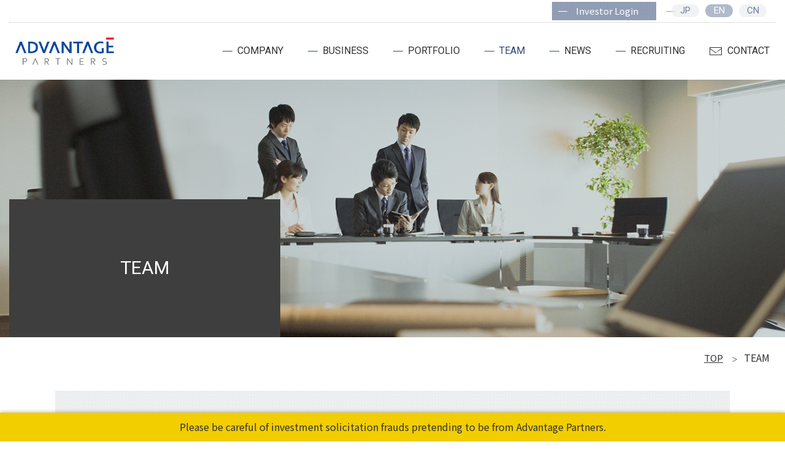

--- FILE ---
content_type: text/html; charset=UTF-8
request_url: https://www.advantagepartners.com/en/team/
body_size: 56437
content:
<!-- docs.php/ -->
<!DOCTYPE html>
<html lang="en" dir="ltr">
<head>
<meta charset="UTF-8" />
<meta http-equiv="content-script-type" content="text/javascript" />
<meta http-equiv="content-style-type" content="text/css" />
<meta http-equiv="X-UA-Compatible" content="IE=edge" />
<meta name="format-detection" content="telephone=no" />
<meta name="viewport" content="width=device-width,initial-scale=1,user-scalable=yes" />
<link rel="stylesheet" type="text/css" media="screen and (max-width: 1099px)" href="/assets/css/style_en_sp.css" />
<link rel="stylesheet" type="text/css" media="screen and (min-width: 1100px)" href="/assets/css/style_en.css" />
<!--[if lte IE 9]><link rel="stylesheet" type="text/css" media="screen" href="/assets/css/style_en.css" /><![endif]-->
<link rel="stylesheet" type="text/css" media="print" href="/assets/css/style_en.css" />
<link rel="shortcut icon" type="image/vnd.microsoft.icon" href="/favicon.ico" />
<link rel="icon" type="image/x-icon" href="/favicon.ico" />
<link rel="apple-touch-icon" sizes="180x180" href="/apple-touch-icon.png" />
<link rel="canonical" href="https://www.advantagepartners.com/en/team/" />
<link rel="alternate" href="https://www.advantagepartners.com/en/team/" hreflang="ja" />
<link rel="alternate" href="https://www.advantagepartners.com/en/team/" hreflang="en" />
<link rel="alternate" href="https://www.advantagepartners.com/zh/team/" hreflang="zh" />
<meta name="twitter:card" content="summary_large_image">
<meta name="twitter:title" content="Team | Advantage Partners | PE fund in Japan">
<meta name="twitter:description" content="Professionals with diverse backgrounds and experience in both investment and management support fully support the management team.">
<meta name="twitter:image:src" content="https://www.advantagepartners.com/assets/images/common/og.png">
<meta property="og:locale" content="ja_JP" />
<meta property="og:type" content="website" />
<meta property="og:site_name" content="" />
<meta property="og:image" content="https://www.advantagepartners.com/assets/images/common/og.png" />
<meta property="og:url" content="https://www.advantagepartners.com/en/team/" />
<meta property="og:title" content="Team | Advantage Partners | PE fund in Japan" />
<meta property="og:description" content="Professionals with diverse backgrounds and experience in both investment and management support fully support the management team." />
<meta name="description" content="Professionals with diverse backgrounds and experience in both investment and management support fully support the management team." />
<title>Team | Advantage Partners | PE fund in Japan</title>
<!-- Google Tag Manager -->
<script>(function(w,d,s,l,i){w[l]=w[l]||[];w[l].push({'gtm.start':
new Date().getTime(),event:'gtm.js'});var f=d.getElementsByTagName(s)[0],
j=d.createElement(s),dl=l!='dataLayer'?'&l='+l:'';j.async=true;j.src=
'https://www.googletagmanager.com/gtm.js?id='+i+dl;f.parentNode.insertBefore(j,f);
})(window,document,'script','dataLayer','GTM-W692Z3R');</script>
<!-- End Google Tag Manager -->
<script src="https://www.google.com/recaptcha/api.js" async defer></script>
<style id='global-styles-inline-css' type='text/css'>
:root{--wp--preset--aspect-ratio--square: 1;--wp--preset--aspect-ratio--4-3: 4/3;--wp--preset--aspect-ratio--3-4: 3/4;--wp--preset--aspect-ratio--3-2: 3/2;--wp--preset--aspect-ratio--2-3: 2/3;--wp--preset--aspect-ratio--16-9: 16/9;--wp--preset--aspect-ratio--9-16: 9/16;--wp--preset--color--black: #000000;--wp--preset--color--cyan-bluish-gray: #abb8c3;--wp--preset--color--white: #ffffff;--wp--preset--color--pale-pink: #f78da7;--wp--preset--color--vivid-red: #cf2e2e;--wp--preset--color--luminous-vivid-orange: #ff6900;--wp--preset--color--luminous-vivid-amber: #fcb900;--wp--preset--color--light-green-cyan: #7bdcb5;--wp--preset--color--vivid-green-cyan: #00d084;--wp--preset--color--pale-cyan-blue: #8ed1fc;--wp--preset--color--vivid-cyan-blue: #0693e3;--wp--preset--color--vivid-purple: #9b51e0;--wp--preset--gradient--vivid-cyan-blue-to-vivid-purple: linear-gradient(135deg,rgb(6,147,227) 0%,rgb(155,81,224) 100%);--wp--preset--gradient--light-green-cyan-to-vivid-green-cyan: linear-gradient(135deg,rgb(122,220,180) 0%,rgb(0,208,130) 100%);--wp--preset--gradient--luminous-vivid-amber-to-luminous-vivid-orange: linear-gradient(135deg,rgb(252,185,0) 0%,rgb(255,105,0) 100%);--wp--preset--gradient--luminous-vivid-orange-to-vivid-red: linear-gradient(135deg,rgb(255,105,0) 0%,rgb(207,46,46) 100%);--wp--preset--gradient--very-light-gray-to-cyan-bluish-gray: linear-gradient(135deg,rgb(238,238,238) 0%,rgb(169,184,195) 100%);--wp--preset--gradient--cool-to-warm-spectrum: linear-gradient(135deg,rgb(74,234,220) 0%,rgb(151,120,209) 20%,rgb(207,42,186) 40%,rgb(238,44,130) 60%,rgb(251,105,98) 80%,rgb(254,248,76) 100%);--wp--preset--gradient--blush-light-purple: linear-gradient(135deg,rgb(255,206,236) 0%,rgb(152,150,240) 100%);--wp--preset--gradient--blush-bordeaux: linear-gradient(135deg,rgb(254,205,165) 0%,rgb(254,45,45) 50%,rgb(107,0,62) 100%);--wp--preset--gradient--luminous-dusk: linear-gradient(135deg,rgb(255,203,112) 0%,rgb(199,81,192) 50%,rgb(65,88,208) 100%);--wp--preset--gradient--pale-ocean: linear-gradient(135deg,rgb(255,245,203) 0%,rgb(182,227,212) 50%,rgb(51,167,181) 100%);--wp--preset--gradient--electric-grass: linear-gradient(135deg,rgb(202,248,128) 0%,rgb(113,206,126) 100%);--wp--preset--gradient--midnight: linear-gradient(135deg,rgb(2,3,129) 0%,rgb(40,116,252) 100%);--wp--preset--font-size--small: 13px;--wp--preset--font-size--medium: 20px;--wp--preset--font-size--large: 36px;--wp--preset--font-size--x-large: 42px;--wp--preset--spacing--20: 0.44rem;--wp--preset--spacing--30: 0.67rem;--wp--preset--spacing--40: 1rem;--wp--preset--spacing--50: 1.5rem;--wp--preset--spacing--60: 2.25rem;--wp--preset--spacing--70: 3.38rem;--wp--preset--spacing--80: 5.06rem;--wp--preset--shadow--natural: 6px 6px 9px rgba(0, 0, 0, 0.2);--wp--preset--shadow--deep: 12px 12px 50px rgba(0, 0, 0, 0.4);--wp--preset--shadow--sharp: 6px 6px 0px rgba(0, 0, 0, 0.2);--wp--preset--shadow--outlined: 6px 6px 0px -3px rgb(255, 255, 255), 6px 6px rgb(0, 0, 0);--wp--preset--shadow--crisp: 6px 6px 0px rgb(0, 0, 0);}:where(.is-layout-flex){gap: 0.5em;}:where(.is-layout-grid){gap: 0.5em;}body .is-layout-flex{display: flex;}.is-layout-flex{flex-wrap: wrap;align-items: center;}.is-layout-flex > :is(*, div){margin: 0;}body .is-layout-grid{display: grid;}.is-layout-grid > :is(*, div){margin: 0;}:where(.wp-block-columns.is-layout-flex){gap: 2em;}:where(.wp-block-columns.is-layout-grid){gap: 2em;}:where(.wp-block-post-template.is-layout-flex){gap: 1.25em;}:where(.wp-block-post-template.is-layout-grid){gap: 1.25em;}.has-black-color{color: var(--wp--preset--color--black) !important;}.has-cyan-bluish-gray-color{color: var(--wp--preset--color--cyan-bluish-gray) !important;}.has-white-color{color: var(--wp--preset--color--white) !important;}.has-pale-pink-color{color: var(--wp--preset--color--pale-pink) !important;}.has-vivid-red-color{color: var(--wp--preset--color--vivid-red) !important;}.has-luminous-vivid-orange-color{color: var(--wp--preset--color--luminous-vivid-orange) !important;}.has-luminous-vivid-amber-color{color: var(--wp--preset--color--luminous-vivid-amber) !important;}.has-light-green-cyan-color{color: var(--wp--preset--color--light-green-cyan) !important;}.has-vivid-green-cyan-color{color: var(--wp--preset--color--vivid-green-cyan) !important;}.has-pale-cyan-blue-color{color: var(--wp--preset--color--pale-cyan-blue) !important;}.has-vivid-cyan-blue-color{color: var(--wp--preset--color--vivid-cyan-blue) !important;}.has-vivid-purple-color{color: var(--wp--preset--color--vivid-purple) !important;}.has-black-background-color{background-color: var(--wp--preset--color--black) !important;}.has-cyan-bluish-gray-background-color{background-color: var(--wp--preset--color--cyan-bluish-gray) !important;}.has-white-background-color{background-color: var(--wp--preset--color--white) !important;}.has-pale-pink-background-color{background-color: var(--wp--preset--color--pale-pink) !important;}.has-vivid-red-background-color{background-color: var(--wp--preset--color--vivid-red) !important;}.has-luminous-vivid-orange-background-color{background-color: var(--wp--preset--color--luminous-vivid-orange) !important;}.has-luminous-vivid-amber-background-color{background-color: var(--wp--preset--color--luminous-vivid-amber) !important;}.has-light-green-cyan-background-color{background-color: var(--wp--preset--color--light-green-cyan) !important;}.has-vivid-green-cyan-background-color{background-color: var(--wp--preset--color--vivid-green-cyan) !important;}.has-pale-cyan-blue-background-color{background-color: var(--wp--preset--color--pale-cyan-blue) !important;}.has-vivid-cyan-blue-background-color{background-color: var(--wp--preset--color--vivid-cyan-blue) !important;}.has-vivid-purple-background-color{background-color: var(--wp--preset--color--vivid-purple) !important;}.has-black-border-color{border-color: var(--wp--preset--color--black) !important;}.has-cyan-bluish-gray-border-color{border-color: var(--wp--preset--color--cyan-bluish-gray) !important;}.has-white-border-color{border-color: var(--wp--preset--color--white) !important;}.has-pale-pink-border-color{border-color: var(--wp--preset--color--pale-pink) !important;}.has-vivid-red-border-color{border-color: var(--wp--preset--color--vivid-red) !important;}.has-luminous-vivid-orange-border-color{border-color: var(--wp--preset--color--luminous-vivid-orange) !important;}.has-luminous-vivid-amber-border-color{border-color: var(--wp--preset--color--luminous-vivid-amber) !important;}.has-light-green-cyan-border-color{border-color: var(--wp--preset--color--light-green-cyan) !important;}.has-vivid-green-cyan-border-color{border-color: var(--wp--preset--color--vivid-green-cyan) !important;}.has-pale-cyan-blue-border-color{border-color: var(--wp--preset--color--pale-cyan-blue) !important;}.has-vivid-cyan-blue-border-color{border-color: var(--wp--preset--color--vivid-cyan-blue) !important;}.has-vivid-purple-border-color{border-color: var(--wp--preset--color--vivid-purple) !important;}.has-vivid-cyan-blue-to-vivid-purple-gradient-background{background: var(--wp--preset--gradient--vivid-cyan-blue-to-vivid-purple) !important;}.has-light-green-cyan-to-vivid-green-cyan-gradient-background{background: var(--wp--preset--gradient--light-green-cyan-to-vivid-green-cyan) !important;}.has-luminous-vivid-amber-to-luminous-vivid-orange-gradient-background{background: var(--wp--preset--gradient--luminous-vivid-amber-to-luminous-vivid-orange) !important;}.has-luminous-vivid-orange-to-vivid-red-gradient-background{background: var(--wp--preset--gradient--luminous-vivid-orange-to-vivid-red) !important;}.has-very-light-gray-to-cyan-bluish-gray-gradient-background{background: var(--wp--preset--gradient--very-light-gray-to-cyan-bluish-gray) !important;}.has-cool-to-warm-spectrum-gradient-background{background: var(--wp--preset--gradient--cool-to-warm-spectrum) !important;}.has-blush-light-purple-gradient-background{background: var(--wp--preset--gradient--blush-light-purple) !important;}.has-blush-bordeaux-gradient-background{background: var(--wp--preset--gradient--blush-bordeaux) !important;}.has-luminous-dusk-gradient-background{background: var(--wp--preset--gradient--luminous-dusk) !important;}.has-pale-ocean-gradient-background{background: var(--wp--preset--gradient--pale-ocean) !important;}.has-electric-grass-gradient-background{background: var(--wp--preset--gradient--electric-grass) !important;}.has-midnight-gradient-background{background: var(--wp--preset--gradient--midnight) !important;}.has-small-font-size{font-size: var(--wp--preset--font-size--small) !important;}.has-medium-font-size{font-size: var(--wp--preset--font-size--medium) !important;}.has-large-font-size{font-size: var(--wp--preset--font-size--large) !important;}.has-x-large-font-size{font-size: var(--wp--preset--font-size--x-large) !important;}
/*# sourceURL=global-styles-inline-css */
</style>
</head>
<!-- /docs.php -->
<body class="ct_team">
<div id="wrap">

<!-- ===== header/ ===== -->
<!-- Google Tag Manager (noscript) -->
<noscript><iframe src="https://www.googletagmanager.com/ns.html?id=GTM-W692Z3R"
    height="0" width="0" style="display:none;visibility:hidden"></iframe></noscript>
<!-- End Google Tag Manager (noscript) -->

<span class="bgstage"></span>
<header>
  <div class="header_global">
    <div class="siteid"><a href="/en/">ADVANTAGE PARTNERS</a></div>
    <div class="header_global_spnav"><a href="javascript:void(0);">MENU</a></div>
    <nav class="header_nav_global">
      <ul class="header_nav_global_menu">
        <li class="header_nav_company"><a href="/en/company/" class="btn_subnav">COMPANY</a>
          <div class="header_nav_global_detail_stage">
            <div class="header_nav_global_detail">
              <div class="header_nav_global_detail_top">
                <ul>
                  <li><span>Company</span></li>
                </ul>
              </div>
              <div class="header_nav_global_detail_sub_stabe">
                <div class="header_nav_global_detail_sub">
                  <ul>
                    <li class="header_nav_category_top"><a href="/en/company/">COMPANY</a></li>
                    <li><a href="/en/company/philosophy.php">Philosophy</a></li>
                    <li><a href="/en/company/message.php">Message from Representative Partners</a></li>
                    <li><a href="/en/company/history.php">History</a></li>
                    <li><a href="/en/company/office.php">Offices</a></li>
                    <li><a href="/en/company/fund/">Funds</a></li>
                  </ul>
                </div>
              </div>
            </div>
          </div>
        </li>
        <li class="header_nav_business"><a href="/en/business/" class="btn_subnav">BUSINESS</a>
          <div class="header_nav_global_detail_stage">
            <div class="header_nav_global_detail">
              <div class="header_nav_global_detail_top">
                <ul>
                  <li><span>Business</span></li>
                </ul>
              </div>
              <div class="header_nav_global_detail_sub_stabe">
                <div class="header_nav_global_detail_sub">
                  <ul>
                    <li class="header_nav_category_top"><a href="/en/business/">BUSINESS</a></li>
                    <li><a href="/en/business/japanbuyout.php">Japan Buyout</a></li>
                    <li><a href="/en/business/asiafund.php">Asia</a></li>
                    <li><a href="/en/business/privatesolutions.php">Private Solutions</a>
                    </li>
                    <li><a href="/en/business/ras.php">Renewables and Sustainability</a></li>
                    <li><a href="/en/business/esg.php">ESG Initiatives</a></li>
                  </ul>
                </div>
              </div>
            </div>
          </div>
        </li>
        <li class="header_nav_portfolio"><a href="/en/portfolio/">PORTFOLIO</a></li>
        <li class="header_nav_team"><a href="/en/team/">TEAM</a></li>
        <li class="header_nav_news"><a href="/en/news/">NEWS</a></li>
        <li class="header_nav_recruiting"><a href="/en/recruiting/">RECRUITING</a></li>
        <!--
	<li class="header_nav_recruiting"><a href="javascript:void(0);" class="btn_subnav">RECRUITING</a>
		<div class="header_nav_global_detail_stage">
			<div class="header_nav_global_detail">
				<div class="header_nav_global_detail_top">
					<ul>
						<li><span>Recruiting</span></li>
					</ul>
				</div>
				<div class="header_nav_global_detail_sub_stabe">
					<div class="header_nav_global_detail_sub">
						<ul>
							<li class="header_nav_category_top"><a href="/en/recruiting/">RECRUITING</a></li>
							<li><a href="/en/contact/manager.php">経営者候補のご相談</a></li>
							<li><a href="/en/contact/recruit.php">採用に関するお問い合わせ</a></li>
						</ul>
					</div>
				</div>
			</div>
		</div>
	</li>
-->
        <li class="header_nav_contact"><a href="javascript:void(0);" class="btn_subnav">CONTACT</a>
          <div class="header_nav_global_detail_stage">
            <div class="header_nav_global_detail">
              <div class="header_nav_global_detail_top">
                <ul>
                  <li><span>Contact</span></li>
                </ul>
              </div>
              <div class="header_nav_global_detail_sub_stabe">
                <div class="header_nav_global_detail_sub">
                  <ul>
                    <li class="header_nav_category_top"><a href="/en/contact/">CONTACT</a></li>
                    <li><a href="/en/contact/investment/">INVESTMENTS</a></li>
                    <li><a href="/en/contact/media/">MEDIA INQUIRIES</a></li>
                    <li><a href="/en/contact/other/">OTHER INQUIRIES</a></li>
                  </ul>
                </div>
              </div>
            </div>
          </div>
        </li>
        <li class="header_nav_privacy"><a href="/en/privacy/">PRIVACY POLICY / DISCLAIMERS</a></li>
      </ul>
      <div class="header_nav_lang_lc">
        <div class="invester_login">
          <a href="https://advantagepartners.investorvision.intralinks.com/" target="_blank" title="Investor Login"><span>Investor Login</span></a>
        </div>
        <div class="header_nav_lang_detail">
          <ul>
            <li class="header_nav_lang_jp">
              <a href="/en/team/?lang=ja"><span>JP</span></a>
            </li>
            <li class="header_nav_lang_en"><a href="/en/team/" class="langon"><span>EN</span></a></li>
            <li class="header_nav_lang_zh"><a href="/zh/team/"><span>CN</span></a></li>
            <!-- <li class="header_nav_lang_zh header_nav_lang_bl"><a href="/zh/index.htm" target="_blank"><span>For Chinese Website</span></a></li> -->
          </ul>
        </div>
      </div>
      <div class="invester_login_sp"><a href="https://advantagepartners.investorvision.intralinks.com/" target="_blank" title="Investor Login"><span>Investor Login</span></a></div>
      <!-- /header_nav_lang -->
    </nav><!-- /header_nav_global -->

  </div><!-- /header_global -->
  <meta name='robots' content='index, follow, max-image-preview:large, max-snippet:-1, max-video-preview:-1' />

	<!-- This site is optimized with the Yoast SEO plugin v26.7 - https://yoast.com/wordpress/plugins/seo/ -->
	<link rel="canonical" href="https://www.advantagepartners.com/en/team/" />
	<link rel="next" href="https://www.advantagepartners.com/en/team/page/2/" />
	<meta property="og:locale" content="en_US" />
	<meta property="og:type" content="website" />
	<meta property="og:title" content="TEAM アーカイブ - 株式会社アドバンテッジパートナーズ｜Advantage Partners" />
	<meta property="og:url" content="https://www.advantagepartners.com/en/team/" />
	<meta property="og:site_name" content="株式会社アドバンテッジパートナーズ｜Advantage Partners" />
	<meta name="twitter:card" content="summary_large_image" />
	<script type="application/ld+json" class="yoast-schema-graph">{"@context":"https://schema.org","@graph":[{"@type":"CollectionPage","@id":"https://www.advantagepartners.com/en/team/","url":"https://www.advantagepartners.com/en/team/","name":"TEAM アーカイブ - 株式会社アドバンテッジパートナーズ｜Advantage Partners","isPartOf":{"@id":"https://www.advantagepartners.com/en/#website"},"breadcrumb":{"@id":"https://www.advantagepartners.com/en/team/#breadcrumb"},"inLanguage":"en-US"},{"@type":"BreadcrumbList","@id":"https://www.advantagepartners.com/en/team/#breadcrumb","itemListElement":[{"@type":"ListItem","position":1,"name":"ホーム","item":"https://www.advantagepartners.com/en/"},{"@type":"ListItem","position":2,"name":"TEAM"}]},{"@type":"WebSite","@id":"https://www.advantagepartners.com/en/#website","url":"https://www.advantagepartners.com/en/","name":"株式会社アドバンテッジパートナーズ｜Advantage Partners","description":"Just another WordPress site","potentialAction":[{"@type":"SearchAction","target":{"@type":"EntryPoint","urlTemplate":"https://www.advantagepartners.com/en/?s={search_term_string}"},"query-input":{"@type":"PropertyValueSpecification","valueRequired":true,"valueName":"search_term_string"}}],"inLanguage":"en-US"}]}</script>
	<!-- / Yoast SEO plugin. -->


<link rel='dns-prefetch' href='//cdn.jsdelivr.net' />
<link rel="alternate" type="application/rss+xml" title="株式会社アドバンテッジパートナーズ｜Advantage Partners &raquo; TEAM Feed" href="https://www.advantagepartners.com/en/team/feed/" />
<style id='wp-img-auto-sizes-contain-inline-css' type='text/css'>
img:is([sizes=auto i],[sizes^="auto," i]){contain-intrinsic-size:3000px 1500px}
/*# sourceURL=wp-img-auto-sizes-contain-inline-css */
</style>
<style id='wp-emoji-styles-inline-css' type='text/css'>

	img.wp-smiley, img.emoji {
		display: inline !important;
		border: none !important;
		box-shadow: none !important;
		height: 1em !important;
		width: 1em !important;
		margin: 0 0.07em !important;
		vertical-align: -0.1em !important;
		background: none !important;
		padding: 0 !important;
	}
/*# sourceURL=wp-emoji-styles-inline-css */
</style>
<style id='wp-block-library-inline-css' type='text/css'>
:root{--wp-block-synced-color:#7a00df;--wp-block-synced-color--rgb:122,0,223;--wp-bound-block-color:var(--wp-block-synced-color);--wp-editor-canvas-background:#ddd;--wp-admin-theme-color:#007cba;--wp-admin-theme-color--rgb:0,124,186;--wp-admin-theme-color-darker-10:#006ba1;--wp-admin-theme-color-darker-10--rgb:0,107,160.5;--wp-admin-theme-color-darker-20:#005a87;--wp-admin-theme-color-darker-20--rgb:0,90,135;--wp-admin-border-width-focus:2px}@media (min-resolution:192dpi){:root{--wp-admin-border-width-focus:1.5px}}.wp-element-button{cursor:pointer}:root .has-very-light-gray-background-color{background-color:#eee}:root .has-very-dark-gray-background-color{background-color:#313131}:root .has-very-light-gray-color{color:#eee}:root .has-very-dark-gray-color{color:#313131}:root .has-vivid-green-cyan-to-vivid-cyan-blue-gradient-background{background:linear-gradient(135deg,#00d084,#0693e3)}:root .has-purple-crush-gradient-background{background:linear-gradient(135deg,#34e2e4,#4721fb 50%,#ab1dfe)}:root .has-hazy-dawn-gradient-background{background:linear-gradient(135deg,#faaca8,#dad0ec)}:root .has-subdued-olive-gradient-background{background:linear-gradient(135deg,#fafae1,#67a671)}:root .has-atomic-cream-gradient-background{background:linear-gradient(135deg,#fdd79a,#004a59)}:root .has-nightshade-gradient-background{background:linear-gradient(135deg,#330968,#31cdcf)}:root .has-midnight-gradient-background{background:linear-gradient(135deg,#020381,#2874fc)}:root{--wp--preset--font-size--normal:16px;--wp--preset--font-size--huge:42px}.has-regular-font-size{font-size:1em}.has-larger-font-size{font-size:2.625em}.has-normal-font-size{font-size:var(--wp--preset--font-size--normal)}.has-huge-font-size{font-size:var(--wp--preset--font-size--huge)}.has-text-align-center{text-align:center}.has-text-align-left{text-align:left}.has-text-align-right{text-align:right}.has-fit-text{white-space:nowrap!important}#end-resizable-editor-section{display:none}.aligncenter{clear:both}.items-justified-left{justify-content:flex-start}.items-justified-center{justify-content:center}.items-justified-right{justify-content:flex-end}.items-justified-space-between{justify-content:space-between}.screen-reader-text{border:0;clip-path:inset(50%);height:1px;margin:-1px;overflow:hidden;padding:0;position:absolute;width:1px;word-wrap:normal!important}.screen-reader-text:focus{background-color:#ddd;clip-path:none;color:#444;display:block;font-size:1em;height:auto;left:5px;line-height:normal;padding:15px 23px 14px;text-decoration:none;top:5px;width:auto;z-index:100000}html :where(.has-border-color){border-style:solid}html :where([style*=border-top-color]){border-top-style:solid}html :where([style*=border-right-color]){border-right-style:solid}html :where([style*=border-bottom-color]){border-bottom-style:solid}html :where([style*=border-left-color]){border-left-style:solid}html :where([style*=border-width]){border-style:solid}html :where([style*=border-top-width]){border-top-style:solid}html :where([style*=border-right-width]){border-right-style:solid}html :where([style*=border-bottom-width]){border-bottom-style:solid}html :where([style*=border-left-width]){border-left-style:solid}html :where(img[class*=wp-image-]){height:auto;max-width:100%}:where(figure){margin:0 0 1em}html :where(.is-position-sticky){--wp-admin--admin-bar--position-offset:var(--wp-admin--admin-bar--height,0px)}@media screen and (max-width:600px){html :where(.is-position-sticky){--wp-admin--admin-bar--position-offset:0px}}
/*wp_block_styles_on_demand_placeholder:696b8797a8d96*/
/*# sourceURL=wp-block-library-inline-css */
</style>
<style id='classic-theme-styles-inline-css' type='text/css'>
/*! This file is auto-generated */
.wp-block-button__link{color:#fff;background-color:#32373c;border-radius:9999px;box-shadow:none;text-decoration:none;padding:calc(.667em + 2px) calc(1.333em + 2px);font-size:1.125em}.wp-block-file__button{background:#32373c;color:#fff;text-decoration:none}
/*# sourceURL=/wp-includes/css/classic-themes.min.css */
</style>
<link rel='stylesheet' id='contact-form-7-css' href='https://www.advantagepartners.com/wp/wp-content/plugins/contact-form-7/includes/css/styles.css?ver=6.1.4' type='text/css' media='all' />
<style id='contact-form-7-inline-css' type='text/css'>
.wpcf7 .wpcf7-recaptcha iframe {margin-bottom: 0;}.wpcf7 .wpcf7-recaptcha[data-align="center"] > div {margin: 0 auto;}.wpcf7 .wpcf7-recaptcha[data-align="right"] > div {margin: 0 0 0 auto;}
/*# sourceURL=contact-form-7-inline-css */
</style>
<link rel='stylesheet' id='my-style-css' href='https://www.advantagepartners.com/wp/wp-content/themes/advantage_partners_2024renew/resources/css/recruiting.css?ver=6.9' type='text/css' media='all' />
<link rel='stylesheet' id='swiper-style-css' href='https://cdn.jsdelivr.net/npm/swiper@11/swiper-bundle.min.css?ver=6.9' type='text/css' media='all' />
<script type="text/javascript" src="https://www.advantagepartners.com/wp/wp-includes/js/jquery/jquery.min.js?ver=3.7.1" id="jquery-core-js"></script>
<script type="text/javascript" src="https://www.advantagepartners.com/wp/wp-includes/js/jquery/jquery-migrate.min.js?ver=3.4.1" id="jquery-migrate-js"></script>
<script type="text/javascript" src="https://cdn.jsdelivr.net/npm/swiper@11/swiper-bundle.min.js" id="swiper-codes-js"></script>
<script type="text/javascript" src="https://www.advantagepartners.com/wp/wp-content/themes/advantage_partners_2024renew/resources/js/recruiting.js?241113045603&amp;ver=1" id="jquery-codes-js"></script>
<link rel="https://api.w.org/" href="https://www.advantagepartners.com/wp-json/" /><link rel="EditURI" type="application/rsd+xml" title="RSD" href="https://www.advantagepartners.com/wp/xmlrpc.php?rsd" />
<meta name="generator" content="WordPress 6.9" />
<style>
.qtranxs_flag_ja {background-image: url(https://www.advantagepartners.com/wp/wp-content/plugins/qtranslate-xt-master/flags/jp.png); background-repeat: no-repeat;}
.qtranxs_flag_en {background-image: url(https://www.advantagepartners.com/wp/wp-content/plugins/qtranslate-xt-master/flags/gb.png); background-repeat: no-repeat;}
.qtranxs_flag_zh {background-image: url(https://www.advantagepartners.com/wp/wp-content/plugins/qtranslate-xt-master/flags/cn.png); background-repeat: no-repeat;}
</style>
<link hreflang="ja" href="https://www.advantagepartners.com/ja/team/" rel="alternate" />
<link hreflang="en" href="https://www.advantagepartners.com/en/team/" rel="alternate" />
<link hreflang="zh" href="https://www.advantagepartners.com/zh/team/" rel="alternate" />
<link hreflang="x-default" href="https://www.advantagepartners.com/team/" rel="alternate" />
<meta name="generator" content="qTranslate-XT 3.12.0" />
</header><!-- ===== /header ===== -->

<!-- ===== article/ =====  -->
<article>

<div class="pageheader">
	<div class="pageheader_detail team_pageheader">
		<div class="pageheader_hgroup">
<h1><span>TEAM<!--<em class="ruby">チーム</em>--></span></h1>
<!-- <p><span>Get to know our team</span></p> -->
		</div>
	</div>
</div>

<div class="topicpath">
<ul>
	<li><a href="/">TOP</a></li>
	<li>TEAM</li>
</ul>
</div>

<!-- ========== team_index_head/ ========== -->
<section class="team_index_head">
	<div class="team_index_head_nav contents_head_nav">
		<div class="nav_detail">
			<dl class="team_index_head_nav_position">
				<dt><span>Title</span></dt>
				<dd>
					<ul>
						<li class="tabon"><a href="javascript:void(0);" data-position="id_position_all">ALL</a></li>
						<li><a href="javascript:void(0);" data-position="id_partner">Partner／Managing Director</a></li>
						<li><a href="javascript:void(0);" data-position="id_principal">Principal</a></li>
						<li><a href="javascript:void(0);" data-position="id_director">Director</a></li>
						<li><a href="javascript:void(0);" data-position="id_advisor">Advisor ／Consultant</a></li>
					</ul>
				</dd>
			</dl>
			<dl class="team_index_head_nav_office">
				<dt><span>Group</span></dt>
				<dd>
					<ul>
						<li class="tabon"><a href="javascript:void(0);" data-office="id_office_all">ALL</a></li>
						<li><a href="javascript:void(0);" data-office="id_jp_buyout">Japan (Buyout)</a></li>
						<li><a href="javascript:void(0);" data-office="id_asia">Asia</a></li>
						<li><a href="javascript:void(0);" data-office="id_jp_private">Japan (Private Solutions)</a></li>
						<li><a href="javascript:void(0);" data-office="id_rs">Renewables and Sustainability</a></li>
						<li><a href="javascript:void(0);" data-office="id_investor-relations">Investor Relations</a></li>
						<li><a href="javascript:void(0);" data-office="id_administration">Administration</a></li>
					</ul>
				</dd>
			</dl>
		</div>
	</div>
</section>
<!-- ========== /team_index_head ========== -->

<!-- ========== team_index/ ========== -->
<section class="team_index">
	<div class="section_detail">
<div class="team_index_dtclass_detail">
<!-- ===== パートナー詳細:start/ ===== -->
<a href="https://www.advantagepartners.com/en/team/chirag-sachdev" class="team_index_dtclass id_director id_ id_asia">
<h2>Chirag Sachdev</h2>
<ul class="team_index_dtclass_data">
	<li>Director</li>
	<li>Asia</li>
</ul>
</a>
<!-- ===== /パートナー詳細:end ===== -->
<!-- ===== パートナー詳細:start/ ===== -->
<a href="https://www.advantagepartners.com/en/team/baba" class="team_index_dtclass id_partner id_ id_administration">
<h2>Katsuya Baba</h2>
<ul class="team_index_dtclass_data">
	<li>Partner, Chief Administrative Officer (CAO)</li>
	<li>Administration</li>
</ul>
</a>
<!-- ===== /パートナー詳細:end ===== -->
<!-- ===== パートナー詳細:start/ ===== -->
<a href="https://www.advantagepartners.com/en/team/bhargava" class="team_index_dtclass id_partner id_ id_asia">
<h2>Rahul Bhargava</h2>
<ul class="team_index_dtclass_data">
	<li>Partner, Head of Asia</li>
	<li>Asia</li>
</ul>
</a>
<!-- ===== /パートナー詳細:end ===== -->
<!-- ===== パートナー詳細:start/ ===== -->
<a href="https://www.advantagepartners.com/en/team/folsom" class="team_index_dtclass id_partner id_ id_jp_buyout id_asia id_jp_private id_rs id_investor-relations id_administration">
<h2>Richard Folsom</h2>
<ul class="team_index_dtclass_data">
	<li>Representative Partner</li>
	<li></li>
</ul>
</a>
<!-- ===== /パートナー詳細:end ===== -->
<!-- ===== パートナー詳細:start/ ===== -->
<a href="https://www.advantagepartners.com/en/team/nelson-goh" class="team_index_dtclass id_director id_ id_asia">
<h2>Nelson Goh</h2>
<ul class="team_index_dtclass_data">
	<li>Director</li>
	<li>Asia</li>
</ul>
</a>
<!-- ===== /パートナー詳細:end ===== -->
<!-- ===== パートナー詳細:start/ ===== -->
<a href="https://www.advantagepartners.com/en/team/hamasaki" class="team_index_dtclass id_director id_ id_jp_private">
<h2>Kensuke Hamasaki</h2>
<ul class="team_index_dtclass_data">
	<li>Director</li>
	<li>Japan (Private Solutions)</li>
</ul>
</a>
<!-- ===== /パートナー詳細:end ===== -->
<!-- ===== パートナー詳細:start/ ===== -->
<a href="https://www.advantagepartners.com/en/team/hayakawa" class="team_index_dtclass id_partner id_ id_jp_buyout">
<h2>Hiroshi Hayakawa</h2>
<ul class="team_index_dtclass_data">
	<li>Partner</li>
	<li>Japan (Buyout)</li>
</ul>
</a>
<!-- ===== /パートナー詳細:end ===== -->
<!-- ===== パートナー詳細:start/ ===== -->
<a href="https://www.advantagepartners.com/en/team/ichikawa" class="team_index_dtclass id_partner id_ id_jp_buyout">
<h2>Yusuke Ichikawa</h2>
<ul class="team_index_dtclass_data">
	<li>Partner</li>
	<li>Japan (Buyout)</li>
</ul>
</a>
<!-- ===== /パートナー詳細:end ===== -->
<!-- ===== パートナー詳細:start/ ===== -->
<a href="https://www.advantagepartners.com/en/team/indo" class="team_index_dtclass id_partner id_ id_jp_buyout">
<h2>Toru Indo</h2>
<ul class="team_index_dtclass_data">
	<li>Partner</li>
	<li>Japan (Buyout)</li>
</ul>
</a>
<!-- ===== /パートナー詳細:end ===== -->
<!-- ===== パートナー詳細:start/ ===== -->
<a href="https://www.advantagepartners.com/en/team/kawai" class="team_index_dtclass id_director id_ id_jp_buyout">
<h2>Takahiro Kawai</h2>
<ul class="team_index_dtclass_data">
	<li>Director</li>
	<li>Japan (Buyout)</li>
</ul>
</a>
<!-- ===== /パートナー詳細:end ===== -->
<!-- ===== パートナー詳細:start/ ===== -->
<a href="https://www.advantagepartners.com/en/team/kita" class="team_index_dtclass id_partner id_ id_jp_buyout">
<h2>Shinichiro Kita</h2>
<ul class="team_index_dtclass_data">
	<li>Partner</li>
	<li>Head of Japan (Buyout)</li>
</ul>
</a>
<!-- ===== /パートナー詳細:end ===== -->
<!-- ===== パートナー詳細:start/ ===== -->
<a href="https://www.advantagepartners.com/en/team/kitagawa" class="team_index_dtclass id_principal id_ id_jp_private">
<h2>Hiroyuki Kitagawa</h2>
<ul class="team_index_dtclass_data">
	<li>Principal</li>
	<li>Japan (Private Solutions)</li>
</ul>
</a>
<!-- ===== /パートナー詳細:end ===== -->
<!-- ===== パートナー詳細:start/ ===== -->
<a href="https://www.advantagepartners.com/en/team/satoko-kobayashi" class="team_index_dtclass id_partner id_ id_administration">
<h2>Satoko Kobayashi</h2>
<ul class="team_index_dtclass_data">
	<li>Managing Director, Deputy Chief Administrative Officer</li>
	<li>Administration</li>
</ul>
</a>
<!-- ===== /パートナー詳細:end ===== -->
<!-- ===== パートナー詳細:start/ ===== -->
<a href="https://www.advantagepartners.com/en/team/kobayashi" class="team_index_dtclass id_principal id_ id_jp_private">
<h2>Kenji Kobayashi</h2>
<ul class="team_index_dtclass_data">
	<li>Principal</li>
	<li>Japan (Private Solutions)</li>
</ul>
</a>
<!-- ===== /パートナー詳細:end ===== -->
<!-- ===== パートナー詳細:start/ ===== -->
<a href="https://www.advantagepartners.com/en/team/komiya" class="team_index_dtclass id_partner id_ id_administration">
<h2>Zentaro Komiya</h2>
<ul class="team_index_dtclass_data">
	<li>CAO for Asia</li>
	<li>Administration</li>
</ul>
</a>
<!-- ===== /パートナー詳細:end ===== -->
<!-- ===== パートナー詳細:start/ ===== -->
<a href="https://www.advantagepartners.com/en/team/kuester" class="team_index_dtclass id_partner id_ id_investor-relations">
<h2>Casey Kuester</h2>
<ul class="team_index_dtclass_data">
	<li>Managing Director</li>
	<li>Investor Relations</li>
</ul>
</a>
<!-- ===== /パートナー詳細:end ===== -->
<!-- ===== パートナー詳細:start/ ===== -->
<a href="https://www.advantagepartners.com/en/team/masamura" class="team_index_dtclass id_director id_ id_jp_buyout id_rs">
<h2>Yusuke Masamura</h2>
<ul class="team_index_dtclass_data">
	<li>Director</li>
	<li>Japan (Buyout)</li>
</ul>
</a>
<!-- ===== /パートナー詳細:end ===== -->
<!-- ===== パートナー詳細:start/ ===== -->
<a href="https://www.advantagepartners.com/en/team/mimura" class="team_index_dtclass id_partner id_ id_asia">
<h2>Shinji Mimura</h2>
<ul class="team_index_dtclass_data">
	<li>Managing Director</li>
	<li>Asia</li>
</ul>
</a>
<!-- ===== /パートナー詳細:end ===== -->
<!-- ===== パートナー詳細:start/ ===== -->
<a href="https://www.advantagepartners.com/en/team/mitsui" class="team_index_dtclass id_partner id_ id_jp_private">
<h2>Kenji Mitsui</h2>
<ul class="team_index_dtclass_data">
	<li>Partner</li>
	<li>Head of Japan (Private Solutions)</li>
</ul>
</a>
<!-- ===== /パートナー詳細:end ===== -->
<!-- ===== パートナー詳細:start/ ===== -->
<a href="https://www.advantagepartners.com/en/team/murakami-2" class="team_index_dtclass id_director id_ id_jp_buyout">
<h2>Ryohei Murakami</h2>
<ul class="team_index_dtclass_data">
	<li>Director</li>
	<li>Japan (Buyout)</li>
</ul>
</a>
<!-- ===== /パートナー詳細:end ===== -->
<!-- ===== パートナー詳細:start/ ===== -->
<a href="https://www.advantagepartners.com/en/team/nagatsuyu" class="team_index_dtclass id_partner id_ id_jp_buyout">
<h2>Hideo Nagatsuyu</h2>
<ul class="team_index_dtclass_data">
	<li>Partner</li>
	<li>Japan (Buyout)</li>
</ul>
</a>
<!-- ===== /パートナー詳細:end ===== -->
<!-- ===== パートナー詳細:start/ ===== -->
<a href="https://www.advantagepartners.com/en/team/koichi-nakajima" class="team_index_dtclass id_advisor id_ id_jp_buyout">
<h2>Koichi Nakajima</h2>
<ul class="team_index_dtclass_data">
	<li>Advisor</li>
	<li>Japan (Buyout)</li>
</ul>
</a>
<!-- ===== /パートナー詳細:end ===== -->
<!-- ===== パートナー詳細:start/ ===== -->
<a href="https://www.advantagepartners.com/en/team/%e4%b8%ad%e5%b1%b1-%e8%8c%9c" class="team_index_dtclass id_partner id_ id_investor-relations">
<h2>Akane Nakayama</h2>
<ul class="team_index_dtclass_data">
	<li>Managing Director</li>
	<li>Investor Relations</li>
</ul>
</a>
<!-- ===== /パートナー詳細:end ===== -->
<!-- ===== パートナー詳細:start/ ===== -->
<a href="https://www.advantagepartners.com/en/team/nishimura" class="team_index_dtclass id_partner id_ id_jp_buyout">
<h2>Takashi Nishimura</h2>
<ul class="team_index_dtclass_data">
	<li>Partner</li>
	<li>Japan (Buyout)</li>
</ul>
</a>
<!-- ===== /パートナー詳細:end ===== -->
<!-- ===== パートナー詳細:start/ ===== -->
<a href="https://www.advantagepartners.com/en/team/sasaki" class="team_index_dtclass id_partner id_ id_asia">
<h2>Takeshi Sasaki</h2>
<ul class="team_index_dtclass_data">
	<li>Partner</li>
	<li>Asia</li>
</ul>
</a>
<!-- ===== /パートナー詳細:end ===== -->
<!-- ===== パートナー詳細:start/ ===== -->
<a href="https://www.advantagepartners.com/en/team/sasanuma" class="team_index_dtclass id_partner id_ id_jp_buyout id_asia id_jp_private id_rs id_investor-relations id_administration">
<h2>Taisuke Sasanuma</h2>
<ul class="team_index_dtclass_data">
	<li>Representative Partner</li>
	<li></li>
</ul>
</a>
<!-- ===== /パートナー詳細:end ===== -->
<!-- ===== パートナー詳細:start/ ===== -->
<a href="https://www.advantagepartners.com/en/team/shinkawa" class="team_index_dtclass id_partner id_ id_administration">
<h2>Junnosuke Shinkawa</h2>
<ul class="team_index_dtclass_data">
	<li>Managing Director</li>
	<li>Corporate Strategy Project Office</li>
</ul>
</a>
<!-- ===== /パートナー詳細:end ===== -->
<!-- ===== パートナー詳細:start/ ===== -->
<a href="https://www.advantagepartners.com/en/team/kaushik-subramaniam" class="team_index_dtclass id_partner id_ id_asia">
<h2>Kaushik Subramaniam</h2>
<ul class="team_index_dtclass_data">
	<li>Partner</li>
	<li>Asia</li>
</ul>
</a>
<!-- ===== /パートナー詳細:end ===== -->
<!-- ===== パートナー詳細:start/ ===== -->
<a href="https://www.advantagepartners.com/en/team/keiichi-suzuki" class="team_index_dtclass id_partner id_ id_rs">
<h2>Keiichi Suzuki</h2>
<ul class="team_index_dtclass_data">
	<li>Partner</li>
	<li>Head of Renewables and Sustainability</li>
</ul>
</a>
<!-- ===== /パートナー詳細:end ===== -->
<!-- ===== パートナー詳細:start/ ===== -->
<a href="https://www.advantagepartners.com/en/team/tajima" class="team_index_dtclass id_director id_ id_jp_buyout">
<h2>Yutaka Tajima</h2>
<ul class="team_index_dtclass_data">
	<li>Director</li>
	<li>Japan (Buyout)</li>
</ul>
</a>
<!-- ===== /パートナー詳細:end ===== -->
<!-- ===== パートナー詳細:start/ ===== -->
<a href="https://www.advantagepartners.com/en/team/takizawa" class="team_index_dtclass id_partner id_ id_administration">
<h2>Shinya Takizawa</h2>
<ul class="team_index_dtclass_data">
	<li>Partner, General Counsel</li>
	<li>Administration</li>
</ul>
</a>
<!-- ===== /パートナー詳細:end ===== -->
<!-- ===== パートナー詳細:start/ ===== -->
<a href="https://www.advantagepartners.com/en/team/tan" class="team_index_dtclass id_director id_ id_asia">
<h2>Meng Wei Tan</h2>
<ul class="team_index_dtclass_data">
	<li>Director</li>
	<li>Asia</li>
</ul>
</a>
<!-- ===== /パートナー詳細:end ===== -->
<!-- ===== パートナー詳細:start/ ===== -->
<a href="https://www.advantagepartners.com/en/team/yuya-tashiro" class="team_index_dtclass id_director id_ id_jp_buyout">
<h2>Yuya Tashiro</h2>
<ul class="team_index_dtclass_data">
	<li>Director</li>
	<li>Japan (Buyout)</li>
</ul>
</a>
<!-- ===== /パートナー詳細:end ===== -->
<!-- ===== パートナー詳細:start/ ===== -->
<a href="https://www.advantagepartners.com/en/team/hiroyuki-tode" class="team_index_dtclass id_director id_ id_jp_buyout">
<h2>Hiroyuki Tode</h2>
<ul class="team_index_dtclass_data">
	<li>Director</li>
	<li>Japan (Buyout)</li>
</ul>
</a>
<!-- ===== /パートナー詳細:end ===== -->
<!-- ===== パートナー詳細:start/ ===== -->
<a href="https://www.advantagepartners.com/en/team/tokuo" class="team_index_dtclass id_principal id_ id_asia">
<h2>Yotaro Tokuo</h2>
<ul class="team_index_dtclass_data">
	<li>Principal</li>
	<li>Asia</li>
</ul>
</a>
<!-- ===== /パートナー詳細:end ===== -->
<!-- ===== パートナー詳細:start/ ===== -->
<a href="https://www.advantagepartners.com/en/team/tomiyasu" class="team_index_dtclass id_partner id_ id_asia">
<h2>Hideki Tomiyasu</h2>
<ul class="team_index_dtclass_data">
	<li>Managing Director</li>
	<li>Asia</li>
</ul>
</a>
<!-- ===== /パートナー詳細:end ===== -->
<!-- ===== パートナー詳細:start/ ===== -->
<a href="https://www.advantagepartners.com/en/team/tsukahara" class="team_index_dtclass id_partner id_ id_jp_buyout">
<h2>Toshiya Tsukahara</h2>
<ul class="team_index_dtclass_data">
	<li>Partner</li>
	<li>Japan (Buyout)</li>
</ul>
</a>
<!-- ===== /パートナー詳細:end ===== -->
<!-- ===== パートナー詳細:start/ ===== -->
<a href="https://www.advantagepartners.com/en/team/ueyama" class="team_index_dtclass id_advisor id_ id_jp_private">
<h2>Shinichi Ueyama</h2>
<ul class="team_index_dtclass_data">
	<li>Advisor</li>
	<li>Japan (Private Solutions)</li>
</ul>
</a>
<!-- ===== /パートナー詳細:end ===== -->
<!-- ===== パートナー詳細:start/ ===== -->
<a href="https://www.advantagepartners.com/en/team/tomoaki-ujiie" class="team_index_dtclass id_partner id_ id_administration">
<h2>Tomoaki Ujiie</h2>
<ul class="team_index_dtclass_data">
	<li> Managing Director, Co-Head of Finance and Head of Administration Planning Office</li>
	<li>Administration</li>
</ul>
</a>
<!-- ===== /パートナー詳細:end ===== -->
<!-- ===== パートナー詳細:start/ ===== -->
<a href="https://www.advantagepartners.com/en/team/umeda" class="team_index_dtclass id_partner id_ id_administration">
<h2>Tomoyo Umeda</h2>
<ul class="team_index_dtclass_data">
	<li>Partner, Co- Head of Finance</li>
	<li>Administration</li>
</ul>
</a>
<!-- ===== /パートナー詳細:end ===== -->
<!-- ===== パートナー詳細:start/ ===== -->
<a href="https://www.advantagepartners.com/en/team/takaki-wada" class="team_index_dtclass id_director id_ id_jp_buyout">
<h2>Takaki Wada</h2>
<ul class="team_index_dtclass_data">
	<li>Director</li>
	<li>Japan (Buyout)</li>
</ul>
</a>
<!-- ===== /パートナー詳細:end ===== -->
<!-- ===== パートナー詳細:start/ ===== -->
<a href="https://www.advantagepartners.com/en/team/laura-wang" class="team_index_dtclass id_director id_ id_asia">
<h2>Laura Wang</h2>
<ul class="team_index_dtclass_data">
	<li>Director</li>
	<li>Asia</li>
</ul>
</a>
<!-- ===== /パートナー詳細:end ===== -->
<!-- ===== パートナー詳細:start/ ===== -->
<a href="https://www.advantagepartners.com/en/team/jun-wu" class="team_index_dtclass id_principal id_ id_asia">
<h2>Jun Wu</h2>
<ul class="team_index_dtclass_data">
	<li>Principal</li>
	<li>Asia</li>
</ul>
</a>
<!-- ===== /パートナー詳細:end ===== -->
<!-- ===== パートナー詳細:start/ ===== -->
<a href="https://www.advantagepartners.com/en/team/yasunaga" class="team_index_dtclass id_partner id_ id_jp_buyout">
<h2>Norihito Yasunaga</h2>
<ul class="team_index_dtclass_data">
	<li>Partner</li>
	<li>Japan (Buyout)</li>
</ul>
</a>
<!-- ===== /パートナー詳細:end ===== -->
<!-- ===== パートナー詳細:start/ ===== -->
<a href="https://www.advantagepartners.com/en/team/zheng" class="team_index_dtclass id_partner id_ id_asia">
<h2>Vivian Zheng</h2>
<ul class="team_index_dtclass_data">
	<li>Partner</li>
	<li>Asia</li>
</ul>
</a>
<!-- ===== /パートナー詳細:end ===== -->

</div><!-- /team_index_contents -->
	</div><!-- /section_detail -->

<!-- <div class="contents_pagenation">
<ul>
	<li><a href="/team/" class="navon">1</a></li>
	<li><a href="/team/">2</a></li>
	<li><a href="/team/">3</a></li>
</ul>
</div> -->
<!-- /contents_pagenation -->

</section>
<!-- ========== /team_index ========== -->

</article>
<!-- ===== /article ===== -->

<!-- ===== footer/ ===== -->
<footer>
<div class="footer_stage">

<div class="footer_detail">
<div class="footer_detail_about">
<h2>Advantage Partners Pte. Ltd.</h2>
<p class="footer_about_address">10 Collyer Quay,#14-06 Ocean Financial Centre,Singapore 049315</p>
</div>
<div class="footer_detail_aside">
<ul>
	<li><span><a href="/en/privacy/">PRIVACY POLICY / DISCLAIMERS</a></span></li>
</ul>
<p class="copyright">&copy; Advantage Partners, Inc. All Rights Reserved.</p>
</div>
</div>

<div class="nav_pagetop"><a href="#wrap">PAGETOP</a></div>
</div><!-- /footer_stage -->
<script type="speculationrules">
{"prefetch":[{"source":"document","where":{"and":[{"href_matches":"/en/*"},{"not":{"href_matches":["/wp/wp-*.php","/wp/wp-admin/*","/wp/wp-content/uploads/*","/wp/wp-content/*","/wp/wp-content/plugins/*","/wp/wp-content/themes/advantage_partners_2024renew/*","/en/*\\?(.+)"]}},{"not":{"selector_matches":"a[rel~=\"nofollow\"]"}},{"not":{"selector_matches":".no-prefetch, .no-prefetch a"}}]},"eagerness":"conservative"}]}
</script>
  <script>
    var thanksPage = {
      3123: 'https://www.advantagepartners.com/en/contact/investment_thanks/',
      3274: 'https://www.advantagepartners.com/en/contact/investment_thanks/',
      3275: 'https://www.advantagepartners.com/en/contact/investment_thanks/',

      3272: 'https://www.advantagepartners.com/en/contact/media_thanks/',
      3245: 'https://www.advantagepartners.com/en/contact/media_thanks/',
      3276: 'https://www.advantagepartners.com/en/contact/media_thanks/',

      3273: 'https://www.advantagepartners.com/en/contact/other_thanks/',
      3277: 'https://www.advantagepartners.com/en/contact/other_thanks/',
      3278: 'https://www.advantagepartners.com/en/contact/other_thanks/',

      3246: 'https://www.advantagepartners.com/en/contact/manager_thanks/',
      3279: 'https://www.advantagepartners.com/en/contact/manager_thanks/',
      3280: 'https://www.advantagepartners.com/en/contact/manager_thanks/',

      3281: 'https://www.advantagepartners.com/en/contact/recruit_thanks/',
      3282: 'https://www.advantagepartners.com/en/contact/recruit_thanks/',
      3283: 'https://www.advantagepartners.com/en/contact/recruit_thanks/',

      3148: 'https://www.advantagepartners.com/en/recruiting/entry/complete/',
    };
  document.addEventListener( 'wpcf7mailsent', function( event ) {
    location = thanksPage[event.detail.contactFormId];
  }, false );
  </script><script type="text/javascript" src="https://www.advantagepartners.com/wp/wp-includes/js/dist/hooks.min.js?ver=dd5603f07f9220ed27f1" id="wp-hooks-js"></script>
<script type="text/javascript" src="https://www.advantagepartners.com/wp/wp-includes/js/dist/i18n.min.js?ver=c26c3dc7bed366793375" id="wp-i18n-js"></script>
<script type="text/javascript" id="wp-i18n-js-after">
/* <![CDATA[ */
wp.i18n.setLocaleData( { 'text direction\u0004ltr': [ 'ltr' ] } );
//# sourceURL=wp-i18n-js-after
/* ]]> */
</script>
<script type="text/javascript" src="https://www.advantagepartners.com/wp/wp-content/plugins/contact-form-7/includes/swv/js/index.js?ver=6.1.4" id="swv-js"></script>
<script type="text/javascript" id="contact-form-7-js-before">
/* <![CDATA[ */
var wpcf7 = {
    "api": {
        "root": "https:\/\/www.advantagepartners.com\/wp-json\/",
        "namespace": "contact-form-7\/v1"
    }
};
//# sourceURL=contact-form-7-js-before
/* ]]> */
</script>
<script type="text/javascript" src="https://www.advantagepartners.com/wp/wp-content/plugins/contact-form-7/includes/js/index.js?ver=6.1.4" id="contact-form-7-js"></script>
<script id="wp-emoji-settings" type="application/json">
{"baseUrl":"https://s.w.org/images/core/emoji/17.0.2/72x72/","ext":".png","svgUrl":"https://s.w.org/images/core/emoji/17.0.2/svg/","svgExt":".svg","source":{"concatemoji":"https://www.advantagepartners.com/wp/wp-includes/js/wp-emoji-release.min.js?ver=6.9"}}
</script>
<script type="module">
/* <![CDATA[ */
/*! This file is auto-generated */
const a=JSON.parse(document.getElementById("wp-emoji-settings").textContent),o=(window._wpemojiSettings=a,"wpEmojiSettingsSupports"),s=["flag","emoji"];function i(e){try{var t={supportTests:e,timestamp:(new Date).valueOf()};sessionStorage.setItem(o,JSON.stringify(t))}catch(e){}}function c(e,t,n){e.clearRect(0,0,e.canvas.width,e.canvas.height),e.fillText(t,0,0);t=new Uint32Array(e.getImageData(0,0,e.canvas.width,e.canvas.height).data);e.clearRect(0,0,e.canvas.width,e.canvas.height),e.fillText(n,0,0);const a=new Uint32Array(e.getImageData(0,0,e.canvas.width,e.canvas.height).data);return t.every((e,t)=>e===a[t])}function p(e,t){e.clearRect(0,0,e.canvas.width,e.canvas.height),e.fillText(t,0,0);var n=e.getImageData(16,16,1,1);for(let e=0;e<n.data.length;e++)if(0!==n.data[e])return!1;return!0}function u(e,t,n,a){switch(t){case"flag":return n(e,"\ud83c\udff3\ufe0f\u200d\u26a7\ufe0f","\ud83c\udff3\ufe0f\u200b\u26a7\ufe0f")?!1:!n(e,"\ud83c\udde8\ud83c\uddf6","\ud83c\udde8\u200b\ud83c\uddf6")&&!n(e,"\ud83c\udff4\udb40\udc67\udb40\udc62\udb40\udc65\udb40\udc6e\udb40\udc67\udb40\udc7f","\ud83c\udff4\u200b\udb40\udc67\u200b\udb40\udc62\u200b\udb40\udc65\u200b\udb40\udc6e\u200b\udb40\udc67\u200b\udb40\udc7f");case"emoji":return!a(e,"\ud83e\u1fac8")}return!1}function f(e,t,n,a){let r;const o=(r="undefined"!=typeof WorkerGlobalScope&&self instanceof WorkerGlobalScope?new OffscreenCanvas(300,150):document.createElement("canvas")).getContext("2d",{willReadFrequently:!0}),s=(o.textBaseline="top",o.font="600 32px Arial",{});return e.forEach(e=>{s[e]=t(o,e,n,a)}),s}function r(e){var t=document.createElement("script");t.src=e,t.defer=!0,document.head.appendChild(t)}a.supports={everything:!0,everythingExceptFlag:!0},new Promise(t=>{let n=function(){try{var e=JSON.parse(sessionStorage.getItem(o));if("object"==typeof e&&"number"==typeof e.timestamp&&(new Date).valueOf()<e.timestamp+604800&&"object"==typeof e.supportTests)return e.supportTests}catch(e){}return null}();if(!n){if("undefined"!=typeof Worker&&"undefined"!=typeof OffscreenCanvas&&"undefined"!=typeof URL&&URL.createObjectURL&&"undefined"!=typeof Blob)try{var e="postMessage("+f.toString()+"("+[JSON.stringify(s),u.toString(),c.toString(),p.toString()].join(",")+"));",a=new Blob([e],{type:"text/javascript"});const r=new Worker(URL.createObjectURL(a),{name:"wpTestEmojiSupports"});return void(r.onmessage=e=>{i(n=e.data),r.terminate(),t(n)})}catch(e){}i(n=f(s,u,c,p))}t(n)}).then(e=>{for(const n in e)a.supports[n]=e[n],a.supports.everything=a.supports.everything&&a.supports[n],"flag"!==n&&(a.supports.everythingExceptFlag=a.supports.everythingExceptFlag&&a.supports[n]);var t;a.supports.everythingExceptFlag=a.supports.everythingExceptFlag&&!a.supports.flag,a.supports.everything||((t=a.source||{}).concatemoji?r(t.concatemoji):t.wpemoji&&t.twemoji&&(r(t.twemoji),r(t.wpemoji)))});
//# sourceURL=https://www.advantagepartners.com/wp/wp-includes/js/wp-emoji-loader.min.js
/* ]]> */
</script>
</footer>
<div class="fixed-footer">
  <a href="/news/investment-fraud-alert/">Please be careful of investment solicitation frauds pretending to be from Advantage Partners.</a>
</div>
<script src="/assets/js/slick.min.js"></script>
<script type="text/javascript">
$(function(){
  $('.slide').slick({
    arrows:true,
    pauseOnHover:true,
    slidesToShow: 2,
    centerMode: true,
    centerPadding: '10%',
    appendArrows: $('#slide-arrow'),
	prevArrow: '<div class="slick-prev"><img src="images/slide-prev.png" alt=""></div>',
    nextArrow: '<div class="slick-next"><img src="images/slide-next.png" alt=""></div>',
  });
});		
</script>
<!-- ===== /footer ===== -->

</div><!-- /#wrap -->

<!-- ===== js/ ===== -->
<!--[if lte IE 9]><script src="/assets/js/html5shiv.js"></script><![endif]-->
<script src="/assets/js/jquery.js"></script>
<script src="/assets/js/jquery.easing.js"></script>
<script src="/assets/js/global.js"></script>
<script type="text/javascript" src="/assets/js/teamfilter.js"></script>
<!-- ===== /js ===== -->

</body>
</html>


<script>
$(function(){
	$( '.contents_head_nav' ).find( 'a' ).on( 'click', function() {
		var position = $('.team_index_head_nav_position').find('.tabon').find('a').data('position');
		var office = $('.team_index_head_nav_office').find('.tabon').find('a').data('office');

$.ajax({
    type: 'post',
    url: '../../setvalue.php',
    data: { 'position': position, 'office': office },
    success: function(data) {
        console.log("フィルターが正常に適用されました", JSON.parse(data));
    },
    error: function(XMLHttpRequest, textStatus, errorThrown) {
        console.log("Ajax通信に失敗しました");
    },
});

		$.ajax( {
			type: 'post',
			url: '../../setvalue.php',
			data: { 'position': position, 'office': office },
			success: function( data ) {

			},
		    error : function(XMLHttpRequest, textStatus, errorThrown) {
		        console.log("ajax通信に失敗しました");
		    },
		} );
	} );
} );
</script>

<script>
$(function() {
    // フィルタークリックイベント
    $('.contents_head_nav a').on('click', function(e) {
        e.preventDefault();

        // 選択状態の切り替え
        $(this).closest('ul').find('li').removeClass('tabon');
        $(this).parent('li').addClass('tabon');

        // 現在のフィルター選択状態を取得
        var position = $('.team_index_head_nav_position .tabon a').data('position');
        var office = $('.team_index_head_nav_office .tabon a').data('office');

        // 絞り込み処理
        $('.team_index_dtclass').hide(); // すべて非表示

        // 両方のフィルターが「ALL」の場合はすべて表示
        if (position === 'id_position_all' && office === 'id_office_all') {
            $('.team_index_dtclass').show();
        } else {
            // 絞り込み条件に一致する要素を表示
            $('.team_index_dtclass').filter(function() {
                var hasPosition = $(this).hasClass(position) || position === 'id_position_all';
                var hasOffice = $(this).hasClass(office) || office === 'id_office_all';
                return hasPosition && hasOffice;
            }).show();
        }
    });

    // ページ読み込み時の初期状態設定
    var url = new URL(window.location.href);
    var title = url.searchParams.get("title");
    var group = url.searchParams.get("group");

    if (title) $('[data-position="id_' + title + '"]').trigger('click');
    if (group) $('[data-office="id_' + group + '"]').trigger('click');
});
</script>


--- FILE ---
content_type: text/css
request_url: https://www.advantagepartners.com/assets/css/style_en.css
body_size: 1528
content:
@charset "UTF-8";

/* style.css */
@import url(reset.css);
@import url(global.css);

/* detail */
@import url(custom_en.css);

/* ===== print ===== */
.print {
	display: none !important;
}
@media print {
/* print detail start */
html {
	overflow-y: auto;
}
body {
	_zoom: 0.8;
}
.print {
	display: block !important;
}
.clearfix {
	*overflow: auto;
	*zoom: 1;
}
.clearfix {
	overflow: hidden\9;
}
.clearfix:not(:target) {
	overflow: hidden\9;
}
/* print detail end */
}

.ras_contents {
	width: 1000px;
    height: 320px;
    margin-top: 50px;
    margin-left: 50px;
    padding: 0;

}

.ras_contents_left {
width: 500px;
    height: 320px;
    float: left;
    padding-left: 40px;
    padding-right: 40px;
}

.ras_contents_right {
width: 500px;
    height: 320px;
    float: right;
}

.ras_about {
font-size:1.8rem !important;	
}

.case_box {
width:288px;
height:320px;
box-shadow:0 2px 10px rgb(0 0 0 / 10%);	
float:left;
margin-left:20px;
}
.case_thumb {
width:100%;
height:150px;
background-color:blue;	
}

.case_box h3 {
font-weight: 600;
font-size: 18px;
padding: 0px 10px;	
color: #333;;
font-weight: 400;
line-height: 28px;
text-transform: none;
padding-top:10px;
min-height: 70px;
}

.case_box_title {
width:100%;
padding:0 10px;
padding-top:10px;	
}

.case_box a {
font-size: 14px;
text-decoration:none;
}

.slick-list {
padding-bottom:10px !important;
}

.section_detail_h {
    width: 1100px;
	  height:320px;
    margin: 0 auto;
    padding-left: 0;
    padding-right: 0;
}

.case_category {
width:300px;	
}

.ras_sq {
width:780px;
margin:30px auto 0px auto;

_}

.ras_about_c {
height:1600px;	
}

--- FILE ---
content_type: text/css
request_url: https://www.advantagepartners.com/assets/css/style_en_sp.css
body_size: 172
content:
@charset "UTF-8";

/* style.css */
@import url(reset_sp.css);
@import url(global_sp.css);

/* detail */
@import url(custom_en_sp.css);

/* for Android Chrome */
#wrap {
	max-height: 100%;
}

.ras_contents_left {
margin-top:20px;
margin-bottom:20px;	
}

--- FILE ---
content_type: text/css
request_url: https://www.advantagepartners.com/wp/wp-content/themes/advantage_partners_2024renew/resources/css/recruiting.css?ver=6.9
body_size: 6052
content:
@charset "UTF-8";
/* ==================================================
「/recruiting」ページとその配下ページ用セクション
==================================================  */
:root {
  --font-family-hannari: Hannari, "Times New Roman", "YuMincho", "Hiragino Mincho ProN", "Yu Mincho", "MS PMincho", serif;
}

.header_recruiting .header_nav_recruiting .header_nav_global_detail_top {
  background: url("../image/section/top/mainvisual/bg-pc.jpg") no-repeat 100% 50%;
}

.ct_recruit {
  font-family: "Noto Sans JP";
  padding-top: 130px;
}
@media screen and (max-width: 1099px) {
  .ct_recruit {
    padding-top: 65px;
  }
}
.ct_recruit.-no--language {
  padding-top: 93px;
}
@media screen and (max-width: 1099px) {
  .ct_recruit.-no--language {
    padding-top: 65px;
  }
}
.ct_recruit.-no--language header {
  height: 93px;
  padding-top: 0;
  transition: all 0.3s;
}
@media screen and (max-width: 1099px) {
  .ct_recruit.-no--language header {
    height: 65px;
  }
}
.ct_recruit.-no--language header .header_global {
  transition: all 0.3s;
}
@media screen and (max-width: 1099px) {
  .ct_recruit.-no--language header .header_global {
    background-color: #f5f5f5;
  }
}
.ct_recruit.-no--language header.header_fixed {
  height: 60px;
}
.ct_recruit.-no--language header.header_fixed .header_nav_global_detail_stage {
  top: 60px;
}
.ct_recruit.-no--language header .header_nav_lang_lc {
  display: none;
}
.ct_recruit.-no--language header .header_nav_global_detail_stage {
  top: 93px;
}
.ct_recruit .-pc--none {
  display: none;
}
@media screen and (max-width: 1099px) {
  .ct_recruit .-pc--none {
    display: inline-block;
  }
}
.ct_recruit .-sp--none {
  display: inline-block;
}
@media screen and (max-width: 1099px) {
  .ct_recruit .-sp--none {
    display: none;
  }
}

/* ==================================================
各レイアウト
・幅（「/recruiting」共通）
・
==================================================  */
.l-inner {
  max-width: 1282px;
  margin-left: auto;
  margin-right: auto;
  padding: 0 16px;
  width: 100%;
}
@media screen and (max-width: 1099px) {
  .l-inner {
    max-width: 508px !important;
  }
}
.l-inner.-width--800px {
  max-width: 832px;
}

/* ==================================================
各コンポーネント（共通パーツ）

==================================================  */
.c-section {
  padding: 140px 0;
  position: relative;
  overflow: hidden;
}
@media screen and (max-width: 1099px) {
  .c-section {
    padding: 120px 0;
  }
}

.c-sectionHeader .c-sectionHeader__title {
  position: relative;
  z-index: 12;
}
.c-sectionHeader .c-sectionHeader__title .ja {
  font-weight: bold;
  font-size: 36px;
  color: #333;
  position: relative;
  z-index: 12;
}
.c-sectionHeader .c-sectionHeader__title .ja.-text--small {
  font-size: 24px;
}
@media screen and (max-width: 1099px) {
  .c-sectionHeader .c-sectionHeader__title .ja {
    font-size: 24px;
    text-align: left;
    color: #000;
  }
}
.c-sectionHeader .c-sectionHeader__title .en {
  white-space: nowrap;
  font-family: "EB Garamond";
  font-weight: normal;
  font-size: 97px;
  color: #e4e5dc;
  position: absolute;
  left: 0;
  bottom: 0;
  z-index: 11;
  line-height: 1.3;
}
.c-sectionHeader .c-sectionHeader__title .en.-color--white {
  color: #fff;
  opacity: 0.61;
}
@media screen and (max-width: 1099px) {
  .c-sectionHeader .c-sectionHeader__title .en {
    font-size: 64px;
    color: #e4e5dc;
  }
}
.c-sectionHeader .c-sectionHeader__title.-pcText--center .ja {
  text-align: center;
}
@media screen and (max-width: 1099px) {
  .c-sectionHeader .c-sectionHeader__title.-pcText--center .ja {
    text-align: left;
  }
}
.c-sectionHeader .c-sectionHeader__title.-pcText--center .en {
  right: 0;
  text-align: center;
}
@media screen and (max-width: 1099px) {
  .c-sectionHeader .c-sectionHeader__title.-pcText--center .en {
    text-align: left;
    right: inherit;
  }
}
.c-sectionHeader .c-sectionHeader__bg {
  aspect-ratio: 1301/568;
  object-fit: cover;
  background: transparent;
  position: absolute;
  right: -365px;
  top: -155px;
  width: 100%;
  z-index: 11;
  max-height: 568px;
  pointer-events: none;
}
.c-sectionHeader .c-sectionHeader__bg::before {
  height: 100%;
  width: 100%;
  content: "";
  display: block;
  background: url("../image/common/sectionHeader_pc.png") no-repeat center/cover;
}
@media screen and (max-width: 1099px) {
  .c-sectionHeader .c-sectionHeader__bg {
    aspect-ratio: 574/250;
    right: -200px;
    left: 0;
    top: 0%;
    max-height: 500px;
  }
  .c-sectionHeader .c-sectionHeader__bg::before {
    background: url("../image/common/sectionHeader_sp.png") no-repeat center/cover;
  }
}

.c-sectionContent {
  margin-top: 50px;
}
.c-button {
  border-radius: 80px;
  background: #947f45;
  box-shadow: 0px 8px 16px rgba(0, 0, 0, 0.16);
  padding: 24px;
  padding-right: 80px;
  position: relative;
  text-decoration: none !important;
  display: inline-block;
  transition: all 0.3s ease;
}
@media screen and (max-width: 1099px) {
  .c-button {
    width: 100%;
  }
}
.c-button:hover {
  filter: brightness(90%);
}
.c-button:hover .icon {
  right: 12px;
}
.c-button .title {
  font-weight: bold;
  font-size: 16px;
  color: #fff;
}
.c-button .icon {
  position: absolute;
  right: 24px;
  top: 50%;
  transform: translateY(-50%);
  display: block;
  width: 41px;
  height: 10px;
  background: url("../image/common/arrow-white.svg") no-repeat center/contain;
  transition: all 0.3s ease;
}
.c-button.-second {
  margin-left: 24px;
}
@media screen and (max-width: 1099px) {
  .c-button .icon {
    width: 30px;
  }
  .c-button.-second {
    margin-left: 0;
    margin-top: 24px;
  }
}
.c-button.-text--large .title {
  font-size: 18px;
}
.c-button.-bg--white {
  background: white;
}
.c-button.-bg--white .title {
  color: #957f45;
}
.c-button.-bg--white .icon {
  background-image: url("../image/common/arrow-ocher.svg");
}
.c-button.-bg--lightgray {
  background: #F4F3F0;
}
.c-button.-bg--lightgray .title {
  color: #957f45;
}
.c-button.-bg--lightgray .icon {
  background-image: url("../image/common/arrow-ocher.svg");
}
.c-button.-color--white {
  background: transparent;
  box-shadow: none;
  border: solid 1px white;
}
.c-button.-color--white .title {
  color: white;
}
.c-button.-color--white .icon {
  background-image: url("../image/common/arrow-white.svg");
}

.c-interviewCard .c-interviewCard__link {
  display: block;
  text-decoration: none;
  transition: all 0.3s ease;
}
.c-interviewCard .c-interviewCard__link:hover .c-interviewCard__image img {
  opacity: 1;
  transform: scale(1.08);
}
.c-interviewCard .c-interviewCard__link:hover .c-interviewCard__arrow {
  right: 16px;
}
.c-interviewCard .c-interviewCard__image {
  border-radius: 16px;
  overflow: hidden;
  position: relative;
  z-index: 11;
  margin-right: 24px;
}
.c-interviewCard .c-interviewCard__image::before {
  content: "";
  display: block;
  padding-top: 56.25%;
}
.c-interviewCard .c-interviewCard__image img {
  height: 100%;
  width: 100%;
  object-fit: cover;
  object-position: center;
  position: absolute;
  left: 0;
  top: 0;
  transition: all 0.3s ease;
}
.c-interviewCard .c-interviewCard__detail {
  min-height: 236px;
  border-radius: 16px;
  background: #f4f3f0;
  box-shadow: 0px 8px 16px rgba(0, 0, 0, 0.1);
  padding: 24px 32px;
  display: flex;
  flex-flow: column;
  justify-content: space-between;
  margin-left: 24px;
  margin-top: -24px;
  position: relative;
  z-index: 12;
}
.c-interviewCard .c-interviewCard__detail.-bg--white {
  background: white;
}
.c-interviewCard .c-interviewCard__title {
  font-weight: bold;
  font-size: 18px;
  line-height: 36px;
  color: #333;
  overflow: hidden;
  display: -webkit-box;
  text-overflow: ellipsis;
  -webkit-box-orient: vertical;
  -webkit-line-clamp: 3;
}
.c-interviewCard .c-interviewCard__name {
  display: flex;
  justify-content: space-between;
}
.c-interviewCard .c-interviewCard__name .name {
  font-weight: bold;
  font-size: 14px;
  line-height: 36px;
  color: #333;
}
.c-interviewCard .c-interviewCard__name .term {
  font-weight: bold;
  font-size: 14px;
  line-height: 36px;
  color: #999;
}
.c-interviewCard .c-interviewCard__category {
  display: flex;
  flex-flow: wrap;
}
.c-interviewCard .c-interviewCard__category .category {
  font-weight: bold;
  font-size: 14px;
  color: #333;
  padding: 6px 10px;
  border-radius: 16px;
  background: #f4f3f0;
  display: inline-block;
  margin-right: 5px;
  margin-top: 5px;
}
@media screen and (max-width: 1099px) {
  .c-interviewCard .c-interviewCard__category .category {
    font-size: 11px;
  }
}
.c-interviewCard .c-interviewCard__arrow {
  position: absolute;
  right: 28px;
  bottom: 35px;
  display: block;
  width: 41px;
  height: 10px;
  background: url("../image/common/arrow-ocher.svg") no-repeat center/cover;
  transition: all 0.3s ease;
}

.c-ctgInterviewList .c-ctgInterviewList__list {
  display: flex;
  flex-flow: wrap;
}
.c-ctgInterviewList .c-ctgInterviewList__item {
  margin-right: 16px;
  margin-bottom: 8px;
}
@media screen and (max-width: 1099px) {
  .c-ctgInterviewList .c-ctgInterviewList__item {
    margin-right: 8px;
  }
}
.c-ctgInterviewList .c-ctgInterviewList__item.-is--active a {
  color: #fff;
  background: #947F45;
  pointer-events: none;
}
.c-ctgInterviewList .c-ctgInterviewList__item a {
  display: inline-block;
  font-weight: bold;
  font-size: 14px;
  line-height: 36px;
  color: #999;
  padding: 6px 8px;
  background: #f4f3f0;
  text-decoration: none;
  transition: all 0.3s ease;
}
.c-ctgInterviewList .c-ctgInterviewList__item a:hover {
  color: #fff;
  background: #947F45;
}

.c-mediaCard {
  border-radius: 16px;
  background: #f4f3f0;
  box-shadow: 0px 8px 16px rgba(0, 0, 0, 0.16);
  transition: all 0.3s ease;
}
.c-mediaCard:hover {
  transform: translateY(-10px) !important;
}
.c-mediaCard .c-mediaCard__link {
  display: block;
  text-decoration: none;
  padding: 32px;
  min-height: 248px;
  height: 100%;
  display: flex;
  justify-content: space-between;
  flex-flow: column;
  height: 100%;
}
.c-mediaCard .c-mediaCard__title {
  font-weight: bold;
  font-size: 18px;
  line-height: 36px;
  color: #333;
}
.c-mediaCard .c-mediaCard__meta {
  display: flex;
  justify-content: space-between;
  align-items: end;
}
.c-mediaCard .c-mediaCard__category {
  display: flex;
  flex-flow: wrap;
}
.c-mediaCard .c-mediaCard__category .category {
  font-weight: bold;
  font-size: 14px;
  color: #333;
  border-radius: 16px;
  background: #fff;
  padding: 6px 10px;
  margin-right: 10px;
  display: inline-block;
}
.c-mediaCard .c-mediaCard__icon .icon {
  display: block;
  height: 24px;
  width: 24px;
  min-width: 24px;
  background: url("../image/common/icon_exlink-ocher.svg") no-repeat center/cover;
}

.c-ctgPositionList .c-ctgPositionList__list {
  display: flex;
  flex-flow: wrap;
}
@media screen and (max-width: 1099px) {
  .c-ctgPositionList .c-ctgPositionList__list {
    justify-content: space-between;
  }
}
.c-ctgPositionList .c-ctgPositionList__item {
  margin: 0;
  margin-right: 16px;
  padding: 0;
  margin-bottom: 8px;
}
@media screen and (max-width: 1099px) {
  .c-ctgPositionList .c-ctgPositionList__item {
    margin-bottom: 0;
    margin-right: 8px;
    width: calc(50% - 4px);
  }
  .c-ctgPositionList .c-ctgPositionList__item:nth-child(2n) {
    margin-right: 0px;
  }
  .c-ctgPositionList .c-ctgPositionList__item:nth-child(n+3) {
    margin-top: 8px;
  }
}
.c-ctgPositionList .c-ctgPositionList__item::before {
  display: none;
}
.c-ctgPositionList .c-ctgPositionList__item a {
  display: inline-flex;
  align-items: center;
  justify-content: space-between;
  min-width: 132px;
  background: #fff;
  border: 1px solid #947f45;
  padding: 12px;
  width: 100%;
  text-decoration: none;
  transition: all 0.3s ease;
}
.c-ctgPositionList .c-ctgPositionList__item a .category {
  font-weight: bold;
  font-size: 14px;
  color: #947f45;
  transition: all 0.3s ease;
}
.c-ctgPositionList .c-ctgPositionList__item a .icon {
  width: 12px;
  height: 8px;
  min-width: 12px;
  margin-left: 10px;
}
.c-ctgPositionList .c-ctgPositionList__item a .icon::before {
  height: 100%;
  width: 100%;
  content: "";
  display: block;
  background: url("../image/common/icon-bottomArrow-ocher.svg") no-repeat center/cover;
  transition: all 0.3s ease;
}
.c-ctgPositionList .c-ctgPositionList__item a:hover {
  background: #947f45;
}
.c-ctgPositionList .c-ctgPositionList__item a:hover .category {
  color: white;
}
.c-ctgPositionList .c-ctgPositionList__item a:hover .icon::before {
  background-image: url("../image/common/icon-bottomArrow-white.svg");
}

.c-pageBg {
  position: absolute;
  left: 0;
  top: 0;
  right: 0;
  bottom: 0;
  z-index: -1;
  pointer-events: none;
}
.c-pageBg .c-pageBg__lines {
  max-width: 1314px;
  width: 100%;
  margin: 0 auto;
  height: 100%;
  border-left: 1px solid #707070;
  border-right: 1px solid #707070;
  opacity: 0.12;
  position: relative;
}
@media screen and (max-width: 1099px) {
  .c-pageBg .c-pageBg__lines {
    max-width: calc(100% - 16px);
  }
}
.s-top-interview .c-pageBg .c-pageBg__lines::before,
.s-top-interview .c-pageBg .c-pageBg__lines::after,
.s-interview .c-pageBg .c-pageBg__lines::before,
.s-interview .c-pageBg .c-pageBg__lines::after,
.s-media .c-pageBg .c-pageBg__lines::before,
.s-media .c-pageBg .c-pageBg__lines::after {
  content: "";
  display: block;
  width: 1px;
  height: 100%;
  background: #707070;
  position: absolute;
}
@media screen and (max-width: 1099px) {
  .c-pageBg .c-pageBg__lines::before, .c-pageBg .c-pageBg__lines::after {
    display: none;
  }
}
.c-pageBg .c-pageBg__lines::before {
  left: 33.3333333333%;
}
.c-pageBg .c-pageBg__lines::after {
  right: 33.3333333333%;
}
.c-pageBg.-width--800px .c-pageBg__lines {
  max-width: 832px;
}

.c-pagenation .wp-pagenavi a,
.c-pagenation .wp-pagenavi span {
  font-family: "Noto Sans JP";
  font-weight: bold;
  font-size: 14px;
  line-height: 36px;
  color: #999;
  border: none;
  background: #f4f3f0;
}
.c-pagenation .wp-pagenavi span.current {
  background: #947f45;
  color: white;
}

.c-form input,
.c-form button,
.c-form select,
.c-form textarea {
  -webkit-appearance: none;
  -moz-appearance: none;
  appearance: none;
  background: transparent;
  border: none;
  border-radius: 0;
  font: inherit;
  outline: none;
}
.c-form textarea {
  resize: vertical;
}
.c-form input[type=checkbox],
.c-form input[type=radio] {
  display: none;
}
.c-form input[type=submit],
.c-form input[type=button],
.c-form label,
.c-form button,
.c-form select {
  cursor: pointer;
}
.c-form select::-ms-expand {
  display: none;
}
.c-form .c-form__item {
  margin-top: 30px;
}
.c-form .c-form__itemLabel {
  display: flex;
  align-items: baseline;
}
.c-form .c-form__itemLabel .label {
  font-weight: bold;
  font-size: 12px;
  letter-spacing: 0.05em;
  text-align: left;
  color: #fff;
  border-radius: 4px;
  background: #0d47a1;
  padding: 2px 5px;
  margin-right: 8px;
}
.c-form .c-form__itemLabel .label.-need {
  background: #b71c1c;
}
.c-form .c-form__itemLabel .title {
  font-weight: bold;
  font-size: 16px;
  letter-spacing: 0.05em;
  text-align: left;
  color: #333;
}
.c-form .c-form__itemInput {
  margin-top: 8px;
  font-weight: normal;
  font-size: 16px;
  letter-spacing: 0.05em;
  color: #333;
}
.c-form .c-form__itemInput input[type=text],
.c-form .c-form__itemInput input[type=email],
.c-form .c-form__itemInput input[type=tel] {
  width: 100%;
  height: 48px;
  background: #fff;
  border: 1px solid #ccc;
  padding: 5px 10px;
}
.c-form .c-form__itemInput .wpcf7-list-item {
  position: relative;
  margin: 0;
}
.c-form .c-form__itemInput input[type=checkbox] {
  width: 24px;
  height: 24px;
  min-width: 24px;
  background: #fff;
  border: 1px solid #333;
  margin-right: 15px;
  position: relative;
  display: inline-block;
}
.c-form .c-form__itemInput input[type=checkbox]:checked:after {
  content: " ";
  display: block;
  width: 8px;
  height: 14px;
  border-bottom: 3px solid #236099;
  border-right: 3px solid #236099;
  border-radius: 2px;
  transform: rotate(45deg);
  position: absolute;
  top: 50%;
  left: 7px;
  margin-top: -8px;
}
.c-form .c-form__itemInput textarea {
  width: 100%;
  background: #fff;
  border: 1px solid #ccc;
  padding: 5px 10px;
}
.c-form .c-form__itemEmail {
  background: #f4f3f0;
  padding: 24px;
  text-align: center;
  margin-top: 15px;
}
.c-form .c-form__itemEmail .title {
  display: block;
  font-weight: bold;
  font-size: 16px;
  letter-spacing: 0.05em;
  line-height: 32px;
  color: #333;
}
.c-form .c-form__itemEmail .address {
  margin-top: 20px;
  display: block;
  font-weight: bold;
  font-size: 16px;
  letter-spacing: 0.05em;
  line-height: 32px;
  color: #b71c1c;
}
.c-form .c-form__itemEmail .text {
  display: block;
  margin-top: 20px;
  font-weight: normal;
  font-size: 14px;
  letter-spacing: 0.05em;
  line-height: 32px;
  color: #999;
}
.c-form .c-form__itemExample {
  margin-top: 8px;
  font-weight: normal;
  font-size: 14px;
  letter-spacing: 0.05em;
  color: #999;
}
.c-form .c-form__itemAcceptance {
  display: flex;
  margin-top: 10px;
}
.c-form .c-form__itemButton {
  margin-top: 40px;
  display: flex;
  justify-content: center;
}
.c-form .c-form__itemButton .c-form__itemButtonInner {
  position: relative;
  display: inline-block;
}
.c-form .c-form__itemButton .c-form__itemButtonInner::after {
  content: "";
  position: absolute;
  right: 24px;
  top: 50%;
  transform: translateY(-50%);
  display: block;
  width: 41px;
  height: 10px;
  background: url("../image/common/arrow-white.svg") no-repeat center/contain;
}
@media screen and (max-width: 1099px) {
  .c-form .c-form__itemButton .c-form__itemButtonInner::after {
    width: 30px;
  }
}
.c-form .c-form__itemButton input[type=submit] {
  border-radius: 80px;
  background: #947f45;
  box-shadow: 0px 8px 16px rgba(0, 0, 0, 0.16);
  padding: 24px;
  padding-right: 100px;
  position: relative;
  text-decoration: none;
  display: inline-block;
  font-weight: bold;
  font-size: 16px;
  color: #fff;
}
@media screen and (max-width: 1099px) {
  .c-form .c-form__itemButton input[type=submit] {
    width: 100%;
  }
}
.c-form .c-form__itemButton input[type=submit]:disabled {
  opacity: 0.5;
}
.c-form .c-form__itemButton .wpcf7-spinner {
  display: none;
}

.c-tab .c-tab__btns {
  display: flex;
  border-bottom: solid 2px #947f45;
}
@media screen and (max-width: 1099px) {
  .c-tab .c-tab__btns {
    overflow-x: scroll;
  }
}
.c-tab .c-tab__btns.-type--last {
  margin-top: 80px;
  border-top: solid 2px #947f45;
  border-bottom: none;
}
.c-tab .c-tab__button {
  cursor: pointer;
  font-weight: bold;
  font-size: 18px;
  line-height: 36px;
  color: #999;
  padding: 24px;
  background: #f4f3f0;
  margin-left: 16px;
  white-space: nowrap;
}
@media screen and (max-width: 1099px) {
  .c-tab .c-tab__button {
    font-size: 16px;
    padding: 16px;
  }
}
.c-tab .c-tab__button.-is--active {
  color: white;
  background: #947F45;
}
.c-tab .c-tab__contents {
  margin-top: 50px;
}
.c-tab .c-tab__block {
  display: none;
}
.c-tab .c-tab__block.-is--active {
  display: block;
}

.c-wysiwyg h2,
.c-wysiwyg h3,
.c-wysiwyg h4,
.c-wysiwyg h5,
.c-wysiwyg h6 {
  margin-top: 60px;
}
@media screen and (max-width: 1099px) {
  .c-wysiwyg h2,
  .c-wysiwyg h3,
  .c-wysiwyg h4,
  .c-wysiwyg h5,
  .c-wysiwyg h6 {
    margin-top: 40px;
  }
}
.c-wysiwyg h2 {
  font-weight: bold;
  font-size: 28px;
  line-height: 36px;
  color: #947f45;
  border-bottom: 4px solid #947f45;
  padding-bottom: 10px;
}
.c-wysiwyg h3 {
  font-weight: bold;
  font-size: 20px;
  line-height: 35px;
  color: #947f45;
  padding-left: 12px;
  border-left: 4px solid #947f45;
}
.c-wysiwyg h4 {
  font-weight: bold;
  font-size: 18px;
  line-height: 33px;
  color: #111;
}
.c-wysiwyg h5 {
  font-weight: bold;
  font-size: 16px;
  line-height: 32px;
  color: #111;
}
.c-wysiwyg h6 {
  font-weight: bold;
  font-size: 16px;
  line-height: 32px;
  color: #999;
}
.c-wysiwyg p {
  font-family: "Noto Sans JP";
  font-weight: normal;
  font-size: 16px;
  letter-spacing: 0.05em;
  line-height: 32px;
  color: #333;
  margin-top: 48px;
}
@media screen and (max-width: 1099px) {
  .c-wysiwyg p {
    margin-top: 24px;
  }
}
.c-wysiwyg p a {
  text-decoration: underline;
}
.c-wysiwyg li {
  font-weight: normal;
  font-size: 16px;
  letter-spacing: 0.05em;
  line-height: 26px;
  text-align: left;
  color: #333;
  padding-left: 30px;
  position: relative;
}
.c-wysiwyg li + li {
  margin-top: 20px;
}
.c-wysiwyg ul,
.c-wysiwyg ol {
  margin: 30px 0;
}
@media screen and (max-width: 1099px) {
  .c-wysiwyg ul,
  .c-wysiwyg ol {
    margin: 20px 0;
  }
}
.c-wysiwyg ul li::before {
  font-weight: 500;
  font-size: 16px;
  letter-spacing: 0.05em;
  line-height: 32px;
  color: #333;
  content: "・";
  display: inline-block;
  position: absolute;
  left: 0;
  top: 0;
}
.c-wysiwyg ol {
  list-style: none;
  padding-left: 0;
  counter-reset: n;
}
.c-wysiwyg ol li:before {
  content: counter(n);
  counter-increment: n;
  font-weight: 500;
  font-size: 16px;
  letter-spacing: 0.05em;
  line-height: 32px;
  color: #333;
  position: absolute;
  left: 0;
  top: 0;
}
.c-wysiwyg img {
  max-width: 100%;
  height: auto;
}
.c-wysiwyg table {
  border-collapse: collapse;
  width: 100%;
  border-top: 1px solid #ccc;
  margin-top: 40px;
}
.c-wysiwyg table tr {
  border-bottom: 1px solid #ccc;
}
.c-wysiwyg table th,
.c-wysiwyg table td {
  font-size: 16px;
  color: #333;
  padding: 1em;
}
.c-wysiwyg table th {
  font-weight: bold;
  width: 20%;
  background-color: #F4F3F0;
}
.c-wysiwyg dl {
  line-height: 36px;
}
.c-wysiwyg dl dt {
  font-weight: bold;
  font-size: 16px;
  color: #333;
}
.c-wysiwyg dl dd {
  font-weight: normal;
  font-size: 16px;
  color: #333;
}
.c-wysiwyg h2:first-child,
.c-wysiwyg h3:first-child,
.c-wysiwyg h4:first-child,
.c-wysiwyg h5:first-child,
.c-wysiwyg h6:first-child,
.c-wysiwyg p:first-child {
  margin-top: 0;
}

.c-pageBackLinks {
  margin-top: 50px;
}
.c-pageBackLinks .c-pageBackLinks__item {
  display: block;
  width: 100%;
  text-align: center;
}
.c-pageBackLinks .c-pageBackLinks__item a {
  font-weight: bold;
  text-decoration: underline;
  font-size: 14px;
  line-height: 36px;
  color: #947f45;
}
.c-pageBackLinks .c-pageBackLinks__item + .c-pageBackLinks__item {
  margin-top: 25px;
}

.c-singlePagenation {
  display: flex;
  justify-content: space-between;
  margin-top: 40px;
}
.c-singlePagenation .c-singlePagenation__prev a,
.c-singlePagenation .c-singlePagenation__next a {
  font-weight: normal;
  font-size: 16px;
  letter-spacing: 0.1em;
  line-height: 22px;
  text-align: center;
  color: #7f765e;
  padding: 10px 15px;
  display: inline-block;
  background: #F4F3F0;
  text-decoration: none;
}
@media screen and (max-width: 1099px) {
  .c-singlePagenation .c-singlePagenation__prev a,
  .c-singlePagenation .c-singlePagenation__next a {
    font-size: 14px;
    padding: 8px 10px;
  }
}

/* ==================================================
「/recruiting」ページの各セクション
==================================================  */
/* ==================================================
「/recruiting/interview」ページの各セクション
==================================================  */
.s-interview {
  position: relative;
  overflow: hidden;
}
.s-interview .s-interview__list {
  display: flex;
  flex-flow: wrap;
  margin-top: 40px;
}
@media screen and (max-width: 1099px) {
  .s-interview .s-interview__list {
    display: block;
  }
}
.s-interview .s-interview__item {
  width: calc(33.3333333333% - 42.6666666667px);
  margin-right: 64px;
}
@media screen and (max-width: 1099px) {
  .s-interview .s-interview__item {
    width: 100%;
    margin-right: 0;
    padding-top: 0 !important;
  }
  .s-interview .s-interview__item + .s-interview__item {
    margin-top: 30px !important;
  }
}
.s-interview .s-interview__item:nth-child(3n) {
  margin-right: 0;
}
.s-interview .s-interview__item:nth-child(3n-2) {
  padding-top: 80px;
}
.s-interview .s-interview__item:nth-child(3n-1) {
  padding-top: 40px;
}

/* ==================================================
「/recruiting/interview/詳細」ページの各セクション
==================================================  */
.s-interviewDetail {
  padding: 0 0 140px;
  position: relative;
  overflow: hidden;
}
@media screen and (max-width: 1099px) {
  .s-interviewDetail {
    padding-bottom: 140px;
  }
}
.s-interviewDetail .s-interviewDetail__header {
  min-height: 450px;
  overflow: hidden;
  position: relative;
  display: flex;
  align-items: center;
  padding: 50px 0;
}
@media screen and (max-width: 1099px) {
  .s-interviewDetail .s-interviewDetail__header {
    min-height: 300px;
  }
}
.s-interviewDetail .s-interviewDetail__headerBg::before {
  content: "";
  display: block;
  background: #000;
  opacity: 0.4;
  position: absolute;
  top: 0;
  left: 0;
  height: 100%;
  width: 100%;
  z-index: 12;
}
.s-interviewDetail .s-interviewDetail__headerBg img {
  height: 100%;
  width: 100%;
  object-fit: cover;
  object-position: center 20%;
  position: absolute;
  left: 0;
  top: 0;
  z-index: 11;
}
.s-interviewDetail .s-interviewDetail__headerDetail {
  position: relative;
  z-index: 13;
}
.s-interviewDetail .s-interviewDetail__headerTitle {
  font-family: var(--font-family-hannari);
  font-weight: normal;
  font-size: 34px;
  line-height: 54px;
  color: #fff;
}
.s-interviewDetail .s-interviewDetail__headerMeta {
  display: flex;
  margin-top: 32px;
}
.s-interviewDetail .s-interviewDetail__headerMeta .name {
  font-weight: bold;
  font-size: 18px;
  line-height: 36px;
  color: #fff;
}
.s-interviewDetail .s-interviewDetail__headerMeta .term {
  font-weight: bold;
  font-size: 18px;
  line-height: 36px;
  color: #fff;
  margin-left: 20px;
}
.s-interviewDetail .s-interviewDetail__headerCategory {
  display: flex;
  flex-flow: wrap;
  margin-top: 20px;
}
.s-interviewDetail .s-interviewDetail__headerCategory .category {
  font-weight: bold;
  font-size: 14px;
  line-height: 36px;
  color: #fff;
  padding: 6px 10px;
  background: #947F45;
  display: inline-block;
  margin-right: 10px;
}
.s-interviewDetail .s-interviewDetail__content {
  margin-top: 48px;
}

/* ==================================================
「/recruiting/media」ページの各セクション
==================================================  */
.s-media {
  position: relative;
  overflow: hidden;
}
.s-media .s-media__list {
  display: flex;
  flex-flow: wrap;
  margin-top: 40px;
}
@media screen and (max-width: 1099px) {
  .s-media .s-media__list {
    display: block;
  }
}
.s-media .s-media__item {
  width: calc(33.3333333333% - 26.6666666667px);
  margin-right: 40px;
}
@media screen and (max-width: 1099px) {
  .s-media .s-media__item {
    width: 100%;
    margin-right: 0;
  }
  .s-media .s-media__item + .s-media__item {
    margin-top: 30px !important;
  }
}
.s-media .s-media__item:nth-child(3n) {
  margin-right: 0;
}
.s-media .s-media__item:nth-child(n+4) {
  margin-top: 40px;
}

/* ==================================================
「/recruiting/position」ページの各セクション
==================================================  */
.s-position {
  position: relative;
  overflow: hidden;
}
.s-position .s-position__categorylist {
  margin-top: 48px;
}
.s-position .s-position__categoryTitle {
  margin-top: 48px;
  font-weight: bold;
  font-size: 28px;
  line-height: 36px;
  color: #947f45;
  border-bottom: 4px solid #947f45;
  padding-bottom: 10px;
}
.s-position .s-position__linkList {
  margin-top: 32px;
  border-top: 1px solid #ccc;
}
.s-position .s-position__linkItem {
  border-bottom: 1px solid #ccc;
}
.s-position .s-position__linkItem a {
  display: flex;
  justify-content: space-between;
  align-items: center;
  padding: 24px 24px 24px 0;
  text-decoration: none;
  transition: all 0.3s ease;
}
@media screen and (max-width: 1099px) {
  .s-position .s-position__linkItem a {
    padding: 16px;
  }
}
.s-position .s-position__linkItem a:hover {
  padding-right: 12px;
}
.s-position .s-position__linkItem .title {
  font-weight: bold;
  font-size: 18px;
  line-height: 36px;
  text-align: left;
  color: #333;
}
.s-position .s-position__linkItem .icon {
  width: 41px;
  height: 10px;
  min-width: 30px;
  margin-left: 10px;
}
.s-position .s-position__linkItem .icon::before {
  height: 100%;
  width: 100%;
  content: "";
  display: block;
  background: url("../image/common/arrow-ocher.svg") no-repeat center/contain;
}

/* ==================================================
「/recruiting/position/詳細」ページの各セクション
==================================================  */
.s-positionDetail .s-positionDetail__flexible {
  border-top: 1px solid #ccc;
}
.s-positionDetail .s-positionDetail__flexible .detail {
  display: flex;
  border-bottom: 1px solid #ccc;
  padding: 24px 0;
}
.s-positionDetail .s-positionDetail__flexible .title {
  font-weight: bold;
  font-size: 16px;
  line-height: 36px;
  color: #333;
  min-width: 150px;
  width: 150px;
  padding-right: 15px;
}
@media screen and (max-width: 1099px) {
  .s-positionDetail .s-positionDetail__flexible .title {
    min-width: 120px;
    width: 120px;
  }
}
.s-positionDetail .s-positionDetail__flexible .description {
  font-weight: normal;
  font-size: 16px;
  line-height: 36px;
  color: #333;
}
.s-positionDetail .s-positionDetail__button {
  margin-top: 48px;
  display: flex;
  justify-content: center;
}
/* ==================================================
「recruiting/entry/complete」ページの各セクション
==================================================  */
.s-entry .s-entry__content {
  margin-top: 50px;
}
/* ==================================================
「recruiting/」ページ共通のCTAセクション
==================================================  */
.s-ctaPosition {
  padding: 48px;
  background: url("../image/section/ctaPosition/bg-pc.jpg") no-repeat center/cover;
}
@media screen and (max-width: 1099px) {
  .s-ctaPosition {
    background-image: url("../image/section/ctaPosition/bg-sp.jpg");
    padding: 70px 0 80px;
  }
}
.s-ctaPosition .s-ctaPosition__content {
  display: flex;
  justify-content: space-between;
  align-items: center;
}
@media screen and (max-width: 1099px) {
  .s-ctaPosition .s-ctaPosition__content {
    display: block;
  }
}
.s-ctaPosition .s-ctaPosition__title {
  font-family: var(--font-family-hannari);
  font-weight: normal;
  font-size: 36px;
  color: #fff;
}
@media screen and (max-width: 1099px) {
  .s-ctaPosition .s-ctaPosition__title {
    font-size: 32px;
    line-height: 44px;
    text-align: center;
  }
}
@media screen and (max-width: 1099px) {
  .s-ctaPosition .s-ctaPosition__link {
    margin-top: 40px;
  }
}
.s-ctaPosition .s-ctaPosition__fixArea.-is--pc {
  position: fixed;
  right: 64px;
  top: 0;
  z-index: 99;
  transition: all 0.5s ease;
}
@media screen and (max-width: 1099px) {
  .s-ctaPosition .s-ctaPosition__fixArea.-is--pc {
    display: none;
  }
}
.s-ctaPosition .s-ctaPosition__fixArea.-is--sp {
  display: none;
}
@media screen and (max-width: 1099px) {
  .s-ctaPosition .s-ctaPosition__fixArea.-is--sp {
    position: fixed;
    left: 0px;
    bottom: 30px;
    width: 100%;
    z-index: 99;
    transition: all 0.5s ease;
    display: block;
  }
}
.s-ctaPosition .s-ctaPosition__fixArea.-is--fadeOut {
  opacity: 0;
  pointer-events: none;
}

/* ==================================================
「/recruiting/」ページの各セクション
==================================================  */
.s-top-mainvisual {
  background: url("../image/section/top/mainvisual/bg-pc.jpg") no-repeat center/cover;
  height: 660px;
}
@media screen and (max-width: 1099px) {
  .s-top-mainvisual {
    background-image: url("../image/section/top/mainvisual/bg-sp.jpg");
    height: 600px;
  }
}
.s-top-mainvisual .s-top-mainvisual__content {
  padding-top: 125px;
}
@media screen and (max-width: 1099px) {
  .s-top-mainvisual .s-top-mainvisual__content {
    padding-top: 70px;
  }
}
.s-top-mainvisual .s-top-mainvisual__title .en {
  font-family: "EB Garamond";
  font-weight: normal;
  font-size: 27px;
  color: #000;
  display: block;
}
@media screen and (max-width: 1099px) {
  .s-top-mainvisual .s-top-mainvisual__title .en {
    font-size: 27px;
  }
}
.s-top-mainvisual .s-top-mainvisual__title .ja {
  font-family: var(--font-family-hannari);
  font-weight: normal;
  font-size: 54px;
  line-height: 72px;
  color: #000;
  margin-top: 10px;
  display: block;
}
@media screen and (max-width: 1099px) {
  .s-top-mainvisual .s-top-mainvisual__title .ja {
    font-size: 36px;
    line-height: 52px;
    margin-top: 14px;
  }
}

.s-top-message {
  background: url("../image/section/top/message/bg-pc.jpg") no-repeat center/cover;
}
@media screen and (max-width: 1099px) {
  .s-top-message {
    background-image: url("../image/section/top/message/bg-sp.jpg");
  }
}
.s-top-message .s-top-message__content {
  margin-top: 40px;
}
@media screen and (max-width: 1099px) {
  .s-top-message .s-top-message__content {
    margin-top: 30px;
  }
}
.s-top-message .s-top-message__description {
  font-family: var(--font-family-hannari);
  font-weight: normal;
  font-size: 20px;
  line-height: 40px;
  text-align: left;
  color: #333;
}
@media screen and (max-width: 1099px) {
  .s-top-message .s-top-message__description {
    font-size: 18px;
    line-height: 36px;
  }
}

.s-top-interview .s-top-interview__content {
  margin-top: 20px;
}
@media screen and (max-width: 1099px) {
  .s-top-interview .s-top-interview__content {
    margin-top: 40px;
  }
}
.s-top-interview .s-top-interview__list {
  display: flex;
  flex-flow: wrap;
}
@media screen and (max-width: 1099px) {
  .s-top-interview .s-top-interview__list {
    display: block;
  }
}
.s-top-interview .s-top-interview__item {
  width: calc(33.3333333333% - 42.6666666667px);
  margin-right: 64px;
}
@media screen and (max-width: 1099px) {
  .s-top-interview .s-top-interview__item {
    width: 100%;
    margin-right: 0;
    padding-top: 0 !important;
  }
  .s-top-interview .s-top-interview__item + .s-top-interview__item {
    margin-top: 30px !important;
  }
}
.s-top-interview .s-top-interview__item:nth-child(3n) {
  margin-right: 0;
}
.s-top-interview .s-top-interview__item:nth-child(3n-2) {
  padding-top: 80px;
}
.s-top-interview .s-top-interview__item:nth-child(3n-1) {
  padding-top: 40px;
}
.s-top-interview .s-top-interview__button {
  margin-top: 24px;
  display: flex;
  justify-content: end;
}
@media screen and (max-width: 1099px) {
  .s-top-interview .s-top-interview__button {
    margin-top: 40px;
  }
}

.s-top-workingstyle {
  background: #F4F3F0;
  overflow: hidden;
}
@media screen and (max-width: 1099px) {
  .s-top-workingstyle {
    padding: 80px 0 120px;
  }
}
.s-top-workingstyle .s-top-workingstyle__item {
  position: relative;
  display: flex;
}
@media screen and (max-width: 1099px) {
  .s-top-workingstyle .s-top-workingstyle__item {
    display: block;
  }
  .s-top-workingstyle .s-top-workingstyle__item + .s-top-workingstyle__item {
    margin-top: 90px;
  }
}
.s-top-workingstyle .s-top-workingstyle__item:nth-child(odd) .s-top-workingstyle__itemDetail {
  padding-right: 80px;
  margin-right: auto;
}
@media screen and (max-width: 1099px) {
  .s-top-workingstyle .s-top-workingstyle__item:nth-child(odd) .s-top-workingstyle__itemDetail {
    padding-right: 0px;
  }
}
.s-top-workingstyle .s-top-workingstyle__item:nth-child(odd) .s-top-workingstyle__itemDetail .image {
  left: 50%;
  top: 0;
}
@media screen and (max-width: 1099px) {
  .s-top-workingstyle .s-top-workingstyle__item:nth-child(odd) .s-top-workingstyle__itemDetail .image {
    left: 0;
  }
}
.s-top-workingstyle .s-top-workingstyle__item:nth-child(even) .s-top-workingstyle__itemDetail {
  margin-left: auto;
  padding-left: 80px;
}
@media screen and (max-width: 1099px) {
  .s-top-workingstyle .s-top-workingstyle__item:nth-child(even) .s-top-workingstyle__itemDetail {
    padding-left: 0px;
  }
}
.s-top-workingstyle .s-top-workingstyle__item:nth-child(even) .s-top-workingstyle__itemDetail .image {
  right: 50%;
  top: 0;
}
@media screen and (max-width: 1099px) {
  .s-top-workingstyle .s-top-workingstyle__item:nth-child(even) .s-top-workingstyle__itemDetail .image {
    right: 0;
  }
}
.s-top-workingstyle .s-top-workingstyle__itemDetail {
  width: 50%;
  padding: 180px 0 90px;
}
@media screen and (max-width: 1099px) {
  .s-top-workingstyle .s-top-workingstyle__itemDetail {
    width: 100%;
    padding: 0;
  }
}
.s-top-workingstyle .s-top-workingstyle__itemDetail .image {
  position: absolute;
  width: calc(50% + (100vw - 100%) / 2);
  height: 100%;
  overflow: hidden;
}
@media screen and (max-width: 1099px) {
  .s-top-workingstyle .s-top-workingstyle__itemDetail .image {
    width: 100%;
    position: relative;
    inset: 0;
    margin-top: 25px;
  }
  .s-top-workingstyle .s-top-workingstyle__itemDetail .image::before {
    content: "";
    display: block;
    padding-top: 56.2%;
  }
  .s-top-workingstyle .s-top-workingstyle__itemDetail .image img {
    height: 100%;
    width: 100%;
    object-fit: cover;
    object-position: center;
    position: absolute;
    left: 0;
    top: 0;
  }
}
.s-top-workingstyle .s-top-workingstyle__itemDetail .image img {
  height: 100%;
  width: 100%;
  object-fit: cover;
  object-position: center;
}
.s-top-workingstyle .s-top-workingstyle__itemDetail .description {
  font-size: 16px;
  line-height: 32px;
  color: #000;
  margin-top: 20px;
}
.s-top-workingstyle .s-top-workingstyle__itemDetail .button {
  display: flex;
  justify-content: end;
  margin-top: 50px;
}
@media screen and (max-width: 1099px) {
  .s-top-workingstyle .s-top-workingstyle__itemDetail .button {
    display: block;
    margin-top: 25px;
  }
}

.s-top-media {
  background: url("../image/section/top/media/bg-pc.png") no-repeat left top/730px 1154px;
}
@media screen and (max-width: 1099px) {
  .s-top-media {
    background-image: url("../image/section/top/media/bg-sp.png");
    background-size: 401.38px 634.2px;
  }
}
.s-top-media .s-top-media__slider {
  margin-top: 60px;
  overflow-x: hidden;
  padding-top: 10px;
}
@media screen and (max-width: 1099px) {
  .s-top-media .s-top-media__slider {
    overflow: hidden;
    margin-top: 30px;
  }
}
.s-top-media .s-top-media__slider .s-top-media__pagination {
  text-align: center;
  margin-top: 30px;
}
.s-top-media .s-top-media__slider .s-top-media__pagination .swiper-pagination-bullet {
  width: 12px;
  height: 12px;
  background: rgba(0, 0, 0, 0.08);
  opacity: 1;
}
.s-top-media .s-top-media__slider .s-top-media__pagination .swiper-pagination-bullet-active {
  width: 12px;
  height: 12px;
  background: #947f45;
}
.s-top-media .s-top-media__button {
  display: flex;
  justify-content: center;
  margin-top: 48px;
}

/* ==================================================
「recruiting/workingstyle」ページの各セクション
==================================================  */
.s-workingstyle .s-workingstyle__content {
  margin-top: 50px;
}
.s-workingstyle .s-workingstyle__title {
  font-weight: bold;
  font-size: 22px;
  line-height: 36px;
  color: #333;
  border: none;
  padding: 0;
  position: relative;
  padding-left: 24px;
}
.s-workingstyle .s-workingstyle__title::before {
  content: "";
  display: block;
  width: 16px;
  height: 16px;
  background: #947f45;
  position: absolute;
  left: 0;
  top: 11px;
}
.s-workingstyle .s-workingstyle__block {
  background: #f4f3f0;
  padding: 40px;
  margin-top: 80px;
}
@media screen and (max-width: 1099px) {
  .s-workingstyle .s-workingstyle__block {
    padding: 20px;
  }
}
.s-workingstyle .s-workingstyle__block .s-workingstyle__blockDetail {
  margin-top: 20px;
  display: flex;
}
@media screen and (max-width: 1099px) {
  .s-workingstyle .s-workingstyle__block .s-workingstyle__blockDetail {
    display: block;
  }
}
.s-workingstyle .s-workingstyle__block .s-workingstyle__blockDetail .image {
  width: 20%;
}
@media screen and (max-width: 1099px) {
  .s-workingstyle .s-workingstyle__block .s-workingstyle__blockDetail .image {
    width: 100%;
    text-align: center;
  }
}
.s-workingstyle .s-workingstyle__block .s-workingstyle__blockDetail .detail {
  padding-left: 30px;
  width: 80%;
}
@media screen and (max-width: 1099px) {
  .s-workingstyle .s-workingstyle__block .s-workingstyle__blockDetail .detail {
    width: 100%;
    padding: 20px 0 0;
  }
}
.s-workingstyle .s-workingstyle__block .s-workingstyle__blockDetail .detail dl {
  display: flex;
  flex-flow: wrap;
}
.s-workingstyle .s-workingstyle__block .s-workingstyle__blockDetail .detail dl + p {
  margin-top: 24px;
}
.s-workingstyle .s-workingstyle__block .s-workingstyle__blockDetail .detail dt {
  width: 25%;
}
@media screen and (max-width: 1099px) {
  .s-workingstyle .s-workingstyle__block .s-workingstyle__blockDetail .detail dt {
    width: 30%;
  }
}
.s-workingstyle .s-workingstyle__block .s-workingstyle__blockDetail .detail dd {
  width: 75%;
}
@media screen and (max-width: 1099px) {
  .s-workingstyle .s-workingstyle__block .s-workingstyle__blockDetail .detail dd {
    width: 70%;
  }
}
.s-workingstyle .s-workingstyle__blockTitle {
  font-weight: bold;
  font-size: 18px;
  line-height: 36px;
  color: #333;
  border: none;
  padding: 0;
}
.s-workingstyle .s-workingstyle__flow {
  margin-top: 40px;
}
.s-workingstyle .s-workingstyle__flow .list, .s-workingstyle .s-workingstyle__flow .item {
  margin: 0;
  padding: 0;
}
.s-workingstyle .s-workingstyle__flow .list::before, .s-workingstyle .s-workingstyle__flow .item::before {
  display: none;
}
.s-workingstyle .s-workingstyle__flow .item {
  position: relative;
  padding-left: 30px;
  padding-bottom: 40px;
}
.s-workingstyle .s-workingstyle__flow .item::before {
  width: 16px;
  height: 16px;
  background: #947f45;
  content: "";
  position: absolute;
  left: -7px;
  top: 12px;
  border-radius: 100%;
  display: block;
}
.s-workingstyle .s-workingstyle__flow .item::after {
  content: "";
  display: block;
  width: 2px;
  height: 100%;
  background: #947f45;
  position: absolute;
  left: 0;
  top: 12px;
}
.s-workingstyle .s-workingstyle__flow .item .flexbox {
  margin-top: 25px;
  display: flex;
  justify-content: space-between;
}
@media screen and (max-width: 1099px) {
  .s-workingstyle .s-workingstyle__flow .item .flexbox {
    display: block;
  }
}
.s-workingstyle .s-workingstyle__flow .item .flexbox .left {
  width: 60%;
}
.s-workingstyle .s-workingstyle__flow .item .flexbox .right {
  width: 40%;
}
@media screen and (max-width: 1099px) {
  .s-workingstyle .s-workingstyle__flow .item .flexbox .left, .s-workingstyle .s-workingstyle__flow .item .flexbox .right {
    max-width: 100%;
  }
}
.s-workingstyle .s-workingstyle__flow .item .flexbox .right {
  padding-left: 30px;
}
@media screen and (max-width: 1099px) {
  .s-workingstyle .s-workingstyle__flow .item .flexbox .right {
    padding: 30px 0 0;
  }
}
.contents-top {
  margin-top: -60px;
  padding-top: 60px;
  display: block;
}

--- FILE ---
content_type: text/css
request_url: https://www.advantagepartners.com/assets/css/reset.css
body_size: 1844
content:
/* reset.css */
/* global reset */
html {
	overflow-y: scroll;
}

html, body,
div, span,
h1, h2, h3, h4, h5, h6, p,
dl, dt, dd, ul, ol, li,
img, strong, em, small, sub, sup, b, i, iframe,
table, thead, tbody, tfoot, caption, tr, th, td,
form, fieldset, label, legend, input, textarea, select,
pre, blockquote, abbr, cite, code, del, dfn, ins, kbd, q, samp, var,
article, section, aside, header, footer, nav, menu, main, hgroup, summary, address,
figure, figcaption,
object, canvas, details, time, mark, audio, video {
	margin: 0;
	padding: 0;
}

table {
	border-collapse: collapse;
	border-spacing: 0px;
}

caption, th {
	text-align: left;
}

fieldset {
	border: 0;
}

img {
	border: 0;
	vertical-align: bottom;
}

/* html5tag */
article, section, aside, header, footer, nav, menu, main, hgroup, summary, address,
figure, figcaption,
object, canvas, details, time, mark, audio, video {
	display: block;
}

/* for responsive */
.forpc {
	display: block;
}

.forsp {
	display: none;
}

html, body,
div, span, a,
h1, h2, h3, h4, h5, h6, p,
dl, dt, dd, ul, ol, li,
img, strong, em, small, sub, sup, b, i, iframe,
table, thead, tbody, tfoot, caption, tr, th, td,
form, fieldset, label, legend, input, textarea, select,
pre, blockquote, abbr, cite, code, del, dfn, ins, kbd, q, samp, var,
article, section, aside, header, footer, nav, menu, main, hgroup, summary, address,
figure, figcaption,
object, canvas, details, time, mark, audio, video {
	-webkit-box-sizing: border-box;
	-ms-box-sizing: border-box;
	box-sizing: border-box;
}

:after, :before {
	-webkit-box-sizing: border-box;
	-ms-box-sizing: border-box;
	box-sizing: border-box;
}

img {
	width: auto;
	height: auto;
}

/* clearfix */
.clearfix {
	display: block;
}

.clearfix:after {
	content: "";
	display: block;
	clear: both;
	visibility: hidden;
	height: 0;
	font-size: 0;
	line-height: 0;
}

.clearfix {
	*overflow: hidden;
	*zoom: 1;
}

.clear {
	clear: both;
}


--- FILE ---
content_type: text/css
request_url: https://www.advantagepartners.com/assets/css/global.css
body_size: 180227
content:
@charset "UTF-8";
/* textStyle */
/* CMS entry body */
/* font setting */
@import url("https://fonts.googleapis.com/css?family=Noto+Sans+JP|Noto+Serif+JP|Roboto&display=swap");
@import url("https://fonts.googleapis.com/css?family=Noto+Sans+JP&display=swap");
@import url("https://fonts.googleapis.com/css?family=Noto+Sans+JP|Noto+Serif+JP&display=swap");
html {
	font-size: 10px;
}
@media screen and (max-width: 321px) {
  html {
		font-size: 9px;
  }
}

body {
	font-family: "Noto Sans JP","游ゴシック Medium","Yu Gothic Medium","游ゴシック",YuGothic,"Yu Gothic","ヒラギノ角ゴ ProN","Hiragino Kaku Gothic ProN","HGゴシックE","メイリオ","Meiryo","ＭＳ Ｐゴシック","MS PGothic","ＭＳ ゴシック","MS Gothic",sans-serif;
	-webkit-text-size-adjust: 100%;
	-webkit-font-smoothing: subpixel-antialiased;
	-moz-osx-font-smoothing: unset;
	color: #333333;
}

@media only screen and (-webkit-min-device-pixel-ratio: 2), (min-resolution: 2dppx) {
  body {
		-webkit-font-smoothing: antialiased;
		-moz-osx-font-smoothing: grayscale;
  }
}
table {
	font-size: inherit;
	font: 100%;
}

h1, h2, h3, h4, h5, h6 {
	font-size: 100%;
	font-weight: normal;
}

address, caption, cite, code, dfn, em, th, var {
	font-style: normal;
	font-weight: normal;
}

.gfont {
	font-family: "Noto Sans JP","游ゴシック Medium","Yu Gothic Medium","游ゴシック",YuGothic,"Yu Gothic","ヒラギノ角ゴ ProN","Hiragino Kaku Gothic ProN","HGゴシックE","メイリオ","Meiryo","ＭＳ Ｐゴシック","MS PGothic","ＭＳ ゴシック","MS Gothic",sans-serif;
}

.mfont {
	font-family: "游明朝",YuMincho,"Yu Mincho","ヒラギノ明朝 ProN","Hiragino Mincho ProN","HG明朝E","ＭＳ Ｐ明朝","MS PMincho","ＭＳ 明朝","MS Mincho",serif;
}

.uline a, a.uline {
	text-decoration: underline;
}

/* list */
ol, ol li,
ul, ul li {
	margin: 0;
	padding: 0;
	list-style: none;
}

.ollist, .ollist li {
	margin: 0;
	padding: 0;
	list-style-type: decimal;
}

.ollist {
	padding-left: 1.5em;
}

.ullist, .ullist li {
	margin: 0;
	padding: 0;
	list-style-type: disc;
}

.ullist {
	padding-left: 1.5em;
}

/* text */
sup,
sub {
	height: 0;
	line-height: 1;
	vertical-align: baseline;
	position: relative;
}

sup {
	bottom: 1ex;
}

sub {
	top: 0.5ex;
}

hr {
	border-width: 1px 0px 0px 0px;
	border-style: solid;
	border-color: #ccc;
	height: 1px;
	margin: 1em 0em;
}

/* font */
body {
	font-size: 1.6rem;
}

/* for IE */
* html body {
	font-size: 100% !important;
}

*:first-child + html body {
	font-size: 100% !important;
}

body {
	font-size: 100% \9  !important;
}

body:not(:target) {
	font-size: 100% \9  !important;
}

/* end for IE */
/* link */
a:link {
	color: #333333;
	text-decoration: none;
}

a:visited {
	color: #333333;
	text-decoration: none;
}

a:hover {
	color: #2e4b7c;
	text-decoration: underline;
}

a:active {
	color: #2e4b7c;
	text-decoration: underline;
}

input:hover, select:hover, button:hover, label:hover {
	cursor: pointer;
}

a:hover img, input[type="image"]:hover {
	cursor: pointer;
	opacity: 0.7;
	transition: all 0.2s;
}

a[name]:hover, a[name]:hover img {
	cursor: default !important;
	opacity: 1.0 !important;
}

.uline a:hover, a.uline:hover {
	text-decoration: none;
}

a[href^="tel:"] {
	pointer-events: none;
}

.boxlink:hover {
	cursor: pointer;
	opacity: 0.7;
	transition: all 0.2s;
}
.boxlink:hover a {
	opacity: 1.0;
}

/* body */
body {
	min-width: 1100px;
	padding-top: 130px;
	background-color: #fff;
	line-height: 1.7;
}

.bgstage {
	display: none;
	position: fixed;
	top: 0;
	left: 0;
	z-index: 900;
	width: 100%;
	height: 100vh;
	background-color: rgba(0, 0, 0, 0.3);
}

/* header */
header {
	position: fixed;
	top: 0;
	left: 0;
	z-index: 991;
	width: 100%;
	height: 130px;
	padding-top: 37px;
	background-color: #fff;
	box-shadow: 0px 0px 2px 0px rgba(50, 50, 50, 0.1);
	transition: all 0.2s;
}

.header_global {
	max-width: 1250px;
	min-width: 1100px;
	width: 100%;
	margin: 0 auto;
	padding-left: 0;
	padding-right: 0;
	display: table;
	height: 93px;
	padding: 0 10px;
}

.siteid {
	display: table-cell;
	width: 35%;
	text-align: left;
	vertical-align: middle;
}
.siteid a {
	display: block;
	width: 162px;
	height: 60px;
	background: url("/assets/images/common/siteid.png") no-repeat 0% 50%;
	background-size: 161px 45px;
	text-indent: -9999px;
}

.header_global_spnav {
	display: none;
}

.header_nav_global {
	display: table-cell !important;
	width: 65%;
	text-align: left;
	vertical-align: middle;
}

.header_nav_global_menu {
	display: table;
	height: 93px;
	float: right;
	line-height: 1;
}
.header_nav_global_menu > li {
	display: table-cell;
	padding-right: 2.5em;
	position: relative;
	text-align: left;
	vertical-align: middle;
}
.header_nav_global_menu > li.header_nav_privacy, .header_nav_global_menu > li.header_nav_terms {
	display: none;
}
.header_nav_global_menu > li > a {
	font-family: "Roboto","Noto Sans JP","游ゴシック Medium","Yu Gothic Medium","游ゴシック",YuGothic,"Yu Gothic","ヒラギノ角ゴ ProN","Hiragino Kaku Gothic ProN","HGゴシックE","メイリオ","Meiryo","ＭＳ Ｐゴシック","MS PGothic","ＭＳ ゴシック","MS Gothic",sans-serif;
	position: relative;
	display: block;
	padding: 10px 0;
	padding-left: 1.5em;
}
.header_nav_global_menu > li > a:before {
	content: "";
	position: absolute;
	top: 50%;
	left: 0;
	display: block;
	width: 1em;
	height: 1px;
	background-color: #2e4b7c;
}
.header_nav_global_menu > li > a:hover {
	text-decoration: none;
	color: #2e4b7c;
}
.header_nav_global_menu > li > a.btn_subnav:after {
	content: "";
	position: absolute;
	top: 2.3em;
	left: 2.5em;
	z-index: 992;
	display: block;
	width: 1px;
	height: 0em;
	background-color: #9a9a9a;
	transition: all 0.2s;
}
.header_nav_global_menu > li > a.navon:after {
	height: 2.6em;
}
.header_nav_global_menu > li.header_nav_contact {
	padding-right: 0;
}
.header_nav_global_menu > li.header_nav_contact > a {
	padding-left: 1.8em;
}
.header_nav_global_menu > li.header_nav_contact > a:before {
	content: "";
	display: block;
	position: absolute;
	top: 50%;
	left: 0px;
	width: 20px;
	height: 13px;
	margin-top: -6.5px;
	background: url("/assets/images/common/icn_mail_k.svg") no-repeat 50% 50%;
}

.header_nav_global_detail_stage {
	display: none;
	position: fixed;
	top: 130px;
	left: 0;
	width: 100%;
	background-color: #f5f5f5;
	box-shadow: 0px 1px 2px 0px rgba(50, 50, 50, 0.1);
}

.header_nav_global_detail {
	max-width: 1366px;
	min-width: 1100px;
	width: 100%;
	margin: 0 auto;
	padding-left: 0;
	padding-right: 0;
	display: table;
	height: 300px;
}

.header_nav_global_detail_top {
	display: table-cell;
	width: 35%;
	background-size: cover !important;
}
.header_nav_global_detail_top ul {
	display: table;
	width: 100%;
	height: 300px;
}
.header_nav_global_detail_top li {
	display: table-cell;
	text-align: center;
	vertical-align: middle;
}
.header_nav_global_detail_top a, .header_nav_global_detail_top span {
	position: relative;
	font-family: "游明朝",YuMincho,"Yu Mincho","ヒラギノ明朝 ProN","Hiragino Mincho ProN","HG明朝E","ＭＳ Ｐ明朝","MS PMincho","ＭＳ 明朝","MS Mincho",serif;
	display: inline-block;
	padding: 1em 1em;
	font-size: 4.4rem;
	line-height: 1;
	color: #fff;
}
.header_nav_global_detail_top a:hover {
	cursor: pointer;
	filter: alpha(opacity=70);
	-ms-filter: "alpha(opacity=70)";
	-moz-opacity: 0.7;
	-khtml-opacity: 0.7;
	opacity: 0.7;
	text-decoration: none;
	transition: all 0.2s;
}
.header_nav_global_detail_top a:hover img {
	filter: alpha(opacity=100);
	-ms-filter: "alpha(opacity=100)";
	-moz-opacity: 1;
	-khtml-opacity: 1;
	opacity: 1;
}

.header_nav_global_detail_sub_stabe {
	display: table-cell;
	width: 65%;
	text-align: left;
	vertical-align: top;
}

.header_nav_global_detail_sub {
	display: table;
	width: 100%;
	max-width: 51em;
	padding-top: 1.5em;
}
.header_nav_global_detail_sub a:hover {
	text-decoration: none;
	color: #2e4b7c;
}
.header_nav_global_detail_sub > ul {
	position: relative;
	display: table;
	padding: 0 10px 0 30px;
}
.header_nav_global_detail_sub li {
	padding-top: 1em;
	padding-left: 1.5em;
	white-space: nowrap;
}
.header_nav_global_detail_sub li:before {
	content: "- ";
}
.header_nav_global_detail_sub li.header_nav_category_top {
	padding-left: 0em;
	padding-bottom: 0.5em;
}
.header_nav_global_detail_sub li.header_nav_category_top:before {
	content: "";
	display: none;
}
.header_nav_global_detail_sub > ul > li {
	position: relative;
}

.header_nav_company .header_nav_global_detail_top {
	background: url("/assets/images/common/gnav_detail_img01.jpg") no-repeat 100% 50%;
}

.header_nav_business .header_nav_global_detail_top {
	background: url("/assets/images/common/gnav_detail_img01.jpg") no-repeat 100% 50%;
}

.header_nav_recruiting .header_nav_global_detail_top {
	background: url("/assets/images/common/gnav_detail_img01.jpg") no-repeat 100% 50%;
}

.header_nav_contact .header_nav_global_detail_top {
	background: url("/assets/images/common/gnav_detail_img01.jpg") no-repeat 100% 50%;
}

.header_nav_lang {
	position: absolute;
	top: 0;
	left: 0;
	width: 100%;
	height: 37px;
	border-bottom: 1px dotted #bfbfbf;
}
.header_nav_lang .header_nav_lang_detail {

	padding-left: 0;
	padding-right: 0;
}
.invester_login {
	margin-left: auto;
	margin-right: 10px;
	display: block;
}
.invester_login a{
	position: relative;
    display: inline-block;
    margin: 3px auto;
    padding: 0 10px;
    background: url(/assets/images/common/parts_bg01.png) repeat 50% 50%;
    text-align: center;
    line-height: 0;
    color: #fff;
}
.invester_login a span {
	position: relative;
    display: inline-block;
    padding:1em 15px 1em 25px;
	font-size: 1.5rem;
	width: 150px;
}
.invester_login a span::before {
	content: "";
    position: absolute;
    top: 50%;
    left: 0;
    display: block;
    width: 15px;
    height: 1px;
    background-color: #fff;
}
.invester_login_sp {
	display: none;
}
.header_nav_lang ul {
	display: table;
	margin: 0 0 0 auto;
	padding: 7px 10px 0;
}
.header_nav_lang ul li {
	position: relative;
	display: table-cell;
	padding: 0 0 0 10px;
}
.header_nav_lang ul a {
	font-family: "Roboto","Noto Sans JP","游ゴシック Medium","Yu Gothic Medium","游ゴシック",YuGothic,"Yu Gothic","ヒラギノ角ゴ ProN","Hiragino Kaku Gothic ProN","HGゴシックE","メイリオ","Meiryo","ＭＳ Ｐゴシック","MS PGothic","ＭＳ ゴシック","MS Gothic",sans-serif;
	display: block;
	width: 12em;
	padding: 0.2em 0;
	background: url("/assets/images/common/parts_bg02.png") repeat 50% 50%;
	font-size: 1.5rem;
	text-align: center;
	line-height: 1;
	color: #436177;
	opacity: 0.7;
}
.header_nav_lang ul a:hover {
	cursor: pointer;
	filter: alpha(opacity=70);
	-ms-filter: "alpha(opacity=70)";
	-moz-opacity: 0.7;
	-khtml-opacity: 0.7;
	opacity: 0.7;
	text-decoration: none;
	transition: all 0.2s;
	opacity: 0.4;
}
.header_nav_lang ul a:hover img {
	filter: alpha(opacity=100);
	-ms-filter: "alpha(opacity=100)";
	-moz-opacity: 1;
	-khtml-opacity: 1;
	opacity: 1;
}
.header_nav_lang ul a.langon {
	background: url("/assets/images/common/parts_bg01.png") repeat 50% 50%;
	color: #fff;
}
.header_nav_lang ul a span {
	position: relative;
	display: inline-block;
	padding-right: 24px;
}
.header_nav_lang ul a span:after {
	content: "";
	display: block;
	position: absolute;
	top: 50%;
	right: 0px;
	width: 14px;
	height: 11px;
	margin-top: -5.5px;
	background: url("/assets/images/common/icn_blank.png") no-repeat 50% 50%;
}

header.header_fixed {
	height: 60px;
	padding-top: 0;
}
header.header_fixed .header_nav_lang,
header.header_fixed .header_nav_lang_lc {
	display: none;
}
header.header_fixed .header_global {
	height: 60px;
}
header.header_fixed .header_nav_global_menu {
	height: 60px;
}
header.header_fixed .header_nav_global_detail_stage {
	top: 60px;
}

/* [JP] [EN] [CH]ボタン※ローカライズ後に使用予定 */
.header_nav_lang_lc {
	position: absolute;
	top: 0;
	left: 0;
	width: 100%;
	height: 37px;
	border-bottom: 1px dotted #bfbfbf;
	display: flex;
	max-width: 1250px;
	min-width: 1100px;
	width: 100%;
	margin: 0 auto;
	right: 0;
}
.header_nav_lang_lc .header_nav_lang_detail {

	padding-left: 0;
	padding-right: 0;
}
.header_nav_lang_lc ul {

	padding-left: 0;
	padding-right: 0;
	letter-spacing: -0.4em;
	padding: 7px 10px 0;
	font-size: 1.5rem;
	text-align: right;
	line-height: 1;
}
.header_nav_lang_lc ul li {
	letter-spacing: normal;
}
.header_nav_lang_lc ul li {
	position: relative;
	display: inline-block;
	padding: 0 5px;
}
.header_nav_lang_lc ul li:first-child:before {
	content: "";
	position: absolute;
	top: 50%;
	left: -0.3em;
	display: block;
	width: 1em;
	height: 1px;
	background-color: #8d97c9;
}
.header_nav_lang_lc ul a {
	font-family: "Roboto","Noto Sans JP","游ゴシック Medium","Yu Gothic Medium","游ゴシック",YuGothic,"Yu Gothic","ヒラギノ角ゴ ProN","Hiragino Kaku Gothic ProN","HGゴシックE","メイリオ","Meiryo","ＭＳ Ｐゴシック","MS PGothic","ＭＳ ゴシック","MS Gothic",sans-serif;
	display: inline-block;
	width: 3em;
	padding: 0.2em 0;
	background: url("/assets/images/common/parts_bg02.png") repeat 50% 50%;
	border-radius: 1.5em;
	text-align: center;
	color: #2e4b7c;
	opacity: 0.7;
}
.header_nav_lang_lc ul a:hover {
	cursor: pointer;
	filter: alpha(opacity=70);
	-ms-filter: "alpha(opacity=70)";
	-moz-opacity: 0.7;
	-khtml-opacity: 0.7;
	opacity: 0.7;
	text-decoration: none;
	transition: all 0.2s;
	opacity: 0.4;
}
.header_nav_lang_lc ul a:hover img {
	filter: alpha(opacity=100);
	-ms-filter: "alpha(opacity=100)";
	-moz-opacity: 1;
	-khtml-opacity: 1;
	opacity: 1;
}
.header_nav_lang_lc ul a.langon {
	background: url("/assets/images/common/parts_bg01.png") repeat 50% 50%;
	color: #fff;
}
.header_nav_lang_lc ul li.header_nav_lang_bl {
	padding-left: 20px;
}
.header_nav_lang_lc ul li.header_nav_lang_bl a {
	font-family: "Roboto","Noto Sans JP","游ゴシック Medium","Yu Gothic Medium","游ゴシック",YuGothic,"Yu Gothic","ヒラギノ角ゴ ProN","Hiragino Kaku Gothic ProN","HGゴシックE","メイリオ","Meiryo","ＭＳ Ｐゴシック","MS PGothic","ＭＳ ゴシック","MS Gothic",sans-serif;
	display: block;
	width: 12em;
	padding: 0.2em 0;
	background: url("/assets/images/common/parts_bg02.png") repeat 50% 50%;
	border-radius: 0em;
	font-size: 1.5rem;
	text-align: center;
	line-height: 1;
	color: #436177;
	opacity: 0.7;
}
.header_nav_lang_lc ul li.header_nav_lang_bl a:hover {
	cursor: pointer;
	filter: alpha(opacity=70);
	-ms-filter: "alpha(opacity=70)";
	-moz-opacity: 0.7;
	-khtml-opacity: 0.7;
	opacity: 0.7;
	text-decoration: none;
	transition: all 0.2s;
	opacity: 0.4;
}
.header_nav_lang_lc ul li.header_nav_lang_bl a:hover img {
	filter: alpha(opacity=100);
	-ms-filter: "alpha(opacity=100)";
	-moz-opacity: 1;
	-khtml-opacity: 1;
	opacity: 1;
}
.header_nav_lang_lc ul li.header_nav_lang_bl a.langon {
	background: url("/assets/images/common/parts_bg01.png") repeat 50% 50%;
	color: #fff;
}
.header_nav_lang_lc ul li.header_nav_lang_bl a span {
	position: relative;
	display: inline-block;
	padding-right: 24px;
}
.header_nav_lang_lc ul li.header_nav_lang_bl a span:after {
	content: "";
	display: block;
	position: absolute;
	top: 50%;
	right: 0px;
	width: 14px;
	height: 11px;
	margin-top: -5.5px;
	background: url("/assets/images/common/icn_blank.png") no-repeat 50% 50%;
}

/* footer */
footer {
	background: #44474e url("/assets/images/common/footer_bg01.png") repeat 50% 50%;
}

.footer_stage {
	max-width: 1250px;
	min-width: 1100px;
	width: 100%;
	margin: 0 auto;
	padding-left: 0;
	padding-right: 0;
	position: relative;
	padding: 80px 20px 0;
	font-size: 1.4rem;
	color: #fff;
}
.footer_stage a {
	color: #fff;
}

.nav_pagetop {
	position: absolute;
	top: 15px;
	right: 20px;
}
.nav_pagetop a {
	display: block;
	width: 36px;
	height: 36px;
	background: url("/assets/images/common/icn_pagetop.svg") no-repeat 50% 50%;
	background-size: 22px 14px;
	text-indent: -9999px;
}
.nav_pagetop a:hover {
	cursor: pointer;
	filter: alpha(opacity=70);
	-ms-filter: "alpha(opacity=70)";
	-moz-opacity: 0.7;
	-khtml-opacity: 0.7;
	opacity: 0.7;
	text-decoration: none;
	transition: all 0.2s;
}
.nav_pagetop a:hover img {
	filter: alpha(opacity=100);
	-ms-filter: "alpha(opacity=100)";
	-moz-opacity: 1;
	-khtml-opacity: 1;
	opacity: 1;
}

.footer_contents {
	display: table;
	width: 100%;
}

.footer_nav_global {
	display: table-cell;
	width: 65%;
	text-align: left;
	vertical-align: top;
	line-height: 2;
}

.footer_about {
	display: table-cell;
	padding-top: 50px;
	text-align: right;
	vertical-align: top;
}
.footer_about h2 {
	font-size: 1.6rem;
	padding-bottom: 1em;
}

.copyright {
	padding-top: 4.5em;
	padding-bottom: 1.5em;
	text-align: right;
}

.footer_nav_detail > li {
	display: table;
	padding-bottom: 25px;
}
.footer_nav_detail > li > span {
	display: table;
}
.footer_nav_detail > li > span a {
	display: inline-block;
	padding: 0px 5px;
	background-color: #606268;
	font-size: 1.6rem;
	line-height: 1.5;
}
.footer_nav_detail li ul {
	letter-spacing: -0.4em;
	display: table-cell;
	text-align: left;
	vertical-align: middle;
}
.footer_nav_detail li ul li {
	letter-spacing: normal;
}
.footer_nav_detail li ul li {
	display: inline-block;
	padding-left: 15px;
}
.footer_nav_detail li ul li span:before {
	content: "- ";
}

.footer_nav_utility {
	padding-top: 30px;
}

.footer_detail {
	display: table;
	width: 100%;
	margin: 0 auto;
	padding-bottom: 70px;
}
.footer_detail .footer_detail_about {
	display: table-cell;
	text-align: left;
	vertical-align: top;
}
.footer_detail .footer_detail_about h2 {
	font-size: 1.6rem;
}
.footer_detail .footer_detail_about p + h2 {
	margin-top: 1.5em;
}
.footer_detail .footer_detail_about .footer_about_address span {
	display: inline-block;
	padding-right: 0.5em;
}
.footer_detail .footer_detail_about .footer_about_address br {
	display: none;
}
.footer_detail .footer_detail_aside {
	display: table-cell;
	text-align: right;
	vertical-align: bottom;
}
.footer_detail .footer_detail_aside .copyright {
	padding-top: 1em;
	padding-bottom: 0em;
}

/* article */
.section_detail {
	width: 1100px;
	margin: 0 auto;
	padding-left: 0;
	padding-right: 0;
}

/* module */
.btn_viewmore, .btn_viewall, .btn_viewall_prev, .btn_detail, .contents_pagenav_pagedown,
.btn_form, .btn_viewstories, .btn_viewmore_all {
	display: block;
}
.btn_viewmore button, .btn_viewall button, .btn_viewall_prev button, .btn_detail button, .contents_pagenav_pagedown button,
.btn_form button, .btn_viewstories button, .btn_viewmore_all button {
	margin: 0;
	padding: 0;
	background: none;
	border: none;
	border-radius: 0;
	outline: none;
	-webkit-appearance: none;
	-moz-appearance: none;
	appearance: none;
}
.btn_viewmore button::-ms-expand, .btn_viewall button::-ms-expand, .btn_viewall_prev button::-ms-expand, .btn_detail button::-ms-expand, .contents_pagenav_pagedown button::-ms-expand,
.btn_form button::-ms-expand, .btn_viewstories button::-ms-expand, .btn_viewmore_all button::-ms-expand {
	display: none;
}
.btn_viewmore a, .btn_viewall a, .btn_viewall_prev a, .btn_detail a, .contents_pagenav_pagedown a,
.btn_form a, .btn_viewstories a, .btn_viewmore_all a, .btn_viewmore button, .btn_viewall button, .btn_viewall_prev button, .btn_detail button, .contents_pagenav_pagedown button,
.btn_form button, .btn_viewstories button, .btn_viewmore_all button {
	position: relative;
	display: inline-block;
	margin: 0 auto;
	padding: 0 30px;
	background: url("/assets/images/common/parts_bg01.png") repeat 50% 50%;
	text-align: center;
	line-height: 1;
	color: #fff;
}
.btn_viewmore a:after, .btn_viewall a:after, .btn_viewall_prev a:after, .btn_detail a:after, .contents_pagenav_pagedown a:after,
.btn_form a:after, .btn_viewstories a:after, .btn_viewmore_all a:after, .btn_viewmore button:after, .btn_viewall button:after, .btn_viewall_prev button:after, .btn_detail button:after, .contents_pagenav_pagedown button:after,
.btn_form button:after, .btn_viewstories button:after, .btn_viewmore_all button:after {
	content: "";
	display: block;
	position: absolute;
	top: 50%;
	right: 15px;
	width: 20px;
	height: 15px;
	margin-top: -7.5px;
	background: url("/assets/images/common/icn_arrow_w.svg") no-repeat 50% 50%;
	background-size: 20px 15px;
}
.btn_viewmore a:hover, .btn_viewall a:hover, .btn_viewall_prev a:hover, .btn_detail a:hover, .contents_pagenav_pagedown a:hover,
.btn_form a:hover, .btn_viewstories a:hover, .btn_viewmore_all a:hover, .btn_viewmore button:hover, .btn_viewall button:hover, .btn_viewall_prev button:hover, .btn_detail button:hover, .contents_pagenav_pagedown button:hover,
.btn_form button:hover, .btn_viewstories button:hover, .btn_viewmore_all button:hover {
	cursor: pointer;
	filter: alpha(opacity=70);
	-ms-filter: "alpha(opacity=70)";
	-moz-opacity: 0.7;
	-khtml-opacity: 0.7;
	opacity: 0.7;
	text-decoration: none;
	transition: all 0.2s;
}
.btn_viewmore a:hover img, .btn_viewall a:hover img, .btn_viewall_prev a:hover img, .btn_detail a:hover img, .contents_pagenav_pagedown a:hover img,
.btn_form a:hover img, .btn_viewstories a:hover img, .btn_viewmore_all a:hover img, .btn_viewmore button:hover img, .btn_viewall button:hover img, .btn_viewall_prev button:hover img, .btn_detail button:hover img, .contents_pagenav_pagedown button:hover img,
.btn_form button:hover img, .btn_viewstories button:hover img, .btn_viewmore_all button:hover img {
	filter: alpha(opacity=100);
	-ms-filter: "alpha(opacity=100)";
	-moz-opacity: 1;
	-khtml-opacity: 1;
	opacity: 1;
}
.btn_viewmore a span, .btn_viewall a span, .btn_viewall_prev a span, .btn_detail a span, .contents_pagenav_pagedown a span,
.btn_form a span, .btn_viewstories a span, .btn_viewmore_all a span, .btn_viewmore button span, .btn_viewall button span, .btn_viewall_prev button span, .btn_detail button span, .contents_pagenav_pagedown button span,
.btn_form button span, .btn_viewstories button span, .btn_viewmore_all button span {
	position: relative;
	display: inline-block;
	padding: 1.2em 25px 1.2em 25px;
	font-size: 1.4rem;
}
.btn_viewmore a span:before, .btn_viewall a span:before, .btn_viewall_prev a span:before, .btn_detail a span:before, .contents_pagenav_pagedown a span:before,
.btn_form a span:before, .btn_viewstories a span:before, .btn_viewmore_all a span:before, .btn_viewmore button span:before, .btn_viewall button span:before, .btn_viewall_prev button span:before, .btn_detail button span:before, .contents_pagenav_pagedown button span:before,
.btn_form button span:before, .btn_viewstories button span:before, .btn_viewmore_all button span:before {
	content: "";
	position: absolute;
	top: 50%;
	left: 0;
	display: block;
	width: 15px;
	height: 1px;
	background-color: #fff;
}
.btn_viewmore a.btn_prev, .btn_viewall a.btn_prev, .btn_viewall_prev a.btn_prev, .btn_detail a.btn_prev, .contents_pagenav_pagedown a.btn_prev,
.btn_form a.btn_prev, .btn_viewstories a.btn_prev, .btn_viewmore_all a.btn_prev, .btn_viewmore button.btn_prev, .btn_viewall button.btn_prev, .btn_viewall_prev button.btn_prev, .btn_detail button.btn_prev, .contents_pagenav_pagedown button.btn_prev,
.btn_form button.btn_prev, .btn_viewstories button.btn_prev, .btn_viewmore_all button.btn_prev {
	background: url("/assets/images/common/parts_bg02.png") repeat 50% 50%;
	color: #2e4b7c;
}
.btn_viewmore a.btn_prev:after, .btn_viewall a.btn_prev:after, .btn_viewall_prev a.btn_prev:after, .btn_detail a.btn_prev:after, .contents_pagenav_pagedown a.btn_prev:after,
.btn_form a.btn_prev:after, .btn_viewstories a.btn_prev:after, .btn_viewmore_all a.btn_prev:after, .btn_viewmore button.btn_prev:after, .btn_viewall button.btn_prev:after, .btn_viewall_prev button.btn_prev:after, .btn_detail button.btn_prev:after, .contents_pagenav_pagedown button.btn_prev:after,
.btn_form button.btn_prev:after, .btn_viewstories button.btn_prev:after, .btn_viewmore_all button.btn_prev:after {
	left: 15px;
	right: auto;
	background: url("/assets/images/common/icn_arrow_b.svg") no-repeat 50% 50%;
	background-size: 20px 15px;
	transform: rotate(180deg);
}
.btn_viewmore a.btn_prev span, .btn_viewall a.btn_prev span, .btn_viewall_prev a.btn_prev span, .btn_detail a.btn_prev span, .contents_pagenav_pagedown a.btn_prev span,
.btn_form a.btn_prev span, .btn_viewstories a.btn_prev span, .btn_viewmore_all a.btn_prev span, .btn_viewmore button.btn_prev span, .btn_viewall button.btn_prev span, .btn_viewall_prev button.btn_prev span, .btn_detail button.btn_prev span, .contents_pagenav_pagedown button.btn_prev span,
.btn_form button.btn_prev span, .btn_viewstories button.btn_prev span, .btn_viewmore_all button.btn_prev span {
	padding-left: 45px;
}
.btn_viewmore a.btn_prev span:before, .btn_viewall a.btn_prev span:before, .btn_viewall_prev a.btn_prev span:before, .btn_detail a.btn_prev span:before, .contents_pagenav_pagedown a.btn_prev span:before,
.btn_form a.btn_prev span:before, .btn_viewstories a.btn_prev span:before, .btn_viewmore_all a.btn_prev span:before, .btn_viewmore button.btn_prev span:before, .btn_viewall button.btn_prev span:before, .btn_viewall_prev button.btn_prev span:before, .btn_detail button.btn_prev span:before, .contents_pagenav_pagedown button.btn_prev span:before,
.btn_form button.btn_prev span:before, .btn_viewstories button.btn_prev span:before, .btn_viewmore_all button.btn_prev span:before {
	left: 20px;
	background-color: #2e4b7c;
}

.btn_viewall, .btn_viewall_prev {
	text-align: center;
}
.btn_viewall a, .btn_viewall_prev a {
	display: block;
	width: 800px;
	background: url("/assets/images/common/parts_bg02.png") repeat 50% 50%;
	border-bottom: 2px solid #4e6175;
	color: #333333;
}
.btn_viewall a:after, .btn_viewall_prev a:after {
	background: url("/assets/images/common/icn_arrow_k.svg") no-repeat 50% 50%;
}
.btn_viewall a span:before, .btn_viewall_prev a span:before {
	background-color: #333333;
}

.btn_viewall_prev a {
	padding-left: 60px;
}
.btn_viewall_prev a:after {
	left: 15px;
	right: auto;
	transform: rotate(180deg);
}

.btn_detail, .contents_pagenav_pagedown,
.btn_form {
	text-align: center;
}

.btn_viewinfo a {
	position: relative;
	display: inline-block;
	padding: 10px 40px 10px 25px;
	font-size: 1.8rem;
	line-height: 1;
	font-weight: bold;
}
.btn_viewinfo a:before {
	content: "";
	display: block;
	position: absolute;
	top: 50%;
	left: 0;
	width: 15px;
	height: 1px;
	border-top: 1px solid #333333;
}
.btn_viewinfo a:after {
	content: "";
	display: block;
	position: absolute;
	top: 50%;
	right: 0;
	width: 20px;
	height: 15px;
	margin-top: -7.5px;
	background: url("/assets/images/common/icn_arrow_b.svg") no-repeat 50% 50%;
	background-size: 20px 15px;
}
.btn_viewinfo a:hover:before {
	border-top: 1px solid #2e4b7c;
}
.btn_viewinfo a:hover:before {
	background: url("/assets/images/common/icn_arrow_bl.svg") no-repeat 50% 50%;
	background-size: 20px 15px;
}

.contents_pagenation {
	width: 1100px;
	margin: 0 auto;
	padding-left: 0;
	padding-right: 0;
}
.contents_pagenation ul {
	display: table;
	margin: 0 auto;
}
.contents_pagenation ul li {
	display: table-cell;
	padding: 0 10px;
	text-align: center;
	vertical-align: middle;
}
.contents_pagenation a {
	display: block;
	width: 3em;
	height: 3em;
	background: url("/assets/images/common/parts_bg02.png") repeat 50% 50%;
	font-size: 1.4rem;
	line-height: 3em;
}
.contents_pagenation a:hover {
	cursor: pointer;
	filter: alpha(opacity=70);
	-ms-filter: "alpha(opacity=70)";
	-moz-opacity: 0.7;
	-khtml-opacity: 0.7;
	opacity: 0.7;
	text-decoration: none;
	transition: all 0.2s;
}
.contents_pagenation a:hover img {
	filter: alpha(opacity=100);
	-ms-filter: "alpha(opacity=100)";
	-moz-opacity: 1;
	-khtml-opacity: 1;
	opacity: 1;
}
.contents_pagenation a.navon {
	background: url("/assets/images/common/parts_bg01.png") repeat 50% 50%;
	color: #fff;
}

.contents_pagenav .btn_viewall + .btn_viewall, .contents_pagenav .btn_viewall_prev + .btn_viewall, .contents_pagenav .btn_viewall + .btn_viewall_prev, .contents_pagenav .btn_viewall_prev + .btn_viewall_prev {
	margin-top: 40px;
}

.btn_contentdetail, .recruiting_index_head_btn a {
	position: relative;
	display: block;
	padding: 0 40px;
	background-color: #fff;
	border: 1px solid #4e6175;
	text-align: center;
	color: #4e6175 !important;
	transition: all 0.2s;
}
.btn_contentdetail:after, .recruiting_index_head_btn a:after {
	content: "";
	display: block;
	position: absolute;
	top: 50%;
	right: 12px;
	width: 20px;
	height: 15px;
	margin-top: -7.5px;
	background: url("/assets/images/common/icn_arrow_b.svg") no-repeat 50% 50%;
}
.btn_contentdetail span, .recruiting_index_head_btn a span {
	position: relative;
	display: inline-block;
	padding: 10px 0;
}
.btn_contentdetail span:before, .recruiting_index_head_btn a span:before {
	content: "";
	position: absolute;
	top: 50%;
	left: -26px;
	width: 16px;
	height: 1px;
	background-color: #4e6175;
}
.btn_contentdetail:hover, .recruiting_index_head_btn a:hover {
	border: 1px solid #7b899f;
	background: url("/assets/images/common/parts_bg01.png") repeat 50% 50%;
	color: #fff !important;
}
.btn_contentdetail:hover:after, .recruiting_index_head_btn a:hover:after {
	background: url("/assets/images/common/icn_arrow_w.svg") no-repeat 50% 50%;
}
.btn_contentdetail:hover span:before, .recruiting_index_head_btn a:hover span:before {
	background-color: #fff;
}

.btn_viewdata a, .btn_viewdata > span {
	position: absolute;
	display: block;
	width:calc(100% - 70px);
	padding: 15px 25px;
	background: url("/assets/images/common/parts_bg01.png") repeat 50% 50%;
	line-height: 1;
	text-align: center;
	color: #fff;
	bottom:0px;
}
.btn_viewdata a:hover, .btn_viewdata > span:hover {
	cursor: pointer;
	filter: alpha(opacity=70);
	-ms-filter: "alpha(opacity=70)";
	-moz-opacity: 0.7;
	-khtml-opacity: 0.7;
	opacity: 0.7;
	text-decoration: none;
	transition: all 0.2s;
}
.btn_viewdata a:hover img, .btn_viewdata > span:hover img {
	filter: alpha(opacity=100);
	-ms-filter: "alpha(opacity=100)";
	-moz-opacity: 1;
	-khtml-opacity: 1;
	opacity: 1;
}
.btn_viewdata a:before, .btn_viewdata > span:before {
	content: "";
	display: block;
	position: absolute;
	top: 50%;
	right: 15px;
	width: 20px;
	height: 20px;
	margin-top: -10px;
	background-color: #fff;
}
.btn_viewdata a:after, .btn_viewdata > span:after {
	content: "";
	display: block;
	position: absolute;
	top: 50%;
	right: 19px;
	width: 11px;
	height: 11px;
	margin-top: -6px;
	background: url("/assets/images/common/icn_plus_bl.png") no-repeat 50% 50%;
	background-size: 15px 15px;
}

.btn_viewmore_all {
	padding: 30px 0 0;
	text-align: right;
}

a.btn_other {
	position: relative;
	display: block;
	margin: 0 auto;
	padding: 20px 20px;
	background-color: #333;
	font-size: 1.6rem;
	text-align: center;
	line-height: 1;
	color: #fff;
}
a.btn_other:hover {
	cursor: pointer;
	filter: alpha(opacity=70);
	-ms-filter: "alpha(opacity=70)";
	-moz-opacity: 0.7;
	-khtml-opacity: 0.7;
	opacity: 0.7;
	text-decoration: none;
	transition: all 0.2s;
}
a.btn_other:hover img {
	filter: alpha(opacity=100);
	-ms-filter: "alpha(opacity=100)";
	-moz-opacity: 1;
	-khtml-opacity: 1;
	opacity: 1;
}
a.btn_other:after {
	content: "";
	display: block;
	position: absolute;
	top: 50%;
	right: 15px;
	width: 20px;
	height: 15px;
	margin-top: -7.5px;
	background: url("/assets/images/common/icn_arrow_w.svg") no-repeat 50% 50%;
	background-size: 20px 15px;
}
a.btn_other span {
	position: relative;
	display: inline-block;
	padding: 0 1em 0 1.5em;
}
a.btn_other span:before {
	content: "";
	position: absolute;
	left: 0;
	top: 50%;
	display: block;
	width: 1em;
	height: 1px;
	background-color: #fff;
}

/* 元デザイン:backup20191215 */
.btn_viewstories_bk a, .btn_viewstories_bk .btnoff {
	display: block;
	text-align: center;
	color: #4e6175;
}
.btn_viewstories_bk a span, .btn_viewstories_bk .btnoff span {
	position: relative;
	display: inline-block;
	padding: 10px 26px 10px 10px;
}
.btn_viewstories_bk a span:after, .btn_viewstories_bk .btnoff span:after {
	content: "";
	display: block;
	position: absolute;
	top: 50%;
	right: 0px;
	width: 16px;
	height: 12px;
	margin-top: -6px;
	background: url("/assets/images/common/icn_arrow_b.svg") no-repeat 50% 50%;
	background-size: 16px 12px;
}
.btn_viewstories_bk .btnoff {
	color: #ccc;
}
.btn_viewstories_bk .btnoff span:after {
	opacity: 0.5;
}
.btn_viewstories_bk a:hover span {
	text-decoration: underline;
}

/* pageheader */
.pageheader .pageheader_detail {
	width: 100%;
	max-width: 1366px;
	height: 420px;
	margin: 0 auto;
	background-size: 1308px auto !important;
}
.pageheader .pageheader_hgroup {
	display: table;
	width: 100%;
	max-width: 1250px;
	margin: 0 auto;
	height: 420px;
	padding-top: 195px;
}
.pageheader .pageheader_hgroup h1 {
	font-family: "Roboto","Noto Sans JP","游ゴシック Medium","Yu Gothic Medium","游ゴシック",YuGothic,"Yu Gothic","ヒラギノ角ゴ ProN","Hiragino Kaku Gothic ProN","HGゴシックE","メイリオ","Meiryo","ＭＳ Ｐゴシック","MS PGothic","ＭＳ ゴシック","MS Gothic",sans-serif;
	display: table;
	width: 442px;
	height: 225px;
	background-color: #3e3e3e;
	font-weight: normal;
	text-align: center;
	vertical-align: middle;
	line-height: 1;
}
.pageheader .pageheader_hgroup h1 span {
	display: table-cell;
	font-size: 3rem;
	color: #fff;
	text-align: center;
	vertical-align: middle;
}
.pageheader .pageheader_hgroup h1 .ruby {
	display: inline-block;
	padding-left: 1.5em;
	font-size: 1.6rem;
	font-weight: normal;
}
.pageheader .pageheader_hgroup p {
	font-family: "Roboto","Noto Sans JP","游ゴシック Medium","Yu Gothic Medium","游ゴシック",YuGothic,"Yu Gothic","ヒラギノ角ゴ ProN","Hiragino Kaku Gothic ProN","HGゴシックE","メイリオ","Meiryo","ＭＳ Ｐゴシック","MS PGothic","ＭＳ ゴシック","MS Gothic",sans-serif;
	display: table-cell;
	display: none;
	padding-right: 40px;
	font-size: 3.5rem;
	text-align: right;
	vertical-align: middle;
	line-height: 1.2;
	color: #fff;
}
.pageheader .pageheader_hgroup p span {
	position: relative;
	display: inline-block;
	padding-left: 80px;
}
.pageheader .pageheader_hgroup p span br {
	display: none;
}
.pageheader .pageheader_hgroup p span:before {
	content: "";
	position: absolute;
	left: 0;
	top: 0.8em;
	width: 60px;
	height: 1px;
	background-color: #fff;
}

.pageheader_sub .pageheader_detail {
	width: 100%;
	max-width: 1366px;
	height: 225px;
	margin: 0 auto;
	background-size: auto 225px !important;
}
.pageheader_sub .pageheader_hgroup {
	width: 100%;
	max-width: 1250px;
	height: 225px;
	margin: 0 auto;
}
.pageheader_sub .pageheader_hgroup h1 {
	font-family: "Roboto","Noto Sans JP","游ゴシック Medium","Yu Gothic Medium","游ゴシック",YuGothic,"Yu Gothic","ヒラギノ角ゴ ProN","Hiragino Kaku Gothic ProN","HGゴシックE","メイリオ","Meiryo","ＭＳ Ｐゴシック","MS PGothic","ＭＳ ゴシック","MS Gothic",sans-serif;
	display: table;
	width: 442px;
	height: 225px;
	background-color: #3e3e3e;
	font-weight: normal;
}
.pageheader_sub .pageheader_hgroup h1 span {
	display: table-cell;
	font-size: 3rem;
	text-align: center;
	vertical-align: middle;
	color: #fff;
}
.pageheader_sub .pageheader_hgroup h1 .ruby {
	display: inline-block;
	padding-left: 1.5em;
	font-size: 1.6rem;
	font-weight: normal;
}

.detail_pageheader {
	width: 100%;
	max-width: 1366px;
	height: 225px;
	margin: 0 auto;
}
.detail_pageheader .detail_pageheader_hgroup {
	display: table;
	width: 100%;
	max-width: 1250px;
	height: 225px;
	margin: 0 auto;
}
.detail_pageheader h1 {
	font-family: "Roboto","Noto Sans JP","游ゴシック Medium","Yu Gothic Medium","游ゴシック",YuGothic,"Yu Gothic","ヒラギノ角ゴ ProN","Hiragino Kaku Gothic ProN","HGゴシックE","メイリオ","Meiryo","ＭＳ Ｐゴシック","MS PGothic","ＭＳ ゴシック","MS Gothic",sans-serif;
	display: table-cell;
	background-color: #3e3e3e;
	font-weight: normal;
	text-align: center;
	vertical-align: middle;
	line-height: 1;
}
.detail_pageheader h1 span {
	font-size: 3rem;
	color: #fff;
}
.detail_pageheader h1 .ruby {
	display: inline-block;
	padding-left: 1.5em;
	font-size: 1.6rem;
	font-weight: normal;
}
.detail_pageheader .detail_pageheader_data {
	display: table-cell;
	padding-left: 90px;
	text-align: left;
	vertical-align: middle;
	line-height: 1.2;
}
.detail_pageheader h2 {
	display: inline-block;
	margin-right: 45px;
	font-size: 5.5rem;
	vertical-align: middle;
}
.detail_pageheader p {
	display: inline-block;
	margin-right: 45px;
	padding: 1em 0;
	font-size: 1.4rem;
	vertical-align: middle;
}
.detail_pageheader ul {
	display: inline-block;
	padding: 1em 0;
	vertical-align: middle;
}
.detail_pageheader li {
	display: inline-block;
	text-align: left;
	vertical-align: middle;
	font-size: 2.4rem;
}
.detail_pageheader li + li {
	margin-left: 45px;
}
.detail_pageheader li + li:before {
	content: "/";
	position: relative;
	left: -1em;
}

.topicpath {
	max-width: 1250px;
	min-width: 1100px;
	width: 100%;
	margin: 0 auto;
	padding-left: 0;
	padding-right: 0;
	padding: 20px 10px 40px;
	text-align: right;
}
.topicpath ul {
	letter-spacing: -0.4em;
}
.topicpath ul li {
	letter-spacing: normal;
}
.topicpath ul li {
	display: inline-block;
	text-transform: uppercase;
	line-height: 1;
}
.topicpath ul li + li {
	padding-left: 1.5em;
}
.topicpath ul li + li:before {
	content: "＞";
	position: relative;
	left: -1em;
	font-size: 1rem;
}
.topicpath ul li a {
	text-decoration: underline;
	font-size: 1.5rem;
}
.topicpath ul li a:hover {
	text-decoration: none;
}

/* pagetitle */
.contents_title {
	width: 1100px;
	margin: 0 auto;
	padding-left: 0;
	padding-right: 0;
	padding-bottom: 60px;
}

.contents_title_hgourp {
	position: relative;
	position: relative;
	padding-top: 100px;
}
.contents_title_hgourp:before {
	content: "";
	position: absolute;
	left: 0;
	top: 0;
	display: block;
	width: 1px;
	height: 80px;
	background-color: #333333;
}
.contents_title_hgourp .contents_title_head {
	font-family: "Roboto","Noto Sans JP","游ゴシック Medium","Yu Gothic Medium","游ゴシック",YuGothic,"Yu Gothic","ヒラギノ角ゴ ProN","Hiragino Kaku Gothic ProN","HGゴシックE","メイリオ","Meiryo","ＭＳ Ｐゴシック","MS PGothic","ＭＳ ゴシック","MS Gothic",sans-serif;
	font-size: 4.4rem;
	font-weight: bold;
	line-height: 1;
}
.contents_title_hgourp .ruby {
	display: block;
	padding-top: 1.2em;
	font-size: 2rem;
	font-weight: normal;
	font-style: normal;
}

.contents_title_read {
	margin-top: 2em;
}

.contents_pagenav_pagedown {
	display: flex;
	flex-wrap: wrap;
	justify-content: start;
	padding-top: 20px;
}
.contents_pagenav_pagedown a:after {
	transform: rotate(90deg);
}
.contents_pagenav_pagedown li {
	margin-top: 20px;
	margin-right: 20px;
}

.contents_section_title {
	text-align: center;
}
.contents_section_title h2 {
	position: relative;
	padding-left: 80px;
	font-family: "Roboto","Noto Sans JP","游ゴシック Medium","Yu Gothic Medium","游ゴシック",YuGothic,"Yu Gothic","ヒラギノ角ゴ ProN","Hiragino Kaku Gothic ProN","HGゴシックE","メイリオ","Meiryo","ＭＳ Ｐゴシック","MS PGothic","ＭＳ ゴシック","MS Gothic",sans-serif;
	display: inline-block;
	font-size: 3.4rem;
	line-height: 1;
}
.contents_section_title h2:before {
	content: "";
	position: absolute;
	left: 0;
	top: 0;
	display: block;
	width: 60px;
	height: 1px;
	background-color: #333333;
}
.contents_section_title h2:before {
	top: 0.8em;
}
.contents_section_title .title_ruby {
	display: block;
	padding-top: 1em;
	font-size: 2rem;
	font-weight: normal;
	line-height: 1;
}

.contents_subtitle {
	width: 1100px;
	margin: 0 auto;
	padding-left: 0;
	padding-right: 0;
	padding-bottom: 50px;
}
.contents_subtitle .contents_title_head {
	font-size: 3rem;
}
.contents_subtitle .ruby {
	font-size: 1.4rem;
}

.contents_pagenav_transition {
	margin-top: 40px;
	padding: 20px;
	background: url("/assets/images/common/parts_bg02.png") repeat 50% 50%;
}
.contents_pagenav_transition ul {
	display: -ms-flexbox;
	display: flex;
	-ms-flex-wrap: wrap;
	flex-wrap: wrap;
	-ms-flex-pack: justify;
	justify-content: space-between;
	width: 100%;
}
.contents_pagenav_transition ul:after {
	content: "";
	display: block;
	width: 31%;
	box-sizing: border-box;
}
.contents_pagenav_transition ul .innerbox {
	width: 31%;
}
.contents_pagenav_transition li {
	width: 31%;
	padding-top: 20px;
	font-size: 1.4rem;
}
.contents_pagenav_transition li:nth-child(1), .contents_pagenav_transition li:nth-child(2), .contents_pagenav_transition li:nth-child(3) {
	padding-top: 0;
}
.contents_pagenav_transition a {
	display: table;
	width: 100%;
	padding: 15px 20px;
	text-align: center;
	background-color: #fff;
	line-height: 1.2;
	color: #333333;
}
.contents_pagenav_transition a:hover {
	cursor: pointer;
	filter: alpha(opacity=70);
	-ms-filter: "alpha(opacity=70)";
	-moz-opacity: 0.7;
	-khtml-opacity: 0.7;
	opacity: 0.7;
	text-decoration: none;
	transition: all 0.2s;
	color: #2e4b7c;
}
.contents_pagenav_transition a:hover img {
	filter: alpha(opacity=100);
	-ms-filter: "alpha(opacity=100)";
	-moz-opacity: 1;
	-khtml-opacity: 1;
	opacity: 1;
}
.contents_pagenav_transition a span {
	display: table-cell;
	text-align: center;
	vertical-align: middle;
}
.contents_pagenav_transition li.tabon a {
	background: url("/assets/images/common/parts_bg01.png") repeat 50% 50%;
	color: #fff;
}

.entry_pagenav {
	width: 1100px;
	margin: 0 auto;
	padding-left: 0;
	padding-right: 0;
}
.entry_pagenav ul {
	display: table;
	margin: 0 auto;
}
.entry_pagenav ul li {
	display: table-cell;
	padding: 0 40px;
}
.entry_pagenav ul li:first-child {
	padding-left: 0;
}
.entry_pagenav ul li:last-child {
	padding-right: 0;
}
.entry_pagenav a {
	position: relative;
	display: block;
	padding: 0px 25px;
	background: url("/assets/images/common/parts_bg01.png") repeat 50% 50%;
	color: #fff;
	line-height: 1;
}
.entry_pagenav a:hover {
	cursor: pointer;
	filter: alpha(opacity=70);
	-ms-filter: "alpha(opacity=70)";
	-moz-opacity: 0.7;
	-khtml-opacity: 0.7;
	opacity: 0.7;
	text-decoration: none;
	transition: all 0.2s;
}
.entry_pagenav a:hover img {
	filter: alpha(opacity=100);
	-ms-filter: "alpha(opacity=100)";
	-moz-opacity: 1;
	-khtml-opacity: 1;
	opacity: 1;
}
.entry_pagenav a span {
	position: relative;
	display: inline-block;
	padding: 1em 25px 1em 25px;
}
.entry_pagenav .entry_pagenav_next a:after,
.entry_pagenav .entry_pagenav_back a:after {
	content: "";
	display: block;
	position: absolute;
	top: 50%;
	right: 15px;
	width: 20px;
	height: 15px;
	margin-top: -7.5px;
	background: url("/assets/images/common/icn_arrow_w.svg") no-repeat 50% 50%;
	background-size: 20px 15px;
}
.entry_pagenav .entry_pagenav_next span:before,
.entry_pagenav .entry_pagenav_back span:before {
	content: "";
	position: absolute;
	top: 50%;
	left: 0;
	display: block;
	width: 15px;
	height: 1px;
	background-color: #fff;
}
.entry_pagenav .entry_pagenav_prev a:after {
	content: "";
	display: block;
	position: absolute;
	top: 50%;
	left: 15px;
	width: 20px;
	height: 15px;
	margin-top: -7.5px;
	background: url("/assets/images/common/icn_arrow_w.svg") no-repeat 50% 50%;
	background-size: 20px 15px;
	transform: rotate(180deg);
}
.entry_pagenav .entry_pagenav_prev span:before {
	content: "";
	position: absolute;
	top: 50%;
	right: 0;
	display: block;
	width: 15px;
	height: 1px;
	background-color: #fff;
}

/* navigation_container */
.contents_category_nav {
	max-width: 1250px;
	min-width: 1100px;
	width: 100%;
	margin: 0 auto;
	padding-left: 0;
	padding-right: 0;
	background: url("/assets/images/common/parts_bg02.png") repeat 50% 50%;
}
.contents_category_nav .nav_detail {
	width: 1100px;
	margin: 0 auto;
	padding-left: 0;
	padding-right: 0;
	padding: 40px 0 50px 0;
}
.contents_category_nav .nav_detail dl {
	display: table;
}
.contents_category_nav .nav_detail dl + dl {
	margin-top: 25px;
}
.contents_category_nav .nav_detail dt {
	font-family: "Roboto","Noto Sans JP","游ゴシック Medium","Yu Gothic Medium","游ゴシック",YuGothic,"Yu Gothic","ヒラギノ角ゴ ProN","Hiragino Kaku Gothic ProN","HGゴシックE","メイリオ","Meiryo","ＭＳ Ｐゴシック","MS PGothic","ＭＳ ゴシック","MS Gothic",sans-serif;
	display: table-cell;
	padding-top: 10px;
	width: 4em;
	font-size: 2.8rem;
	font-weight: bold;
	text-align: center;
	vertical-align: top;
}
.contents_category_nav .nav_detail dd {
	display: table-cell;
	padding-left: 50px;
	text-align: left;
	vertical-align: top;
}
.contents_category_nav .nav_detail ul {
	letter-spacing: -0.4em;
}
.contents_category_nav .nav_detail ul li {
	letter-spacing: normal;
}
.contents_category_nav .nav_detail ul li {
	display: inline-block !important;
	height: 45px;
	margin-top: 10px;
	margin-right: 1em;
	font-size: 1.5rem;
	line-height: 45px;
	text-align: center;
	vertical-align: middle;
}
.contents_category_nav .nav_detail ul li.tabon a {
	background: url("/assets/images/common/parts_bg01.png") repeat 50% 50%;
	color: #fff;
}
.contents_category_nav .nav_detail ul a {
	display: inline-block;
	min-width: 90px;
	padding: 0 20px;
	background-color: #fff;
	text-align: center;
}
.contents_category_nav .nav_detail ul a:hover {
	cursor: pointer;
	filter: alpha(opacity=70);
	-ms-filter: "alpha(opacity=70)";
	-moz-opacity: 0.7;
	-khtml-opacity: 0.7;
	opacity: 0.7;
	text-decoration: none;
	transition: all 0.2s;
}
.contents_category_nav .nav_detail ul a:hover img {
	filter: alpha(opacity=100);
	-ms-filter: "alpha(opacity=100)";
	-moz-opacity: 1;
	-khtml-opacity: 1;
	opacity: 1;
}

.contents_head_nav {
	width: 1100px;
	margin: 0 auto;
	padding-left: 0;
	padding-right: 0;
	padding: 30px 50px 40px;
	background: url("/assets/images/common/parts_bg02.png") repeat 50% 50%;
}
.contents_head_nav .nav_detail {
	display: flex;
	flex-wrap: nowrap;
	justify-content: space-between;
}
.contents_head_nav .nav_detail dl {
	position: relative;
	z-index: 2;
	display: table;
	width: 50%;
	width: calc(50% - 10px);
	height: 4.5em;
	margin: 0 auto;
	padding: 0 20px 0 0;
}
.contents_head_nav .nav_detail dl:first-child {
	z-index: 3;
}
.contents_head_nav .nav_detail dt {
	display: table-cell;
	width: 7em;
	padding-right: 1em;
	font-size: 1.6rem;
	font-weight: bold;
	text-align: right;
	vertical-align: middle;
}
.contents_head_nav .nav_detail dd {
	position: relative;
	display: table-cell;
	text-align: left;
	vertical-align: middle;
}
.contents_head_nav .nav_detail ul {
	position: absolute;
	left: 0;
	top: 50%;
	width: 100%;
	margin-top: -1.5em;
	border: 1px solid #ccc;
	background-color: #fff;
}
.contents_head_nav .nav_detail ul.tabopen {
	box-shadow: 0px 0px 10px 0px rgba(0, 0, 0, 0.2);
}
.contents_head_nav .nav_detail ul.tabopen li {
	border-bottom: 1px dotted #ccc;
}
.contents_head_nav .nav_detail ul.tabopen li:last-child {
	border-bottom: 0;
}
.contents_head_nav .nav_detail ul.tabopen a:after {
	transform: rotate(180deg);
}
.contents_head_nav .nav_detail li {
	display: none;
}
.contents_head_nav .nav_detail li.tabon {
	display: block;
}
.contents_head_nav .nav_detail li.tabon a {
	background: url("/assets/images/common/parts_bg01.png") repeat 50% 50%;
	font-weight: bold;
	color: #fff;
}
.contents_head_nav .nav_detail li.tabon a:before {
	background-color: #fff;
}
.contents_head_nav .nav_detail li.tabon a:after {
	content: "▼";
	position: absolute;
	right: 10px;
	top: 50%;
	display: block;
	margin-top: -0.5em;
	font-size: 10px;
	line-height: 1;
	color: #fff;
	transition: all 0.2s;
}
.contents_head_nav .nav_detail li a {
	position: relative;
	display: block;
	padding: 1em 10px 1em 30px;
	background-color: #fff;
	line-height: 1;
}
.contents_head_nav .nav_detail li a:hover {
	cursor: pointer;
	filter: alpha(opacity=70);
	-ms-filter: "alpha(opacity=70)";
	-moz-opacity: 0.7;
	-khtml-opacity: 0.7;
	opacity: 0.7;
	text-decoration: none;
	transition: all 0.2s;
}
.contents_head_nav .nav_detail li a:hover img {
	filter: alpha(opacity=100);
	-ms-filter: "alpha(opacity=100)";
	-moz-opacity: 1;
	-khtml-opacity: 1;
	opacity: 1;
}
.contents_head_nav .nav_detail li a:before {
	content: "";
	position: absolute;
	left: 10px;
	top: 50%;
	width: 10px;
	height: 1px;
	background-color: #999;
}

/* modal */
.modal_stage {
	display: none;
	position: fixed;
	top: 0px;
	left: 0px;
	z-index: 1000;
	width: 100%;
	height: 100%;
	background-color: rgba(0, 0, 0, 0.7);
}

.modal_area {
	display: none;
	position: fixed;
	top: 0px;
	left: 0px;
	z-index: 1001;
	width: 100%;
	height: 100%;
	overflow-y: auto;
	-webkit-overflow-scrolling: touch;
}

.modal_area_container {
	display: table;
	width: 100%;
	height: 100%;
}

.modal_area_contents {
	display: table-cell;
	padding: 50px 0;
	text-align: center;
	vertical-align: middle;
}

.modal_area_detail {
	display: table;
	margin: 0 auto;
}

.modal_area_frame {
	position: relative;
	width: 100%;
	margin: 0 auto;
}

.modal_btn_close {
	position: absolute;
	top: -24px;
	right: -24px;
	width: 24px;
	height: 24px;
	display: block;
	background: url("/assets/images/common/icn_close_w.png") no-repeat 50% 50%;
	background-size: 16px 16px;
	text-indent: -9999px;
}

.modal_area_iframe {
	overflow-y: scroll;
	height: calc(100vh - 200px);
	-webkit-overflow-scrolling: touch;
}

.modal_area_iframe_head {
	height: 60px;
	margin: 0 -40px;
	background-color: #2e2e2e;
	font-size: 3rem;
	font-weight: bold;
	text-align: center;
	vertical-align: middle;
	line-height: 60px;
	color: #fff;
}

/* index_module */
.ct_index .btn_viewall, .ct_index .btn_viewall_prev {
	padding: 80px 0 120px;
}

.index_hgroup {
	width: 1100px;
	margin: 0 auto;
	padding-left: 0;
	padding-right: 0;
	padding: 80px 0 40px;
	padding-left: 210px;
	line-height: 1;
}
.index_hgroup h2 {
	position: relative;
	display: inline-block;
	font-family: "Roboto","Noto Sans JP","游ゴシック Medium","Yu Gothic Medium","游ゴシック",YuGothic,"Yu Gothic","ヒラギノ角ゴ ProN","Hiragino Kaku Gothic ProN","HGゴシックE","メイリオ","Meiryo","ＭＳ Ｐゴシック","MS PGothic","ＭＳ ゴシック","MS Gothic",sans-serif;
	font-size: 4.5rem;
	font-weight: bold;
	text-align: left;
}
.index_hgroup h2:before {
	content: "";
	position: absolute;
	top: -120px;
	display: block;
	width: 1px;
	height: 100px;
	background-color: #333333;
}
.index_hgroup .title_ruby {
	display: block;
	padding-top: 1em;
	font-size: 2rem;
	font-weight: normal;
}

/* mainvisual */
.index_mainvisual_stage {
	position: relative;
	display: table;
	width: 100%;
	height: 50vh;
	min-height: 300px;
}
.index_mainvisual_stage:after {
	content: "";
	display: block;
	position: absolute;
	bottom: 60px;
	right: 130px;
	width: 10px;
	height: 160px;
	background: url("/assets/images/index/mainvisual_arrow.png") no-repeat 50% 50%;
}
.index_mainvisual_stage .index_mainvisual_title {
	font-family: "Roboto","Noto Sans JP","游ゴシック Medium","Yu Gothic Medium","游ゴシック",YuGothic,"Yu Gothic","ヒラギノ角ゴ ProN","Hiragino Kaku Gothic ProN","HGゴシックE","メイリオ","Meiryo","ＭＳ Ｐゴシック","MS PGothic","ＭＳ ゴシック","MS Gothic",sans-serif;
	font-size: 7rem;
	line-height: 1.2;
}
.index_mainvisual_stage h1 + p {
	padding-top: 1em;
}
.index_mainvisual_stage p {
	font-size: 2rem;
	line-height: 2;
}

.index_mainvisual1 {
	background: url("/assets/images/index/mv01_pc.jpg") no-repeat 50% 50%;
	background-size: cover;
	color: #fff;
}

.index_mainvisual_hgroup {
	display: table-cell;
	text-align: center;
	vertical-align: middle;
}

/* index_philosophy */
.index_philosophy .index_hgroup h2:before {
	left: 0;
}

.index_philosophy_stage {
	background: linear-gradient(90deg, whitesmoke 0%, whitesmoke 25%, white 26%, white 100%);
}

.index_philosophy_detail {
	display: table;
	width: 100%;
	max-width: calc(100% - (50% - (1100px / 2)));
}

.index_philosophy_image {
	display: table-cell;
	text-align: right;
	vertical-align: top;
}
.index_philosophy_image img {
	width: 100%;
	max-width: 477px;
	height: auto;
}

.index_philosophy_column {
	display: table-cell;
	width: 720px;
	padding: 20px 0 0 40px;
	text-align: left;
	vertical-align: top;
}

.index_philosophy_read p {
	padding: 0 0 30px;
	font-size: 1.7rem;
	line-height: 2;
}
.index_philosophy_read .btn_viewmore a, .index_philosophy_read .btn_viewall a, .index_philosophy_read .btn_viewall_prev a, .index_philosophy_read .btn_detail a, .index_philosophy_read .contents_pagenav_pagedown a,
.index_philosophy_read .btn_form a, .index_philosophy_read .btn_viewstories a, .index_philosophy_read .btn_viewmore_all a {
	width: 280px;
}

/* index_business */
.index_business {
	position: relative;
  /* 本文のCSSは_business.scss > .business_indexに記載 */
}
.index_business .index_hgroup {
	padding-right: 110px;
	text-align: right;
}
.index_business .index_hgroup h2 {
	position: relative;
	z-index: 2;
	text-align: right;
}
.index_business .index_hgroup h2:before {
	right: 0;
}

/* index_portfolio */
.index_portfolio_detail {
	max-width: 1366px;
	min-width: 1100px;
	width: 100%;
	margin: 0 auto;
	padding-left: 0;
	padding-right: 0;
	display: table;
}
.index_portfolio_detail + .index_portfolio_detail {
	margin-top: 80px;
}

.index_portfolio_image {
	display: table-cell;
	width: 50%;
	text-align: right;
	vertical-align: top;
}
.index_portfolio_image img {
	width: 100%;
	max-width: 683px;
	height: auto;
}

.index_portfolio_column {
	display: table-cell;
	width: 50%;
	padding-left: 55px;
	text-align: left;
	vertical-align: top;
}

.index_portfolio_read {
	width: 505px;
}
.index_portfolio_read .btn_viewmore, .index_portfolio_read .btn_viewall, .index_portfolio_read .btn_viewall_prev, .index_portfolio_read .btn_detail, .index_portfolio_read .contents_pagenav_pagedown,
.index_portfolio_read .btn_form, .index_portfolio_read .btn_viewstories, .index_portfolio_read .btn_viewmore_all {
	padding: 1em 0 0 40px;
}
.index_portfolio_read .btn_viewmore a, .index_portfolio_read .btn_viewall a, .index_portfolio_read .btn_viewall_prev a, .index_portfolio_read .btn_detail a, .index_portfolio_read .contents_pagenav_pagedown a,
.index_portfolio_read .btn_form a, .index_portfolio_read .btn_viewstories a, .index_portfolio_read .btn_viewmore_all a {
	width: 290px;
}
.index_portfolio_read h3 {
	position: relative;
	margin-bottom: 10px;
	padding: 30px 0 10px;
	font-size: 2rem;
	font-weight: bold;
	line-height: 1.5;
}
.index_portfolio_read h3:after {
	content: "";
	position: absolute;
	left: 0;
	bottom: 0;
	display: block;
	width: 100%;
	height: 6px;
	background: url("/assets/images/common/parts_bg01.png") repeat 50% 50%;
}

.index_portfolio_readtext {
	background: url("/assets/images/common/bg_border.png") repeat 0% 0%;
	line-height: 38px;
}

.index_portfolio_number {
	font-family: "Roboto","Noto Sans JP","游ゴシック Medium","Yu Gothic Medium","游ゴシック",YuGothic,"Yu Gothic","ヒラギノ角ゴ ProN","Hiragino Kaku Gothic ProN","HGゴシックE","メイリオ","Meiryo","ＭＳ Ｐゴシック","MS PGothic","ＭＳ ゴシック","MS Gothic",sans-serif;
	font-size: 2.4rem;
	font-weight: bold;
	line-height: 1;
}
.index_portfolio_number span {
	font-size: 4.5rem;
}

.index_portfolio_point {
	display: table;
	padding-top: 1em;
}
.index_portfolio_point dt {
	display: table-cell;
	width: 40px;
	padding-top: 3px;
	text-align: left;
	vertical-align: top;
}
.index_portfolio_point dt span {
	display: inline-block;
	width: 32px;
	height: 32px;
	background: url("/assets/images/common/icn_ap.svg") no-repeat 50% 50%;
	background-size: 32px 32px;
	text-indent: -9999px;
}
.index_portfolio_point dd {
	display: table-cell;
	text-align: left;
	vertical-align: top;
}
.index_portfolio_point li {
	position: relative;
	padding: 5px 0;
	padding-left: 35px;
	font-size: 1.4rem;
}
.index_portfolio_point li:before {
	content: "";
	display: block;
	position: absolute;
	top: 5px;
	left: 0px;
	width: 27px;
	height: 27px;
	background-color: #ededed;
	border-radius: 13px;
}
.index_portfolio_point li:after {
	content: "";
	display: block;
	position: absolute;
	top: 11px;
	left: 6px;
	width: 15px;
	height: 15px;
	background: url("/assets/images/common/icn_check.svg") no-repeat 50% 50%;
	background-size: 15px 15px;
}

/* index_team */
.index_team {
	position: relative;
	padding-bottom:80px;
}
.index_team .index_hgroup h2 {
	position: relative;
	z-index: 2;
}
.index_team .index_hgroup h2:before {
	left: 0;
}
.index_team:before {
	content: "";
	position: absolute;
	top: 200px;
	left: 0;
	z-index: 1;
	display: block;
	width: 100%;
	height: 450px;
	background: url("/assets/images/common/parts_bg01.png") repeat 50% 50%;
}

.index_team_detail {
	display: flex;
	flex-wrap: nowrap;
	justify-content: space-between;
	position: relative;
	z-index: 2;
	margin-top: 30px;
	background-color: #fff;
}

.index_team_column {
	position: relative;
	z-index: 2;
	width: 25%;
	border-left: 1px solid transparent;
}
.index_team_column:first-child {
	border-left: 0;
}
.index_team_column figure img {
	width: 100%;
	height: auto;
}
.index_team_column dl {
	position: relative;
	z-index: 3;
	width: 190px;
	margin-top: -100px;
}
.index_team_column dt {
	display: table;
	width: 190px;
	height: 150px;
	background-color: rgba(51, 51, 51, 0.9);
	color: #fff;
}
.index_team_column dt span {
	display: table-cell;
	padding: 15px 15px;
	font-size: 2rem;
	text-align: center;
	vertical-align: middle;
	line-height: 1.2;
}
.index_team_column dt span em {
	display: block;
	padding: 0.5em;
	font-size: 1.4rem;
}
.index_team_column dd {
	padding: 0.5em 0;
	text-align: center;
	font-size: 1.8rem;
	font-weight: bold;
}
.index_team_column .btn_viewmore a, .index_team_column .btn_viewall a, .index_team_column .btn_viewall_prev a, .index_team_column .btn_detail a, .index_team_column .contents_pagenav_pagedown a,
.index_team_column .btn_form a, .index_team_column .btn_viewstories a, .index_team_column .btn_viewmore_all a {
	width: 190px;
}
.index_team_column .btn_viewmore a span, .index_team_column .btn_viewall a span, .index_team_column .btn_viewall_prev a span, .index_team_column .btn_detail a span, .index_team_column .contents_pagenav_pagedown a span,
.index_team_column .btn_form a span, .index_team_column .btn_viewstories a span, .index_team_column .btn_viewmore_all a span {
	padding: 1em 25px 1em 25px;
}

/* index_news */
.index_news {
	padding-top: 70px;
}
.index_news .title_ruby {
	display: inline-block;
	padding-top: 0;
	padding-left: 1.5em;
}

.index_news_detail .news_column {
	display: table;
	width: 100%;
	border-bottom: 1px dashed #333333;
}
.index_news_detail .news_hgroup,
.index_news_detail .news_read {
	display: table-cell;
	text-align: left;
	vertical-align: top;
}
.index_news_detail .news_hgroup {
	position: relative;
	width: 16em;
	padding: 18px 0;
	white-space: nowrap;
}
.index_news_detail .news_hgroup .date {
	display: inline-block;
	width: 7em;
}
.index_news_detail .news_hgroup .category {
	display: inline-block;
	padding-right: 4em;
	font-size: 1.4rem;
}
.index_news_detail .news_read a {
	display: block;
	padding: 18px 0;
}
.index_news_detail .news_new .news_hgroup:after,
.index_news_detail .news_hgroup.news_new:after {
	content: "NEW";
	position: absolute;
	top: 50%;
	right: 1em;
	display: block;
	margin-top: -8px;
	padding: 2px 5px;
	background-color: #fb0702;
	font-size: 1.2rem;
	line-height: 1;
	color: #fff;
}

/* newsBackUp20191204 あとで削除 */
.index_news_tabmenu_bk20191204 {
	position: relative;
	padding: 40px 0 10px;
}
.index_news_tabmenu_bk20191204 ul {
	max-width: 1100px;
	display: table;
	margin: 0 auto;
}
.index_news_tabmenu_bk20191204 ul li {
	display: table-cell;
	padding: 0 15px;
	text-align: center;
	vertical-align: middle;
}
.index_news_tabmenu_bk20191204 ul a {
	position: relative;
	display: inline-block;
	padding-left: 38px;
	opacity: 0.6;
}
.index_news_tabmenu_bk20191204 ul a:hover {
	text-decoration: none;
	opacity: 1;
}
.index_news_tabmenu_bk20191204 ul a:before {
	content: "";
	position: absolute;
	top: 50%;
	left: 0;
	display: block;
	width: 28px;
	height: 28px;
	margin-top: -14px;
}
.index_news_tabmenu_bk20191204 ul a.category_all:before {
	background: url("/assets/images/common/icn_news01.svg") no-repeat 50% 50%;
	background-size: 28px auto;
}
.index_news_tabmenu_bk20191204 ul a.category_news:before {
	background: url("/assets/images/common/icn_news02.svg") no-repeat 50% 50%;
	background-size: 28px auto;
}
.index_news_tabmenu_bk20191204 ul a.category_case:before {
	background: url("/assets/images/common/icn_news03.svg") no-repeat 50% 50%;
	background-size: auto 28px;
}
.index_news_tabmenu_bk20191204 ul a.category_info:before {
	background: url("/assets/images/common/icn_news04.svg") no-repeat 50% 50%;
	background-size: auto 28px;
}
.index_news_tabmenu_bk20191204 ul a span {
	display: inline-block;
	padding: 5px 5px;
}
.index_news_tabmenu_bk20191204 ul li.tabon a {
	opacity: 1;
}
.index_news_tabmenu_bk20191204 ul li.tabon span {
	border-bottom: 3px solid #8d97c9;
}

.index_news_detail_bk20191204 {
	display: flex;
	flex-wrap: wrap;
	justify-content: space-between;
}
.index_news_detail_bk20191204 .news_column {
	display: block;
	*overflow: hidden;
	*zoom: 1;
	width: 540px;
	margin: 20px 0 0;
	background-color: #f0f0f0;
}
.index_news_detail_bk20191204 .news_column:after {
	content: ".";
	display: block;
	height: 0;
	clear: both;
	visibility: hidden;
	font-size: 0;
	line-height: 0;
}
.index_news_detail_bk20191204 .news_hgroup {
	position: relative;
	float: left;
	padding: 25px 43px 25px 20px;
	width: 160px;
	text-align: right;
	vertical-align: top;
}
.index_news_detail_bk20191204 .news_hgroup .date {
	display: block;
	font-size: 1.8rem;
}
.index_news_detail_bk20191204 .news_hgroup .category {
	font-size: 1.4rem;
}
.index_news_detail_bk20191204 .news_hgroup:after {
	content: "";
	position: absolute;
	top: 25px;
	right: 0;
	display: block;
	width: 28px;
	height: 28px;
}
.index_news_detail_bk20191204 .news_hgroup.category_all:after {
	background: url("/assets/images/common/icn_news01.svg") no-repeat 50% 50%;
	background-size: 28px auto;
}
.index_news_detail_bk20191204 .news_hgroup.category_news:after {
	background: url("/assets/images/common/icn_news02.svg") no-repeat 50% 50%;
	background-size: 28px auto;
}
.index_news_detail_bk20191204 .news_hgroup.category_case:after {
	background: url("/assets/images/common/icn_news03.svg") no-repeat 50% 50%;
	background-size: auto 28px;
}
.index_news_detail_bk20191204 .news_hgroup.category_info:after {
	background: url("/assets/images/common/icn_news04.svg") no-repeat 50% 50%;
	background-size: auto 28px;
}
.index_news_detail_bk20191204 .news_read {
	overflow: hidden;
	padding: 25px 20px 25px 20px;
	text-align: left;
	vertical-align: top;
}
.index_news_detail_bk20191204 .btn_viewmore, .index_news_detail_bk20191204 .btn_viewall, .index_news_detail_bk20191204 .btn_viewall_prev, .index_news_detail_bk20191204 .btn_detail, .index_news_detail_bk20191204 .contents_pagenav_pagedown,
.index_news_detail_bk20191204 .btn_form, .index_news_detail_bk20191204 .btn_viewstories, .index_news_detail_bk20191204 .btn_viewmore_all {
	padding-top: 1em;
}
.index_news_detail_bk20191204 .btn_viewmore a span, .index_news_detail_bk20191204 .btn_viewall a span, .index_news_detail_bk20191204 .btn_viewall_prev a span, .index_news_detail_bk20191204 .btn_detail a span, .index_news_detail_bk20191204 .contents_pagenav_pagedown a span,
.index_news_detail_bk20191204 .btn_form a span, .index_news_detail_bk20191204 .btn_viewstories a span, .index_news_detail_bk20191204 .btn_viewmore_all a span {
	padding: 1em 25px 1em 25px;
}

/* newsBackUp20191204 あとで削除ここまで */
/* privacy */
.privacy_pageheader {
	background: url("/assets/images/privacy/pageheader.jpg") no-repeat 100% 50%;
}
.privacy_pageheader h1 {
	width: 442px;
}
.privacy_pageheader h1 .ruby {
	padding-left: 0 !important;
}

.ct_privacy section h2 {
	position: relative;
	padding-top: 80px;
	font-family: "Roboto","Noto Sans JP","游ゴシック Medium","Yu Gothic Medium","游ゴシック",YuGothic,"Yu Gothic","ヒラギノ角ゴ ProN","Hiragino Kaku Gothic ProN","HGゴシックE","メイリオ","Meiryo","ＭＳ Ｐゴシック","MS PGothic","ＭＳ ゴシック","MS Gothic",sans-serif;
	font-size: 4.5rem;
}
.ct_privacy section h2:before {
	content: "";
	position: absolute;
	left: 0;
	top: 0;
	display: block;
	width: 1px;
	height: 60px;
	background-color: #333333;
}
.ct_privacy section h3 {
	margin-top: 3em;
	font-size: 2rem;
	font-weight: bold;
	line-height: 1;
}
.ct_privacy section p {
	margin-top: 1em;
}
.ct_privacy section ul {
	margin: 0;
	padding: 0 0 0 1.5em;
	margin-top: 1em;
}
.ct_privacy section ul li {
	margin: 0;
	padding: 0;
	list-style-type: disc;
}
.ct_privacy section .section_detail {
	padding-left: 220px;
}

.privacy_clause {
	padding-top: 100px;
	padding-bottom: 200px;
}

/* contact */
.ct_contact .header_nav_contact > a {
	color: #2e4b7c;
}
.ct_contact .contents_title {
	padding-left: 220px;
}

.contact_index_menu {
	width: 1100px;
	margin: 0 auto;
	padding-left: 0;
	padding-right: 0;
	margin-top: -20px;
}

.contact_index_menu_detail {
	padding-left: 220px;
}
.contact_index_menu_detail ul {
	display: flex;
	flex-wrap: wrap;
	width: 100%;
}
.contact_index_menu_detail ul li {
	width: 290px;
}
.contact_index_menu_detail ul li + li {
	padding-left: 10px;
}
.contact_index_menu_detail ul li a {
	width: 100%;
}

.contact_index_menu_title {
	padding: 60px 0 30px;
	font-size: 2.8rem;
	font-weight: bold;
}

.contact_pageheader {
	background: url("/assets/images/contact/pageheader.jpg") no-repeat 100% 50%;
}
.contact_pageheader h1 {
	width: 442px;
}

.contact_form {
	padding-top: 60px;
	padding-bottom: 200px;
}
.contact_form em {
	display: inline-block;
	padding: 3px 8px;
	background-color: #a0422c;
	border-radius: 3px;
	color: #fff;
	font-size: 1.4rem;
	line-height: 1;
}
.contact_form input[type="checkbox"] {
	margin: 0;
	padding: 0;
	background: none;
	border: none;
	border-radius: 0;
	outline: none;
	-webkit-appearance: none;
	-moz-appearance: none;
	appearance: none;
	display: inline-block;
	width: 20px;
	height: 20px;
	margin-right: 1em;
	border: 1px solid #333333;
	background-color: #fff;
	vertical-align: middle;
}
.contact_form input[type="checkbox"]::-ms-expand {
	display: none;
}
.contact_form input[type="checkbox"]:checked {
	background-color: #4e6175;
}

.contact_form_table {
	position: relative;
	padding: 20px 0 90px;
}
.contact_form_table:before {
	content: "";
	position: absolute;
	top: 0;
	left: 0;
	z-index: 1;
	display: block;
	width: 390px;
	height: 100%;
	background: url("/assets/images/common/parts_bg02.png") repeat 50% 50%;
}
.contact_form_table table {
	position: relative;
	z-index: 2;
	width: 100%;
}
.contact_form_table th {
	position: relative;
	padding: 23px 4em 23px 50px;
	font-size: 2rem;
	font-weight: bold;
	vertical-align: top;
	line-height: 1.2;
}
.contact_form_table th em {
	position: absolute;
	top: 26px;
	right: 0;
}
.contact_form_table th span {
	font-size: 1.4rem;
}
.contact_form_table td {
	width: 780px;
	padding: 15px 30px 15px 30px;
	font-size: 2rem;
	vertical-align: top;
}
.contact_form_table input[type="text"],
.contact_form_table textarea,
.contact_form_table input[type="email"],
.contact_form_table input[type="tel"]{
	margin: 0;
	padding: 0;
	background: none;
	border: none;
	border-radius: 0;
	outline: none;
	-webkit-appearance: none;
	-moz-appearance: none;
	appearance: none;
	width: 100%;
	padding: 8px 10px;
	background-color: #fff;
	border: 1px solid #333333;
	font-size: 2rem;
}
.contact_form_table input[type="text"]::-ms-expand,
.contact_form_table textarea::-ms-expand {
	display: none;
}
.contact_form_table input[type="text"][size="15"],
.contact_form_table textarea[size="15"],
.contact_form_table input[type="tel"] {
	width: 50%;
}
.contact_form_table input[type="text"],
.contact_form_table input[type="submit"]
{
	line-height: 1;
}
.contact_form_table textarea {
	height: 8em;
}

.contact_form_select {
	position: relative;
	display: inline-block;
	border: 1px solid #333333;
	background-color: #fff;
}
.contact_form_select select {
	margin: 0;
	padding: 0;
	background: none;
	border: none;
	border-radius: 0;
	outline: none;
	-webkit-appearance: none;
	-moz-appearance: none;
	appearance: none;
	position: relative;
	z-index: 4;
	min-width: 300px;
	padding: 10px 50px 10px 10px;
	font-size: 2rem;
	line-height: 1;
}
.contact_form_select select::-ms-expand {
	display: none;
}
.contact_form_select:before {
	content: "";
	position: absolute;
	right: 0;
	top: 0;
	z-index: 2;
	display: block;
	width: 40px;
	height: 100%;
	background: url("/assets/images/common/parts_bg01.png") repeat 50% 50%;
}
.contact_form_select:after {
	content: "";
	display: block;
	position: absolute;
	top: 50%;
	right: 0px;
	z-index: 3;
	width: 40px;
	height: 15px;
	margin-top: -7.5px;
	background: url("/assets/images/common/icn_arrow_w.svg") no-repeat 50% 50%;
	background-size: 20px 15px;
	transform: rotate(90deg);
}

.contact_form_caution {
	position: relative;
	z-index: 2;
	padding-top: 40px;
	padding-left: 350px;
}
.contact_form_caution dl {
	padding-bottom: 1.5em;
}
.contact_form_caution dl dt {
	padding-bottom: 0.5em;
	font-weight: bold;
}
.contact_form_caution dl dt em {
	margin-left: 1em;
}
.contact_form_caution a {
	text-decoration: underline;
}
.contact_form_caution a:hover {
	text-decoration: none;
}
.contact_form_caution label span {
	text-decoration: underline;
}
.contact_form_caution label:hover span {
	color: #2e4b7c;
	text-decoration: none;
}

.btn_form {
	position: relative;
	z-index: 2;
	padding-top: 40px;
}
.btn_form + .btn_form {
	padding-top: 20px;
}
.btn_form a, .btn_form button {
	min-width: 280px;
	text-transform: uppercase;
}
.btn_form a[disabled], .btn_form button[disabled] {
	opacity: 0.4;
	cursor: default;
}
.btn_form a[disabled]:hover, .btn_form button[disabled]:hover {
	opacity: 0.4;
}

.hint {
	display: none;
	font-size: 1.4rem;
	font-weight: bold;
	color: #a0422c !important;
	text-decoration: none !important;
}

/* recruiting */
.recruiting_pageheader {
	background: url("/assets/images/recruiting/pageheader.jpg") no-repeat 100% 50%;
}
.recruiting_pageheader h1 {
	width: 442px;
}

.recruiting_index {
	padding-bottom: 60px;
}
.recruiting_index .contents_title {
	padding-left: 220px;
}
.recruiting_index .contents_pagenav_pagedown {
	width: 600px;
}
.recruiting_index .contents_pagenav_pagedown a {
	width: 180px;
}
.recruiting_index .section_detail {
	padding-bottom: 80px;
	background: url("/assets/images/common/parts_bg02_w400.png") repeat-y 0% 0%;
}

.recruiting_index_content {
	width: 1000px;
	margin: 0 auto;
	padding-left: 0;
	padding-right: 0;
	display: table;
	padding-top: 80px;
}
.recruiting_index_content .recruiting_index_hgroup,
.recruiting_index_content .recruiting_index_read {
	display: table-cell;
	text-align: left;
	vertical-align: top;
}
.recruiting_index_content .recruiting_index_hgroup {
	position: relative;
	padding-left: 80px;
	display: table-cell;
	width: 260px;
	text-align: left;
	vertical-align: top;
}
.recruiting_index_content .recruiting_index_hgroup:before {
	content: "";
	position: absolute;
	left: 0;
	top: 0;
	display: block;
	width: 60px;
	height: 1px;
	background-color: #333333;
}
.recruiting_index_content .recruiting_index_hgroup:before {
	top: 1.8em;
}
.recruiting_index_content .recruiting_index_hgroup h3 {
	font-family: "Roboto","Noto Sans JP","游ゴシック Medium","Yu Gothic Medium","游ゴシック",YuGothic,"Yu Gothic","ヒラギノ角ゴ ProN","Hiragino Kaku Gothic ProN","HGゴシックE","メイリオ","Meiryo","ＭＳ Ｐゴシック","MS PGothic","ＭＳ ゴシック","MS Gothic",sans-serif;
	display: block;
	font-size: 3.4rem;
	line-height: 1.2;
}
.recruiting_index_content .recruiting_index_hgroup h3 span {
	font-weight: bold;
}
.recruiting_index_content .recruiting_index_read {
	width: 740px;
}
.recruiting_index_content ul {
	margin-top: 1.5em;
}
.recruiting_index_content ul li {
	position: relative;
	margin: 10px 0;
	padding-left: 35px;
	font-size: 1.4rem;
}
.recruiting_index_content ul li:before {
	content: "";
	display: block;
	position: absolute;
	top: 0px;
	left: 0px;
	width: 27px;
	height: 27px;
	background-color: #fff;
	border-radius: 13px;
}
.recruiting_index_content ul li:after {
	content: "";
	display: block;
	position: absolute;
	top: 6px;
	left: 6px;
	width: 15px;
	height: 15px;
	background: url("/assets/images/common/icn_check.svg") no-repeat 50% 50%;
	background-size: 15px 15px;
}
.recruiting_index_content table {
	width: 100%;
}
.recruiting_index_content table th, .recruiting_index_content table td {
	padding: 10px 0 5px;
	border-bottom: 1px dashed #333333;
	text-align: left;
	vertical-align: top;
}
.recruiting_index_content table th {
	width: 6em;
	font-weight: bold;
}
.recruiting_index_content table tr:first-child th, .recruiting_index_content table tr:first-child td {
	padding-top: 0;
}
.recruiting_index_content .btn_detail, .recruiting_index_content .contents_pagenav_pagedown {
	padding-top: 2em;
	text-align: left;
}
.recruiting_index_content .btn_detail a, .recruiting_index_content .contents_pagenav_pagedown a {
	width: 290px;
}
.recruiting_index_content .recruiting_table_caption {
	padding-top: 1.5em;
}

.recruiting_index_read {
	padding-right: 100px;
	font-size: 1.8rem;
	line-height: 2;
}

.recruiting_index_head_btn {
	padding: 20px 0 0;
}
.recruiting_index_head_btn a {
	margin: 40px 0 40px 0;
}

.recruiting_index_column {
	width: 1000px;
	margin: 0 auto;
	padding-left: 0;
	padding-right: 0;
	padding-top: 80px;
}
.recruiting_index_column h3 {
	position: relative;
	padding-left: 80px;
	font-size: 3.4rem;
	font-weight: bold;
	line-height: 1;
}
.recruiting_index_column h3:before {
	content: "";
	position: absolute;
	left: 0;
	top: 0;
	display: block;
	width: 60px;
	height: 1px;
	background-color: #333333;
}
.recruiting_index_column h3:before {
	top: 1em;
}

.recruiting_index_column_detail {
	padding-top: 30px;
	padding-left: 80px;
}
.recruiting_index_column_detail h4 {
	margin-bottom: 1em;
	padding-top: 40px;
	padding-bottom: 5px;
	border-bottom: 6px solid #9ca8be;
	font-size: 2rem;
	font-weight: bold;
}
.recruiting_index_column_detail h4:first-child {
	padding-top: 0;
}
.recruiting_index_column_detail ul {
	padding-left: 1em;
}
.recruiting_index_column_detail li {
	position: relative;
	padding-left: 16px;
	margin-top: 0.5em;
}
.recruiting_index_column_detail li:before {
	content: "";
	position: absolute;
	top: 6px;
	left: 0;
	display: block;
	width: 0;
	height: 0;
	border-style: solid;
	border-width: 8px 0 8px 8px;
	border-color: transparent transparent transparent #aab2c2;
}
.recruiting_index_column_detail li:hover:before {
	border-color: transparent transparent transparent #2e4b7c;
}

.recruiting_index_nav {
	padding: 40px 0 100px;
}
.recruiting_index_nav ul {
	display: table;
	margin: 0 auto;
}
.recruiting_index_nav ul li {
	display: table-cell;
	padding: 0 12px;
}
.recruiting_index_nav ul a {
	padding: 60px 0px;
	width: 290px;
}

.recruiting_index_nav_btn {
	padding: 50px 0 0;
	text-align: center;
}
.recruiting_index_nav_btn a {
	width: 850px;
	margin: 0 auto;
}

.recruiting_detail_column {
	display: table;
	width: 100%;
	padding: 100px 0 0;
}
.recruiting_detail_column .recruiting_detail_column_hgroup,
.recruiting_detail_column .recruiting_detail_column_data {
	display: table-cell;
	text-align: left;
	vertical-align: top;
}
.recruiting_detail_column .recruiting_detail_column_hgroup {
	width: 300px;
	padding: 0 0 0 50px;
}
.recruiting_detail_column .recruiting_detail_column_data p + p {
	margin-top: 1em;
}
.recruiting_detail_column h3 {
	position: relative;
	padding-left: 1.5em;
	font-size: 3.4rem;
	font-weight: bold;
	line-height: 1.5;
}
.recruiting_detail_column h3 em {
	display: block;
	font-size: 1.8rem;
	font-weight: normal;
}
.recruiting_detail_column h3:before {
	content: "";
	position: absolute;
	top: 1.1em;
	left: 0;
	width: 1em;
	height: 1px;
	background-color: #333333;
}

/* news */
.news_pageheader {
	background: url("/assets/images/news/pageheader.jpg") no-repeat 100% 50%;
}
.news_pageheader h1 {
	width: 442px;
}

.ct_news .index_hgroup {
	padding-left: 220px;
	text-align: left;
}
.ct_news .contents_title {
	padding-left: 220px;
}
.ct_news .index_section_title:before {
	top: -100px;
	height: 80px;
}
.ct_news .index_section_title .title_ruby {
	display: block;
	padding-top: 1em;
	padding-left: 0;
}
.ct_news .contents_pagenation {
	padding-top: 60px;
}
.ct_news .entry_pagenav {
	padding-top: 60px;
}
.ct_news .entry_pagenav ul {
	margin: 0 0 0 auto;
}
.ct_news .index_news_detail {
	padding-top: 30px;
}

.news_detail_contents_header {
	position: relative;
}
.news_detail_contents_header:after {
	content: "";
	position: absolute;
	bottom: 0;
	left: 0;
	z-index: 1;
	display: block;
	width: 100%;
	height: 15px;
	background: url("/assets/images/common/parts_bg01.png") repeat 50% 50%;
}

.news_detail_title {
	font-size: 3.5rem;
}

.news_detail_date {
	font-family: "Roboto","Noto Sans JP","游ゴシック Medium","Yu Gothic Medium","游ゴシック",YuGothic,"Yu Gothic","ヒラギノ角ゴ ProN","Hiragino Kaku Gothic ProN","HGゴシックE","メイリオ","Meiryo","ＭＳ Ｐゴシック","MS PGothic","ＭＳ ゴシック","MS Gothic",sans-serif;
	position: relative;
	display: inline-block;
	padding-top: 0.5em;
	padding-right: 40px;
	font-size: 2rem;
	line-height: 1;
}
.news_detail_date:after {
	content: "";
	position: absolute;
	top: 50%;
	right: 0;
	display: block;
	width: 24px;
	height: 24px;
	margin-top: -8px;
}
.news_detail_date.category_all:after {
	background: url("/assets/images/common/icn_news01.svg") no-repeat 50% 50%;
	background-size: 24px auto;
}
.news_detail_date.category_news:after {
	background: url("/assets/images/common/icn_news02.svg") no-repeat 50% 50%;
	background-size: 24px auto;
}
.news_detail_date.category_case:after {
	background: url("/assets/images/common/icn_news03.svg") no-repeat 50% 50%;
	background-size: auto 24px;
}
.news_detail_date.category_info:after {
	background: url("/assets/images/common/icn_news04.svg") no-repeat 50% 50%;
	background-size: auto 24px;
}

.news_detail {
	padding-bottom: 200px;
}
.news_detail .section_detail {
	padding-top: 20px;
	padding-left: 360px;
	padding-bottom: 100px;
	background: url("/assets/images/common/parts_bg02_w400.png") repeat-y 0% 0%;
}

.news_detail_entry {
	padding-top: 3em;
}
.news_detail_entry h2:first-child, .news_detail_entry h3:first-child, .news_detail_entry h4:first-child, .news_detail_entry h5:first-child, .news_detail_entry h6:first-child, .news_detail_entry p:first-child, .news_detail_entry ul:first-child, .news_detail_entry ol:first-child, .news_detail_entry table:first-child, .news_detail_entry figure:first-child {
	margin-top: 0;
}
.news_detail_entry h2, .news_detail_entry h3, .news_detail_entry h4, .news_detail_entry h5, .news_detail_entry h6 {
	line-height: 1.5;
}
.news_detail_entry h2 + p, .news_detail_entry h2 + dl, .news_detail_entry h2 + ul, .news_detail_entry h2 + ol, .news_detail_entry h2 + table, .news_detail_entry h3 + p, .news_detail_entry h3 + dl, .news_detail_entry h3 + ul, .news_detail_entry h3 + ol, .news_detail_entry h3 + table, .news_detail_entry h4 + p, .news_detail_entry h4 + dl, .news_detail_entry h4 + ul, .news_detail_entry h4 + ol, .news_detail_entry h4 + table, .news_detail_entry h5 + p, .news_detail_entry h5 + dl, .news_detail_entry h5 + ul, .news_detail_entry h5 + ol, .news_detail_entry h5 + table, .news_detail_entry h6 + p, .news_detail_entry h6 + dl, .news_detail_entry h6 + ul, .news_detail_entry h6 + ol, .news_detail_entry h6 + table {
	margin-top: 1em;
}
.news_detail_entry h2 {
	margin-top: 2em;
	font-size: 3rem;
	font-weight: bold;
}
.news_detail_entry h3 {
	margin-top: 2em;
	font-size: 2.4rem;
}
.news_detail_entry h4 {
	margin-top: 2em;
	font-size: 1.6rem;
	font-weight: bold;
}
.news_detail_entry h5, .news_detail_entry h6 {
	margin-top: 2em;
	font-size: 1.6rem;
}
.news_detail_entry p {
	margin-top: 1.5em;
}
.news_detail_entry strong {
	font-weight: bold;
}
.news_detail_entry em {
	font-style: italic;
}
.news_detail_entry u {
	text-decoration: underline;
}
.news_detail_entry s {
	text-decoration: line-through;
}
.news_detail_entry a {
	text-decoration: underline;
	position: relative;
	display: inline-block;
	color: #2e4b7c;
}
.news_detail_entry a:hover {
	text-decoration: none;
}
.news_detail_entry .text_lt {
	text-align: left;
}
.news_detail_entry .text_rt {
	text-align: right;
}
.news_detail_entry .text_ct {
	text-align: center;
}
.news_detail_entry .text_red {
	color: #a0422c;
}
.news_detail_entry .text_blue {
	color: #2e4b7c;
}
.news_detail_entry table {
	margin-top: 1.5em;
}
.news_detail_entry table th, .news_detail_entry table td {
	padding: 10px 10px;
	border: 1px dashed #333333;
	text-align: left;
	vertical-align: top;
}
.news_detail_entry table th:first-child, .news_detail_entry table td:first-child {
	border-left: 0;
}
.news_detail_entry table th:last-child, .news_detail_entry table td:last-child {
	border-right: 0;
}
.news_detail_entry table th {
	font-weight: bold;
}
.news_detail_entry dl {
	display: table;
	margin-top: 1.5em;
}
.news_detail_entry dl + dl {
	margin-top: 0em;
}
.news_detail_entry dl dt, .news_detail_entry dl dd {
	display: table-cell;
	text-align: left;
	vertical-align: top;
}
.news_detail_entry dl dt {
	padding-right: 1em;
	white-space: nowrap;
}
.news_detail_entry ul {
	margin: 0;
	padding: 0 0 0 1.5em;
	margin-top: 1.5em;
}
.news_detail_entry ul li {
	margin: 0;
	padding: 0;
	list-style-type: disc;
}
.news_detail_entry ul + ul {
	margin-top: 0em;
}
.news_detail_entry ol {
	margin: 0;
	padding: 0 0 0 1.5em;
	margin-top: 1.5em;
}
.news_detail_entry ol li {
	margin: 0;
	padding: 0;
	list-style-type: decimal;
}
.news_detail_entry ol + ol {
	margin-top: 0em;
}
.news_detail_entry figure {
	margin-top: 1.5em;
	letter-spacing: -0.4em;
}
.news_detail_entry figure img {
	width: 100%;
	height: auto;
	vertical-align: top;
}
.news_detail_entry figure.w100 img + img {
	margin-top: 15px;
}
.news_detail_entry figure.w50 {
	display: flex;
	flex-wrap: nowrap;
	justify-content: space-between;
}
.news_detail_entry figure.w50 > div {
	width: 48%;
	margin-top: 15px;
}
.news_detail_entry figure.w50 > img {
	width: 48%;
	height: 100%;
	margin-top: 15px;
}
.news_detail_entry .caption {
	margin-top: 0.5em;
	font-size: 1.2rem;
	letter-spacing: 0;
}

.contents_detail_teaminfo h3 {
	margin: 2em 0 0.5em;
	font-size: 2.4rem;
	font-weight: bold;
}

.ct_news .detail_contents_result {
	margin-top: -140px;
}
.ct_news .detail_contents_result h2 {
	font-size: 2.4rem;
	font-weight: bold;
}
.ct_news .detail_contents_result_contents {
	margin-top: 30px;
}
.ct_news .contents_pagenav {
	padding: 100px 0 210px;
}

.news_detail .detail_contents_result_contents {
	display: table;
	width: auto;
	margin: 60px 0 0;
}

/* advisors */
.advisors_kv {
	text-align: center;
}

.advisors_index .section_detail {
	width: 865px;
	margin: 0 auto;
}

.advisors_index_read h3,
.advisors_index_message h3,
.advisors_index_about h3 {
	margin-bottom: 1em;
	padding-bottom: 0.25em;
	border-bottom: 1px solid #333333;
	font-size: 2.4rem;
	text-align: center;
}
.advisors_index_read * + p,
.advisors_index_message * + p,
.advisors_index_about * + p {
	margin-top: 1.5em;
}
.advisors_index_read .btn_viewinfo,
.advisors_index_message .btn_viewinfo,
.advisors_index_about .btn_viewinfo {
	margin-top: 2.5em;
}
.advisors_index_read .btn_viewinfo + .btn_viewinfo,
.advisors_index_message .btn_viewinfo + .btn_viewinfo,
.advisors_index_about .btn_viewinfo + .btn_viewinfo {
	margin-top: 0.5em;
}
.advisors_index_read .btn_viewinfo span,
.advisors_index_message .btn_viewinfo span,
.advisors_index_about .btn_viewinfo span {
	font-weight: normal;
}
.advisors_index_read figure,
.advisors_index_message figure,
.advisors_index_about figure {
	padding-bottom: 1.5em;
}
.advisors_index_read img,
.advisors_index_message img,
.advisors_index_about img {
	max-width: 100%;
}
.advisors_index_read p strong,
.advisors_index_message p strong,
.advisors_index_about p strong {
	display: inline-block;
	padding-bottom: 0.25em;
}

.advisors_index_read {
	padding-top: 80px;
}
.advisors_index_read * + h3 {
	margin-top: 3em;
}
.advisors_index_read dl {
	display: table;
	margin-top: 1.5em;
}
.advisors_index_read dl dt, .advisors_index_read dl dd {
	display: table-cell;
	text-align: left;
	vertical-align: top;
}
.advisors_index_read dl dt {
	white-space: nowrap;
}
.advisors_index_read dl dt span {
	display: inline-block;
	position: relative;
	top: -4px;
	padding: 4px 10px;
	background-color: #dedede;
}
.advisors_index_read dl dd {
	padding-left: 1em;
}
.advisors_index_read ul {
	margin: 0;
	padding: 0 0 0 1.5em;
}
.advisors_index_read ul li {
	margin: 0;
	padding: 0;
	list-style-type: disc;
}
.advisors_index_read ul li + li {
	padding-top: 1em;
}

.advisors_index_read_column {
	margin-top: 1.5em;
	padding: 0.75em 1.25em;
	border: 1px solid #ddd;
}
.advisors_index_read_column strong {
	font-size: 1.8rem;
}

.advisors_index_message,
.advisors_index_about {
	padding-top: 100px;
}

.advisors_index_about dl {
	display: table;
	width: 100%;
	border-bottom: 1px dashed #333;
}
.advisors_index_about dl dt, .advisors_index_about dl dd {
	display: table-cell;
	padding-bottom: 1em;
	text-align: left;
	vertical-align: top;
}
.advisors_index_about dl dt {
	width: 7em;
	white-space: nowrap;
}
.advisors_index_about dl + dl {
	margin-top: 1em;
}

/* company */
.ct_company .header_nav_company > a {
	color: #2e4b7c;
}
.ct_company article {
	padding-bottom: 200px;
}
.ct_company .contents_pagenav {
	padding-top: 100px;
}

.company_pageheader {
	background: url("/assets/images/company/pageheader.jpg") no-repeat 100% 50%;
}
.company_pageheader h1 {
	width: 360px;
}

.ct_company .contents_title,
.ct_company .contents_subtitle {
	padding-left: 220px;
}
.ct_company .contents_pagenav_pagedown a {
	width: 180px;
}

/* company_index */
.company_index {
	position: relative;
}
.company_index:before {
	content: "";
	position: absolute;
	top: 40px;
	left: 0;
	z-index: 1;
	display: block;
	width: 100%;
	height: 350px;
	background: url("/assets/images/common/parts_bg01.png") repeat 50% 50%;
}

.company_index_detail {
	display: flex;
	flex-wrap: nowrap;
	justify-content: space-between;
	position: relative;
	z-index: 2;
	background-color: #fff;
}

.company_index_column {
	position: relative;
	z-index: 2;
	width: 20%;
	border-left: 1px solid transparent;
}
.company_index_column .company_index_column_title {
	position: absolute;
	top: 0;
	left: 0;
	z-index: 3;
}
.company_index_column .company_index_column_title h2, .company_index_column .company_index_column_title h3 {
	display: table;
	width: 180px;
	height: 140px;
	background-color: rgba(51, 51, 51, 0.9);
	color: #fff;
}
.company_index_column .company_index_column_title em {
	display: table-cell;
	padding: 0 20px;
	font-size: 2rem;
	text-align: center;
	vertical-align: middle;
}
.company_index_column .company_index_column_title em span {
	display: inline-block;
	text-align: left;
}
.company_index_column figure {
	position: relative;
}
.company_index_column figure img {
	width: 100%;
	height: auto;
}
.company_index_column .btn_viewmore a, .company_index_column .btn_viewall a, .company_index_column .btn_viewall_prev a, .company_index_column .btn_detail a, .company_index_column .contents_pagenav_pagedown a,
.company_index_column .btn_form a, .company_index_column .btn_viewstories a, .company_index_column .btn_viewmore_all a {
	width: 100%;
}

.company_index_column_read p {
	position: relative;
	padding-top: 60px;
	margin-top: -1em;
	padding-bottom: 1.5em;
	font-size: 1.4rem;
}
.company_index_column_read p:before {
	content: "";
	position: absolute;
	left: 0;
	top: 0;
	display: block;
	width: 1px;
	height: 40px;
	background-color: #333333;
}

/* company_philosophy */
.company_philosophy .section_detail {
	padding-top: 20px;
	padding-bottom: 120px;
	background: url("/assets/images/common/parts_bg02_w400.png") repeat-y 0% 0%;
}

.philosophy_content {
	width: 1000px;
	margin: 0 auto;
	padding-left: 0;
	padding-right: 0;
	display: table;
	padding-top: 80px;
}

.philosophy_content_hgroup {
	position: relative;
	padding-left: 80px;
	display: table-cell;
	width: 260px;
	text-align: left;
	vertical-align: top;
}
.philosophy_content_hgroup:before {
	content: "";
	position: absolute;
	left: 0;
	top: 0;
	display: block;
	width: 60px;
	height: 1px;
	background-color: #333333;
}
.philosophy_content_hgroup:before {
	top: 2em;
}
.philosophy_content_hgroup h3 {
	position: relative;
	font-size: 3.4rem;
	font-weight: bold;
	line-height: 1;
}
.philosophy_content_hgroup p {
	width: 2.5em;
	padding-top: 0.5em;
	font-family: "Roboto","Noto Sans JP","游ゴシック Medium","Yu Gothic Medium","游ゴシック",YuGothic,"Yu Gothic","ヒラギノ角ゴ ProN","Hiragino Kaku Gothic ProN","HGゴシックE","メイリオ","Meiryo","ＭＳ Ｐゴシック","MS PGothic","ＭＳ ゴシック","MS Gothic",sans-serif;
	font-size: 1.6rem;
	line-height: 1.2;
}

.philosophy_content_read {
	display: table-cell;
	width: 740px;
	text-align: left;
	vertical-align: top;
}
.philosophy_content_read figure {
	margin: 2em 0 1em;
	text-align: center;
}
.philosophy_content_read h4 {
	position: relative;
	font-family: "Roboto","Noto Sans JP","游ゴシック Medium","Yu Gothic Medium","游ゴシック",YuGothic,"Yu Gothic","ヒラギノ角ゴ ProN","Hiragino Kaku Gothic ProN","HGゴシックE","メイリオ","Meiryo","ＭＳ Ｐゴシック","MS PGothic","ＭＳ ゴシック","MS Gothic",sans-serif;
	margin: 2em 0 0.5em;
	padding-bottom: 0.5em;
	font-size: 2.4rem;
	font-weight: bold;
	border-bottom: 6px solid #9ca8be;
}
.philosophy_content_read h4 + h5 {
	margin-top: 1em;
}
.philosophy_content_read h5 {
	font-family: "Roboto","Noto Sans JP","游ゴシック Medium","Yu Gothic Medium","游ゴシック",YuGothic,"Yu Gothic","ヒラギノ角ゴ ProN","Hiragino Kaku Gothic ProN","HGゴシックE","メイリオ","Meiryo","ＭＳ Ｐゴシック","MS PGothic","ＭＳ ゴシック","MS Gothic",sans-serif;
	margin: 2em 0 0.5em;
	font-size: 1.9rem;
	font-weight: bold;
	border-bottom: 1px dashed #333333;
}
.philosophy_content_read h5 span {
	text-transform: uppercase;
}
.philosophy_content_read p {
	margin-top: 1em;
}
.philosophy_content_read h4:first-child, .philosophy_content_read h5:first-child, .philosophy_content_read p:first-child {
	margin-top: 0;
}

/* company_message */
.company_message .section_detail {
	padding-bottom: 90px;
	background: url("/assets/images/common/parts_bg02_w400.png") repeat-y 0% 0%;
}

.company_message_read {
	padding-left: 350px;
}
.company_message_read p {
	margin-top: 1.5em;
}

.company_message_read a {
text-decoration: underline;
color:#2e4b7c;
}

.company_message_date {
	text-align: right;
}

/* company_information */
.company_information_advisers {
	padding-top: 100px;
}

.company_information_detail {
	display: flex;
	flex-wrap: wrap;
	justify-content: space-between;
}
.company_information_detail .company_information_data {
	width: 530px;
	min-height: 4em;
	margin-top: 20px;
	padding: 20px 30px;
	background-color: #f0f0f0;
}
.company_information_detail .company_information_data:first-child, .company_information_detail .company_information_data:nth-child(2) {
	margin-top: 0;
}
.company_information_detail dl {
	display: table;
	width: 100%;
}
.company_information_detail dl dt, .company_information_detail dl dd {
	display: table-cell;
	text-align: left;
	vertical-align: top;
}
.company_information_detail dl dt {
	width: 6em;
	font-size: 1.9rem;
	font-weight: bold;
}
.company_information_detail dl dd {
	padding-top: 3px;
	font-size: 1.6rem;
}

/* company_history */
.company_history .section_detail {
	padding: 40px 0 110px 0;
	background: url("/assets/images/common/parts_bg02_w400.png") repeat-y 0% 0%;
}

.company_history_detail {
	width: 1100px;
	margin: 0 auto;
	padding-left: 0;
	padding-right: 0;
}

/*
.company_history_column_detail {
	display: flex;
	flex-wrap: nowrap;
	justify-content: space-between;
}
*/
.company_history_column_detail {

}
.company_history_column_detaildotted {
  position:relative;
}
.company_history_column_detaildotted:before {
		position: absolute;
    content: "";
    width: 10px;
    height: 10px;
    left:calc(140px - 3px);
    top: calc(50% - 6px);
    background-color: #0046A1;
}
.first_detail.company_history_column_detaildotted:before {
    top: calc(50% - 0px);
}
.second_detail.company_history_column_detaildotted:before {
    top: calc(50% - 22px);
}
.same_month.second_detail.company_history_column_detaildotted:before {
    display:none;
}
.company_history_column_detaildotted:first-child:after {
  position: absolute;
  content: "";
  border-left: 2px dotted #406882;
  width: 2px;
  height: 50%;
  left: 140px;
  top: 0px;
}
.company_history_column_detaildotted:last-child:after {
  position: absolute;
  content: "";
  border-left: 2px dotted #406882;
  width: 2px;
  height: 50%;
  left: 140px;
  top: 50%;
}
.company_history_column_detailList {
	padding:12px 0;
	margin:0;
	font-size:18px;
	/*font-family:robot;*/
	display:flex;
	align-items: center;
	position:relative;
	border-bottom: 1px solid #ccc;
}
.company_history_column_detailList.detailList_noborder {
	border-bottom: 0px;
	padding:12px 0 0 0;
}
.company_history_column_detailList.detailList_second {
	padding:0 0 36px 0;
}
.company_history_column_detailList:after {
  position: absolute;
  content: "";
  border: 2px solid #0046A1;
  width: 2px;
  height: 100%;
  left: 140px;
  top: 0%;
}
.company_history_column_detaildotted:first-child .company_history_column_detailList:after {
  position: absolute;
  content: "";
  border-left: 2px solid #0046A1;
  width: 2px;
  height: 50%;
  left: 140px;
  top: 50%;
}
.company_history_column_detaildotted:last-child .company_history_column_detailList:after {
  position: absolute;
  content: "";
  border-left: 2px solid #0046A1;
  width: 2px;
  height: 50%;
  left: 140px;
  top: 0%;
}
/*
.company_history_column_detailList:first-child:before {
  position: absolute;
  content: "";
  border: 2px dotted #406882;
  width: 2px;
  height: 50%;
  left: 140px;
  top: 0px;
}
.company_history_column_detailList:first-child:after {
  position: absolute;
  content: "";
  border: 2px solid #0046A1;
  width: 2px;
  height: 50%;
  left: 140px;
  top: 50%;
}
.company_history_column_detailList:last-child:before {
  position: absolute;
  content: "";
  border: 2px dotted #406882;
  width: 2px;
  height: 50%;
  left: 140px;
  bottom: 0px;
}
.company_history_column_detailList:last-child:after {
  position: absolute;
  content: "";
  border: 2px solid #0046A1;
  width: 2px;
  height: 50%;
  left: 140px;
  top: 0%;
}*/
.company_history_column_detailList li:first-child {
  position:relative;
  color:rgba(177,208,224,0.4);
  font-size:40px;
  font-weight: bold;
  width: 200px;
}
/*
.company_history_column_detailList li:first-child:before {
		position: absolute;
    content: "";
    width: 10px;
    height: 10px;
    right: 53px;
    top: calc(50% - 6px);
    background-color: #0046A1;
}*/
.company_history_column_detailList li:nth-child(2) {
 color:#0046A1;
 font-weight: bold;
 width: 100px;
}
.company_history_column_detailList li:nth-child(3) {
 	width: 800px;
}
/*
.company_history_column_detailList li:last-child {
	width:250px;
}*/
.company_history_column_detailList li a {
	color:#0046A1;
	text-decoration:underline;
}
.company_history_column_detailList li a:hover {
	color:#0046A1;
	text-decoration:none;
}
.company_history_year {
	position: relative;
	width: 50px;
}
.company_history_year li {
	position: absolute;
	left: 0;
	font-size: 2rem;
	font-weight: bold;
	line-height: 1;
}
.company_history_year li span {
	position: relative;
	top: -20px;
}

.company_history_tokyobuyout,
.company_history_pipes,
.company_history_asiafund {
	position: relative;
	width: 340px;
	padding-bottom: 50px;
}

.company_history_history_column_box {
	position: relative;
	background: url("/assets/images/common/bg_column_base.png") repeat 0% 0%;
}

.company_history_column_head {
	padding-left: 60px;
}
.company_history_column_head span {
	display: block;
	padding-bottom: 15px;
	border-bottom: 6px solid #8a98b1;
	font-size: 1.8rem;
	font-weight: bold;
	text-align: center;
	line-height: 1;
}

.company_history_column_title {
	height: 36px;
	border-bottom: 6px solid #8a98b1;
	font-size: 1.5rem;
	font-weight: bold;
	text-align: center;
}
.company_history_column_title span {
	display: inline-block;
}
.company_history_column_title span br {
	display: none;
}

.company_history_column_subtitle, .company_history_column_subtitle_rb {
	position: absolute;
	padding-bottom: 5px;
	border-bottom: 6px solid #8a98b1;
	font-size: 1.5rem;
	font-weight: bold;
	line-height: 1.2;
	text-align: center;
}
.company_history_column_subtitle strong, .company_history_column_subtitle_rb strong {
	display: block;
	width: 100%;
}

.company_history_column_subtitle_rb strong {
	position: absolute;
	top: 15px;
	left: 0;
}

.company_history_column_btn {
	position: absolute;
	left: 0;
	bottom: 0;
	width: 100%;
}
.company_history_column_btn br {
	display: none;
}
.company_history_column_btn a {
	position: relative;
	display: block;
	height: 50px;
	font-size: 2rem;
	text-align: center;
	line-height: 50px;
	color: #fff;
}
.company_history_column_btn a:after {
	content: "";
	display: block;
	position: absolute;
	top: 50%;
	right: 12px;
	width: 20px;
	height: 15px;
	margin-top: -7.5px;
	background: url("/assets/images/common/icn_arrow_w.svg") no-repeat 50% 50%;
}
.company_history_column_btn a span {
	position: relative;
	display: inline-block;
}
.company_history_column_btn a span:before {
	content: "";
	position: absolute;
	top: 50%;
	left: -26px;
	display: block;
	width: 16px;
	height: 1px;
	background-color: #fff;
}
.company_history_column_btn a:hover {
	cursor: pointer;
	filter: alpha(opacity=70);
	-ms-filter: "alpha(opacity=70)";
	-moz-opacity: 0.7;
	-khtml-opacity: 0.7;
	opacity: 0.7;
	text-decoration: none;
	transition: all 0.2s;
}
.company_history_column_btn a:hover img {
	filter: alpha(opacity=100);
	-ms-filter: "alpha(opacity=100)";
	-moz-opacity: 1;
	-khtml-opacity: 1;
	opacity: 1;
}

.company_history_dtbox, .company_history_dtbox_rb {
	display: block;
	position: absolute;
	left: 30px;
}
.company_history_dtbox:hover, .company_history_dtbox_rb:hover {
	cursor: pointer;
	filter: alpha(opacity=70);
	-ms-filter: "alpha(opacity=70)";
	-moz-opacity: 0.7;
	-khtml-opacity: 0.7;
	opacity: 0.7;
	text-decoration: none;
	transition: all 0.2s;
}
.company_history_dtbox:hover img, .company_history_dtbox_rb:hover img {
	filter: alpha(opacity=100);
	-ms-filter: "alpha(opacity=100)";
	-moz-opacity: 1;
	-khtml-opacity: 1;
	opacity: 1;
}
.company_history_dtbox dl, .company_history_dtbox_rb dl {
	position: relative;
	line-height: 1;
}
.company_history_dtbox dt, .company_history_dtbox_rb dt {
	font-size: 1.3rem;
	line-height: 1;
}
.company_history_dtbox dt span, .company_history_dtbox_rb dt span {
	position: relative;
	display: inline-block;
}
.company_history_dtbox dt span:after, .company_history_dtbox_rb dt span:after {
	content: "■";
	display: inline-block;
	padding-left: 5px;
}
.company_history_dtbox dt span:before, .company_history_dtbox_rb dt span:before {
	content: "";
	position: absolute;
	right: -35px;
	bottom: 0.75em;
	width: 40px;
	height: 1px;
	background-color: #000;
	transform: rotate(-15deg);
}
.company_history_dtbox dd, .company_history_dtbox_rb dd {
	position: absolute;
	bottom: 5px;
	right: -170px;
	z-index: 2;
	width: 140px;
	padding: 10px 0;
	background-color: #fff;
	font-size: 1.5rem;
	line-height: 1.2;
	text-align: left;
	vertical-align: middle;
}
.company_history_dtbox dd span, .company_history_dtbox_rb dd span {
	position: relative;
	display: block;
	padding: 0 40px 0 10px;
}
.company_history_dtbox dd span:before, .company_history_dtbox_rb dd span:before, .company_history_dtbox dd span:after, .company_history_dtbox_rb dd span:after {
	content: "";
	position: absolute;
	right: 8px;
	top: 50%;
	width: 30px;
	height: 30px;
	margin-top: -15px;
	line-height: 1;
}
.company_history_dtbox dd span:before, .company_history_dtbox_rb dd span:before {
	background-color: #000;
}
.company_history_dtbox dd span:after, .company_history_dtbox_rb dd span:after {
	background: url("/assets/images/common/icn_plus.png") no-repeat 50% 50%;
	background-size: 15px 15px;
}

.company_history_dtbox_adv dd {
	right: -180px;
	bottom: -5px;
	width: 160px;
}
.company_history_dtbox_adv dd span {
	padding-right: 45px;
	font-size: 1.1rem;
}

/* 1year = 36pxで計算 */
.company_history_year .company_history_year1992 {
	top: 0;
}
.company_history_year .company_history_year1995 {
	top: 108px;
}
.company_history_year .company_history_year2000 {
	top: 288px;
}
.company_history_year .company_history_year2005 {
	top: 468px;
}
.company_history_year .company_history_year2010 {
	top: 648px;
}
.company_history_year .company_history_year2015 {
	top: 828px;
}
.company_history_year .company_history_year2020 {
	top: 1008px;
}
.company_history_year .company_history_year2025 {
	top: 1188px;
}

.company_history_column_detail .history_199710 {
	top: 198px;
}
.company_history_column_detail .history_200001 {
	top: 288px;
}
.company_history_column_detail .history_200308 {
	top: 406.8px;
}
.company_history_column_detail .history_200612 {
	top: 525.6px;
}
.company_history_column_detail .history_201212 {
	top: 741.6px;
}
.company_history_column_detail .history_201510 {
	top: 846px;
}
.company_history_column_detail .history_202004 {
	top: 1015.2px;
}
.company_history_column_detail .history_b_200805 {
	top: 46.8px;
}
.company_history_column_detail .history_b_201801 {
	top: 396px;
}
.company_history_column_detail .history_b_201912 {
	top: 453.6px;
}
.company_history_column_detail .history_c_201601 {
	top: 324px;
}

.company_history_tokyobuyout .company_history_history_column_box {
	height: 1188px;
}
.company_history_tokyobuyout .company_history_column_btn a {
	background: #8a98b2 url("/assets/images/common/bg_column_bl.png") repeat 50% 50%;
}
.company_history_tokyobuyout .company_history_dtbox dt span:after, .company_history_tokyobuyout .company_history_dtbox_rb dt span:after,
.company_history_tokyobuyout .company_history_dtbox_rb dt span:after {
	color: #8a98b2;
}
.company_history_tokyobuyout .company_history_dtbox dt span:before, .company_history_tokyobuyout .company_history_dtbox_rb dt span:before,
.company_history_tokyobuyout .company_history_dtbox_rb dt span:before {
	background-color: #8a98b2;
}
.company_history_tokyobuyout .company_history_dtbox dd span:before, .company_history_tokyobuyout .company_history_dtbox_rb dd span:before,
.company_history_tokyobuyout .company_history_dtbox_rb dd span:before {
	background-color: #8a98b2;
}
.company_history_tokyobuyout .company_history_column_subtitle, .company_history_tokyobuyout .company_history_column_subtitle_rb {
	border-color: #8a98b2;
}

.company_history_pipes {
	padding-top: 504px;
}
.company_history_pipes .company_history_history_column_box {
	height: 648px;
}
.company_history_pipes .company_history_column_btn a {
	background: #97aebc url("/assets/images/common/bg_column_gr.png") repeat 50% 50%;
}
.company_history_pipes .company_history_column_title {
	border-bottom: 6px solid #97aebc;
}
.company_history_pipes .company_history_dtbox dt span:after, .company_history_pipes .company_history_dtbox_rb dt span:after,
.company_history_pipes .company_history_dtbox_rb dt span:after {
	color: #97aebc;
}
.company_history_pipes .company_history_dtbox dt span:before, .company_history_pipes .company_history_dtbox_rb dt span:before,
.company_history_pipes .company_history_dtbox_rb dt span:before {
	background-color: #97aebc;
}
.company_history_pipes .company_history_dtbox dd span:before, .company_history_pipes .company_history_dtbox_rb dd span:before,
.company_history_pipes .company_history_dtbox_rb dd span:before {
	background-color: #97aebc;
}
.company_history_pipes .company_history_column_subtitle, .company_history_pipes .company_history_column_subtitle_rb {
	border-color: #97aebc;
}

.company_history_asiafund {
	padding-top: 504px;
}
.company_history_asiafund .company_history_history_column_box {
	height: 648px;
}
.company_history_asiafund .company_history_column_btn a {
	background: #747694 url("/assets/images/common/bg_column_pr.png") repeat 50% 50%;
}
.company_history_asiafund .company_history_column_title {
	border-bottom: 6px solid #747694;
}
.company_history_asiafund .company_history_dtbox dt span:after, .company_history_asiafund .company_history_dtbox_rb dt span:after,
.company_history_asiafund .company_history_dtbox_rb dt span:after {
	color: #747694;
}
.company_history_asiafund .company_history_dtbox dt span:before, .company_history_asiafund .company_history_dtbox_rb dt span:before,
.company_history_asiafund .company_history_dtbox_rb dt span:before {
	background-color: #747694;
}
.company_history_asiafund .company_history_dtbox dd span:before, .company_history_asiafund .company_history_dtbox_rb dd span:before,
.company_history_asiafund .company_history_dtbox_rb dd span:before {
	background-color: #747694;
}
.company_history_asiafund .company_history_column_subtitle, .company_history_asiafund .company_history_column_subtitle_rb {
	border-color: #747694;
}
.company_history_asiafund .subtitle_singapore {
	width: 50%;
	left: 0;
	top: 334.8px;
}
.company_history_asiafund .subtitle_shanghai {
	width: 50%;
	right: 0;
	top: 345.6px;
}

/* modal */
.company_history_modal {
	max-width: 1000px;
	min-width: 540px;
	padding: 60px 30px;
	background-color: #333;
	color: #fff;
}
.company_history_modal h4 {
	font-size: 2.8rem;
	font-weight: bold;
}
.company_history_modal p {
	padding-top: 20px;
}
.company_history_modal figure {
	padding-top: 30px;
}
.company_history_modal img {
	width: 478px;
	height: auto;
}
.company_history_modal .btn_viewmore, .company_history_modal .btn_viewall, .company_history_modal .btn_viewall_prev, .company_history_modal .btn_detail, .company_history_modal .contents_pagenav_pagedown,
.company_history_modal .btn_form, .company_history_modal .btn_viewstories, .company_history_modal .btn_viewmore_all {
	display: block;
	padding-top: 40px;
	text-align: center;
}
.company_history_modal .btn_viewmore a, .company_history_modal .btn_viewall a, .company_history_modal .btn_viewall_prev a, .company_history_modal .btn_detail a, .company_history_modal .contents_pagenav_pagedown a,
.company_history_modal .btn_form a, .company_history_modal .btn_viewstories a, .company_history_modal .btn_viewmore_all a {
	min-width: 290px;
}

/* company_office */
.company_office .section_detail {
	max-width: 1250px;
	min-width: 1100px;
	width: 100%;
	margin: 0 auto;
	padding-left: 0;
	padding-right: 0;
}

.company_office_detail {
	display: table;
	width: 100%;
	margin: 0 auto;
}
.company_office_detail + .company_office_detail {
	padding-top: 3em;
}
.company_office_detail .btn_viewinfo {
	margin-top: 2em;
}

.company_office_image {
	display: table-cell;
	text-align: right;
	vertical-align: top;
}
.company_office_image img {
	width: 100%;
	max-width: 617px;
	height: auto;
}

.company_office_data {
	display: table-cell;
	padding-left: 60px;
	text-align: left;
	vertical-align: top;
}

.company_office_read_detail {
	width: 500px;
	padding-bottom: 2em;
}
.company_office_read_detail .btn_detail, .company_office_read_detail .contents_pagenav_pagedown {
	margin-top: 2em;
	text-align: left;
}
.company_office_read_detail .btn_detail a, .company_office_read_detail .contents_pagenav_pagedown a {
	width: 290px;
}
.company_office_read_detail .btn_detail + .btn_detail, .company_office_read_detail .contents_pagenav_pagedown + .btn_detail, .company_office_read_detail .btn_detail + .contents_pagenav_pagedown, .company_office_read_detail .contents_pagenav_pagedown + .contents_pagenav_pagedown {
	margin-top: 1em;
}
.company_office_read_detail h3 {
	font-family: "Roboto","Noto Sans JP","游ゴシック Medium","Yu Gothic Medium","游ゴシック",YuGothic,"Yu Gothic","ヒラギノ角ゴ ProN","Hiragino Kaku Gothic ProN","HGゴシックE","メイリオ","Meiryo","ＭＳ Ｐゴシック","MS PGothic","ＭＳ ゴシック","MS Gothic",sans-serif;
	margin-bottom: 0.5em;
	padding-bottom: 5px;
	border-bottom: 6px solid #9ca8be;
	font-size: 2rem;
	font-weight: bold;
	line-height: 1.5;
}
.company_office_read_detail dl {
	display: table;
	width: 100%;
	padding: 1em 0;
	border-bottom: 1px dashed #333333;
}
.company_office_read_detail dl dt, .company_office_read_detail dl dd {
	display: table-cell;
	text-align: left;
	vertical-align: top;
}
.company_office_read_detail dl dt {
	width: 6em;
}
.company_office_read_detail .company_office_data_director {
	padding-top: 1em;
	border-bottom: 1px dashed #333333;
}
.company_office_read_detail .company_office_data_director h4 {
	padding-bottom: 0.5em;
	font-weight: bold;
}
.company_office_read_detail .company_office_data_director dl {
	padding-top: 0;
	border-bottom: 0;
}

/* company_fund */
.company_fund_detail_SP {
	display:none;
}
.company_fund_table {
	width: 100%;
	line-height: 1.5;
}
.company_fund_table thead th {
	width: 13%;
	padding: 10px 10px;
	background-color: #888;
	border-left: 1px solid #fff;
	color: #fff;
	text-align: center;
}
.company_fund_table thead th:first-child {
	width: auto;
	border-left: 1px solid #f6f6f6;
	background-color: #f6f6f6;
}
/*
.company_fund_table .company_fund_portfolioTh {
	width: 17%;
	position:relative;
}
.company_fund_table .company_fund_portfolioTh:before {
  content:"";
  width:16px;
  height:16px;
  position:absolute;
  background-image: url("/assets/images/common/icn_newwindow.png");
  background-size: contain;
  background-repeat: no-repeat;
  right:16px;
  top:calc(50% - 8px);
}*/
.company_fund_table tbody tr[class*="_thead"] {
	border-top: 1px solid #fff;
}
.company_fund_table tbody tr:last-child td {
	border-bottom: 1px dotted #888;
}
.company_fund_table tbody th {
	padding-left: 10px;
	font-size: 1.8rem;
	color: #fff;
}
.company_fund_table tbody th[colspan] {
	padding: 6px 10px;
	font-size: 1.4rem;
	line-height: 1;
}
.company_fund_table tbody th span {
	display: block;
	padding: 15px 15px;
	border-left: 1px solid #fff;
	border-top: 1px solid #fff;
}
.company_fund_table tbody th sup {
	font-size: 1rem;
}
.company_fund_table tbody td {
	padding: 15px 10px;
	border-top: 1px dotted #888;
	text-align: center;
}
.company_fund_table tbody td:nth-child(even) {
	background-color: #f6f6f6;
}
.company_fund_table .company_fund_japanbuyout_thead th,
.company_fund_table .company_fund_japanbuyout th {
	background-color: #6f819a;
}
.company_fund_table .company_fund_japanbuyout th span {
	background-color: #8c9aae;
}
.company_fund_table .company_fund_asiafund_thead th,
.company_fund_table .company_fund_asiafund th {
	background-color: #666985;
}
.company_fund_table .company_fund_asiafund th span {
	background-color: #85879d;
}
.company_fund_table .company_fund_privatesolutions_thead th,
.company_fund_table .company_fund_privatesolutions th {
	background-color: #819da8;
}
.company_fund_table .company_fund_privatesolutions th span {
	background-color: #9ab1b9;
}
.company_fund_table .company_fund_energy-and-sustainability_thead th,
.company_fund_table .company_fund_energy-and-sustainability th {
	background-color: #5A98A0;
}
.company_fund_table .company_fund_energy-and-sustainability th span {
	background-color: #7FB2B9;
}
.company_fund_caption {
	margin-top: 1em;
	text-align: right;
}
.company_fund_table .company_fund_portfolioTable {
	position:relative;
}
.company_fund_table .company_fund_portfolioTable a {
    position: absolute;
    background-color: #909CB4;
    width: 24px;
    height: 24px;
    right: calc(50% - 11px);
    bottom: calc(50% - 11px);
    display: block;
    text-indent: 100%;
    white-space: nowrap;
    overflow: hidden;
}
.company_fund_table .company_fund_portfolioTable a:before,
.company_fund_table .company_fund_portfolioTable a:after {
	position:absolute;
	vertical-align: middle;
	text-decoration: none;;
	top: 0;
	bottom: 0;
	margin: auto;
	content: "";
	vertical-align: middle;
}
.company_fund_table .company_fund_portfolioTable a:before {
  content:"";
  width:16px;
  height:16px;
  position:absolute;
  background-image: url("/assets/images/common/icn_newwindow.png");
  background-size: contain;
  background-repeat: no-repeat;
  right:4px;
  top:calc(50% - 11px);
}


/* team */
.ct_team .header_nav_team > a {
	color: #2e4b7c;
}
.ct_team .detail_pageheader h1 {
	width: 360px;
}
.ct_team .contents_section_title {
	padding-top: 120px;
}
.ct_team .contents_pagenav {
	padding: 100px 0 210px;
}

.team_pageheader {
	background: url("/assets/images/team/pageheader.jpg") no-repeat 100% 50%;
}
.team_pageheader h1 {
	width: 360px;
}

/* team_index */
.team_index {
	padding-top: 30px;
	padding-bottom: 200px;
}
.team_index .section_detail {
	max-width: 1100px;
	min-width: 1100px;
	width: 100%;
	margin: 0 auto;
	padding-left: 0;
	padding-right: 0;
}
.team_index .contents_pagenation {
	padding: 70px 0 0;
}

.team_index_contents {
	display: -ms-flexbox;
	display: flex;
	-ms-flex-wrap: wrap;
	flex-wrap: wrap;
	-ms-flex-pack: justify;
	justify-content: space-between;
	width: 100%;
	width: 1100px;
	margin: 0 auto;
	padding-left: 0;
	padding-right: 0;
	padding-bottom: 15px;
}
.team_index_contents:before, .team_index_contents:after {
	content: "";
	display: block;
	width: 274px;
	box-sizing: border-box;
}
.team_index_contents:before {
	order: 1;
}
.team_index_contents .innerbox {
	width: 274px;
}

.team_index_detail {
	position: relative;
	width: 274px;
	margin-bottom: 60px;
	padding-top: 215px;
}
.team_index_detail figure {
	position: absolute;
	top: 0;
	left: 0;
	z-index: 1;
}
.team_index_detail .btn_viewmore, .team_index_detail .btn_viewall, .team_index_detail .btn_viewall_prev, .team_index_detail .btn_detail, .team_index_detail .contents_pagenav_pagedown,
.team_index_detail .btn_form, .team_index_detail .btn_viewstories, .team_index_detail .btn_viewmore_all {
	width: 180px;
}

.team_index_detail_name {
	position: relative;
	z-index: 2;
	display: table;
	width: 180px;
	height: 170px;
	padding: 10px 10px;
	background-color: rgba(51, 51, 51, 0.9);
	color: #fff;
}

.team_index_detail_name_hgroup {
	display: table-cell;
	text-align: center;
	vertical-align: middle;
	line-height: 1.2;
}
.team_index_detail_name_hgroup h2 {
	font-size: 2rem;
}
.team_index_detail_name_hgroup p, .team_index_detail_name_hgroup li {
	font-size: 1.4rem;
}
.team_index_detail_name_hgroup p {
	font-family: "Roboto","Noto Sans JP","游ゴシック Medium","Yu Gothic Medium","游ゴシック",YuGothic,"Yu Gothic","ヒラギノ角ゴ ProN","Hiragino Kaku Gothic ProN","HGゴシックE","メイリオ","Meiryo","ＭＳ Ｐゴシック","MS PGothic","ＭＳ ゴシック","MS Gothic",sans-serif;
	padding: 1em 0;
}
.team_index_detail_name_hgroup li + li {
	padding-top: 0.5em;
}

.team_index_detail_sector {
	width: 180px;
	margin: 20px 0 10px;
	padding: 0 12px 0em 12px;
	background-color: #fff;
}
.team_index_detail_sector dt {
	font-family: "Roboto","Noto Sans JP","游ゴシック Medium","Yu Gothic Medium","游ゴシック",YuGothic,"Yu Gothic","ヒラギノ角ゴ ProN","Hiragino Kaku Gothic ProN","HGゴシックE","メイリオ","Meiryo","ＭＳ Ｐゴシック","MS PGothic","ＭＳ ゴシック","MS Gothic",sans-serif;
	position: relative;
	top: -0.5em;
	font-size: 2.4rem;
	font-weight: bold;
	line-height: 1;
}
.team_index_detail_sector dd {
	position: relative;
	top: -0.5em;
	font-size: 1.4rem;
	line-height: 1.5;
}

/* index_Menu */
.team_index_dtclass_detail {
	display: -ms-flexbox;
	display: flex;
	-ms-flex-wrap: wrap;
	flex-wrap: wrap;
	-ms-flex-pack: justify;
	justify-content: space-between;
	width: 100%;
}
.team_index_dtclass_detail:before, .team_index_dtclass_detail:after {
	content: "";
	display: block;
	width: 267px;
	box-sizing: border-box;
}
.team_index_dtclass_detail:before {
	order: 1;
}
.team_index_dtclass_detail .innerbox {
	width: 267px;
}

.team_index_dtclass {
	display: block;
	width: 267px;
	margin-top: 10px;
	padding: 20px 10px;
	border: 1px solid #ddd;
	background-color: #fff;
	text-align: center;
	line-height: 1;
}
.team_index_dtclass:nth-child(4n+1) {
	margin-left: 0;
}
.team_index_dtclass h2 {
	font-size: 2rem;
	font-weight: bold;
	line-height: 1.2;
}
.team_index_dtclass h2 br {
	display: none;
}
.team_index_dtclass p {
	margin-top: 10px;
	font-size: 1.2rem;
}
.team_index_dtclass ul {
	padding-top: 10px;
}
.team_index_dtclass li {
	margin-top: 10px;
	font-size: 1.4rem;
	line-height: 1.3;
}

a.team_index_dtclass:hover {
	text-decoration: none;
}

/* team_index_nophoto */
.team_index_nophoto {
	-ms-flex-pack: start;
	justify-content: start;
	padding-top: 60px;
}
.team_index_nophoto .team_index_detail {
	width: 220px;
	padding-top: 0;
}
.team_index_nophoto figure {
	display: none;
}

/* team_detail */
.ct_team .detail_pageheader ul {
	display: block;
}
.ct_team .detail_pageheader ul li {
	display: block;
}
.ct_team .detail_pageheader ul li + li {
	margin-left: 0;
	padding-top: 0.5em;
}
.ct_team .detail_pageheader ul li + li:before {
	content: "";
	display: none;
}

.team_detail_read figure {
	max-width: 1250px;
	min-width: 1100px;
	width: 100%;
	margin: 0 auto;
	padding-left: 0;
	padding-right: 0;
}
.team_detail_read figure img {
	width: 100%;
	height: auto;
}

.team_detail_read_data {
	position: relative;
	padding-top: 80px;
	top: -30px;
	padding-top: 30px;
}
.team_detail_read_data:before {
	content: "";
	position: absolute;
	left: 0;
	top: 0;
	display: block;
	width: 1px;
	height: 60px;
	background-color: #333333;
}
.team_detail_read_data dl {
	display: table;
	padding-top: 40px;
}
.team_detail_read_data dt, .team_detail_read_data dd {
	display: table-cell;
	text-align: left;
	vertical-align: top;
}
.team_detail_read_data dt {
	width: 4.5em;
	font-size: 2.6rem;
	font-weight: bold;
}
.team_detail_read_data dd {
	padding-top: 0.5em;
}
.team_detail_read_data dd p + p {
	margin-top: 2em;
}

.team_detail_entry .section_detail {
	max-width: 1250px;
	min-width: 1100px;
	width: 100%;
	margin: 0 auto;
	padding-left: 0;
	padding-right: 0;
	background: url("/assets/images/common/parts_bg02_w400.png") repeat-y 0% 0%;
}

.team_detail_entry_body {
	width: 1100px;
	margin: 0 auto;
	padding-left: 0;
	padding-right: 0;
	display: table;
	padding: 90px 0 110px 0;
}
.team_detail_entry_body h2 {
	position: relative;
	padding-left: 80px;
	font-family: "Roboto","Noto Sans JP","游ゴシック Medium","Yu Gothic Medium","游ゴシック",YuGothic,"Yu Gothic","ヒラギノ角ゴ ProN","Hiragino Kaku Gothic ProN","HGゴシックE","メイリオ","Meiryo","ＭＳ Ｐゴシック","MS PGothic","ＭＳ ゴシック","MS Gothic",sans-serif;
	display: table-cell;
	width: 260px;
	font-size: 3.4rem;
	text-align: left;
	vertical-align: top;
}
.team_detail_entry_body h2:before {
	content: "";
	position: absolute;
	left: 0;
	top: 0;
	display: block;
	width: 60px;
	height: 1px;
	background-color: #333333;
}
.team_detail_entry_body h2:before {
	top: 1em;
}

.team_detail_entry_data {
	display: table-cell;
	padding-top: 0.5em;
	text-align: left;
	vertical-align: top;
}
.team_detail_entry_data h2:first-child, .team_detail_entry_data h3:first-child, .team_detail_entry_data h4:first-child, .team_detail_entry_data h5:first-child, .team_detail_entry_data h6:first-child, .team_detail_entry_data p:first-child, .team_detail_entry_data ul:first-child, .team_detail_entry_data ol:first-child, .team_detail_entry_data table:first-child, .team_detail_entry_data figure:first-child {
	margin-top: 0;
}
.team_detail_entry_data h2, .team_detail_entry_data h3, .team_detail_entry_data h4, .team_detail_entry_data h5, .team_detail_entry_data h6 {
	line-height: 1.5;
}
.team_detail_entry_data h2 + p, .team_detail_entry_data h2 + dl, .team_detail_entry_data h2 + ul, .team_detail_entry_data h2 + ol, .team_detail_entry_data h2 + table, .team_detail_entry_data h3 + p, .team_detail_entry_data h3 + dl, .team_detail_entry_data h3 + ul, .team_detail_entry_data h3 + ol, .team_detail_entry_data h3 + table, .team_detail_entry_data h4 + p, .team_detail_entry_data h4 + dl, .team_detail_entry_data h4 + ul, .team_detail_entry_data h4 + ol, .team_detail_entry_data h4 + table, .team_detail_entry_data h5 + p, .team_detail_entry_data h5 + dl, .team_detail_entry_data h5 + ul, .team_detail_entry_data h5 + ol, .team_detail_entry_data h5 + table, .team_detail_entry_data h6 + p, .team_detail_entry_data h6 + dl, .team_detail_entry_data h6 + ul, .team_detail_entry_data h6 + ol, .team_detail_entry_data h6 + table {
	margin-top: 1em;
}
.team_detail_entry_data h2 {
	margin-top: 2em;
	font-size: 3rem;
	font-weight: bold;
}
.team_detail_entry_data h3 {
	margin-top: 2em;
	font-size: 2.4rem;
}
.team_detail_entry_data h4 {
	margin-top: 2em;
	font-size: 1.6rem;
	font-weight: bold;
}
.team_detail_entry_data h5, .team_detail_entry_data h6 {
	margin-top: 2em;
	font-size: 1.6rem;
}
.team_detail_entry_data p {
	margin-top: 1.5em;
}
.team_detail_entry_data strong {
	font-weight: bold;
}
.team_detail_entry_data em {
	font-style: italic;
}
.team_detail_entry_data u {
	text-decoration: underline;
}
.team_detail_entry_data s {
	text-decoration: line-through;
}
.team_detail_entry_data a {
	text-decoration: underline;
	position: relative;
	display: inline-block;
	color: #2e4b7c;
}
.team_detail_entry_data a:hover {
	text-decoration: none;
}
.team_detail_entry_data .text_lt {
	text-align: left;
}
.team_detail_entry_data .text_rt {
	text-align: right;
}
.team_detail_entry_data .text_ct {
	text-align: center;
}
.team_detail_entry_data .text_red {
	color: #a0422c;
}
.team_detail_entry_data .text_blue {
	color: #2e4b7c;
}
.team_detail_entry_data table {
	margin-top: 1.5em;
}
.team_detail_entry_data table th, .team_detail_entry_data table td {
	padding: 10px 10px;
	border: 1px dashed #333333;
	text-align: left;
	vertical-align: top;
}
.team_detail_entry_data table th:first-child, .team_detail_entry_data table td:first-child {
	border-left: 0;
}
.team_detail_entry_data table th:last-child, .team_detail_entry_data table td:last-child {
	border-right: 0;
}
.team_detail_entry_data table th {
	font-weight: bold;
}
.team_detail_entry_data dl {
	display: table;
	margin-top: 1.5em;
}
.team_detail_entry_data dl + dl {
	margin-top: 0em;
}
.team_detail_entry_data dl dt, .team_detail_entry_data dl dd {
	display: table-cell;
	text-align: left;
	vertical-align: top;
}
.team_detail_entry_data dl dt {
	padding-right: 1em;
	white-space: nowrap;
}
.team_detail_entry_data ul {
	margin: 0;
	padding: 0 0 0 1.5em;
	margin-top: 1.5em;
}
.team_detail_entry_data ul li {
	margin: 0;
	padding: 0;
	list-style-type: disc;
}
.team_detail_entry_data ul + ul {
	margin-top: 0em;
}
.team_detail_entry_data ol {
	margin: 0;
	padding: 0 0 0 1.5em;
	margin-top: 1.5em;
}
.team_detail_entry_data ol li {
	margin: 0;
	padding: 0;
	list-style-type: decimal;
}
.team_detail_entry_data ol + ol {
	margin-top: 0em;
}
.team_detail_entry_data figure {
	margin-top: 1.5em;
	letter-spacing: -0.4em;
}
.team_detail_entry_data figure img {
	width: 100%;
	height: auto;
	vertical-align: top;
}
.team_detail_entry_data figure.w100 img + img {
	margin-top: 15px;
}
.team_detail_entry_data figure.w50 {
	display: flex;
	flex-wrap: nowrap;
	justify-content: space-between;
}
.team_detail_entry_data figure.w50 > div {
	width: 48%;
	margin-top: 15px;
}
.team_detail_entry_data figure.w50 > img {
	width: 48%;
	height: 100%;
	margin-top: 15px;
}
.team_detail_entry_data .caption {
	margin-top: 0.5em;
	font-size: 1.2rem;
	letter-spacing: 0;
}

/* phase2 */
.ct_team .detail_contents_result,
.ct_team .detail_contents_news {
	padding-top: 60px;
}
.ct_team .detail_contents_result h2,
.ct_team .detail_contents_news h2 {
	font-size: 2.4rem;
	font-weight: bold;
}
.ct_team .detail_contents_result_contents {
	margin-top: 30px;
}
.ct_team .detail_contents_news_contents {
	margin-top: 20px;
	border-top: 1px dashed #333;
}
.ct_team .news_column .news_hgroup {
	width: 8.5em;
}
.ct_team .news_column span.category {
	display: none;
}
.ct_team .btn_viewmore_all a {
	min-width: 290px;
}

/* CMS共通化により未使用※fix後削除可能 */
.team_detail_entry_data_old {
	display: table-cell;
	padding-top: 0.5em;
	text-align: left;
	vertical-align: top;
}
.team_detail_entry_data_old h2:first-child, .team_detail_entry_data_old h3:first-child, .team_detail_entry_data_old h4:first-child, .team_detail_entry_data_old p:first-child, .team_detail_entry_data_old figure:first-child {
	margin-top: 0;
}
.team_detail_entry_data_old h2, .team_detail_entry_data_old h3 {
	margin-top: 2.5em;
	font-size: 2.4rem;
}
.team_detail_entry_data_old h4 {
	margin-top: 2em;
	font-weight: bold;
}
.team_detail_entry_data_old h4 + p {
	margin-top: 0.5em;
}
.team_detail_entry_data_old figure,
.team_detail_entry_data_old p {
	margin-top: 1em;
}
.team_detail_entry_data_old a {
	text-decoration: underline;
}
.team_detail_entry_data_old a:hover {
	text-decoration: none;
}
.team_detail_entry_data_old table {
	margin-top: 2em;
	border-top: 1px dashed #333333;
}
.team_detail_entry_data_old table th, .team_detail_entry_data_old table td {
	padding: 10px 10px;
	border-left: 1px dashed #333333;
	border-bottom: 1px dashed #333333;
	text-align: left;
	vertical-align: top;
}
.team_detail_entry_data_old table th:first-child, .team_detail_entry_data_old table td:first-child {
	border-left: 0px dashed #333333;
}
.team_detail_entry_data_old table th {
	font-weight: bold;
}

/* CMS共通化により未使用※fix後削除可能=====ここまで */
/* business */
.ct_business .header_nav_business > a {
	color: #2e4b7c;
}
.ct_business article {
	padding-bottom: 200px;
}
.ct_business .contents_pagenav {
	padding-top: 60px;
}
.ct_business .detail_contents_result {
	margin-top: 60px;
}
.ct_business .detail_contents_result_contents {
	margin-top: 30px;
}

.business_pageheader {
	background: url("/assets/images/business/pageheader.jpg") no-repeat 100% 50%;
}
.business_pageheader h1 {
	width: 360px;
}

/* business_index */
.business_index_read {
	padding-bottom: 100px;
}
.business_index_read .contents_title,
.business_index_read .section_detail {
	padding-left: 220px;
}
.business_index_read p {
	font-size: 1.8rem;
}
.business_index_read .business_index_read_performance {
	padding: 1em 0 3em;
}
.business_index_read h3 {
	font-size: 2.4rem;
	font-weight: bold;
}
.business_index_read .business_index_read_service {
	margin-top: 1em;
	padding: 40px 0;
	background-color: #f7f7f7;
	text-align: center;
}

.business_index {
	position: relative;
}
.business_index:before {
	content: "";
	position: absolute;
	top: 40px;
	left: 0;
	z-index: -1;
	display: block;
	width: 100%;
	height: 310px;
	background: url("/assets/images/common/parts_bg01.png") repeat 50% 50%;
}

.business_index_detail {
	display: flex;
	flex-wrap: nowrap;
	justify-content: space-between;
	position: relative;
	z-index: 2;
	background-color: #fff;
}
.business_index_detail .btn_viewmore a, .business_index_detail .btn_viewall a, .business_index_detail .btn_viewall_prev a, .business_index_detail .btn_detail a, .business_index_detail .contents_pagenav_pagedown a,
.business_index_detail .btn_form a, .business_index_detail .btn_viewstories a, .business_index_detail .btn_viewmore_all a {
	width: 280px;
}

.business_index_column {
	position: relative;
	z-index: 2;
	width: 25%;
	border-left: 1px solid transparent;
}
.business_index_column .business_index_column_title {
	position: absolute;
	top: 0;
	left: 0;
	z-index: 3;
}
.business_index_column .business_index_column_title h2, .business_index_column .business_index_column_title h3 {
	display: table;
	width: 180px;
	height: 140px;
	padding: 0 10px;
	background-color: rgba(51, 51, 51, 0.9);
	color: #fff;
}
.business_index_column .business_index_column_title em {
	display: table-cell;
	font-size: 2rem;
	text-align: center;
	vertical-align: middle;
}
.business_index_column .business_index_column_title em span {
	display: inline-block;
	text-align: left;
}
.business_index_column .business_index_column_title em span span {
	display: block;
	font-size: 1.5rem;
}
.business_index_column figure {
	position: relative;
}
.business_index_column figure img {
	width: 100%;
	height: auto;
}
.business_index_column .btn_viewmore a, .business_index_column .btn_viewall a, .business_index_column .btn_viewall_prev a, .business_index_column .btn_detail a, .business_index_column .contents_pagenav_pagedown a,
.business_index_column .btn_form a, .business_index_column .btn_viewstories a, .business_index_column .btn_viewmore_all a {
	width: 100%;
}

.business_index_column_read {
	padding: 0 0;
}
.business_index_column_read p {
	position: relative;
	padding-top: 60px;
	width: 250px;
	margin-top: -1em;
	padding-bottom: 1.5em;
	font-size: 1.4rem;
}
.business_index_column_read p:before {
	content: "";
	position: absolute;
	left: 0;
	top: 0;
	display: block;
	width: 1px;
	height: 40px;
	background-color: #333333;
}

/* business_detail */
.business_detail_about .contents_title {
	padding-left: 220px;
}
.business_detail_about .section_detail {
	padding-bottom: 80px;
	background: url("/assets/images/common/parts_bg02_w400.png") repeat-y 0% 0%;
}
.business_detail_about .btn_viewinfo {
	margin-top: 40px;
}

.business_detail_about_content {
	width: 1000px;
	margin: 0 auto;
	padding-left: 0;
	padding-right: 0;
	display: table;
	padding-top: 80px;
}
.business_detail_about_content .business_detail_about_hgroup,
.business_detail_about_content .business_index_column_read {
	display: table-cell;
	text-align: left;
	vertical-align: top;
}
.business_detail_about_content .business_detail_about_hgroup {
	position: relative;
	padding-left: 50px;
	display: table-cell;
	width: 260px;
	text-align: left;
	vertical-align: top;
}
.business_detail_about_content .business_detail_about_hgroup:before {
	content: "";
	position: absolute;
	left: 0;
	top: 0;
	display: block;
	width: 30px;
	height: 1px;
	background-color: #333333;
}
.business_detail_about_content .business_detail_about_hgroup:before {
	top: 1.8em;
}
.business_detail_about_content .business_detail_about_hgroup span {
	font-family: "Roboto","Noto Sans JP","游ゴシック Medium","Yu Gothic Medium","游ゴシック",YuGothic,"Yu Gothic","ヒラギノ角ゴ ProN","Hiragino Kaku Gothic ProN","HGゴシックE","メイリオ","Meiryo","ＭＳ Ｐゴシック","MS PGothic","ＭＳ ゴシック","MS Gothic",sans-serif;
	display: block;
	font-size: 3.4rem;
	line-height: 1;
}
.business_detail_about_content .business_detail_about_hgroup strong {
	display: block;
	padding-top: 0.5em;
	font-size: 1.6rem;
	line-height: 1.2;
}
.business_detail_about_content .business_detail_about_read {
	width: 740px;
}
.business_detail_about_content h4 {
	margin-top: 2em;
	margin-bottom: 1em;
	font-size: 2.4rem;
}
.business_detail_about_content h4:first-child {
	margin-top: 0;
}
.business_detail_about_content p + p {
	margin-top: 2em;
}
.business_detail_about_content figure {
	margin: 2em 0;
}
.business_detail_about_content .btn_contentsdetail_column {
	margin-top: 2em;
	margin-bottom: 2em;
}
.business_detail_about_content .btn_contentsdetail_column:last-child {
	margin-bottom: 0;
}

.btn_contentsdetail_column {
	display: table;
}
.btn_contentsdetail_column li {
	display: table-cell;
}
.btn_contentsdetail_column li + li {
	padding-left: 1em;
}

.esg_fig img {
	max-width: 100%;
	width: auto;
}

.contents_detail_dl {
	display: block;
	*overflow: hidden;
	*zoom: 1;
}
.contents_detail_dl:after {
	content: ".";
	display: block;
	height: 0;
	clear: both;
	visibility: hidden;
	font-size: 0;
	line-height: 0;
}
.contents_detail_dl dt {
	float: left;
	padding-right: 0.5em;
	padding-top: 0.5em;
}
.contents_detail_dl dt:first-child {
	padding-top: 0;
}
.contents_detail_dl dt:first-child + dd {
	padding-top: 0;
}
.contents_detail_dl dd {
	overflow: hidden;
	padding-top: 0.5em;
}

.business_detail_about_column {
	margin: 40px 0 0 -40px;
	padding: 30px 40px;
	border: 1px solid #738292;
}
.business_detail_about_column .column_title {
	white-space: nowrap;
}

.column_title {
	margin-bottom: 1em;
	font-size: 2.4rem;
	font-weight: bold;
}
.column_title span {
	position: relative;
	display: inline-block;
	padding: 0 0 0 40px;
}
.column_title span:before {
	content: "";
	display: block;
	position: absolute;
	left: 0;
	top: 0.75em;
	width: 25px;
	height: 1px;
	background-color: #333333;
}

/* portfolio */
.ct_portfolio .header_nav_portfolio > a {
	color: #2e4b7c;
}
.ct_portfolio .team_index {
	padding-bottom: 0px;
}

.portfolio_pageheader {
	background: url("/assets/images/portfolio/pageheader.jpg") no-repeat 100% 50%;
}
.portfolio_pageheader h1 {
	width: 360px;
}

.ct_portfolio .contents_pagenation {
	padding-top: 60px;
	padding-bottom: 200px;
}
.ct_portfolio .contents_pagenav {
	padding: 100px 0 210px;
}
.ct_portfolio .contents_title {
	padding-top: 20px;
	padding-left: 220px;
}

/* portfolio_index */
.portfolio_index_menu .section_detail {
	max-width: 1250px;
	min-width: 1100px;
	width: 100%;
	margin: 0 auto;
	padding-left: 0;
	padding-right: 0;
}

.portfolio_head_nav dl {
	margin: 0 auto;
}
.portfolio_head_nav dt {
	display: none !important;
}
.portfolio_head_nav.contents_head_nav ul li:first-child a {
	font-size: 1.6rem;
}

.detailsubmenu {
	position: fixed;
	top: 0;
	right: 0;
	z-index: 999;
	width: 0%;
	height: 100vh;
	background-color: #242424;
	color: #fff;
	transition: all 0.4s;
}
.detailsubmenu.submenuon {
	width: 30%;
}
.detailsubmenu a {
	color: #fff;
}
.detailsubmenu .detailsubmenu_hgroup {
	display: table;
	width: 100%;
	height: 90px;
	padding: 0 40px;
}
.detailsubmenu .detailsubmenu_hgroup .detailsubmenu_title {
	display: table-cell;
	text-align: left;
	vertical-align: middle;
}
.detailsubmenu .detailsubmenu_hgroup .detailsubmenu_title span {
	position: relative;
	padding-left: 40px;
	font-size: 2.8rem;
	line-height: 1;
}
.detailsubmenu .detailsubmenu_hgroup .detailsubmenu_title span:before {
	content: "";
	display: block;
	position: absolute;
	top: 50%;
	left: 0px;
	width: 30px;
	height: 20px;
	margin-top: -10px;
	background: url("/assets/images/common/icn_tag_w.svg") no-repeat 50% 50%;
	background-size: 30px 20px;
}
.detailsubmenu .detailsubmenu_hgroup .detailsubmenu_close {
	display: table-cell;
	width: 50px;
	text-align: right;
	vertical-align: middle;
}
.detailsubmenu .detailsubmenu_hgroup .detailsubmenu_close a {
	display: block;
	height: 38px;
	background: url("/assets/images/common/icn_tagclose.svg") no-repeat 100% 50%;
	background-size: 36px 38px;
	text-align: left;
	text-indent: -9999px;
}
.detailsubmenu .detailsubmenu_hgroup .detailsubmenu_close a:hover {
	cursor: pointer;
	filter: alpha(opacity=70);
	-ms-filter: "alpha(opacity=70)";
	-moz-opacity: 0.7;
	-khtml-opacity: 0.7;
	opacity: 0.7;
	text-decoration: none;
	transition: all 0.2s;
}
.detailsubmenu .detailsubmenu_hgroup .detailsubmenu_close a:hover img {
	filter: alpha(opacity=100);
	-ms-filter: "alpha(opacity=100)";
	-moz-opacity: 1;
	-khtml-opacity: 1;
	opacity: 1;
}
.detailsubmenu .detailsubmenu_list {
	letter-spacing: -0.4em;
	display: none;
	overflow-y: scroll;
	height: calc(100vh - 90px);
	padding: 0 40px 20px;
}
.detailsubmenu .detailsubmenu_list li {
	letter-spacing: normal;
}
.detailsubmenu .detailsubmenu_list li {
	display: inline-block;
	margin: 0 10px 10px 0;
	line-height: 1;
}
.detailsubmenu .detailsubmenu_list li a {
	display: inline-block;
	padding: 8px 10px;
	background-color: #5b5b5b;
	font-size: 1.5rem;
}

.portfolio_index_result {
	max-width: 1250px;
	min-width: 1100px;
	width: 100%;
	margin: 0 auto;
	padding-left: 0;
	padding-right: 0;
	margin-top: 40px;
	padding: 40px 0;
	background: url("/assets/images/common/parts_bg01_op50.png") repeat 50% 50%;
}
.portfolio_index_result .detail_contents_result_contents {
	background-image: none;
}

/* portfolio search */

.portfolio_index_result input[type="submit"] {
  -webkit-appearance: none;
  -moz-appearance: none;
  appearance: none;
  background: transparent;
  border: none;
  border-radius: 0;
  font: inherit;
  outline: none;
}

.portfolio_search_condition {
	padding: 16px;
  background-color: #fff;
  margin-bottom: 24px;
  color:#777777;
  font-weight:bold;
}
.portfolio_search_condition p {
	font-weight:normal;
	margin-bottom:16px;
}
.portfolio_search_condition p span {
	font-weight:bold;
}
.portfolio_search_resultNone {
	width: 100%;
  text-align: center;
	padding: 16px;
  background-color: #fff;
  margin-bottom: 24px;
  color:#777777;
  font-weight:bold;
}
.portfolio_search_resultNone p {
	font-weight:normal;
}
.portfolio_search_box {
	position:relative;
	color:#fff;
	font-size:20px;
	font-weight:bold;
	text-align:center;
	padding:24px 0;
	background-color:#909cb4;
	cursor: pointer;
}
.portfolio_search_box--sub {
	position:relative;
	color:#fff;
	font-size:18px;
	padding:16px 0;
	margin-top: 2px;
	font-weight:bold;
	text-align:center;
	background-color:#b6bcc9;
	cursor: pointer;
}
.portfolio_search_box--sub:before {
	position: absolute;
	vertical-align: middle;
	text-decoration: none;
	top: calc(50% - 5px);
	right: 24px;
	margin: auto;
	content: "";
	vertical-align: middle;
	border-right: 5px solid transparent;
	border-top: 10px solid #fff;
	border-bottom:0px;
	border-left: 5px solid transparent;
}
.portfolio_search_box--sub.submenuon:before {
	transform: rotate(180deg);
}
.portfolio_search_boxBtn {
	position:absolute;
	right:36px;
	top:50%;
	width:24px;
	height:24px;
	background-color:#FFFFFF;
	transform: translateY(-50%);
	display: block;
	text-indent: 100%;
	white-space: nowrap;
	overflow: hidden;
}
.portfolio_search_boxBtn:before, .portfolio_search_boxBtn:after {
	display: block;
	content:'';
	position:absolute;
	left:50%;
	top:50%;
	width:12px;
	height:2px;
	background-color:#909CB4;
	transform: translate(-50%, -50%);
}
.portfolio_search_boxBtn:before {
	width:2px;
	height:12px;
}
.portfolio_search_box--sub.submenuon .portfolio_search_boxBtn:before,
.portfolio_search_box.submenuon .portfolio_search_boxBtn:before {
	content: normal;
}
.portfolio_search_boxDetail {
 	display:none;
}
.portfolio_search_boxDetail.submenuOn {
	display:block;
}
.portfolio_search_table {
	width:100%;
}
.portfolio_search_table tr {
	width:100%;
	border-bottom:1px solid #CCCCCC;
}
.portfolio_search_table td {
	width:20%;
	color:#333;
	font-size:16px;
	font-weight:bold;
	text-align:center;
	padding:32px 36px;
	background-color:#F1F1F1;
}
.portfolio_search_table th {
	width:80%;
	color:#333;
	font-size:16px;
	padding:16px;
	background-color:#fff;
}

.portfolio_search_table .portfolio_tag_text {
	width:15%;
	color:#999;
	font-size:16px;
	float:left;
}
.portfolio_search_table .portfolio_tag_name {
	width:85%;
	float:right;
}
.portfolio_search_table th input[type="text"] {
	width:100%;
	padding:12px 20px;
}
.portfolio_search_table th.keyword input[type="text"] {
	width:80%;
	padding:12px 20px;
	float:left;
}
.portfolio_search_table th .portfolio_tag_fund_choice,
.portfolio_search_table th .portfolio_tag_issue_choice,
.portfolio_search_table th .portfolio_tag_industry_choice,
.portfolio_search_table th .portfolio_tag_status_choice {
	width:85%;
	float:right;
	display:none;
}
.portfolio_search_table th label {
	margin-right:8px;
	white-space: nowrap;
}
.portfolio_search_table th label input[type="checkbox"] {
	margin-right:4px;
}
.portfolio_search_table th label input[type="radio"] {
	margin-right:8px;
}
.portfolio_search_table .assistive-text {
	transition:all 1s;
}
.portfolio_search_button {
	width:100%;
	padding:16px 19px;
	background-color:#fff;
	text-align:right;
}
.portfolio_search_button input[type="submit"] {
	display:block;
	margin: 0 auto;
	color:#fff;
	font-size:14px;
	font-weight:bold;
	padding:16px 120px;
	text-align:center;
	background-color:#909CB4;
}
.portfolio_search_clear {
	text-decoration:underline;
  color: #aaa;
  text-align: right;
  display: inline-block;
  cursor: pointer;
}
.portfolio_search_clear:hover {
	text-decoration:none;
}
.portfolio_search_keyword_button {
	display:inline-block;
	margin-right:18px;
	position:relative;
	float:right;
}
.portfolio_search_button .portfolio_search_keyword_button {
	float:none;
	margin-left:24px;
}
.portfolio_search_keyword_button input[type="submit"] {
	display:block;
	margin: 0 auto;
	color:#fff;
	font-size:14px;
	font-weight:bold;
	padding:9px 51px 9px 20px;
	text-align:center;
	background-color:#909CB4;

}
.portfolio_search_keyword_button:after {
	content:"";
	background: url("/assets/images/portfolio/detail/riracle/magnifying-glass.png") repeat 0% 0%;
	width:14px;
	height:14px;
	top:calc(50% - 7px);
	right:16px;
	position:absolute;
}
/*wp-pagenavi base*/
.wp-pagenavi {
	display: block;
  margin: 40px auto 120px auto;
  width: 100%;
  clear: both;
  text-align: center;
}
.wp-pagenavi a, .wp-pagenavi span {
  padding: 11px;
  color: #8F9CB3;
  border: 1px solid #8F9CB3;
  background: #fff;
  margin: 0 8px;
  white-space: nowrap;
  text-align: center;
  text-decoration: none;
}
.wp-pagenavi a:hover{
  color: #fff;
  background: #8F9CB3;
  border: 1px solid #8F9CB3;
}
.wp-pagenavi span.current{
  color: #fff;
  background: #8F9CB3;
  border: 1px solid #8F9CB3;
}
.pager {
  display: -ms-flexbox;
  display: flex;
  -ms-flex-pack: center;
  justify-content: center;
}

.pager li {
  margin-right: 16px;
}

.pager li a {
  display: block;
  height: 100%;
  padding: 5px 10px;
  color: #08318F;
  border: 1px solid #08318F;
  background: #fff;
}

.pager li a.active {
  color: #999;
  background: #D8DEE5;
  border: 1px solid #D8DEE5;
}

.pager-detail {
  display: -ms-flexbox;
  display: flex;
  -ms-flex-pack: justify;
  justify-content: space-between;
}

.pager-detail li {
  margin-right: 16px;
}

.pager-detail li a {
  display: block;
  height: 100%;
  padding: 5px 10px;
  color: #08318F;
  border: 1px solid #08318F;
  background: #fff;
}

.pager-detail li a.active {
  color: #999;
  background: #D8DEE5;
  border: 1px solid #D8DEE5;
}

/* results */
.detail_contents_result_contents {
	display: -ms-flexbox;
	display: flex;
	-ms-flex-wrap: wrap;
	flex-wrap: wrap;
	-ms-flex-pack: justify;
	justify-content: space-between;
	width: 100%;
	margin-top: 24px;
	padding: 0 0px 25px;
	background: url("/assets/images/common/parts_bg01_op50.png") repeat 0% 0%;
}
.affiliated_company {
	padding:0px 20px 25px 20px;	
}

.detail_contents_result_contents:after {
	content: "";
	display: block;
	width: 340px;
	box-sizing: border-box;
}
.detail_contents_result_contents .innerbox {
	width: 340px;
}

.detail_contents_result_data {
	position:relative;
	display: block;
	width: 340px;
	margin-top: 30px;
	padding-bottom: 80px;
	background-color: #fff;
}
.detail_contents_result_data:hover {
	text-decoration: none;
}
.detail_contents_result_data:hover .btn_viewmore a, .detail_contents_result_data:hover .btn_viewall a, .detail_contents_result_data:hover .btn_viewall_prev a, .detail_contents_result_data:hover .btn_detail a, .detail_contents_result_data:hover .contents_pagenav_pagedown a,
.detail_contents_result_data:hover .btn_form a, .detail_contents_result_data:hover .btn_viewstories a, .detail_contents_result_data:hover .btn_viewmore_all a,
.detail_contents_result_data:hover .btn_viewstories,
.detail_contents_result_data:hover .btn_viewdata {
	cursor: pointer;
	filter: alpha(opacity=70);
	-ms-filter: "alpha(opacity=70)";
	-moz-opacity: 0.7;
	-khtml-opacity: 0.7;
	opacity: 0.7;
	text-decoration: none;
	transition: all 0.2s;
}
.detail_contents_result_data:hover .btn_viewmore a img, .detail_contents_result_data:hover .btn_viewall a img, .detail_contents_result_data:hover .btn_viewall_prev a img, .detail_contents_result_data:hover .btn_detail a img, .detail_contents_result_data:hover .contents_pagenav_pagedown a img,
.detail_contents_result_data:hover .btn_form a img, .detail_contents_result_data:hover .btn_viewstories a img, .detail_contents_result_data:hover .btn_viewmore_all a img,
.detail_contents_result_data:hover .btn_viewstories img,
.detail_contents_result_data:hover .btn_viewdata img {
	filter: alpha(opacity=100);
	-ms-filter: "alpha(opacity=100)";
	-moz-opacity: 1;
	-khtml-opacity: 1;
	opacity: 1;
}
.detail_contents_result_data p {
	display: inline-block;
	padding: 5px 5px;
	background: url("/assets/images/common/parts_bg02.png") repeat 0% 0%;
	font-size: 1.4rem;
	line-height: 1;
	vertical-align: top;
	color: #2e4b7c;
}
.detail_contents_result_data figure {
	display: table;
	width: 100%;
	height: 200px;
	border-bottom: 1px solid #c6cdd9;
}
.detail_contents_result_data figure span {
	display: table-cell;
	text-align: center;
	vertical-align: middle;
}
.detail_contents_result_data img {
	width: auto;
	height: auto;
	max-width: 180px;
	max-height: 80px;
}
.detail_contents_result_data h3 {
	padding: 30px 10px 10px;
	font-size: 1.8rem;
	text-align: center;
	line-height: 1.5;
}
.detail_contents_result_data ul {
	letter-spacing: -0.4em;
	padding: 0 10px;
	text-align: center;
}

/*
.detail_contents_result_contents {
	display: -ms-flexbox;
	display: flex;
	-ms-flex-wrap: wrap;
	flex-wrap: wrap;
	-ms-flex-pack: justify;
	justify-content: space-between;
	width: 100%;
	padding: 0 0 25px 0;
	background: url("/assets/images/common/parts_bg01_op50.png") repeat 0% 0%;
}
.detail_contents_result_contents:after {
	content: "";
	display: block;
	width: 340px;
	box-sizing: border-box;
}
.detail_contents_result_contents .innerbox {
	width: 340px;
}

.detail_contents_result_data {
	display: block;
	width: 340px;
	margin-top: 30px;
	padding-bottom: 0px;
	background-color: #fff;
}
.detail_contents_result_data:hover {
	text-decoration: none;
}
.detail_contents_result_data:hover .btn_viewmore a, .detail_contents_result_data:hover .btn_viewall a, .detail_contents_result_data:hover .btn_viewall_prev a, .detail_contents_result_data:hover .btn_detail a, .detail_contents_result_data:hover .contents_pagenav_pagedown a,
.detail_contents_result_data:hover .btn_form a, .detail_contents_result_data:hover .btn_viewstories a, .detail_contents_result_data:hover .btn_viewmore_all a,
.detail_contents_result_data:hover .btn_viewstories,
.detail_contents_result_data:hover .btn_viewdata {
	cursor: pointer;
	filter: alpha(opacity=70);
	-ms-filter: "alpha(opacity=70)";
	-moz-opacity: 0.7;
	-khtml-opacity: 0.7;
	opacity: 0.7;
	text-decoration: none;
	transition: all 0.2s;
}
.detail_contents_result_data:hover .btn_viewmore a img, .detail_contents_result_data:hover .btn_viewall a img, .detail_contents_result_data:hover .btn_viewall_prev a img, .detail_contents_result_data:hover .btn_detail a img, .detail_contents_result_data:hover .contents_pagenav_pagedown a img,
.detail_contents_result_data:hover .btn_form a img, .detail_contents_result_data:hover .btn_viewstories a img, .detail_contents_result_data:hover .btn_viewmore_all a img,
.detail_contents_result_data:hover .btn_viewstories img,
.detail_contents_result_data:hover .btn_viewdata img {
	filter: alpha(opacity=100);
	-ms-filter: "alpha(opacity=100)";
	-moz-opacity: 1;
	-khtml-opacity: 1;
	opacity: 1;
}
.detail_contents_result_data p {
	display: inline-block;
	padding: 5px 5px;
	background: url("/assets/images/common/parts_bg02.png") repeat 0% 0%;
	font-size: 1.4rem;
	line-height: 1;
	vertical-align: top;
	color: #2e4b7c;
}
.detail_contents_result_data figure {
	position:relative;
	display: block;
	width: 100%;
	height: 100%;
}
.detail_contents_result_data figure:before {
  content: "";
  position: absolute;
  top: 5px;
  bottom: 5px;
  left: 5px;
  right: 5px;
  border: solid 2px #909CB4;
  z-index: 1;
}
.detail_contents_result_data figure span {
	display: block;
	padding:100px 0 0 0;
	text-align: center;
	vertical-align: middle;
}
.detail_contents_result_data img {
	width: auto;
	height: auto;
	max-width: 180px;
	max-height: 80px;
}
.detail_contents_result_data h3 {
	padding: 24px 24px 100px;
	font-size: 1.8rem;
	text-align: center;
	line-height: 1.5;
}
.detail_contents_result_data_allow {
	position:absolute;
	background-color:#909CB4;
	width:42px;
	height:42px;
	right:7px;
	bottom:7px;
}
.detail_contents_result_data_allow:before,
.detail_contents_result_data_allow:after {
	position:absolute;
	vertical-align: middle;
	text-decoration: none;;
	top: 0;
	bottom: 0;
	margin: auto;
	content: "";
	vertical-align: middle;
}
.detail_contents_result_data_allow:before {
	right: calc(50% - 10px);
  width: 20px;
  height: 3px;
  background: #fff;
}
.detail_contents_result_data_allow:after {
	right: calc(50% - 12px);
	width: 10px;
	height: 10px;
	border-top: 3px solid #fff;
	border-right: 3px solid #fff;
	-webkit-transform: rotate(45deg);
	transform: rotate(45deg);
}
.detail_contents_result_data ul {
	letter-spacing: -0.4em;
	padding: 0 10px;
	text-align: center;
}*/
.detail_contents_result_data ul li {
	letter-spacing: normal;
}
.detail_contents_result_data ul li {
	display: inline-block;
	margin: 0 5px;
	padding: 2px 5px;
	border: 1px solid #4e6175;
	font-size: 1.3rem;
	line-height: 1;
	color: #4e6175;
}
.detail_contents_result_data ul li a {
	color: #4e6175;
}
.detail_contents_result_data .btn_viewmore, .detail_contents_result_data .btn_viewall, .detail_contents_result_data .btn_viewall_prev, .detail_contents_result_data .btn_detail, .detail_contents_result_data .contents_pagenav_pagedown,
.detail_contents_result_data .btn_form, .detail_contents_result_data .btn_viewstories, .detail_contents_result_data .btn_viewmore_all {
	padding: 15px 25px 25px;
}
.detail_contents_result_data .btn_viewmore a, .detail_contents_result_data .btn_viewall a, .detail_contents_result_data .btn_viewall_prev a, .detail_contents_result_data .btn_detail a, .detail_contents_result_data .contents_pagenav_pagedown a,
.detail_contents_result_data .btn_form a, .detail_contents_result_data .btn_viewstories a, .detail_contents_result_data .btn_viewmore_all a {
	display: block;
}
.detail_contents_result_data .btn_viewdata {
	width:100%;
	position:absolute;
	padding: 0 35px;
	bottom:24px;
}

.detail_contents_result .btn_viewall, .detail_contents_result .btn_viewall_prev {
	padding: 20px 0 40px;
	background: url("/assets/images/common/parts_bg01_op50.png") repeat 0% 0%;
}

.ct_news .detail_contents_result.boxmin .section_detail {
	display: table;
	width: auto;
}
.ct_news .detail_contents_result.boxmin .detail_contents_result_contents {
	width: auto;
	justify-content: center;
	padding: 0 17px 25px;
}
.ct_news .detail_contents_result.boxmin .detail_contents_result_contents:after {
	display: none;
}
.ct_news .detail_contents_result.boxmin .detail_contents_result_contents .detail_contents_result_data {
	margin: 30px 8px 0;
}

.portfolio_modal, .portfolio_case_modal {
	width: 800px;
	padding: 40px 40px;
	background-color: #fff;
}
.portfolio_modal h4, .portfolio_case_modal h4 {
	padding-bottom: 20px;
	font-size: 2.4rem;
	font-weight: bold;
	line-height: 1.5;
	text-align: left;
}
.portfolio_modal figure, .portfolio_case_modal figure {
	padding: 20px 0 30px;
	text-align: center;
}
.portfolio_modal figure img, .portfolio_case_modal figure img {
	max-width: 250px;
	max-height: 150px;
	width: auto;
	height: auto;
}
.portfolio_modal dl, .portfolio_case_modal dl {
	display: table;
}
.portfolio_modal dl + dl, .portfolio_case_modal dl + dl {
	margin-top: 0.5em;
}
.portfolio_modal dl dt, .portfolio_case_modal dl dt, .portfolio_modal dl dd, .portfolio_case_modal dl dd {
	display: table-cell;
	font-size: 1.6rem;
	text-align: left;
	vertical-align: top;
}
.portfolio_modal dl dt, .portfolio_case_modal dl dt {
	width: 7em;
}
.portfolio_modal dl a, .portfolio_case_modal dl a {
	text-decoration: underline;
	position: relative;
	color: #2e4b7c;
}
.portfolio_modal dl a:hover, .portfolio_case_modal dl a:hover {
	text-decoration: none;
}
.portfolio_modal .btn_viewmore, .portfolio_case_modal .btn_viewmore, .portfolio_modal .btn_viewall, .portfolio_case_modal .btn_viewall, .portfolio_modal .btn_viewall_prev, .portfolio_case_modal .btn_viewall_prev, .portfolio_modal .btn_detail, .portfolio_case_modal .btn_detail, .portfolio_modal .contents_pagenav_pagedown, .portfolio_case_modal .contents_pagenav_pagedown,
.portfolio_modal .btn_form,
.portfolio_case_modal .btn_form, .portfolio_modal .btn_viewstories, .portfolio_case_modal .btn_viewstories, .portfolio_modal .btn_viewmore_all, .portfolio_case_modal .btn_viewmore_all {
	display: block;
	padding-top: 40px;
	text-align: center;
}
.portfolio_modal .btn_viewmore a, .portfolio_case_modal .btn_viewmore a, .portfolio_modal .btn_viewall a, .portfolio_case_modal .btn_viewall a, .portfolio_modal .btn_viewall_prev a, .portfolio_case_modal .btn_viewall_prev a, .portfolio_modal .btn_detail a, .portfolio_case_modal .btn_detail a, .portfolio_modal .contents_pagenav_pagedown a, .portfolio_case_modal .contents_pagenav_pagedown a,
.portfolio_modal .btn_form a,
.portfolio_case_modal .btn_form a, .portfolio_modal .btn_viewstories a, .portfolio_case_modal .btn_viewstories a, .portfolio_modal .btn_viewmore_all a, .portfolio_case_modal .btn_viewmore_all a {
	min-width: 290px;
}

/* portfolio_detail */
.portfolio_detail_read .section_detail {
	max-width: 1250px;
	min-width: 1100px;
	width: 100%;
	margin: 0 auto;
	padding-left: 0;
	padding-right: 0;
}
.portfolio_detail_read .portfolio_detail_read_detail {
	display: table;
	width: 100%;
}
.portfolio_detail_read .portfolio_detail_read_detail figure {
	display: table-cell;
	width: 580px;
	padding: 30px 30px;
	background-color: #f7f7f7;
	text-align: center;
	vertical-align: middle;
}
.portfolio_detail_read .portfolio_detail_read_detail figure span {
	display: table;
	width: 100%;
	height: 250px;
	background-color: #fff;
}
.portfolio_detail_read .portfolio_detail_read_detail figure span em {
	display: table-cell;
	text-align: center;
	vertical-align: middle;
}
.portfolio_detail_read .portfolio_detail_read_detail img {
	width: auto;
	height: auto;
	max-width: 350px;
	max-height: 200px;
}
.portfolio_detail_read .portfolio_detail_read_data {
	display: table-cell;
	padding: 30px 40px;
	text-align: left;
	vertical-align: middle;
}
.portfolio_detail_read .portfolio_detail_read_data h2 {
	white-space: nowrap;
}
.portfolio_detail_read h2 {
	font-size: 5.5rem;
	line-height: 1.2;
}
.portfolio_detail_read .portfolio_detail_read_category {
	padding-top: 30px;
}
.portfolio_detail_read .portfolio_detail_read_category span {
	display: inline-block;
	padding: 15px 20px;
	background: url("/assets/images/common/parts_bg01.png") repeat 50% 50%;
	font-size: 1.5rem;
	text-align: center;
	line-height: 1;
	color: #fff;
}
.portfolio_detail_read .portfolio_detail_read_tag {
	position: relative;
	display: flex;
	flex-wrap: wrap;
	justify-content: start;
	align-items: center;
	margin-top: 15px;
	padding-left: 35px;
}
.portfolio_detail_read .portfolio_detail_read_tag:before {
	content: "";
	display: block;
	position: absolute;
	top: 8px;
	left: 0px;
	width: 24px;
	height: 17px;
	background: url("/assets/images/common/icn_tag_b.svg") no-repeat 50% 50%;
	background-size: 24px 17px;
}
.portfolio_detail_read .portfolio_detail_read_tag li {
	margin-right: 8px;
	padding-top: 8px;
	line-height: 1;
}
.portfolio_detail_read .portfolio_detail_read_tag li a {
	display: inline-block;
	padding: 2px 5px;
	border: 1px solid #2e4b7c;
	font-size: 1.3rem;
	line-height: 1;
	color: #2e4b7c;
}

.portfolio_detail_contents h2 {
	position: relative;
	padding: 0 0 15px;
	font-size: 3rem;
	font-weight: bold;
	line-height: 1.5;
}
.portfolio_detail_contents h2:after {
	content: "";
	position: absolute;
	left: 0;
	bottom: 0;
	display: block;
	width: 100%;
	height: 6px;
	background: url("/assets/images/common/parts_bg01.png") repeat 50% 50%;
}
.portfolio_detail_contents .index_portfolio_readtext {
	font-size: 1.8rem;
}
.portfolio_detail_contents .index_portfolio_point ul {
	margin-top: -5px;
}
.portfolio_detail_contents .index_portfolio_point li {
	font-size: 1.6rem;
	border-top: 1px dashed #333;
}
.portfolio_detail_contents .index_portfolio_point li:first-child {
	border-top: 0;
}

.portfolio_detail_contents .section_detail,
.portfolio_detail_description .section_detail {
	padding-left: 70px;
	background: url("/assets/images/common/parts_bg02_w400.png") repeat-y 0% 0%;
}
.portfolio_detail_contents .portfolio_detail_detailhead,
.portfolio_detail_description .portfolio_detail_detailhead {
	display: table-cell;
	width: 270px;
	padding-top: 10px;
	padding-right: 20px;
	text-align: left;
	vertical-align: top;
}
.portfolio_detail_contents .portfolio_detail_detailhead_title,
.portfolio_detail_description .portfolio_detail_detailhead_title {
	position: relative;
	padding-left: 50px;
	padding-left: 40px;
	font-size: 1.8rem;
	text-align: left;
	vertical-align: top;
}
.portfolio_detail_contents .portfolio_detail_detailhead_title:before,
.portfolio_detail_description .portfolio_detail_detailhead_title:before {
	content: "";
	position: absolute;
	left: 0;
	top: 0;
	display: block;
	width: 30px;
	height: 1px;
	background-color: #333333;
}
.portfolio_detail_contents .portfolio_detail_detailhead_title:before,
.portfolio_detail_description .portfolio_detail_detailhead_title:before {
	top: 1em;
}

.portfolio_detail_contents_body {
	width: 1000px;
	margin: 0 auto;
	padding-left: 0;
	padding-right: 0;
	display: table;
	padding-top: 80px;
}
.portfolio_detail_contents_body .portfolio_detail_contents_body_detail {
	display: table-cell;
	text-align: left;
	vertical-align: top;
}
.portfolio_detail_contents_body .index_portfolio_point dt {
	padding-left: 5px;
	padding-right: 10px;
}
.portfolio_detail_contents_body .index_portfolio_point dd {
	padding-left: 5px;
}

.portfolio_detail_description_body {
	width: 1000px;
	margin: 0 auto;
	padding-left: 0;
	padding-right: 0;
	display: table;
	padding: 80px 0;
}
.portfolio_detail_description_body + .portfolio_detail_description_body {
	padding-top: 0;
}

.portfolio_detail_description_data {
	display: table-cell;
	padding-top: 0.5em;
	text-align: left;
	vertical-align: top;
}
.portfolio_detail_description_data h2:first-child, .portfolio_detail_description_data h3:first-child, .portfolio_detail_description_data h4:first-child, .portfolio_detail_description_data h5:first-child, .portfolio_detail_description_data h6:first-child, .portfolio_detail_description_data p:first-child, .portfolio_detail_description_data ul:first-child, .portfolio_detail_description_data ol:first-child, .portfolio_detail_description_data table:first-child, .portfolio_detail_description_data figure:first-child {
	margin-top: 0;
}
.portfolio_detail_description_data h2, .portfolio_detail_description_data h3, .portfolio_detail_description_data h4, .portfolio_detail_description_data h5, .portfolio_detail_description_data h6 {
	line-height: 1.5;
}
.portfolio_detail_description_data h2 + p, .portfolio_detail_description_data h2 + dl, .portfolio_detail_description_data h2 + ul, .portfolio_detail_description_data h2 + ol, .portfolio_detail_description_data h2 + table, .portfolio_detail_description_data h3 + p, .portfolio_detail_description_data h3 + dl, .portfolio_detail_description_data h3 + ul, .portfolio_detail_description_data h3 + ol, .portfolio_detail_description_data h3 + table, .portfolio_detail_description_data h4 + p, .portfolio_detail_description_data h4 + dl, .portfolio_detail_description_data h4 + ul, .portfolio_detail_description_data h4 + ol, .portfolio_detail_description_data h4 + table, .portfolio_detail_description_data h5 + p, .portfolio_detail_description_data h5 + dl, .portfolio_detail_description_data h5 + ul, .portfolio_detail_description_data h5 + ol, .portfolio_detail_description_data h5 + table, .portfolio_detail_description_data h6 + p, .portfolio_detail_description_data h6 + dl, .portfolio_detail_description_data h6 + ul, .portfolio_detail_description_data h6 + ol, .portfolio_detail_description_data h6 + table {
	margin-top: 1em;
}
.portfolio_detail_description_data h2 {
	margin-top: 2em;
	font-size: 3rem;
	font-weight: bold;
}
.portfolio_detail_description_data h3 {
	margin-top: 2em;
	font-size: 2.4rem;
}
.portfolio_detail_description_data h4 {
	margin-top: 2em;
	font-size: 1.6rem;
	font-weight: bold;
}
.portfolio_detail_description_data h5, .portfolio_detail_description_data h6 {
	margin-top: 2em;
	font-size: 1.6rem;
}
.portfolio_detail_description_data p {
	margin-top: 1.5em;
}
.portfolio_detail_description_data strong {
	font-weight: bold;
}
.portfolio_detail_description_data em {
	font-style: italic;
}
.portfolio_detail_description_data u {
	text-decoration: underline;
}
.portfolio_detail_description_data s {
	text-decoration: line-through;
}
.portfolio_detail_description_data a {
	text-decoration: underline;
	position: relative;
	display: inline-block;
	color: #2e4b7c;
}
.portfolio_detail_description_data a:hover {
	text-decoration: none;
}
.portfolio_detail_description_data .text_lt {
	text-align: left;
}
.portfolio_detail_description_data .text_rt {
	text-align: right;
}
.portfolio_detail_description_data .text_ct {
	text-align: center;
}
.portfolio_detail_description_data .text_red {
	color: #a0422c;
}
.portfolio_detail_description_data .text_blue {
	color: #2e4b7c;
}
.portfolio_detail_description_data table {
	margin-top: 1.5em;
}
.portfolio_detail_description_data table th, .portfolio_detail_description_data table td {
	padding: 10px 10px;
	border: 1px dashed #333333;
	text-align: left;
	vertical-align: top;
}
.portfolio_detail_description_data table th:first-child, .portfolio_detail_description_data table td:first-child {
	border-left: 0;
}
.portfolio_detail_description_data table th:last-child, .portfolio_detail_description_data table td:last-child {
	border-right: 0;
}
.portfolio_detail_description_data table th {
	font-weight: bold;
}
.portfolio_detail_description_data dl {
	display: table;
	margin-top: 1.5em;
}
.portfolio_detail_description_data dl + dl {
	margin-top: 0em;
}
.portfolio_detail_description_data dl dt, .portfolio_detail_description_data dl dd {
	display: table-cell;
	text-align: left;
	vertical-align: top;
}
.portfolio_detail_description_data dl dt {
	padding-right: 1em;
	white-space: nowrap;
}
.portfolio_detail_description_data ul {
	margin: 0;
	padding: 0 0 0 1.5em;
	margin-top: 1.5em;
}
.portfolio_detail_description_data ul li {
	margin: 0;
	padding: 0;
	list-style-type: disc;
}
.portfolio_detail_description_data ul + ul {
	margin-top: 0em;
}
.portfolio_detail_description_data ol {
	margin: 0;
	padding: 0 0 0 1.5em;
	margin-top: 1.5em;
}
.portfolio_detail_description_data ol li {
	margin: 0;
	padding: 0;
	list-style-type: decimal;
}
.portfolio_detail_description_data ol + ol {
	margin-top: 0em;
}
.portfolio_detail_description_data figure {
	margin-top: 1.5em;
	letter-spacing: -0.4em;
}
.portfolio_detail_description_data figure img {
	width: 100%;
	height: auto;
	vertical-align: top;
}
.portfolio_detail_description_data figure.w100 img + img {
	margin-top: 15px;
}
.portfolio_detail_description_data figure.w50 {
	display: flex;
	flex-wrap: nowrap;
	justify-content: space-between;
}
.portfolio_detail_description_data figure.w50 > div {
	width: 48%;
	margin-top: 15px;
}
.portfolio_detail_description_data figure.w50 > img {
	width: 48%;
	height: 100%;
	margin-top: 15px;
}
.portfolio_detail_description_data .caption {
	margin-top: 0.5em;
	font-size: 1.2rem;
	letter-spacing: 0;
}

/* phase2 */
.portfolio_category_nav ul {
	display: table;
	margin: 0 auto;
}
.portfolio_category_nav ul a {
	width: 280px;
}

.portfolio_selectnav {
	padding-bottom: 1em;
}
.portfolio_selectnav .portfolio_selectnav_detail {
	display: flex;
	flex-wrap: nowrap;
	justify-content: space-between;
}
.portfolio_selectnav .portfolio_selectnav_detail > li {
	width: 20%;
	width: calc(20% - 6px);
}

.portfolio_modal_team {
	margin: 30px 0 0;
	padding: 40px 0 0;
	border-top: 1px dotted #888;
	text-align: left;
}
.portfolio_modal_team li.btn_viewinfo {
	line-height: 1;
}
.portfolio_modal_team li.btn_viewinfo a {
	padding-right: 20px;
	font-size: 1.6rem;
	font-weight: normal;
}
.portfolio_modal_team li + li {
	margin-top: 5px;
}

.portfolio_modal_news {
	padding: 40px 0 0;
}
.portfolio_modal_news h4 {
	padding-bottom: 0;
}
.portfolio_modal_news dl {
	width: 100%;
	padding: 15px 0;
	border-bottom: 1px dashed #888;
}
.portfolio_modal_news dl a {
	text-decoration: none;
	color: #333333;
}
.portfolio_modal_news dl a:hover {
	text-decoration: underline;
	color: #2e4b7c;
}
.portfolio_modal_news dl + dl {
	margin-top: 0;
	padding-top: 15px;
}

.portfolio_detail_description_team ul {
	margin: 0;
	padding: 0;
}
.portfolio_detail_description_team ul li {
	margin: 0;
	padding: 0;
	list-style: none;
}
.portfolio_detail_description_team ul li + li {
	padding-top: 5px;
}
.portfolio_detail_description_team ul a {
	padding-right: 20px;
	font-size: 1.6rem;
	font-weight: normal;
	text-decoration: none;
}

.nav_pulldown {
	position: relative;
	z-index: 2;
	display: block;
	width: 100%;
	height: 3em;
}
.nav_pulldown ul {
	position: absolute;
	left: 0;
	top: 0;
	width: 100%;
	background-color: #fff;
}
.nav_pulldown ul.tabopen {
	box-shadow: 0px 0px 10px 0px rgba(0, 0, 0, 0.2);
}
.nav_pulldown ul.tabopen li {
	position: relative;
	border-bottom: 1px dotted #ccc;
}
.nav_pulldown ul.tabopen li:last-child {
	border-bottom: 0;
}
.nav_pulldown ul.tabopen a:after {
	transform: rotate(180deg);
	transition: all 0.2s;
}
.nav_pulldown li {
	display: none;
}
.nav_pulldown li.tabon {
	display: block;
}
.nav_pulldown li.tabon a {
	background: url("/assets/images/common/parts_bg01.png") repeat 50% 50%;
	color: #fff;
}
.nav_pulldown li a {
	position: relative;
	display: block;
	padding: 0.8em 15px 0.8em 15px;
	background-color: #fff;
	line-height: 1.2;
}
.nav_pulldown li a:after {
	content: "▼";
	display: block;
	position: absolute;
	top: 50%;
	right: 10px;
	width: 12px;
	height: 12px;
	margin-top: -6px;
	font-size: 12px;
	color: #fff;
	transition: all 0.2s;
}
.nav_pulldown li a:hover {
	cursor: pointer;
	filter: alpha(opacity=70);
	-ms-filter: "alpha(opacity=70)";
	-moz-opacity: 0.7;
	-khtml-opacity: 0.7;
	opacity: 0.7;
	text-decoration: none;
	transition: all 0.2s;
}
.nav_pulldown li a:hover img {
	filter: alpha(opacity=100);
	-ms-filter: "alpha(opacity=100)";
	-moz-opacity: 1;
	-khtml-opacity: 1;
	opacity: 1;
}

/* case */
.detail_contents_case {
	padding: 80px 0;
}

.case_list_header,
.case_list_data {
	display: table;
	width: 100%;
}
.case_list_header li,
.case_list_data li {
	display: table-cell;
	padding: 20px 15px;
	text-align: center;
	vertical-align: middle;
}
.case_list_header li + li,
.case_list_data li + li {
	width: 22%;
	padding: 20px 15px;
}

.case_list_header li {
	background-color: #888;
	color: #fff;
}
.case_list_header li + li {
	border-left: 1px solid #b2b2b2;
}

.case_list_data_detail:first-child:first-child {
	border-top: 1px dotted #b2b2b2;
}

.case_list_data {
	border-bottom: 1px dotted #b2b2b2;
}
.case_list_data li + li {
	border-left: 1px solid #fff;
}
.case_list_data li:nth-child(even) {
	background-color: #f6f6f6;
}
.case_list_data a span {
	padding: 15px 40px 15px 15px;
	padding-right: 40px;
}
.case_list_data a br {
	display: none;
}
.case_list_data .btn_viewdata:hover {
	text-decoration: none;
}
.case_list_data .case_list_data_name a {
	display: block;
}
.case_list_data dl {
	display: table;
	width: 100%;
}
.case_list_data dl dt {
	display: table-cell;
	width: 140px;
	text-align: center;
	vertical-align: middle;
}
.case_list_data dl dt img {
	width: auto;
	height: auto;
	max-width: 140px;
	max-height: 60px;
}
.case_list_data dl dd {
	display: table-cell;
	padding-left: 20px;
	font-size: 1.8rem;
	text-align: left;
	vertical-align: middle;
}

.portfolio_case_modal {
	padding: 0 0 40px;
}
.portfolio_case_modal .modal_area_iframe {
	padding: 20px 40px 0;
}
.portfolio_case_modal .modal_area_iframe_head {
	margin-left: 0;
	margin-right: 0;
}
.portfolio_case_modal .p-inner {
	margin-top: 60px;
}
.portfolio_case_modal .p-inner section {
	margin: 0 -40px !important;
	padding: 60px 40px !important;
}
.portfolio_case_modal .p-inner section:nth-child(odd) {
	background-color: #eee !important;
}

.case_modal_detail {
	margin-top: 40px;
	border-top: 1px dotted #888;
	text-align: left;
}
.case_modal_detail h3 {
	position: relative;
	margin: 1.5em 0 0.5em;
	padding: 0 0 15px;
	font-size: 2.4rem;
	font-weight: bold;
}
.case_modal_detail h3:after {
	content: "";
	position: absolute;
	left: 0;
	bottom: 0;
	display: block;
	width: 100%;
	height: 6px;
	background: url("/assets/images/common/parts_bg01.png") repeat 50% 50%;
}
.case_modal_detail h4 {
	margin: 1.5em 0 0.5em;
	padding: 0;
	font-size: 2.4rem;
	font-weight: normal;
}
.case_modal_detail li {
	position: relative;
	padding: 10px 0 10px 36px;
}
.case_modal_detail li + li {
	border-top: 1px dashed #888;
}
.case_modal_detail li:before, .case_modal_detail li:after {
	content: "";
	display: block;
	position: absolute;
	top: 24px;
	left: 0px;
	width: 26px;
	height: 26px;
	margin-top: -13px;
}
.case_modal_detail li:before {
	background-color: #ededed;
	border-radius: 13px;
}
.case_modal_detail li:after {
	background: url("/assets/images/common/icn_check.svg") no-repeat 50% 50%;
	background-size: 15px 15px;
}

/* CMS蜈ｱ騾壼喧縺ｫ繧医ｊ譛ｪ菴ｿ逕ｨ窶ｻfix蠕悟炎髯､蜿ｯ閭ｽ */
.portfolio_detail_description_data_old {
	display: table-cell;
	padding-top: 0.5em;
	text-align: left;
	vertical-align: top;
}
.portfolio_detail_description_data_old h2:first-child, .portfolio_detail_description_data_old h3:first-child, .portfolio_detail_description_data_old h4:first-child, .portfolio_detail_description_data_old h5:first-child, .portfolio_detail_description_data_old p:first-child, .portfolio_detail_description_data_old figure:first-child, .portfolio_detail_description_data_old ul:first-child, .portfolio_detail_description_data_old ol:first-child {
	margin-top: 0;
}
.portfolio_detail_description_data_old h3 {
	margin-top: 3em;
	font-size: 2.4rem;
	font-weight: bold;
}
.portfolio_detail_description_data_old p {
	margin-top: 1.5em;
}
.portfolio_detail_description_data_old figure {
	margin-top: 1.5em;
	letter-spacing: -0.4em;
}
.portfolio_detail_description_data_old figure img {
	height: auto;
	vertical-align: top;
}
.portfolio_detail_description_data_old figure.w100 img {
	width: 100%;
}
.portfolio_detail_description_data_old figure.w100 img + img {
	margin-top: 15px;
}
.portfolio_detail_description_data_old figure.w50 img {
	width: 49%;
	height: auto;
	margin-top: 15px;
}
.portfolio_detail_description_data_old figure.w50 img:nth-child(even) {
	margin-left: 2%;
}
.portfolio_detail_description_data_old figure.w50 img:nth-child(1),
.portfolio_detail_description_data_old figure.w50 img:nth-child(2) {
	margin-top: 0;
}

/* CMS蜈ｱ騾壼喧縺ｫ繧医ｊ譛ｪ菴ｿ逕ｨ窶ｻfix蠕悟炎髯､蜿ｯ閭ｽ=====縺薙％縺ｾ縺ｧ */
/* Scss Document */
.for-SP {
	display: none;
}

.content {
	font-size: 1.6rem;
}
.content * {
	box-sizing: border-box;
}

.mm_article {
	font-family: "Noto Sans JP", "游ゴシック Medium", YuGothic, YuGothicM, "Hiragino Kaku Gothic ProN", "Hiragino Kaku Gothic Pro", メイリオ, Meiryo, sans-serif;
	width: 100%;
	margin: 0 auto;
	padding: 0;
}

.mv {
	width: 100%;
	height: 530px;
	padding: 50px 0;
	margin-bottom: 80px;
	background-size: cover;
}
.mv .mv_inner {
	position: relative;
	width: 100%;
	max-width: 1100px;
	margin: 0 auto;
	height: 100%;
}
.mv .mv_inner .mv_text {
	position: absolute;
	bottom: 0;
	left: 0;
	color: #fff;
	font-size: 2.4rem;
}
.mv .mv_inner .mv_text .mv_text_main {
	display: inline-block;
	font-weight: bold;
	font-family: "Roboto", sans-serif;
	border-bottom: solid 2px #fff;
	padding: 5px;
	margin-bottom: 20px;
}
.mv .mv_inner .mv_text .mv_text_main i {
	font-style: normal;
	font-size: 4.5rem;
}
.mv .mv_inner .mv_text .mv_text_lead {
	display: block;
}

.introduction_section {
	max-width: 1100px;
	width: 100%;
	margin: 0 auto 80px;
}
.introduction_section .introduction_title {
	font-size: 3.6rem;
	font-weight: bold;
	line-height: 1.2;
	margin-bottom: 60px;
}
.introduction_section .introduction_inner::after {
	content: "";
	display: block;
	clear: both;
}
.introduction_section .introduction_inner .introduction_text {
	float: left;
	width: 800px;
}
.introduction_section .introduction_inner .introduction_text.-full {
	float: none;
	width: auto;
}
.introduction_section .introduction_inner .introduction_text p {
	font-size: 1.8rem;
	line-height: 2.666;
	padding-bottom: 8px;
	display: inline;
	background: url("/assets/images/mailmagazine/note_line.png") repeat-x;
	background-position: left bottom;
}
.introduction_section .introduction_inner .introduction_image {
	float: right;
	width: 240px;
	padding: 10px;
	position: relative;
}
.introduction_section .introduction_inner .introduction_image img {
	box-shadow: 0 0 0 10px #f0f0f0;
}
.introduction_section .introduction_inner .introduction_image .introduction_image_caption {
	text-align: center;
	font-size: 1.6rem;
	color: #2e4b7c;
	width: 100%;
	transform: translate(0px, 16px);
}
.introduction_section .introduction_inner.-multi .introduction_text {
	width: 50%;
}
.introduction_section .introduction_inner.-multi .introduction_image:nth-of-type(odd) {
	float: left;
	margin-left: 60px;
}
.introduction_section .introduction_inner.-multi .introduction_image:nth-of-type(even) {
	float: right;
}
.introduction_section .introduction_inner.-multi .introduction_image:nth-of-type(n+3) {
	margin-top: 20px;
}

.point_section {
	max-width: 1100px;
	width: 100%;
	margin: 0 auto 40px;
	background: #2e4b7c;
	padding: 50px 100px;
	color: #fff;
}
.point_section .point_title {
	font-size: 2.0rem;
	margin-bottom: 30px;
	position: relative;
}
.point_section .point_title::before {
	content: "";
	display: block;
	position: absolute;
	width: 60px;
	height: 2px;
	background: #fff;
	top: calc(50% - 1px);
	left: -99px;
}
.point_section .point_list .point_list_item {
	background: url("/assets/images/mailmagazine/icn_star.png") no-repeat left top;
	padding-left: 34px;
  /*padding-top:.4em;*/
	padding-bottom: .4em;
}
.point_section .point_list .point_list_item + .point_list_item {
	margin-top: 1em;
}

.about_section {
	max-width: 1100px;
	width: 100%;
	margin: 0 auto;
	display: flex;
	justify-content: center;
}
.about_section .about_title {
	background: #44474e url("/assets/images/mailmagazine/icn_info.png") no-repeat center 40px;
	color: #fff;
	width: 13%;
	padding-top: 90px;
	padding-bottom: 40px;
	text-align: center;
}
.about_section .about_list {
	width: 87%;
	background: #f0f0f0;
	padding: 50px;
}
.about_section .about_list::after {
	content: "";
	display: block;
	clear: both;
}
.about_section .about_list .about_list_item {
	float: left;
	width: 50%;
}
.about_section .about_list .about_list_item:nth-of-type(n+3) {
	margin-top: 1em;
}

.text_section {
	max-width: 1100px;
	width: 100%;
	margin: 100px auto;
}
.text_section::after {
	content: "";
	display: block;
	clear: both;
}
.text_section .section_title {
	width: 100%;
	font-size: 2.4rem;
	color: #092256;
	border-bottom: solid 6px #9ca8be;
	margin-bottom: 30px;
	padding-bottom: 10px;
}
.text_section .section_text {
	line-height: 2.25;
}
.text_section .section_image {
	position: relative;
	width: 42.5%;
	height: 30vw;
	max-height: 390px;
}
.text_section .section_image img {
	position: absolute;
	width: 45vw;
	max-width: 580px;
}
.text_section.image_right .section_text {
	width: 57.5%;
	float: left;
	padding-right: 40px;
}
.text_section.image_right .section_image {
	float: right;
}
.text_section.image_right .section_image img {
	top: 0;
	left: 0;
}
.text_section.image_left .section_text {
	width: 57.5%;
	float: right;
	padding-left: 40px;
}
.text_section.image_left .section_image {
	float: left;
}
.text_section.image_left .section_image img {
	top: 0;
	right: 0;
}

.contact_section {
	font-family: "Noto Sans JP", "游ゴシック Medium", YuGothic, YuGothicM, "Hiragino Kaku Gothic ProN", "Hiragino Kaku Gothic Pro", メイリオ, Meiryo, sans-serif;
	padding: 100px 0;
	background: #8b99b2;
}
.contact_section .contact_inner {
	max-width: 1100px;
	width: 100%;
	margin: 0 auto;
}
.contact_section .contact_inner::after {
	content: "";
	display: block;
	clear: both;
}
.contact_section .contact_title {
	margin-bottom: 50px;
	color: #fff;
}
.contact_section .contact_title .contact_title_en {
	display: block;
	font-size: 4.5rem;
	font-family: "Roboto", sans-serif;
	font-weight: bold;
	margin-bottom: 25px;
}
.contact_section .contact_title .contact_title_jp {
	display: block;
	font-size: 2rem;
}
.contact_section .contact_detail {
	float: left;
}
.contact_section .contact_text {
	font-size: 1.8rem;
	line-height: 2;
	color: #fff;
}
.contact_section .contact_button {
	float: right;
}
.contact_section .contact_button .contact_button_mail {
	line-height: 0;
	margin-bottom: 40px;
}
.contact_section .contact_button .contact_button_tel {
	line-height: 0;
}
.contact_section.-multi .contact_title {
	margin-bottom: 35px;
}
.contact_section.-multi .contact_title_en {
	line-height: 1;
	margin-bottom: 20px;
}
.contact_section.-multi .contact_multiItem {
	display: flex;
	align-items: center;
	justify-content: space-between;
	background: #61769c;
	padding: 20px;
}
.contact_section.-multi .contact_multiItem .contact_button_mail {
	margin-left: auto;
}
.contact_section.-multi .contact_multiItem .contact_button_tel {
	margin-left: 20px;
}
.contact_section.-multi .contact_multiItem + .contact_multiItem {
	margin-top: 20px;
}

.btn_form input[type="submit"] {
    min-width: 280px;
    text-transform: uppercase;
    position: relative;
    display: inline-block;
    margin: 0 auto;
    padding: 0 30px;
    background: url(/assets/images/common/parts_bg01.png) repeat 50% 50%;
    text-align: center;
    line-height: 1;
    color: #fff;
    position: relative;
    display: inline-block;
    padding: 1.2em 25px 1.2em 25px;
    font-size: 1.4rem;
	  border:none;
}

.fixed-footer {
  position: fixed;
  bottom: 0;
  left: 0;
  width: 100%;
  background-color: #F2CD00; /* 背景色 */
  color: #333333; /* テキスト色 */
  text-align: center;
  padding: 10px 0;
  box-shadow: 0 -2px 5px rgba(0, 0, 0, 0.2); /* 上方向の影 */
  z-index: 1000; /* 上位に表示 */
}
.fixed-footer a {
  color: #333333;
  text-decoration: none;
  margin: 0 15px;
}
.fixed-footer a:hover {
  text-decoration: underline;
}

/* お問い合わせフォーム改修 2024.12 */
.wpcf7-not-valid-tip {
  display: none !important;
}
.wpcf7-list-item {
  margin: 0 !important;
}
.btn-form {
  position: relative;
  z-index: 2;
  padding-top: 40px;
  text-align: center;
}
.btn-form + .btn-form {
  padding-top: 20px;
}
.btn-formInner{
  min-width: 280px;
  text-transform: uppercase;
  position: relative;
  display: inline-block;
  margin: 0 auto;
  background: url(/assets/images/common/parts_bg01.png) repeat 50% 50%;
  text-align: center;
  line-height: 1;
  color: #fff;
  transition: all 0.2s;
}
.btn-formInner:has(.wpcf7-previous){
  background: url(/assets/images/common/parts_bg02.png) repeat 50% 50%;
}
.btn-formInner:hover{
  cursor: pointer;
  opacity: 0.7;
  text-decoration: none;
}
.btn-formInner::after{
  content: "";
  display: block;
  position: absolute;
  top: 50%;
  right: 15px;
  width: 20px;
  height: 15px;
  margin-top: -7.5px;
  background: url(/assets/images/common/icn_arrow_w.svg) no-repeat 50% 50%;
  background-size: 20px 15px;
}
.btn-formInner:has(.wpcf7-previous)::after{
  left: 15px;
  right: auto;
  background: url(/assets/images/common/icn_arrow_b.svg) no-repeat 50% 50%;
  background-size: 20px 15px;
  transform: rotate(180deg);
}
.btn-formWrap{
  position: relative;
  display: inline-block;
  text-align: center;
  width: 100%;
}
.btn-formWrap::before{
  content: "";
  position: absolute;
  top: 50%;
  left: 50%;
  display: block;
  width: 15px;
  height: 1px;
  background-color: #fff;
}
.btn-formWrap:has(input[value="GO TO CONFIRMATION"])::before{
  transform: translateX(-105px);
}
.btn-formWrap:has(input[value="確認画面へ進む"])::before,
.btn-formWrap:has(input[value="入力画面へ戻る"])::before{
  transform: translateX(-75px);
}
.btn-formWrap:has(input[value="送信する"])::before,
.btn-formWrap:has(input[value="RETURN"])::before{
  transform: translateX(-55px);
}
.btn-formWrap:has(input[value="SEND"])::before{
  transform: translateX(-45px);
}
.btn-formWrap:has(.wpcf7-previous)::before{
  left: 20px;
  background-color: #2e4b7c;
}
.btn-formWrap input{
  border: none;
  background: none;
  line-height: 1;
  color: #fff;
  font-size: 1.4rem;
  padding: 1.2em 0 1.2em;
  width: 100%;
}
.btn-formWrap input.wpcf7-previous{
  color: #2e4b7c;
}


.wpcf7-spinner {
  position: absolute !important;
  top: 50%;
  transform: translateY(-50%);
}

--- FILE ---
content_type: text/css
request_url: https://www.advantagepartners.com/assets/css/custom_en.css
body_size: 723
content:
@charset "UTF-8";

/* custom_en.css */

/* team */
.ct_team .detail_pageheader_data p {
	display: block;
	padding-top: 0.5em;
	font-size: 1.6rem;
}

/* portfolio */
.ct_company .philosophy_content_hgroup {
	width: 300px;
}
.ct_company .philosophy_content_read {
	width: 680px;
}
.ct_company .philosophy_content_hgroup h3 {
	font-size: 3.2rem;
	line-height: 1.2;
}

/* portfolio */
.ct_business .detail_contents_result_data .btn_viewdata span,
.ct_portfolio .detail_contents_result_data .btn_viewdata span {
	padding: 15px 45px 15px 20px;
}

/* contact */
.ct_contact .contact_index_menu_detail .btn_viewmore a {
}
.ct_contact .contents_pagenav_transition a {
	height: 4em;
	padding: 0 20px;
}

/* AA */
.advisors_index_about dl dt {
    width: 8em;
}
.advisors_index_about dl dt.manage {
	width: 14em;
}

--- FILE ---
content_type: text/css
request_url: https://www.advantagepartners.com/assets/css/global_sp.css
body_size: 156502
content:
@charset "UTF-8";
/* textStyle */
/* CMS entry body */
/* font setting */
@import url("https://fonts.googleapis.com/css?family=Noto+Sans+JP|Noto+Serif+JP|Roboto&display=swap");
@import url("https://fonts.googleapis.com/css?family=Noto+Sans+JP&display=swap");
@import url("https://fonts.googleapis.com/css?family=Noto+Sans+JP|Noto+Serif+JP&display=swap");
html {
	font-size: 10px;
}
@media screen and (max-width: 321px) {
  html {
		font-size: 9px;
  }
}

body {
	font-family: "Noto Sans JP","游ゴシック Medium","Yu Gothic Medium","游ゴシック",YuGothic,"Yu Gothic","ヒラギノ角ゴ ProN","Hiragino Kaku Gothic ProN","HGゴシックE","メイリオ","Meiryo","ＭＳ Ｐゴシック","MS PGothic","ＭＳ ゴシック","MS Gothic",sans-serif;
	-webkit-text-size-adjust: 100%;
	-webkit-font-smoothing: subpixel-antialiased;
	-moz-osx-font-smoothing: unset;
	color: #333333;
}

@media only screen and (-webkit-min-device-pixel-ratio: 2), (min-resolution: 2dppx) {
  body {
		-webkit-font-smoothing: antialiased;
		-moz-osx-font-smoothing: grayscale;
  }
}
table {
	font-size: inherit;
	font: 100%;
}

h1, h2, h3, h4, h5, h6 {
	font-size: 100%;
	font-weight: normal;
}

address, caption, cite, code, dfn, em, th, var {
	font-style: normal;
	font-weight: normal;
}

.gfont {
	font-family: "Noto Sans JP","游ゴシック Medium","Yu Gothic Medium","游ゴシック",YuGothic,"Yu Gothic","ヒラギノ角ゴ ProN","Hiragino Kaku Gothic ProN","HGゴシックE","メイリオ","Meiryo","ＭＳ Ｐゴシック","MS PGothic","ＭＳ ゴシック","MS Gothic",sans-serif;
}

.mfont {
	font-family: "游明朝",YuMincho,"Yu Mincho","ヒラギノ明朝 ProN","Hiragino Mincho ProN","HG明朝E","ＭＳ Ｐ明朝","MS PMincho","ＭＳ 明朝","MS Mincho",serif;
}

.uline a, a.uline {
	text-decoration: underline;
}

/* list */
ol, ol li,
ul, ul li {
	margin: 0;
	padding: 0;
	list-style: none;
}

.ollist, .ollist li {
	margin: 0;
	padding: 0;
	list-style-type: decimal;
}

.ollist {
	padding-left: 1.5em;
}

.ullist, .ullist li {
	margin: 0;
	padding: 0;
	list-style-type: disc;
}

.ullist {
	padding-left: 1.5em;
}

/* text */
sup,
sub {
	height: 0;
	line-height: 1;
	vertical-align: baseline;
	position: relative;
}

sup {
	bottom: 1ex;
}

sub {
	top: 0.5ex;
}

hr {
	border-width: 1px 0px 0px 0px;
	border-style: solid;
	border-color: #ccc;
	height: 1px;
	margin: 1em 0em;
}

/* font */
body {
	font-size: 1.3rem;
}

/* for IE */
body:not(:target) {
	font-size: 88% \9  !important;
}

/* end for IE */
/* link */
a:link {
	color: #333333;
	text-decoration: none;
}

a:visited {
	color: #333333;
	text-decoration: none;
}

a:active {
	color: #333333;
	text-decoration: underline;
}

.uline a:active, a.uline:active {
	text-decoration: none;
}

.boxlink:hover {
	cursor: pointer;
}

/* body */
body {
	min-width: 320px;
	padding-top: 65px;
	background-color: #fff;
	line-height: 1.7;
}

.bgstage {
	display: none;
	position: fixed;
	top: 0;
	left: 0;
	z-index: 900;
	width: 100%;
	height: 100vh;
	background-color: rgba(0, 0, 0, 0.3);
}

/* header */
header {
	position: fixed;
	top: 0;
	left: 0;
	z-index: 991;
	width: 100%;
	background-color: #f5f5f5;
	box-shadow: 0px 1px 2px 0px rgba(50, 50, 50, 0.1);
}

.header_global {
	width: 100%;
}

.siteid {
	display: block;
	width: 100%;
	height: 65px;
	background-color: #fff;
	box-shadow: 0px 0px 2px 0px rgba(50, 50, 50, 0.1);
}
.siteid a {
	display: block;
	width: 160px;
	height: 65px;
	background: url("/assets/images/common/siteid.png") no-repeat 50% 50%;
	background-size: 114px 32px;
	text-indent: -9999px;
}

.header_global_spnav {
	position: absolute;
	top: 0;
	right: 0;
	display: block;
	width: 70px;
	height: 65px;
	text-align: center;
	vertical-align: middle;
}
.header_global_spnav a {
	display: block;
	width: 70px;
	height: 65px;
	background: url("/assets/images/common/icn_spnav.png") no-repeat 50% 50%;
	background-size: 27px 20px;
	text-indent: -9999px;
	transition: all 0.2s;
}
.header_global_spnav a.menuopen {
	background: url("/assets/images/common/icn_spnav_close.png") no-repeat 50% 50%;
	background-size: 22px 22px;
	transform: rotate(360deg);
}

.header_nav_global {
	display: none;
	overflow-y: scroll;
	width: 100%;
	max-height: 100vh;
	max-height: calc(100vh - 65px);
}

.header_nav_global_menu li {
	line-height: 1;
}
.header_nav_global_menu a {
	position: relative;
	display: block;
}
.header_nav_global_menu > li {
	border-bottom: 1px solid #ccc;
}
.header_nav_global_menu > li > a {
	font-family: "Roboto","Noto Sans JP","游ゴシック Medium","Yu Gothic Medium","游ゴシック",YuGothic,"Yu Gothic","ヒラギノ角ゴ ProN","Hiragino Kaku Gothic ProN","HGゴシックE","メイリオ","Meiryo","ＭＳ Ｐゴシック","MS PGothic","ＭＳ ゴシック","MS Gothic",sans-serif;
	padding: 1em 20px 1em 42px;
	font-size: 1.4rem;
	font-weight: bold;
}
.header_nav_global_menu > li > a:before {
	content: "";
	position: absolute;
	top: 50%;
	left: 20px;
	display: block;
	width: 15px;
	height: 1px;
	background-color: #8d97c9;
}
.header_nav_global_menu > li.header_nav_contact > a:before {
	content: "";
	display: block;
	position: absolute;
	top: 50%;
	left: 20px;
	width: 15px;
	height: 10px;
	margin-top: -5px;
	background: url("/assets/images/common/icn_mail_k.svg") no-repeat 50% 50%;
	background-size: 15px 10px;
}
.header_nav_global_menu .header_nav_global_detail_stage {
	display: none;
}
.header_nav_global_menu .header_nav_global_detail_top {
	display: none;
}
.header_nav_global_menu ul li {
	border-top: 1px dotted #ccc;
}
.header_nav_global_menu ul li a {
	padding: 0.7em 1em 0.7em 42px;
}
.header_nav_global_menu ul li a:before {
	content: "- ";
}
.header_nav_global_menu ul li ul li a {
	padding-left: 57px;
}
.header_nav_global_menu .btn_subnav:after {
	content: "▼";
	position: absolute;
	right: 20px;
	top: 50%;
	display: block;
	margin-top: -0.5em;
	font-size: 10px;
	line-height: 1;
	color: #8d97c9;
	transition: all 0.2s;
}
.header_nav_global_menu .btn_subnav.navon:after {
	transform: rotate(180deg);
}

.header_nav_lang ul {
	display: table;
	margin: 0 auto;
}
.header_nav_lang ul li {
	display: table-cell;
	padding: 1em 0.5em;
}
.header_nav_lang ul a {
	font-family: "Roboto","Noto Sans JP","游ゴシック Medium","Yu Gothic Medium","游ゴシック",YuGothic,"Yu Gothic","ヒラギノ角ゴ ProN","Hiragino Kaku Gothic ProN","HGゴシックE","メイリオ","Meiryo","ＭＳ Ｐゴシック","MS PGothic","ＭＳ ゴシック","MS Gothic",sans-serif;
	display: inline-block;
	width: 12em;
	padding: 0.2em 0;
	background: url("/assets/images/common/parts_bg02.png") repeat 50% 50%;
	text-align: center;
	color: #436177;
	opacity: 0.7;
}
.header_nav_lang ul a:hover {
	opacity: 0.4;
}
.header_nav_lang ul a.langon {
	background: url("/assets/images/common/parts_bg01.png") repeat 50% 50%;
	color: #fff;
}
.header_nav_lang ul a span {
	position: relative;
	display: inline-block;
	padding-right: 24px;
}
.header_nav_lang ul a span:after {
	content: "";
	display: block;
	position: absolute;
	top: 50%;
	right: 0px;
	width: 14px;
	height: 11px;
	margin-top: -5.5px;
	background: url("/assets/images/common/icn_blank.png") no-repeat 50% 50%;
}

/* [JP] [EN] [CH]ボタン※ローカライズ後に使用予定 */
.header_nav_lang_lc ul {
	display: table;
	margin: 0 auto;
}
.header_nav_lang_lc ul li {
	display: table-cell;
	padding: 1em 0.5em;
}
.header_nav_lang_lc ul a {
	font-family: "Roboto","Noto Sans JP","游ゴシック Medium","Yu Gothic Medium","游ゴシック",YuGothic,"Yu Gothic","ヒラギノ角ゴ ProN","Hiragino Kaku Gothic ProN","HGゴシックE","メイリオ","Meiryo","ＭＳ Ｐゴシック","MS PGothic","ＭＳ ゴシック","MS Gothic",sans-serif;
	display: inline-block;
	width: 4em;
	padding: 0.2em 0;
	background: url("/assets/images/common/parts_bg02.png") repeat 50% 50%;
	border-radius: 2em;
	text-align: center;
	color: #2e4b7c;
	opacity: 0.7;
}
.header_nav_lang_lc ul a:hover {
	opacity: 0.4;
}
.header_nav_lang_lc ul a.langon {
	background: url("/assets/images/common/parts_bg01.png") repeat 50% 50%;
	color: #fff;
}
.header_nav_lang_lc ul li.header_nav_lang_bl {
	padding-left: 15px;
}
.header_nav_lang_lc ul li.header_nav_lang_bl a {
	font-family: "Roboto","Noto Sans JP","游ゴシック Medium","Yu Gothic Medium","游ゴシック",YuGothic,"Yu Gothic","ヒラギノ角ゴ ProN","Hiragino Kaku Gothic ProN","HGゴシックE","メイリオ","Meiryo","ＭＳ Ｐゴシック","MS PGothic","ＭＳ ゴシック","MS Gothic",sans-serif;
	display: inline-block;
	width: 12em;
	padding: 0.2em 0;
	background: url("/assets/images/common/parts_bg02.png") repeat 50% 50%;
	border-radius: 0em;
	text-align: center;
	color: #436177;
	opacity: 0.7;
}
.header_nav_lang_lc ul li.header_nav_lang_bl a:hover {
	opacity: 0.4;
}
.header_nav_lang_lc ul li.header_nav_lang_bl a.langon {
	background: url("/assets/images/common/parts_bg01.png") repeat 50% 50%;
	color: #fff;
}
.header_nav_lang_lc ul li.header_nav_lang_bl a span {
	position: relative;
	display: inline-block;
	padding-right: 24px;
}
.header_nav_lang_lc ul li.header_nav_lang_bl a span:after {
	content: "";
	display: block;
	position: absolute;
	top: 50%;
	right: 0px;
	width: 14px;
	height: 11px;
	margin-top: -5.5px;
	background: url("/assets/images/common/icn_blank.png") no-repeat 50% 50%;
}
.header_nav_lang_lc {
	border-bottom: 1px solid #ccc;
}
.invester_login_sp{
	margin: auto;
    display: block;
    padding: 5px;
	text-align: center;
}
.invester_login_sp a{
	position: relative;
    display: inline-block;
    margin: 0 auto;
	padding: 5px 20px 5px 40px;
    background: url(/assets/images/common/parts_bg01.png) repeat 50% 50%;
    text-align: center;
    color: #fff;
	width: 170px;
}

.invester_login_sp a span::before{
	content: "";
    position: absolute;
    top: 50%;
    left: 25px;
    display: block;
    width: 13px;
    height: 1px;
    background-color: #fff;
}
.invester_login{
	display: none;
}

/* footer */
footer {
	background: #44474e url("/assets/images/common/footer_bg01.png") repeat 50% 50%;
}

.footer_stage {
	width: 100%;
	max-width: 760px;
	margin: 0 auto;
	padding-left: 0;
	padding-right: 0;
	position: relative;
	padding: 25px 25px 0;
	font-size: 1.4rem;
	color: #fff;
}
.footer_stage a {
	color: #fff;
}

.nav_pagetop {
	position: absolute;
	top: 15px;
	right: 25px;
}
.nav_pagetop a {
	display: block;
	width: 36px;
	height: 36px;
	background: url("/assets/images/common/icn_pagetop.svg") no-repeat 50% 50%;
	background-size: 22px 14px;
	text-indent: -9999px;
}

.footer_nav_global {
	display: none;
}

.footer_nav_utility {
	display: none;
}

.footer_about,
.footer_detail_about {
	padding-top: 3em;
	text-align: right;
}
.footer_about h2,
.footer_detail_about h2 {
	padding-bottom: 0.25em;
	font-size: 1.6rem;
}
.footer_about p + h2,
.footer_detail_about p + h2 {
	margin-top: 1.5em;
}

.copyright {
	padding-top: 3em;
	padding-bottom: 1.5em;
	text-align: right;
}

.footer_detail_aside ul {
	display: none;
}

/* article */
.section_detail {
	width: 100%;
	max-width: 800px;
	margin: 0 auto;
	padding-left: 25px;
	padding-right: 25px;
}

/* module */
div.btn_viewmore, div.btn_viewall, div.btn_viewall_prev, div.btn_detail, div.contents_pagenav_pagedown,
div.btn_form, div.btn_viewstories, div.btn_viewmore_all {
	display: block;
	text-align: center;
}
div.btn_viewmore a, div.btn_viewall a, div.btn_viewall_prev a, div.btn_detail a, div.contents_pagenav_pagedown a,
div.btn_form a, div.btn_viewstories a, div.btn_viewmore_all a {
	padding: 0 50px;
}

span.btn_viewmore, span.btn_viewall, span.btn_viewall_prev, span.btn_detail, span.contents_pagenav_pagedown,
span.btn_form, span.btn_viewstories, span.btn_viewmore_all {
	display: inline-block;
}

.btn_viewmore button, .btn_viewall button, .btn_viewall_prev button, .btn_detail button, .contents_pagenav_pagedown button,
.btn_form button, .btn_viewstories button, .btn_viewmore_all button {
	margin: 0;
	padding: 0;
	background: none;
	border: none;
	border-radius: 0;
	outline: none;
	-webkit-appearance: none;
	-moz-appearance: none;
	appearance: none;
}
.btn_viewmore button::-ms-expand, .btn_viewall button::-ms-expand, .btn_viewall_prev button::-ms-expand, .btn_detail button::-ms-expand, .contents_pagenav_pagedown button::-ms-expand,
.btn_form button::-ms-expand, .btn_viewstories button::-ms-expand, .btn_viewmore_all button::-ms-expand {
	display: none;
}
.btn_viewmore a, .btn_viewall a, .btn_viewall_prev a, .btn_detail a, .contents_pagenav_pagedown a,
.btn_form a, .btn_viewstories a, .btn_viewmore_all a, .btn_viewmore button, .btn_viewall button, .btn_viewall_prev button, .btn_detail button, .contents_pagenav_pagedown button,
.btn_form button, .btn_viewstories button, .btn_viewmore_all button {
	position: relative;
	display: inline-block;
	margin: 0 auto;
	padding: 0 10px;
	background: url("/assets/images/common/parts_bg01.png") repeat 50% 50%;
	text-align: center;
	line-height: 1;
	text-transform: uppercase;
	color: #fff;
}
.btn_viewmore a:after, .btn_viewall a:after, .btn_viewall_prev a:after, .btn_detail a:after, .contents_pagenav_pagedown a:after,
.btn_form a:after, .btn_viewstories a:after, .btn_viewmore_all a:after, .btn_viewmore button:after, .btn_viewall button:after, .btn_viewall_prev button:after, .btn_detail button:after, .contents_pagenav_pagedown button:after,
.btn_form button:after, .btn_viewstories button:after, .btn_viewmore_all button:after {
	content: "";
	display: block;
	position: absolute;
	top: 50%;
	right: 10px;
	width: 20px;
	height: 15px;
	margin-top: -7.5px;
	background: url("/assets/images/common/icn_arrow_w.svg") no-repeat 50% 50%;
	background-size: 16px 12px;
}
.btn_viewmore a span, .btn_viewall a span, .btn_viewall_prev a span, .btn_detail a span, .contents_pagenav_pagedown a span,
.btn_form a span, .btn_viewstories a span, .btn_viewmore_all a span, .btn_viewmore button span, .btn_viewall button span, .btn_viewall_prev button span, .btn_detail button span, .contents_pagenav_pagedown button span,
.btn_form button span, .btn_viewstories button span, .btn_viewmore_all button span {
	position: relative;
	display: inline-block;
	padding: 1em 25px 1em 25px;
	font-size: 1.3rem;
}
.btn_viewmore a span:before, .btn_viewall a span:before, .btn_viewall_prev a span:before, .btn_detail a span:before, .contents_pagenav_pagedown a span:before,
.btn_form a span:before, .btn_viewstories a span:before, .btn_viewmore_all a span:before, .btn_viewmore button span:before, .btn_viewall button span:before, .btn_viewall_prev button span:before, .btn_detail button span:before, .contents_pagenav_pagedown button span:before,
.btn_form button span:before, .btn_viewstories button span:before, .btn_viewmore_all button span:before {
	content: "";
	position: absolute;
	top: 50%;
	left: 0;
	display: block;
	width: 13px;
	height: 1px;
	background-color: #fff;
}
.btn_viewmore a.btn_prev, .btn_viewall a.btn_prev, .btn_viewall_prev a.btn_prev, .btn_detail a.btn_prev, .contents_pagenav_pagedown a.btn_prev,
.btn_form a.btn_prev, .btn_viewstories a.btn_prev, .btn_viewmore_all a.btn_prev, .btn_viewmore button.btn_prev, .btn_viewall button.btn_prev, .btn_viewall_prev button.btn_prev, .btn_detail button.btn_prev, .contents_pagenav_pagedown button.btn_prev,
.btn_form button.btn_prev, .btn_viewstories button.btn_prev, .btn_viewmore_all button.btn_prev {
	background: url("/assets/images/common/parts_bg02.png") repeat 50% 50%;
	color: #2e4b7c;
}
.btn_viewmore a.btn_prev:after, .btn_viewall a.btn_prev:after, .btn_viewall_prev a.btn_prev:after, .btn_detail a.btn_prev:after, .contents_pagenav_pagedown a.btn_prev:after,
.btn_form a.btn_prev:after, .btn_viewstories a.btn_prev:after, .btn_viewmore_all a.btn_prev:after, .btn_viewmore button.btn_prev:after, .btn_viewall button.btn_prev:after, .btn_viewall_prev button.btn_prev:after, .btn_detail button.btn_prev:after, .contents_pagenav_pagedown button.btn_prev:after,
.btn_form button.btn_prev:after, .btn_viewstories button.btn_prev:after, .btn_viewmore_all button.btn_prev:after {
	left: 10px;
	right: auto;
	background: url("/assets/images/common/icn_arrow_b.svg") no-repeat 50% 50%;
	background-size: 20px 15px;
	transform: rotate(180deg);
}
.btn_viewmore a.btn_prev span, .btn_viewall a.btn_prev span, .btn_viewall_prev a.btn_prev span, .btn_detail a.btn_prev span, .contents_pagenav_pagedown a.btn_prev span,
.btn_form a.btn_prev span, .btn_viewstories a.btn_prev span, .btn_viewmore_all a.btn_prev span, .btn_viewmore button.btn_prev span, .btn_viewall button.btn_prev span, .btn_viewall_prev button.btn_prev span, .btn_detail button.btn_prev span, .contents_pagenav_pagedown button.btn_prev span,
.btn_form button.btn_prev span, .btn_viewstories button.btn_prev span, .btn_viewmore_all button.btn_prev span {
	padding-left: 45px;
}
.btn_viewmore a.btn_prev span:before, .btn_viewall a.btn_prev span:before, .btn_viewall_prev a.btn_prev span:before, .btn_detail a.btn_prev span:before, .contents_pagenav_pagedown a.btn_prev span:before,
.btn_form a.btn_prev span:before, .btn_viewstories a.btn_prev span:before, .btn_viewmore_all a.btn_prev span:before, .btn_viewmore button.btn_prev span:before, .btn_viewall button.btn_prev span:before, .btn_viewall_prev button.btn_prev span:before, .btn_detail button.btn_prev span:before, .contents_pagenav_pagedown button.btn_prev span:before,
.btn_form button.btn_prev span:before, .btn_viewstories button.btn_prev span:before, .btn_viewmore_all button.btn_prev span:before {
	left: 20px;
	background-color: #2e4b7c;
}

.btn_viewall, .btn_viewall_prev {
	padding: 0 25px;
	text-align: center;
}
.btn_viewall a, .btn_viewall_prev a {
	display: block;
	width: 100%;
	max-width: 600px;
	background: url("/assets/images/common/parts_bg02.png") repeat 50% 50%;
	border-bottom: 2px solid #4e6175;
	color: #333333;
}
.btn_viewall a:after, .btn_viewall_prev a:after {
	background: url("/assets/images/common/icn_arrow_k.svg") no-repeat 50% 50%;
	background-size: 16px 12px;
}
.btn_viewall a span:before, .btn_viewall_prev a span:before {
	background-color: #333333;
}

.btn_viewall_prev a {
	padding-left: 40px;
}
.btn_viewall_prev a:after {
	left: 15px;
	right: auto;
	transform: rotate(180deg);
}

.btn_detail, .contents_pagenav_pagedown,
.btn_form {
	text-align: center;
}

.btn_viewinfo a {
	position: relative;
	display: inline-block;
	padding: 10px 30px 10px 25px;
	font-size: 1.4rem;
	line-height: 1;
	font-weight: bold;
}
.btn_viewinfo a:before {
	content: "";
	display: block;
	position: absolute;
	top: 50%;
	left: 0;
	width: 15px;
	height: 1px;
	border-top: 1px solid #333333;
}
.btn_viewinfo a:after {
	content: "";
	display: block;
	position: absolute;
	top: 50%;
	right: 0;
	width: 20px;
	height: 15px;
	margin-top: -7.5px;
	background: url("/assets/images/common/icn_arrow_b.svg") no-repeat 50% 50%;
	background-size: 20px 15px;
}
.btn_viewinfo a:active {
	color: #2e4b7c;
}
.btn_viewinfo a:active:before {
	border-top: 1px solid #2e4b7c;
}
.btn_viewinfo a:active:before {
	background: url("/assets/images/common/icn_arrow_bl.svg") no-repeat 50% 50%;
	background-size: 20px 15px;
}

.contents_pagenation {
	width: 100%;
	max-width: 800px;
	margin: 0 auto;
	padding-left: 25px;
	padding-right: 25px;
}
.contents_pagenation ul {
	display: table;
	margin: 0 auto;
}
.contents_pagenation ul li {
	display: table-cell;
	padding: 0 10px;
	text-align: center;
	vertical-align: middle;
}
.contents_pagenation a {
	display: block;
	width: 3em;
	height: 3em;
	background: url("/assets/images/common/parts_bg02.png") repeat 50% 50%;
	font-size: 1.2rem;
	line-height: 3em;
}
.contents_pagenation a.navon {
	background: url("/assets/images/common/parts_bg01.png") repeat 50% 50%;
	color: #fff;
}

.contents_pagenav .btn_viewall + .btn_viewall, .contents_pagenav .btn_viewall_prev + .btn_viewall, .contents_pagenav .btn_viewall + .btn_viewall_prev, .contents_pagenav .btn_viewall_prev + .btn_viewall_prev {
	margin-top: 30px;
}

.btn_contentdetail, .recruiting_index_head_btn a {
	position: relative;
	display: block;
	padding: 0 40px;
	background-color: #fff;
	border: 1px solid #4e6175;
	text-align: center;
	color: #4e6175;
	transition: all 0.2s;
}
.btn_contentdetail:after, .recruiting_index_head_btn a:after {
	content: "";
	display: block;
	position: absolute;
	top: 50%;
	right: 12px;
	width: 20px;
	height: 15px;
	margin-top: -7.5px;
	background: url("/assets/images/common/icn_arrow_b.svg") no-repeat 50% 50%;
	background-size: 16px 12px;
}
.btn_contentdetail span, .recruiting_index_head_btn a span {
	position: relative;
	display: inline-block;
	padding: 10px 0;
}
.btn_contentdetail span:before, .recruiting_index_head_btn a span:before {
	content: "";
	position: absolute;
	top: 50%;
	left: -22px;
	width: 12px;
	height: 1px;
	background-color: #4e6175;
}
.btn_contentdetail:active, .recruiting_index_head_btn a:active {
	border: 1px solid #7b899f;
	background: url("/assets/images/common/parts_bg01.png") repeat 50% 50%;
	color: #fff;
}
.btn_contentdetail:active:after, .recruiting_index_head_btn a:active:after {
	background: url("/assets/images/common/icn_arrow_w.svg") no-repeat 50% 50%;
	background-size: 16px 12px;
}
.btn_contentdetail:active span:before, .recruiting_index_head_btn a:active span:before {
	background-color: #fff;
}

.btn_viewdata a, .btn_viewdata > span {
	position: relative;
	display: block;
	padding: 15px 25px;
	background: url("/assets/images/common/parts_bg01.png") repeat 50% 50%;
	line-height: 1;
	text-align: center;
	color: #fff;
}
.btn_viewdata a:before, .btn_viewdata > span:before {
	content: "";
	display: block;
	position: absolute;
	top: 50%;
	right: 15px;
	width: 20px;
	height: 20px;
	margin-top: -10px;
	background-color: #fff;
}
.btn_viewdata a:after, .btn_viewdata > span:after {
	content: "";
	display: block;
	position: absolute;
	top: 50%;
	right: 19px;
	width: 11px;
	height: 11px;
	margin-top: -6px;
	background: url("/assets/images/common/icn_plus_bl.png") no-repeat 50% 50%;
	background-size: 15px 15px;
}

.btn_viewmore_all {
	padding: 30px 0 0;
}

a.btn_other {
	position: relative;
	display: block;
	width: 100%;
	margin: 0 auto;
	padding: 20px 20px;
	background-color: #333;
	font-size: 1.4rem;
	text-align: center;
	line-height: 1;
	color: #fff;
}
a.btn_other:after {
	content: "";
	display: block;
	position: absolute;
	top: 50%;
	right: 15px;
	width: 20px;
	height: 15px;
	margin-top: -7.5px;
	background: url("/assets/images/common/icn_arrow_w.svg") no-repeat 50% 50%;
	background-size: 20px 15px;
}
a.btn_other span {
	position: relative;
	display: inline-block;
	padding: 0 1em 0 1.5em;
}
a.btn_other span:before {
	content: "";
	position: absolute;
	left: 0;
	top: 50%;
	display: block;
	width: 1em;
	height: 1px;
	background-color: #fff;
}

/* 元デザイン:backup20191215 */
.btn_viewstories_bk a, .btn_viewstories_bk .btnoff {
	display: block;
	text-align: center;
	color: #4e6175;
}
.btn_viewstories_bk a span, .btn_viewstories_bk .btnoff span {
	position: relative;
	display: inline-block;
	padding: 10px 26px 10px 10px;
}
.btn_viewstories_bk a span:after, .btn_viewstories_bk .btnoff span:after {
	content: "";
	display: block;
	position: absolute;
	top: 50%;
	right: 0px;
	width: 16px;
	height: 12px;
	margin-top: -6px;
	background: url("/assets/images/common/icn_arrow_b.svg") no-repeat 50% 50%;
	background-size: 16px 12px;
}
.btn_viewstories_bk .btnoff {
	color: #ccc;
}
.btn_viewstories_bk .btnoff span:after {
	opacity: 0.5;
}

/* pageheader */
.pageheader .pageheader_detail {
	width: 100%;
	height: 270px;
	margin: 0 auto 110px;
}
.pageheader .pageheader_hgroup {
	position: relative;
	height: 270px;
}
.pageheader .pageheader_hgroup h1 {
	font-family: "Roboto","Noto Sans JP","游ゴシック Medium","Yu Gothic Medium","游ゴシック",YuGothic,"Yu Gothic","ヒラギノ角ゴ ProN","Hiragino Kaku Gothic ProN","HGゴシックE","メイリオ","Meiryo","ＭＳ Ｐゴシック","MS PGothic","ＭＳ ゴシック","MS Gothic",sans-serif;
	position: absolute;
	left: 0;
	bottom: -80px;
	display: table;
	min-width: 50%;
	height: 160px;
	padding: 0 25px 0 25px;
	background-color: #3e3e3e;
	font-weight: normal;
}
.pageheader .pageheader_hgroup h1 span {
	display: table-cell;
	font-size: 2rem;
	text-align: center;
	vertical-align: middle;
	color: #fff;
}
.pageheader .pageheader_hgroup h1 .ruby {
	display: inline-block;
	padding-left: 1.5em;
	font-size: 1.2rem;
	font-weight: normal;
}
.pageheader .pageheader_hgroup p {
	font-family: "Roboto","Noto Sans JP","游ゴシック Medium","Yu Gothic Medium","游ゴシック",YuGothic,"Yu Gothic","ヒラギノ角ゴ ProN","Hiragino Kaku Gothic ProN","HGゴシックE","メイリオ","Meiryo","ＭＳ Ｐゴシック","MS PGothic","ＭＳ ゴシック","MS Gothic",sans-serif;
	display: flex;
	justify-content: flex-end;
	align-items: center;
	width: 100%;
	height: 270px;
	padding-right: 25px;
	font-size: 2.2rem;
	line-height: 1.2;
	color: #fff;
}
.pageheader .pageheader_hgroup p span {
	position: relative;
	display: inline-block;
	padding-left: 80px;
}
.pageheader .pageheader_hgroup p span:before {
	content: "";
	position: absolute;
	left: 0;
	top: 0.8em;
	width: 60px;
	height: 1px;
	background-color: #fff;
}

.pageheader_sub .pageheader_detail {
	width: 100%;
	height: 150px;
	margin: 0 auto 80px;
	background-size: cover !important;
}
.pageheader_sub .pageheader_hgroup {
	position: relative;
	height: 150px;
	margin: 0 auto;
}
.pageheader_sub .pageheader_hgroup h1 {
	font-family: "Roboto","Noto Sans JP","游ゴシック Medium","Yu Gothic Medium","游ゴシック",YuGothic,"Yu Gothic","ヒラギノ角ゴ ProN","Hiragino Kaku Gothic ProN","HGゴシックE","メイリオ","Meiryo","ＭＳ Ｐゴシック","MS PGothic","ＭＳ ゴシック","MS Gothic",sans-serif;
	position: absolute;
	left: 0;
	bottom: -50px;
	display: table;
	height: 100px;
	padding: 0 25px 0 25px;
	background-color: #3e3e3e;
	font-weight: normal;
}
.pageheader_sub .pageheader_hgroup h1 span {
	display: table-cell;
	font-size: 2rem;
	text-align: center;
	vertical-align: middle;
	color: #fff;
}
.pageheader_sub .pageheader_hgroup h1 .ruby {
	display: inline-block;
	padding-left: 1.5em;
	font-size: 1.2rem;
	font-weight: normal;
}

.topicpath {
	padding: 10px 25px;
	text-align: right;
	display: none;
}
.topicpath ul {
	letter-spacing: -0.4em;
}
.topicpath ul li {
	letter-spacing: normal;
}
.topicpath ul li {
	display: inline-block;
	line-height: 1;
}
.topicpath ul li + li {
	padding-left: 1.5em;
}
.topicpath ul li + li:before {
	content: "＞";
	position: relative;
	left: -1em;
	font-size: 0.8rem;
}
.topicpath ul li a {
	text-decoration: underline;
	font-size: 1.2rem;
}
.topicpath ul li a:active {
	text-decoration: none;
}

.detail_pageheader h1 {
	font-family: "Roboto","Noto Sans JP","游ゴシック Medium","Yu Gothic Medium","游ゴシック",YuGothic,"Yu Gothic","ヒラギノ角ゴ ProN","Hiragino Kaku Gothic ProN","HGゴシックE","メイリオ","Meiryo","ＭＳ Ｐゴシック","MS PGothic","ＭＳ ゴシック","MS Gothic",sans-serif;
	display: inline-block;
	min-width: 50%;
	padding: 2em 25px;
	background-color: #3e3e3e;
	font-weight: normal;
	text-align: center;
	vertical-align: middle;
	line-height: 1;
}
.detail_pageheader h1 span {
	font-size: 2rem;
	color: #fff;
}
.detail_pageheader h1 .ruby {
	display: inline-block;
	padding-left: 1.5em;
	font-size: 1.2rem;
	font-weight: normal;
}
.detail_pageheader .detail_pageheader_data {
	padding: 20px 25px;
	text-align: left;
	line-height: 1.2;
}
.detail_pageheader h2 {
	font-size: 3.6rem;
}
.detail_pageheader p {
	padding-top: 1em;
	font-size: 1.2rem;
	vertical-align: middle;
}
.detail_pageheader ul {
	padding-top: 1em;
}
.detail_pageheader li {
	display: inline-block;
	text-align: left;
	vertical-align: middle;
	font-size: 1.4rem;
}
.detail_pageheader li + li {
	margin-left: 2em;
}
.detail_pageheader li + li:before {
	content: "/";
	position: relative;
	left: -1em;
}

/* pagetitle */
.contents_title {
	width: 100%;
	max-width: 800px;
	margin: 0 auto;
	padding-left: 25px;
	padding-right: 25px;
	padding-bottom: 30px;
}
.contents_title .contents_title_hgourp {
	position: relative;
	position: relative;
	padding-top: 50px;
}
.contents_title .contents_title_hgourp:before {
	content: "";
	position: absolute;
	left: 0;
	top: 0;
	display: block;
	width: 1px;
	height: 40px;
	background-color: #333333;
}
.contents_title .contents_title_hgourp .contents_title_head {
	font-family: "Roboto","Noto Sans JP","游ゴシック Medium","Yu Gothic Medium","游ゴシック",YuGothic,"Yu Gothic","ヒラギノ角ゴ ProN","Hiragino Kaku Gothic ProN","HGゴシックE","メイリオ","Meiryo","ＭＳ Ｐゴシック","MS PGothic","ＭＳ ゴシック","MS Gothic",sans-serif;
	font-size: 2.6rem;
	font-weight: bold;
	line-height: 1;
}
.contents_title .contents_title_hgourp .ruby {
	display: block;
	padding-top: 0.8em;
	font-size: 1.6rem;
	font-weight: normal;
	font-style: normal;
}
.contents_title .contents_title_read {
	margin-top: 1.5em;
}

.contents_pagenav_pagedown {
	display: flex;
	flex-wrap: wrap;
	justify-content: start;
	padding-top: 20px;
}
.contents_pagenav_pagedown a:after {
	transform: rotate(90deg);
}
.contents_pagenav_pagedown li {
	margin-top: 10px;
	margin-right: 10px;
}

.contents_section_title {
	text-align: center;
}
.contents_section_title h2 {
	position: relative;
	padding-left: 50px;
	font-family: "Roboto","Noto Sans JP","游ゴシック Medium","Yu Gothic Medium","游ゴシック",YuGothic,"Yu Gothic","ヒラギノ角ゴ ProN","Hiragino Kaku Gothic ProN","HGゴシックE","メイリオ","Meiryo","ＭＳ Ｐゴシック","MS PGothic","ＭＳ ゴシック","MS Gothic",sans-serif;
	display: inline-block;
	font-size: 2.6rem;
	line-height: 1;
}
.contents_section_title h2:before {
	content: "";
	position: absolute;
	left: 0;
	top: 0;
	display: block;
	width: 40px;
	height: 1px;
	background-color: #333333;
}
.contents_section_title h2:before {
	top: 0.8em;
}
.contents_section_title .title_ruby {
	display: block;
	padding-top: 0.8em;
	padding-right: 20px;
	font-size: 1.6rem;
	font-weight: normal;
	line-height: 1;
}

.contents_subtitle {
	width: 100%;
	max-width: 800px;
	margin: 0 auto;
	padding-left: 25px;
	padding-right: 25px;
	padding-bottom: 20px;
}
.contents_subtitle .contents_title_head {
	position: relative;
	padding-top: 50px;
	font-size: 2rem;
}
.contents_subtitle .contents_title_head:before {
	content: "";
	position: absolute;
	left: 0;
	top: 0;
	display: block;
	width: 1px;
	height: 40px;
	background-color: #333333;
}
.contents_subtitle .ruby {
	font-size: 1.2rem;
}

.section_detail .contents_title,
.section_detail .contents_subtitle {
	padding-left: 0;
	padding-right: 0;
}

.contents_pagenav_transition {
	margin-top: 25px;
	padding: 15px;
	background: url("/assets/images/common/parts_bg02.png") repeat 50% 50%;
}
.contents_pagenav_transition ul {
	display: flex;
	flex-wrap: wrap;
	justify-content: space-between;
	align-items: center;
}
.contents_pagenav_transition li {
	width: 48%;
	padding-top: 15px;
	font-size: 1.2rem;
}
.contents_pagenav_transition li:nth-child(1), .contents_pagenav_transition li:nth-child(2) {
	padding-top: 0;
}
.contents_pagenav_transition a {
	display: block;
	padding: 10px 5px;
	text-align: center;
	background-color: #fff;
	line-height: 1.2;
	color: #333333;
}
.contents_pagenav_transition li.tabon a {
	background: url("/assets/images/common/parts_bg01.png") repeat 50% 50%;
	color: #fff;
}

.entry_pagenav {
	padding: 0 25px;
}
.entry_pagenav ul {
	display: flex;
	flex-wrap: wrap;
	justify-content: space-between;
}
.entry_pagenav ul li {
	padding-top: 2em;
}
.entry_pagenav ul .entry_pagenav_prev {
	order: 1;
	width: 50%;
	text-align: center;
}
.entry_pagenav ul .entry_pagenav_back {
	order: 3;
	width: 100%;
	text-align: center;
}
.entry_pagenav ul .entry_pagenav_next {
	order: 2;
	width: 50%;
	text-align: center;
}
.entry_pagenav a {
	position: relative;
	display: inline-block;
	padding: 0px 20px;
	background: url("/assets/images/common/parts_bg01.png") repeat 50% 50%;
	color: #fff;
	line-height: 1;
}
.entry_pagenav a span {
	position: relative;
	display: inline-block;
	padding: 1em 20px 1em 20px;
}
.entry_pagenav .entry_pagenav_next a:after,
.entry_pagenav .entry_pagenav_back a:after {
	content: "";
	display: block;
	position: absolute;
	top: 50%;
	right: 10px;
	width: 16px;
	height: 12px;
	margin-top: -6px;
	background: url("/assets/images/common/icn_arrow_w.svg") no-repeat 50% 50%;
	background-size: 16px 12px;
}
.entry_pagenav .entry_pagenav_next span:before,
.entry_pagenav .entry_pagenav_back span:before {
	content: "";
	position: absolute;
	top: 50%;
	left: 0;
	display: block;
	width: 10px;
	height: 1px;
	background-color: #fff;
}
.entry_pagenav .entry_pagenav_prev a:after {
	content: "";
	display: block;
	position: absolute;
	top: 50%;
	left: 10px;
	width: 16px;
	height: 12px;
	margin-top: -6px;
	background: url("/assets/images/common/icn_arrow_w.svg") no-repeat 50% 50%;
	background-size: 16px 12px;
	transform: rotate(180deg);
}
.entry_pagenav .entry_pagenav_prev span:before {
	content: "";
	position: absolute;
	top: 50%;
	right: 0;
	display: block;
	width: 10px;
	height: 1px;
	background-color: #fff;
}

/* navigation_container */
.contents_head_nav {
	background: url("/assets/images/common/parts_bg02.png") repeat 50% 50%;
}
.contents_head_nav .nav_detail {
	padding: 1em 0 1em;
}
.contents_head_nav .nav_detail dl {
	position: relative;
	z-index: 2;
	display: table;
	width: 100%;
	height: 4.5em;
	margin: 0 auto;
	padding: 0 20px 0 0;
}
.contents_head_nav .nav_detail dl:first-child {
	z-index: 3;
}
.contents_head_nav .nav_detail dt {
	display: table-cell;
	width: 7em;
	font-size: 1.4rem;
	font-weight: bold;
	text-align: center;
	vertical-align: middle;
}
.contents_head_nav .nav_detail dd {
	position: relative;
	display: table-cell;
	text-align: left;
	vertical-align: middle;
}
.contents_head_nav .nav_detail ul {
	position: absolute;
	left: 0;
	top: 50%;
	width: 100%;
	margin-top: -1.5em;
	border: 1px solid #ccc;
	background-color: #fff;
}
.contents_head_nav .nav_detail ul.tabopen {
	box-shadow: 0px 0px 10px 0px rgba(0, 0, 0, 0.2);
}
.contents_head_nav .nav_detail ul.tabopen li {
	border-bottom: 1px dotted #ccc;
}
.contents_head_nav .nav_detail ul.tabopen li:last-child {
	border-bottom: 0;
}
.contents_head_nav .nav_detail ul.tabopen a:after {
	transform: rotate(180deg);
}
.contents_head_nav .nav_detail li {
	display: none;
}
.contents_head_nav .nav_detail li.tabon {
	display: block;
}
.contents_head_nav .nav_detail li.tabon a {
	background: url("/assets/images/common/parts_bg01.png") repeat 50% 50%;
	font-weight: bold;
	color: #fff;
}
.contents_head_nav .nav_detail li.tabon a:before {
	background-color: #fff;
}
.contents_head_nav .nav_detail li.tabon a:after {
	content: "▼";
	position: absolute;
	right: 10px;
	top: 50%;
	display: block;
	margin-top: -0.5em;
	font-size: 10px;
	line-height: 1;
	color: #fff;
	transition: all 0.2s;
}
.contents_head_nav .nav_detail li a {
	position: relative;
	display: block;
	padding: 1em 10px 1em 30px;
	background-color: #fff;
	line-height: 1;
}
.contents_head_nav .nav_detail li a:before {
	content: "";
	position: absolute;
	left: 10px;
	top: 50%;
	width: 10px;
	height: 1px;
	background-color: #999;
}

.contents_category_nav {
	background: url("/assets/images/common/parts_bg02.png") repeat 50% 50%;
}
.contents_category_nav .nav_detail {
	padding: 1em 0 1em;
}
.contents_category_nav .nav_detail a {
	display: block;
	padding: 12px 0px;
	background-color: #fff;
	text-align: center;
	line-height: 1;
}
.contents_category_nav .nav_detail li.tabon a {
	background: url("/assets/images/common/parts_bg01.png") repeat 50% 50%;
	color: #fff;
}

/* modal */
.modal_stage {
	display: none;
	position: fixed;
	top: 0px;
	left: 0px;
	z-index: 1000;
	width: 100%;
	height: 100%;
	background-color: rgba(0, 0, 0, 0.75);
}

.modal_area {
	display: none;
	position: fixed;
	top: 0px;
	left: 0px;
	z-index: 1001;
	width: 100%;
	height: 100%;
	overflow-y: auto;
	-webkit-overflow-scrolling: touch;
}

.modal_area_container {
	display: table;
	width: 100%;
	height: 100%;
	padding: 0 10px;
}

.modal_area_contents {
	display: table-cell;
	padding: 40px 0 20px;
	text-align: center;
	vertical-align: middle;
}

.modal_area_detail {
	display: table;
	width: 100%;
	max-width: 600px;
	margin: 0 auto;
}

.modal_area_frame {
	position: relative;
	width: 100%;
	margin: 0 auto;
}

.modal_btn_close_box {
	position: fixed;
	top: 0px;
	left: 0px;
	width: 100%;
}

.modal_btn_close {
	position: absolute;
	top: -30px;
	right: 0px;
	width: 30px;
	height: 30px;
	display: block;
	background: url("/assets/images/common/icn_close_w.png") no-repeat 50% 50%;
	background-size: 16px 16px;
	text-indent: -9999px;
}

.modal_area_iframe {
	overflow-y: scroll;
	height: calc(100vh - 120px);
	-webkit-overflow-scrolling: touch;
}

.modal_area_iframe_head {
	height: 40px;
	margin: 0 -15px;
	background-color: #2e2e2e;
	font-size: 2rem;
	font-weight: bold;
	text-align: center;
	vertical-align: middle;
	line-height: 40px;
	color: #fff;
}

/* index_module */
.ct_index .btn_viewall, .ct_index .btn_viewall_prev {
	padding-top: 50px;
}

.index_hgroup {
	width: 100%;
	max-width: 800px;
	margin: 0 auto;
	padding-left: 25px;
	padding-right: 25px;
	padding-top: 100px;
	padding-bottom: 30px;
	text-align: center;
	line-height: 1;
}
.index_hgroup h2 {
	position: relative;
	font-family: "Roboto","Noto Sans JP","游ゴシック Medium","Yu Gothic Medium","游ゴシック",YuGothic,"Yu Gothic","ヒラギノ角ゴ ProN","Hiragino Kaku Gothic ProN","HGゴシックE","メイリオ","Meiryo","ＭＳ Ｐゴシック","MS PGothic","ＭＳ ゴシック","MS Gothic",sans-serif;
	font-size: 2.8rem;
	font-weight: bold;
	text-align: left;
}
.index_hgroup h2:before {
	content: "";
	position: absolute;
	top: -50px;
	display: block;
	width: 1px;
	height: 40px;
	background-color: #333333;
}
.index_hgroup .title_ruby {
	display: block;
	padding-top: 1em;
	font-size: 1.5rem;
	font-weight: normal;
}

/* mainvisual */
.index_mainvisual_stage {
	position: relative;
	display: table;
	width: 100%;
	height: calc(100vh - 65px);
	min-height: 400px;
	max-height: 710px;
	padding: 40px 25px;
}
.index_mainvisual_stage:after {
	content: "";
	display: block;
	position: absolute;
	bottom: 30px;
	right: 25px;
	width: 10px;
	height: 60px;
	background: url("/assets/images/index/mainvisual_arrow.png") no-repeat 50% 100%;
}
.index_mainvisual_stage .index_mainvisual_title {
	font-family: "Roboto","Noto Sans JP","游ゴシック Medium","Yu Gothic Medium","游ゴシック",YuGothic,"Yu Gothic","ヒラギノ角ゴ ProN","Hiragino Kaku Gothic ProN","HGゴシックE","メイリオ","Meiryo","ＭＳ Ｐゴシック","MS PGothic","ＭＳ ゴシック","MS Gothic",sans-serif;
	font-size: 3.2rem;
	line-height: 1.2;
}
.index_mainvisual_stage h1 + p {
	padding-top: 2em;
}
.index_mainvisual_stage p {
	font-size: 1.4rem;
	text-align: justify;
	line-height: 2;
}

.index_mainvisual1 {
	background: url("/assets/images/index/mv01_pc.jpg") no-repeat 50% 50%;
	background-size: cover;
	color: #fff;
}

.index_mainvisual_hgroup {
	display: table-cell;
	text-align: center;
	vertical-align: middle;
}

/* index_philosophy */
.index_philosophy .index_hgroup {
	padding-top: 60px;
}
.index_philosophy .index_hgroup h2:before {
	left: 0;
}
.index_philosophy .btn_viewmore, .index_philosophy .btn_viewall, .index_philosophy .btn_viewall_prev, .index_philosophy .btn_detail, .index_philosophy .contents_pagenav_pagedown,
.index_philosophy .btn_form, .index_philosophy .btn_viewstories, .index_philosophy .btn_viewmore_all {
	text-align: left;
}

.index_philosophy_detail {
	display: flex;
	flex-direction: column;
}

.index_philosophy_image {
	order: 2;
}

.index_philosophy_column {
	width: 100%;
	max-width: 800px;
	margin: 0 auto;
	padding-left: 25px;
	padding-right: 25px;
	order: 1;
	padding-bottom: 40px;
}
.index_philosophy_column p {
	padding-bottom: 30px;
}

/* index_business */
.index_business {
	position: relative;
  /* 本文のCSSは_business_sp.scss > .business_indexに記載 */
}
.index_business .index_hgroup h2 {
	text-align: right;
}
.index_business .index_hgroup h2:before {
	right: 0;
}

/* index_portfolio */
.index_portfolio_detail + .index_portfolio_detail {
	margin-top: 60px;
}

.index_portfolio_image {
	width: 100%;
	max-width: 760px;
	margin: 0 auto;
	padding-left: 0;
	padding-right: 0;
}

.index_portfolio_column {
	width: 100%;
	max-width: 800px;
	margin: 0 auto;
	padding-left: 25px;
	padding-right: 25px;
}

.index_portfolio_read {
	padding-top: 2em;
}
.index_portfolio_read .btn_viewmore, .index_portfolio_read .btn_viewall, .index_portfolio_read .btn_viewall_prev, .index_portfolio_read .btn_detail, .index_portfolio_read .contents_pagenav_pagedown,
.index_portfolio_read .btn_form, .index_portfolio_read .btn_viewstories, .index_portfolio_read .btn_viewmore_all {
	padding-top: 1em;
}
.index_portfolio_read h3 {
	position: relative;
	margin-bottom: 10px;
	padding: 25px 0 10px;
	font-size: 1.8rem;
	font-weight: bold;
	line-height: 1.5;
}
.index_portfolio_read h3:after {
	content: "";
	position: absolute;
	left: 0;
	bottom: 0;
	display: block;
	width: 100%;
	height: 4px;
	background: url("/assets/images/common/parts_bg01.png") repeat 50% 50%;
}

.index_portfolio_readtext {
	background: url("/assets/images/common/bg_border.png") repeat 0% 0%;
	line-height: 38px;
}

.index_portfolio_number {
	font-family: "Roboto","Noto Sans JP","游ゴシック Medium","Yu Gothic Medium","游ゴシック",YuGothic,"Yu Gothic","ヒラギノ角ゴ ProN","Hiragino Kaku Gothic ProN","HGゴシックE","メイリオ","Meiryo","ＭＳ Ｐゴシック","MS PGothic","ＭＳ ゴシック","MS Gothic",sans-serif;
	font-size: 1.7rem;
	font-weight: bold;
	line-height: 1;
}
.index_portfolio_number span {
	font-size: 2.8rem;
}

.index_portfolio_point {
	display: table;
	padding-top: 0.5em;
}
.index_portfolio_point dt {
	display: table-cell;
	width: 40px;
	padding-top: 3px;
	text-align: left;
	vertical-align: top;
}
.index_portfolio_point dt span {
	display: inline-block;
	width: 32px;
	height: 32px;
	background: url("/assets/images/common/icn_ap.svg") no-repeat 50% 50%;
	background-size: 32px 32px;
	text-indent: -9999px;
}
.index_portfolio_point dd {
	display: table-cell;
	text-align: left;
	vertical-align: top;
}
.index_portfolio_point li {
	position: relative;
	padding: 5px 0;
	padding-left: 35px;
	font-size: 1.4rem;
}
.index_portfolio_point li:before {
	content: "";
	display: block;
	position: absolute;
	top: 5px;
	left: 0px;
	width: 27px;
	height: 27px;
	background-color: #ededed;
	border-radius: 13px;
}
.index_portfolio_point li:after {
	content: "";
	display: block;
	position: absolute;
	top: 11px;
	left: 6px;
	width: 15px;
	height: 15px;
	background: url("/assets/images/common/icn_check.svg") no-repeat 50% 50%;
	background-size: 15px 15px;
}

/* index_team */
.index_team {
	padding-bottom:80px;
}

.index_team .index_hgroup h2:before {
	left: 0;
}
.index_team .section_detail {
	width: 100%;
	max-width: 760px;
	margin: 0 auto;
	padding-left: 0;
	padding-right: 0;
}

.index_team_detail {
	display: flex;
	flex-wrap: wrap;
	justify-content: space-between;
	position: relative;
	padding-top: 30px;
}
.index_team_detail:before {
	content: "";
	position: absolute;
	top: 0;
	left: 0;
	z-index: 1;
	display: block;
	width: 100%;
	height: 30px;
	background: url("/assets/images/common/parts_bg01.png") repeat 50% 50%;
}

.index_team_column {
	position: relative;
	width: 50%;
	margin-top: 30px;
}
.index_team_column:nth-child(1), .index_team_column:nth-child(2) {
	margin-top: 0px;
}
.index_team_column dl {
	position: relative;
	z-index: 3;
	width: 159px;
	margin-top: -60px;
}
.index_team_column dt {
	display: table;
	width: 159px;
	height: 120px;
	background-color: rgba(51, 51, 51, 0.9);
	color: #fff;
}
.index_team_column dt span {
	display: table-cell;
	padding: 15px 10px;
	font-size: 1.6rem;
	text-align: center;
	vertical-align: middle;
	line-height: 1.2;
}
.index_team_column dt span em {
	display: block;
	padding: 0.5em;
	font-size: 1.2rem;
}
.index_team_column dd {
	padding: 0.5em 0;
	text-align: center;
	font-size: 1.6rem;
	font-weight: bold;
}
.index_team_column .btn_viewmore a, .index_team_column .btn_viewall a, .index_team_column .btn_viewall_prev a, .index_team_column .btn_detail a, .index_team_column .contents_pagenav_pagedown a,
.index_team_column .btn_form a, .index_team_column .btn_viewstories a, .index_team_column .btn_viewmore_all a {
	width: 159px;
}

/* index_news */
.index_news {
	padding-bottom: 60px;
}
.index_news .section_detail {
	width: 100%;
	max-width: 760px;
	margin: 0 auto;
	padding-left: 0;
	padding-right: 0;
}

.index_news_detail {
	padding: 0 20px;
}
.index_news_detail .news_column {
	display: block;
	width: 100%;
	padding: 15px 0;
	border-bottom: 1px dashed #333333;
}
.index_news_detail .news_hgroup {
	position: relative;
	display: table;
	padding-right: 4.5em;
}
.index_news_detail .news_hgroup .date,
.index_news_detail .news_hgroup .category {
	display: table-cell;
	text-align: left;
	vertical-align: top;
}
.index_news_detail .news_hgroup .category {
	padding-left: 2em;
	font-weight: bold;
}
.index_news_detail .news_read {
	padding-top: 0.5em;
}
.index_news_detail .news_read a {
	display: block;
}
.index_news_detail .news_new .news_hgroup:after,
.index_news_detail .news_hgroup.news_new:after {
	content: "NEW";
	position: absolute;
	top: 50%;
	right: 1em;
	display: block;
	margin-top: -8px;
	padding: 2px 5px;
	background-color: #fb0702;
	font-size: 1.2rem;
	line-height: 1;
	color: #fff;
}

/* newsBackUp20191204 あとで削除 */
.index_news_tabmenu_bk20191204 {
	width: 100%;
	max-width: 760px;
	margin: 0 auto;
	padding-left: 0;
	padding-right: 0;
	position: relative;
	padding: 30px 0 10px;
}
.index_news_tabmenu_bk20191204:before {
	content: "";
	position: absolute;
	top: 0;
	left: 0;
	z-index: 1;
	display: block;
	width: 100%;
	height: 15px;
	background: url("/assets/images/common/parts_bg01.png") repeat 50% 50%;
}
.index_news_tabmenu_bk20191204 ul {
	width: 100%;
	max-width: 760px;
	margin: 0 auto;
	padding-left: 0;
	padding-right: 0;
	display: table;
	width: auto;
}
.index_news_tabmenu_bk20191204 ul li {
	display: table-cell;
	width: 25%;
	padding: 0 5px;
	font-size: 1.2rem;
	text-align: center;
	vertical-align: top;
}
.index_news_tabmenu_bk20191204 ul a {
	position: relative;
	display: inline-block;
	padding-top: 44px;
	line-height: 1;
	opacity: 0.6;
}
.index_news_tabmenu_bk20191204 ul a:before {
	content: "";
	position: absolute;
	top: 0%;
	left: 50%;
	display: block;
	width: 38px;
	height: 38px;
	margin-left: -19px;
}
.index_news_tabmenu_bk20191204 ul a.tabmenu_info:before {
	background: url("/assets/images/common/icn_news01.svg") no-repeat 50% 50%;
	background-size: 24px auto;
}
.index_news_tabmenu_bk20191204 ul a.tabmenu_news:before {
	background: url("/assets/images/common/icn_news02.svg") no-repeat 50% 50%;
	background-size: 24px auto;
}
.index_news_tabmenu_bk20191204 ul a.tabmenu_doc:before {
	background: url("/assets/images/common/icn_news03.svg") no-repeat 50% 50%;
	background-size: auto 24px;
}
.index_news_tabmenu_bk20191204 ul a.tabmenu_seminer:before {
	background: url("/assets/images/common/icn_news04.svg") no-repeat 50% 50%;
	background-size: auto 24px;
}
.index_news_tabmenu_bk20191204 ul a span {
	display: inline-block;
	padding: 5px 0;
}
.index_news_tabmenu_bk20191204 ul li.tabon a {
	opacity: 1;
}
.index_news_tabmenu_bk20191204 ul li.tabon span {
	border-bottom: 3px solid #8d97c9;
}

.index_news_detail_bk20191204 {
	padding: 20px 10px 0;
}
.index_news_detail_bk20191204 .news_column {
	padding: 25px 25px;
	background-color: #f0f0f0;
}
.index_news_detail_bk20191204 .news_column + .news_column {
	margin-top: 1em;
}
.index_news_detail_bk20191204 .news_hgroup {
	position: relative;
	display: block;
	padding-bottom: 1.5em;
	line-height: 1;
}
.index_news_detail_bk20191204 .news_hgroup .date {
	display: block;
	padding-bottom: 0.5em;
	font-size: 1.5rem;
}
.index_news_detail_bk20191204 .news_hgroup .category {
	font-size: 1.2rem;
}
.index_news_detail_bk20191204 .news_hgroup:after {
	content: "";
	position: absolute;
	top: 0%;
	right: 0%;
	display: block;
	width: 38px;
	height: 38px;
	margin-left: -19px;
}
.index_news_detail_bk20191204 .news_hgroup.category_info:after {
	background: url("/assets/images/common/icn_news01.svg") no-repeat 50% 50%;
	background-size: 24px auto;
}
.index_news_detail_bk20191204 .news_hgroup.category_news:after {
	background: url("/assets/images/common/icn_news02.svg") no-repeat 50% 50%;
	background-size: 24px auto;
}
.index_news_detail_bk20191204 .news_hgroup.category_doc:after {
	background: url("/assets/images/common/icn_news03.svg") no-repeat 50% 50%;
	background-size: auto 24px;
}
.index_news_detail_bk20191204 .news_hgroup.category_seminer:after {
	background: url("/assets/images/common/icn_news04.svg") no-repeat 50% 50%;
	background-size: auto 24px;
}
.index_news_detail_bk20191204 .btn_viewmore, .index_news_detail_bk20191204 .btn_viewall, .index_news_detail_bk20191204 .btn_viewall_prev, .index_news_detail_bk20191204 .btn_detail, .index_news_detail_bk20191204 .contents_pagenav_pagedown,
.index_news_detail_bk20191204 .btn_form, .index_news_detail_bk20191204 .btn_viewstories, .index_news_detail_bk20191204 .btn_viewmore_all {
	display: block;
	padding-top: 1em;
	text-align: right;
}

/* newsBackUp20191204 あとで削除ここまで */
/* privacy */
.ct_privacy .header_nav_privacy > a {
	color: #2e4b7c;
}

.privacy_pageheader {
	background: url("/assets/images/privacy/pageheader.jpg") no-repeat 100% 50%;
}

.ct_privacy section h2 {
	position: relative;
	padding-top: 50px;
	font-family: "Roboto","Noto Sans JP","游ゴシック Medium","Yu Gothic Medium","游ゴシック",YuGothic,"Yu Gothic","ヒラギノ角ゴ ProN","Hiragino Kaku Gothic ProN","HGゴシックE","メイリオ","Meiryo","ＭＳ Ｐゴシック","MS PGothic","ＭＳ ゴシック","MS Gothic",sans-serif;
	font-size: 2.4rem;
}
.ct_privacy section h2:before {
	content: "";
	position: absolute;
	left: 0;
	top: 0;
	display: block;
	width: 1px;
	height: 40px;
	background-color: #333333;
}
.ct_privacy section h3 {
	margin-top: 1.5em;
	font-size: 1.6rem;
	font-weight: bold;
	line-height: 1;
}
.ct_privacy section p {
	margin-top: 1em;
}
.ct_privacy section ul {
	margin: 0;
	padding: 0 0 0 1.5em;
	margin-top: 1em;
}
.ct_privacy section ul li {
	margin: 0;
	padding: 0;
	list-style-type: disc;
}

.privacy_clause {
	padding-top: 50px;
	padding-bottom: 50px;
}

/* contact */
.ct_contact .header_nav_contact > a {
	color: #2e4b7c;
}

.contact_pageheader {
	background: url("/assets/images/contact/pageheader.jpg") no-repeat 100% 50%;
}

.contact_index_menu_detail ul {
	display: flex;
	flex-wrap: wrap;
	justify-content: space-between;
	padding: 0 20px;
}
.contact_index_menu_detail ul li {
	width: 50%;
	padding-bottom: 10px;
}
.contact_index_menu_detail ul li:nth-child(odd) {
	padding-right: 5px;
}
.contact_index_menu_detail ul li:nth-child(even) {
	padding-left: 5px;
}
.contact_index_menu_detail ul li a {
	width: 100%;
}

.contact_index_menu_title {
	padding: 40px 20px 15px;
	font-size: 1.8rem;
	font-weight: bold;
}

.contact_form {
	position: relative;
	margin-top: 10px;
	padding-top: 20px;
	padding-bottom: 60px;
}
.contact_form em {
	display: inline-block;
	margin-left: 1em;
	padding: 3px 8px;
	background-color: #a0422c;
	border-radius: 3px;
	color: #fff;
	font-size: 1.1rem;
	line-height: 1;
}
.contact_form input[type="checkbox"] {
	margin: 0;
	padding: 0;
	background: none;
	border: none;
	border-radius: 0;
	outline: none;
	-webkit-appearance: none;
	-moz-appearance: none;
	appearance: none;
	display: inline-block;
	width: 20px;
	height: 20px;
	margin-right: 1em;
	border: 1px solid #333333;
	background-color: #fff;
	vertical-align: middle;
}
.contact_form input[type="checkbox"]::-ms-expand {
	display: none;
}
.contact_form input[type="checkbox"]:checked {
	background-color: #4e6175;
}

.contact_form_table {
	position: relative;
	padding: 5px 0 30px;
}
.contact_form_table:before {
	content: "";
	position: absolute;
	top: 0;
	left: -25px;
	z-index: 1;
	display: block;
	width: 40%;
	height: 100%;
	background: url("/assets/images/common/parts_bg02.png") repeat 50% 50%;
}
.contact_form_table table {
	position: relative;
	z-index: 2;
	width: 100%;
}
.contact_form_table th {
	position: relative;
	display: block;
	padding-top: 25px;
	font-size: 1.5rem;
	font-weight: bold;
	vertical-align: top;
	line-height: 1.2;
}
.contact_form_table th span {
	font-size: 1.2rem;
}
.contact_form_table td {
	display: block;
	padding-top: 8px;
	font-size: 1.4rem;
	vertical-align: top;
}
.contact_form_table td p:first-child {
	padding-left: 2em;
}
.contact_form_table input[type="text"],
.contact_form_table textarea {
	margin: 0;
	padding: 0;
	background: none;
	border: none;
	border-radius: 0;
	outline: none;
	-webkit-appearance: none;
	-moz-appearance: none;
	appearance: none;
	width: 100%;
	padding: 6px 10px;
	background-color: #fff;
	border: 1px solid #333333;
	font-size: 1.4rem;
}
.contact_form_table input[type="text"]::-ms-expand,
.contact_form_table textarea::-ms-expand {
	display: none;
}
.contact_form_table input[type="text"] {
	line-height: 1;
}
.contact_form_table textarea {
	height: 6em;
}

.contact_form_select {
	position: relative;
	display: block;
	border: 1px solid #333333;
	background-color: #fff;
}
.contact_form_select select {
	margin: 0;
	padding: 0;
	background: none;
	border: none;
	border-radius: 0;
	outline: none;
	-webkit-appearance: none;
	-moz-appearance: none;
	appearance: none;
	position: relative;
	z-index: 4;
	width: 100%;
	padding: 8px 50px 8px 10px;
	font-size: 1.4rem;
	line-height: 1;
}
.contact_form_select select::-ms-expand {
	display: none;
}
.contact_form_select:before {
	content: "";
	position: absolute;
	right: 0;
	top: 0;
	z-index: 2;
	display: block;
	width: 40px;
	height: 100%;
	background: url("/assets/images/common/parts_bg01.png") repeat 50% 50%;
}
.contact_form_select:after {
	content: "";
	display: block;
	position: absolute;
	top: 50%;
	right: 0px;
	z-index: 3;
	width: 40px;
	height: 15px;
	margin-top: -7.5px;
	background: url("/assets/images/common/icn_arrow_w.svg") no-repeat 50% 50%;
	background-size: 20px 15px;
	transform: rotate(90deg);
}

.contact_form_caution {
	position: relative;
	z-index: 2;
	padding-top: 20px;
}
.contact_form_caution dl {
	padding-bottom: 1.5em;
}
.contact_form_caution dl dt {
	padding-bottom: 0.5em;
	font-weight: bold;
}
.contact_form_caution dl dt em {
	margin-left: 1em;
}
.contact_form_caution a {
	text-decoration: underline;
}
.contact_form_caution a:active {
	text-decoration: none;
}
.contact_form_caution label span {
	text-decoration: underline;
}
.contact_form_caution label:active span {
	color: #2e4b7c;
	text-decoration: none;
}

.btn_form {
	position: relative;
	z-index: 2;
	padding-top: 30px;
}
.btn_form + .btn_form {
	padding-top: 20px;
}
.btn_form a, .btn_form button {
	min-width: 65%;
	text-transform: uppercase;
}
.btn_form a[disabled], .btn_form button[disabled] {
	opacity: 0.4;
	cursor: default;
}
.btn_form a[disabled]:hover, .btn_form button[disabled]:hover {
	opacity: 0.4;
}

.hint {
	display: none;
	font-size: 1.4rem;
	font-weight: bold;
	color: #a0422c !important;
	text-decoration: none !important;
}

/* recruiting */
.recruiting_pageheader {
	background: url("/assets/images/recruiting/pageheader.jpg") no-repeat 100% 50%;
}

.recruiting_index {
	padding-bottom: 40px;
}
.recruiting_index .contents_pagenav_pagedown a {
	width: 150px;
}
.recruiting_index .section_detail {
	padding-top: 10px;
	padding-bottom: 40px;
	background: url("/assets/images/common/parts_bg02_w150.png") repeat-y -75px 0;
}

.recruiting_index_content {
	padding-top: 40px;
}
.recruiting_index_content .recruiting_index_hgroup {
	position: relative;
	padding-left: 25px;
	margin-left: -25px;
	padding-bottom: 1em;
}
.recruiting_index_content .recruiting_index_hgroup:before {
	content: "";
	position: absolute;
	left: 0;
	top: 0;
	display: block;
	width: 15px;
	height: 1px;
	background-color: #333333;
}
.recruiting_index_content .recruiting_index_hgroup:before {
	top: 1.5em;
}
.recruiting_index_content .recruiting_index_hgroup h3 {
	font-family: "Roboto","Noto Sans JP","游ゴシック Medium","Yu Gothic Medium","游ゴシック",YuGothic,"Yu Gothic","ヒラギノ角ゴ ProN","Hiragino Kaku Gothic ProN","HGゴシックE","メイリオ","Meiryo","ＭＳ Ｐゴシック","MS PGothic","ＭＳ ゴシック","MS Gothic",sans-serif;
	display: block;
	font-size: 2.4rem;
	line-height: 1.2;
}
.recruiting_index_content .recruiting_index_hgroup h3 span {
	font-weight: bold;
}
.recruiting_index_content .recruiting_index_hgroup h3 br {
	display: none;
}
.recruiting_index_content ul {
	margin-top: 1.5em;
}
.recruiting_index_content ul li {
	position: relative;
	margin: 10px 0;
	padding-left: 35px;
	font-size: 1.4rem;
}
.recruiting_index_content ul li:before {
	content: "";
	display: block;
	position: absolute;
	top: 0px;
	left: 0px;
	width: 27px;
	height: 27px;
	background-color: #fff;
	border-radius: 13px;
}
.recruiting_index_content ul li:after {
	content: "";
	display: block;
	position: absolute;
	top: 6px;
	left: 6px;
	width: 15px;
	height: 15px;
	background: url("/assets/images/common/icn_check.svg") no-repeat 50% 50%;
	background-size: 15px 15px;
}
.recruiting_index_content table {
	width: 100%;
}
.recruiting_index_content table th, .recruiting_index_content table td {
	padding: 10px 0 5px;
	border-bottom: 1px dashed #333333;
	text-align: left;
	vertical-align: top;
}
.recruiting_index_content table th {
	width: 6em;
	font-weight: bold;
}
.recruiting_index_content table tr:first-child th, .recruiting_index_content table tr:first-child td {
	padding-top: 0;
}
.recruiting_index_content .btn_detail, .recruiting_index_content .contents_pagenav_pagedown {
	padding-top: 2em;
}
.recruiting_index_content .recruiting_table_caption {
	padding-top: 1.5em;
}

.recruiting_index_read {
	line-height: 2;
}

.recruiting_index_head_btn a {
	margin: 40px 0 20px;
}

.recruiting_index_column {
	padding-top: 40px;
}
.recruiting_index_column h3 {
	position: relative;
	padding-left: 25px;
	margin-left: -25px;
	font-size: 2.4rem;
	font-weight: bold;
	line-height: 1;
}
.recruiting_index_column h3:before {
	content: "";
	position: absolute;
	left: 0;
	top: 0;
	display: block;
	width: 15px;
	height: 1px;
	background-color: #333333;
}
.recruiting_index_column h3:before {
	top: 1em;
}

.recruiting_index_column_detail {
	padding-top: 20px;
}
.recruiting_index_column_detail h4 {
	margin-bottom: 1em;
	padding-top: 1.5em;
	padding-bottom: 0.5em;
	border-bottom: 3px solid #9ca8be;
	font-size: 1.6rem;
	font-weight: bold;
	white-space: nowrap;
}
.recruiting_index_column_detail h4:first-child {
	padding-top: 0;
}
.recruiting_index_column_detail ul {
	padding-left: 1em;
}
.recruiting_index_column_detail li {
	position: relative;
	padding-left: 16px;
	margin-top: 0.5em;
}
.recruiting_index_column_detail li:before {
	content: "";
	position: absolute;
	top: 4px;
	left: 0;
	display: block;
	width: 0;
	height: 0;
	border-style: solid;
	border-width: 6px 0 6px 6px;
	border-color: transparent transparent transparent #aab2c2;
}
.recruiting_index_column_detail li:active:before {
	border-color: transparent transparent transparent #2e4b7c;
}

.recruiting_index_nav {
	padding: 0px 10px 20px;
}
.recruiting_index_nav ul li + li {
	padding-top: 10px;
}
.recruiting_index_nav ul a {
	width: 100%;
	padding: 20px 0px;
}

.recruiting_index_nav_btn {
	padding: 10px 0 20px;
	text-align: center;
}

.recruiting_detail_column {
	padding: 30px 0 0;
}
.recruiting_detail_column .recruiting_detail_column_data {
	margin-top: 1em;
}
.recruiting_detail_column .recruiting_detail_column_data p + p {
	margin-top: 1em;
}
.recruiting_detail_column h3 {
	position: relative;
	font-size: 2.4rem;
	font-weight: bold;
	line-height: 1.5;
}
.recruiting_detail_column h3 em {
	font-size: 1.4rem;
	font-weight: normal;
}
.recruiting_detail_column h3:before {
	content: "";
	position: absolute;
	top: 1.1em;
	left: -25px;
	width: 15px;
	height: 1px;
	background-color: #333333;
}

/* news */
.news_pageheader {
	background: url("/assets/images/privacy/pageheader.jpg") no-repeat 50% 50%;
}

.ct_news .index_hgroup {
	padding-top: 20px;
}
.ct_news .contents_pagenation {
	padding-top: 40px;
}
.ct_news .index_news .btn_viewmore, .ct_news .index_news .btn_viewall, .ct_news .index_news .btn_viewall_prev, .ct_news .index_news .btn_detail, .ct_news .index_news .contents_pagenav_pagedown,
.ct_news .index_news .btn_form, .ct_news .index_news .btn_viewstories, .ct_news .index_news .btn_viewmore_all {
	display: block;
	text-align: right;
}
.ct_news .entry_pagenav {
	padding-top: 10px;
	padding-bottom: 60px;
}
.ct_news .index_news_detail {
	padding-top: 20px;
}

.news_detail_contents_header {
	position: relative;
}
.news_detail_contents_header:after {
	content: "";
	position: absolute;
	bottom: 0;
	left: 0;
	z-index: 1;
	display: block;
	width: 100%;
	height: 15px;
	background: url("/assets/images/common/parts_bg01.png") repeat 50% 50%;
}

.news_detail_title {
	font-size: 2.8rem;
	line-height: 1.2;
}

.news_detail_date {
	font-family: "Roboto","Noto Sans JP","游ゴシック Medium","Yu Gothic Medium","游ゴシック",YuGothic,"Yu Gothic","ヒラギノ角ゴ ProN","Hiragino Kaku Gothic ProN","HGゴシックE","メイリオ","Meiryo","ＭＳ Ｐゴシック","MS PGothic","ＭＳ ゴシック","MS Gothic",sans-serif;
	position: relative;
	display: inline-block;
	padding-top: 1em;
	padding-right: 30px;
	font-size: 1.5rem;
	line-height: 1;
}
.news_detail_date:after {
	content: "";
	position: absolute;
	top: 50%;
	right: 0;
	display: block;
	width: 20px;
	height: 20px;
	margin-top: -4px;
}
.news_detail_date.category_all:after {
	background: url("/assets/images/common/icn_news01.svg") no-repeat 50% 50%;
	background-size: 20px auto;
}
.news_detail_date.category_news:after {
	background: url("/assets/images/common/icn_news02.svg") no-repeat 50% 50%;
	background-size: 20px auto;
}
.news_detail_date.category_case:after {
	background: url("/assets/images/common/icn_news03.svg") no-repeat 50% 50%;
	background-size: auto 20px;
}
.news_detail_date.category_info:after {
	background: url("/assets/images/common/icn_news04.svg") no-repeat 50% 50%;
	background-size: auto 20px;
}

.news_detail .section_detail {
	padding-bottom: 60px;
	background: url("/assets/images/common/parts_bg02_w150.png") repeat-y -75px 0;
}

.news_detail_entry {
	padding-top: 2em;
}
.news_detail_entry h2:first-child, .news_detail_entry h3:first-child, .news_detail_entry h4:first-child, .news_detail_entry h5:first-child, .news_detail_entry h6:first-child, .news_detail_entry p:first-child, .news_detail_entry ul:first-child, .news_detail_entry ol:first-child, .news_detail_entry table:first-child, .news_detail_entry figure:first-child {
	margin-top: 0;
}
.news_detail_entry h2, .news_detail_entry h3, .news_detail_entry h4, .news_detail_entry h5, .news_detail_entry h6 {
	line-height: 1.5;
}
.news_detail_entry h2 + p, .news_detail_entry h2 + dl, .news_detail_entry h2 + ul, .news_detail_entry h2 + ol, .news_detail_entry h2 + table, .news_detail_entry h3 + p, .news_detail_entry h3 + dl, .news_detail_entry h3 + ul, .news_detail_entry h3 + ol, .news_detail_entry h3 + table, .news_detail_entry h4 + p, .news_detail_entry h4 + dl, .news_detail_entry h4 + ul, .news_detail_entry h4 + ol, .news_detail_entry h4 + table, .news_detail_entry h5 + p, .news_detail_entry h5 + dl, .news_detail_entry h5 + ul, .news_detail_entry h5 + ol, .news_detail_entry h5 + table, .news_detail_entry h6 + p, .news_detail_entry h6 + dl, .news_detail_entry h6 + ul, .news_detail_entry h6 + ol, .news_detail_entry h6 + table {
	margin-top: 1em;
}
.news_detail_entry h2 {
	margin-top: 2em;
	font-size: 2.4rem;
	font-weight: bold;
}
.news_detail_entry h3 {
	margin-top: 2em;
	font-size: 1.8rem;
}
.news_detail_entry h4 {
	margin-top: 2em;
	font-size: 1.3rem;
	font-weight: bold;
}
.news_detail_entry h5, .news_detail_entry h6 {
	margin-top: 2em;
	font-size: 1.3rem;
}
.news_detail_entry p {
	margin-top: 1.5em;
}
.news_detail_entry strong {
	font-weight: bold;
}
.news_detail_entry em {
	font-style: italic;
}
.news_detail_entry u {
	text-decoration: underline;
}
.news_detail_entry s {
	text-decoration: line-through;
}
.news_detail_entry a {
	text-decoration: underline;
	position: relative;
	display: inline-block;
	color: #2e4b7c;
}
.news_detail_entry a:active {
	text-decoration: none;
}
.news_detail_entry .text_lt {
	text-align: left;
}
.news_detail_entry .text_rt {
	text-align: right;
}
.news_detail_entry .text_ct {
	text-align: center;
}
.news_detail_entry .text_red {
	color: #a0422c;
}
.news_detail_entry .text_blue {
	color: #2e4b7c;
}
.news_detail_entry table {
	margin-top: 1.5em;
}
.news_detail_entry table th, .news_detail_entry table td {
	padding: 10px 10px;
	border: 1px dashed #333333;
	text-align: left;
	vertical-align: top;
}
.news_detail_entry table th:first-child, .news_detail_entry table td:first-child {
	border-left: 0;
}
.news_detail_entry table th:last-child, .news_detail_entry table td:last-child {
	border-right: 0;
}
.news_detail_entry table th {
	font-weight: bold;
}
.news_detail_entry dl {
	display: table;
	margin-top: 1.5em;
}
.news_detail_entry dl + dl {
	margin-top: 0em;
}
.news_detail_entry dl dt, .news_detail_entry dl dd {
	display: table-cell;
	text-align: left;
	vertical-align: top;
}
.news_detail_entry dl dt {
	padding-right: 1em;
	white-space: nowrap;
}
.news_detail_entry ul {
	margin: 0;
	padding: 0 0 0 1.5em;
	margin-top: 1.5em;
}
.news_detail_entry ul li {
	margin: 0;
	padding: 0;
	list-style-type: disc;
}
.news_detail_entry ul + ul {
	margin-top: 0em;
}
.news_detail_entry ol {
	margin: 0;
	padding: 0 0 0 1.5em;
	margin-top: 1.5em;
}
.news_detail_entry ol li {
	margin: 0;
	padding: 0;
	list-style-type: decimal;
}
.news_detail_entry ol + ol {
	margin-top: 0em;
}
.news_detail_entry figure {
	margin-top: 1.5em;
}
.news_detail_entry figure img {
	height: auto;
	vertical-align: top;
}
.news_detail_entry figure.w100 img {
	width: 100%;
}
.news_detail_entry figure.w100 img + img {
	margin-top: 15px;
}
.news_detail_entry figure.w50 {
	display: flex;
	flex-wrap: nowrap;
	justify-content: space-between;
}
.news_detail_entry figure.w50 > div {
	width: 48%;
	margin-top: 15px;
}
.news_detail_entry figure.w50 > img {
	width: 48%;
	height: 100%;
	margin-top: 15px;
}
.news_detail_entry .caption {
	margin-top: 0.5em;
	font-size: 1rem;
	letter-spacing: 0;
}

.contents_detail_teaminfo h3 {
	margin: 2em 0 0.5em;
	font-size: 1.8rem;
	font-weight: bold;
}

.ct_news .detail_contents_result {
	padding-top: 40px;
}
.ct_news .detail_contents_result h2 {
	font-size: 1.6rem;
	font-weight: bold;
}
.ct_news .detail_contents_result_contents {
	margin-top: 15px;
}
.ct_news .contents_pagenav {
	padding: 40px 0 60px;
}

/* advisors */
.advisors_kv {
	text-align: center;
}

.advisors_index_read h3,
.advisors_index_message h3,
.advisors_index_about h3 {
	margin: 2em 0 1em;
	padding-bottom: 0.25em;
	border-bottom: 1px solid #333333;
	font-size: 1.6rem;
	font-weight: bold;
	text-align: center;
}
.advisors_index_read * + p,
.advisors_index_message * + p,
.advisors_index_about * + p {
	margin-top: 1.5em;
}
.advisors_index_read .btn_viewinfo,
.advisors_index_message .btn_viewinfo,
.advisors_index_about .btn_viewinfo {
	margin-top: 2em;
}
.advisors_index_read .btn_viewinfo + .btn_viewinfo,
.advisors_index_message .btn_viewinfo + .btn_viewinfo,
.advisors_index_about .btn_viewinfo + .btn_viewinfo {
	margin-top: 0.5em;
}
.advisors_index_read .btn_viewinfo span,
.advisors_index_message .btn_viewinfo span,
.advisors_index_about .btn_viewinfo span {
	font-weight: normal;
}
.advisors_index_read figure,
.advisors_index_message figure,
.advisors_index_about figure {
	padding-bottom: 1.5em;
}
.advisors_index_read p strong,
.advisors_index_message p strong,
.advisors_index_about p strong {
	display: inline-block;
	padding-bottom: 0.25em;
}

.advisors_index_read * + h3 {
	margin-top: 2em;
}
.advisors_index_read dl {
	margin-top: 1.5em;
}
.advisors_index_read dl dt {
	padding-bottom: 0.25em;
	font-weight: bold;
}
.advisors_index_read dl dt span {
	display: inline-block;
	position: relative;
	top: -4px;
	padding: 4px 10px;
	background-color: #dedede;
}
.advisors_index_read ul {
	margin: 0;
	padding: 0 0 0 1.5em;
}
.advisors_index_read ul li {
	margin: 0;
	padding: 0;
	list-style-type: disc;
}
.advisors_index_read ul li + li {
	padding-top: 1em;
}

.advisors_index_read_column {
	margin-top: 1.5em;
	padding: 0.75em 1.25em;
	border: 1px solid #ddd;
}

.advisors_index_about dl {
	display: table;
	width: 100%;
	border-bottom: 1px dashed #333;
}
.advisors_index_about dl dt, .advisors_index_about dl dd {
	display: table-cell;
	padding-bottom: 1em;
	text-align: left;
	vertical-align: top;
}
.advisors_index_about dl dt {
	width: 6em;
	white-space: nowrap;
}
.advisors_index_about dl + dl {
	margin-top: 1em;
}

.advisors_index_message h3 {
	white-space: nowrap;
}

/* company */
.ct_company .header_nav_company > a {
	color: #2e4b7c;
}
.ct_company article {
	padding-bottom: 60px;
}
.ct_company .contents_pagenav {
	padding-top: 40px;
}

.company_pageheader {
	background: url("/assets/images/company/pageheader.jpg") no-repeat 50% 50%;
}

/* company_index */
.company_index {
	position: relative;
}
.company_index .section_detail {
	width: 100%;
	max-width: 760px;
	margin: 0 auto;
	padding-left: 0;
	padding-right: 0;
}

.company_index_detail {
	display: flex;
	flex-wrap: wrap;
	justify-content: space-between;
}

.company_index_column {
	width: 50%;
	padding-top: 2px;
}
.company_index_column:nth-child(odd) {
	padding-right: 1px;
}
.company_index_column:nth-child(even) {
	padding-left: 1px;
}
.company_index_column .company_index_column_title {
	position: absolute;
	top: 0;
	left: 0;
	z-index: 3;
}
.company_index_column .company_index_column_title h2, .company_index_column .company_index_column_title h3 {
	display: table;
	width: 135px;
	height: 105px;
	background-color: rgba(51, 51, 51, 0.9);
	color: #fff;
}
.company_index_column .company_index_column_title h2 em, .company_index_column .company_index_column_title h3 em {
	display: table-cell;
	padding: 0 10px;
	font-size: 1.4rem;
	text-align: center;
	vertical-align: middle;
}
.company_index_column .company_index_column_title h2 em span, .company_index_column .company_index_column_title h3 em span {
	display: inline-block;
	text-align: left;
}
.company_index_column figure {
	position: relative;
}

.company_index_column_read .btn_viewmore, .company_index_column_read .btn_viewall, .company_index_column_read .btn_viewall_prev, .company_index_column_read .btn_detail, .company_index_column_read .contents_pagenav_pagedown,
.company_index_column_read .btn_form, .company_index_column_read .btn_viewstories, .company_index_column_read .btn_viewmore_all {
	display: block;
}
.company_index_column_read .btn_viewmore a, .company_index_column_read .btn_viewall a, .company_index_column_read .btn_viewall_prev a, .company_index_column_read .btn_detail a, .company_index_column_read .contents_pagenav_pagedown a,
.company_index_column_read .btn_form a, .company_index_column_read .btn_viewstories a, .company_index_column_read .btn_viewmore_all a {
	display: block;
	width: 100%;
}

/* company_philosophy */
.company_philosophy .section_detail {
	padding-top: 20px;
	padding-bottom: 120px;
	background: url("/assets/images/common/parts_bg02_w150.png") repeat-y -75px 0;
}

.philosophy_content {
	margin-top: 40px;
}
.philosophy_content:first-child {
	margin-top: 0;
}

.philosophy_content_hgroup {
	position: relative;
	padding-left: 25px;
	margin-left: -25px;
	padding-bottom: 1em;
}
.philosophy_content_hgroup:before {
	content: "";
	position: absolute;
	left: 0;
	top: 0;
	display: block;
	width: 15px;
	height: 1px;
	background-color: #333333;
}
.philosophy_content_hgroup:before {
	top: 1.5em;
}
.philosophy_content_hgroup h3 {
	position: relative;
	font-size: 2.4rem;
	font-weight: bold;
	line-height: 1;
}
.philosophy_content_hgroup p {
	padding-top: 0.5em;
	font-family: "Roboto","Noto Sans JP","游ゴシック Medium","Yu Gothic Medium","游ゴシック",YuGothic,"Yu Gothic","ヒラギノ角ゴ ProN","Hiragino Kaku Gothic ProN","HGゴシックE","メイリオ","Meiryo","ＭＳ Ｐゴシック","MS PGothic","ＭＳ ゴシック","MS Gothic",sans-serif;
	font-size: 1.6rem;
	line-height: 1.2;
}

.philosophy_content_read {
	text-align: left;
	vertical-align: top;
}
.philosophy_content_read figure {
	margin: 2em 0 1em;
	text-align: center;
}
.philosophy_content_read h4 {
	position: relative;
	font-family: "Roboto","Noto Sans JP","游ゴシック Medium","Yu Gothic Medium","游ゴシック",YuGothic,"Yu Gothic","ヒラギノ角ゴ ProN","Hiragino Kaku Gothic ProN","HGゴシックE","メイリオ","Meiryo","ＭＳ Ｐゴシック","MS PGothic","ＭＳ ゴシック","MS Gothic",sans-serif;
	margin: 2em 0 0.5em;
	padding-bottom: 0.5em;
	font-size: 2rem;
	font-weight: bold;
	border-bottom: 6px solid #9ca8be;
}
.philosophy_content_read h4 + h5 {
	margin-top: 1em;
}
.philosophy_content_read h5 {
	font-family: "Roboto","Noto Sans JP","游ゴシック Medium","Yu Gothic Medium","游ゴシック",YuGothic,"Yu Gothic","ヒラギノ角ゴ ProN","Hiragino Kaku Gothic ProN","HGゴシックE","メイリオ","Meiryo","ＭＳ Ｐゴシック","MS PGothic","ＭＳ ゴシック","MS Gothic",sans-serif;
	margin: 2em 0 0.5em;
	font-size: 1.6rem;
	font-weight: bold;
	border-bottom: 1px dashed #333333;
}
.philosophy_content_read h5 span {
	text-transform: uppercase;
}
.philosophy_content_read p {
	margin-top: 1em;
}
.philosophy_content_read h4:first-child, .philosophy_content_read h5:first-child, .philosophy_content_read p:first-child {
	margin-top: 0;
}

/* company_message */
.company_message .section_detail {
	padding-bottom: 40px;
	background: url("/assets/images/common/parts_bg02_w150.png") repeat-y -75px 0;
}

.company_message_read p {
	margin-top: 2em;
}

.company_message_date {
	text-align: right;
}

/* company_information */
.company_information_advisers {
	padding-top: 40px;
}

.company_information_detail .company_information_data {
	margin-top: 20px;
	padding: 15px 15px;
	background-color: #f0f0f0;
}
.company_information_detail .company_information_data:first-child {
	margin-top: 0;
}
.company_information_detail dl {
	display: table;
}
.company_information_detail dl dt, .company_information_detail dl dd {
	display: table-cell;
	text-align: left;
	vertical-align: top;
}
.company_information_detail dl dt {
	width: 6em;
	font-size: 1.6rem;
	font-weight: bold;
}
.company_information_detail dl dd {
	padding-top: 3px;
}

/* company_history */
.company_history .section_detail {
	padding-top: 10px;
	padding-bottom: 40px;
	background: url("/assets/images/common/parts_bg02_w150.png") repeat-y -75px 0;
}

.company_history_detail {
	padding: 0 15px;
}
/*
.company_history_column_detail {
	display: flex;
	flex-wrap: nowrap;
	justify-content: space-between;
}
*/
.company_history_column_detail {

}
.company_history_column_detaildotted {
  position:relative;
}
.company_history_column_detaildotted:before {
		position: absolute;
    content: "";
    width: 10px;
    height: 10px;
    left:calc(30% - 4px);
    /*top: calc(50% - 6px);*/
    top:30px;
    background-color: #0046A1;
}
.company_history_column_detaildotted:first-child:after {
  position: absolute;
  content: "";
  border-left: 2px dotted #406882;
  width: 2px;
  height: 30px;
  left: 30%;
  top: 0px;
}
.company_history_column_detaildotted:last-child:after {
  position: absolute;
  content: "";
  border-left: 2px dotted #406882;
  width: 2px;
  height: calc(100% - 30px);
  left: 30%;
  top: 30px;
}
.second_detail.company_history_column_detaildotted:before {
  top: 17px;
}
.same_month.second_detail.company_history_column_detaildotted:before {
    display:none;
}
.company_history_column_detailList {
	padding:12px 0;
	margin:0;
	font-size:18px;
	/*font-family:robot;*/
	display:block;
	position:relative;
	border-bottom: 1px solid #ccc;
	overflow: hidden;
}
.company_history_column_detailList.detailList_noborder {
	border-bottom: 0px;
	padding:12px 0 0 0;
}
.company_history_column_detailList.detailList_second {
	padding:0px 0 0 0;
}
.company_history_column_detailList:after {
  position: absolute;
  content: "";
  border-left: 2px solid #0046A1;
  width: 2px;
  height: 100%;
  left: 30%;
  top: 0%;
}
.company_history_column_detaildotted:first-child .company_history_column_detailList:after {
  position: absolute;
  content: "";
  border-left: 2px solid #0046A1;
  width: 2px;
  height: calc(100% - 30px);
  left: 30%;
  top: 30px;
}
.company_history_column_detaildotted:last-child .company_history_column_detailList:after {
  position: absolute;
  content: "";
  border-left: 2px solid #0046A1;
  width: 2px;
  height: 30px;
  left: 30%;
  top: 0%;
}

/*
.company_history_column_detailList:first-child:before {
  position: absolute;
  content: "";
  border-left: 2px dotted #406882;
  width: 2px;
  height: 50%;
  left: 30%;
  top: 0px;
}
.company_history_column_detailList:after {
  position: absolute;
  content: "";
  border-left: 2px solid #0046A1;
  width: 2px;
  height: 50%;
  left: 30%;
  top: 10%;
}*/
/*.company_history_column_detailList:last-child:before {
  position: absolute;
  content: "";
  border-left: 2px dotted #406882;
  width: 2px;
  height: 50%;
  left: 30%;
  bottom: 0px;
}
.company_history_column_detailList:last-child:after {
  position: absolute;
  content: "";
  border-left: 2px solid #0046A1;
  width: 2px;
  height: 50%;
  left: 30%;
  top: 0%;
}*/
.company_history_column_detailList li:first-child {
  position:relative;
  color:rgba(177,208,224,0.4);
  font-size:28px;
  font-weight: bold;
  width: 35%;
  display: block;
  float: left;
}


.company_history_column_detailList li:nth-child(2) {
 color:#0046A1;
 font-weight: bold;
 width: 65%;
 display: block;
 float: right;
 margin-bottom: 8px;
 margin-top: 6px;
}
.company_history_column_detailList li:nth-child(3) {
 width: 65%;
 display: block;
 float: right;
 margin-bottom: 24px;
}
/*
.company_history_column_detailList li:last-child {
 width: 65%;
 display: block;
 float: right;
}*/
.company_history_column_detailList li a {
	color:#0046A1;
	text-decoration:underline;
}
.company_history_column_detailList li a:hover {
	color:#0046A1;
	text-decoration:none;
}


.company_history_year {
	position: relative;
	width: 2.5em;
}
.company_history_year li {
	position: absolute;
	left: 0;
	font-size: 1.2rem;
	font-weight: bold;
	line-height: 1;
}
.company_history_year li span {
	position: relative;
	top: -10px;
}

.company_history_tokyobuyout,
.company_history_pipes,
.company_history_asiafund {
	position: relative;
	width: 30%;
	padding-bottom: 60px;
	border-left: 6px solid #fff;
}

.company_history_history_column_box {
	position: relative;
	background: url("/assets/images/common/bg_column_base.png") repeat 0% 0%;
	background-size: auto 36px;
}

.company_history_column_head {
	padding-left: calc(2.5em + 6px);
}
.company_history_column_head span {
	display: block;
	padding-bottom: 15px;
	border-bottom: 3px solid #8a98b1;
	font-size: 1.2rem;
	font-weight: bold;
	text-align: center;
	line-height: 1;
}

.company_history_column_title {
	position: relative;
	height: 36px;
	border-bottom: 3px solid #8a98b1;
	font-size: 1.2rem;
	font-weight: bold;
	text-align: center;
	line-height: 1.2;
}
.company_history_column_title span {
	position: absolute;
	left: 0;
	bottom: 6px;
	width: 100%;
}

.company_history_column_subtitle, .company_history_column_subtitle_rb {
	position: absolute;
	padding-bottom: 3px;
	border-bottom: 3px solid #8a98b1;
	font-size: 1rem;
	font-weight: bold;
	line-height: 1.2;
	text-align: center;
	word-wrap: break-word;
}
.company_history_column_subtitle strong, .company_history_column_subtitle_rb strong {
	display: block;
	width: 100%;
}

.company_history_column_subtitle_rb strong {
	position: absolute;
	top: 8px;
	left: 0;
}

.company_history_column_btn {
	position: absolute;
	left: 0;
	bottom: 0;
	width: 100%;
}
.company_history_column_btn a {
	position: relative;
	display: table;
	width: 100%;
	height: 60px;
	padding-right: 25px;
	font-size: 1.4rem;
	text-align: center;
	line-height: 1.2;
	color: #fff;
}
.company_history_column_btn a:after {
	content: "";
	display: block;
	position: absolute;
	top: 50%;
	right: 10px;
	width: 16px;
	height: 12px;
	margin-top: -6px;
	background: url("/assets/images/common/icn_arrow_w.svg") no-repeat 50% 50%;
	background-size: 16px 12px;
}
.company_history_column_btn a span {
	display: table-cell;
	padding-left: 15px;
	text-align: left;
	vertical-align: middle;
}
@media screen and (max-width: 374px) {
  .company_history_column_btn a {
		font-size: 1.2rem;
  }
  .company_history_column_btn a span {
		padding-left: 10px;
  }
}

.company_history_dtbox, .company_history_dtbox_rb {
	display: block;
	position: absolute;
	left: 10%;
	width: 80%;
}
.company_history_dtbox dl, .company_history_dtbox_rb dl {
	line-height: 1;
}
.company_history_dtbox dt, .company_history_dtbox_rb dt {
	width: 100%;
	line-height: 1;
}
.company_history_dtbox dt span, .company_history_dtbox_rb dt span {
	position: relative;
	top: -0.3em;
	padding-left: 1.5em;
	font-size: 1rem;
	line-height: 1;
}
.company_history_dtbox dt span:after, .company_history_dtbox_rb dt span:after {
	content: "■";
	position: absolute;
	left: 0;
	top: 0.3em;
	font-size: 0.7rem;
}
.company_history_dtbox dt span:before, .company_history_dtbox_rb dt span:before {
	content: "";
	position: absolute;
	left: 0px;
	top: 0px;
	width: 20px;
	height: 1px;
	background-color: #000;
	transform: rotate(-45deg);
}
.company_history_dtbox dd, .company_history_dtbox_rb dd {
	position: absolute;
	z-index: 2;
	bottom: 18px;
	width: 100%;
	background-color: #fff;
	font-size: 1rem;
	text-align: center;
}
.company_history_dtbox dd span, .company_history_dtbox_rb dd span {
	position: relative;
	display: block;
	padding: 40px 10px 5px 10px;
	line-height: 1.2;
}
.company_history_dtbox dd span:before, .company_history_dtbox_rb dd span:before, .company_history_dtbox dd span:after, .company_history_dtbox_rb dd span:after {
	content: "";
	position: absolute;
	left: 50%;
	top: 5px;
	width: 30px;
	height: 30px;
	margin-left: -15px;
	line-height: 1;
}
.company_history_dtbox dd span:before, .company_history_dtbox_rb dd span:before {
	background-color: #000;
}
.company_history_dtbox dd span:after, .company_history_dtbox_rb dd span:after {
	background: url("/assets/images/common/icn_plus.png") no-repeat 50% 50%;
	background-size: 15px 15px;
}

.company_history_dtbox_rb dt {
	padding-bottom: 1em;
}
.company_history_dtbox_rb dt span:before {
	top: auto;
	bottom: 0px;
	transform: rotate(45deg);
}
.company_history_dtbox_rb dd {
	top: 20px;
	bottom: auto;
}

/* 1year = 36pxで計算 */
.company_history_year .company_history_year1992 {
	top: 0;
}
.company_history_year .company_history_year1995 {
	top: 108px;
}
.company_history_year .company_history_year2000 {
	top: 288px;
}
.company_history_year .company_history_year2005 {
	top: 468px;
}
.company_history_year .company_history_year2010 {
	top: 648px;
}
.company_history_year .company_history_year2015 {
	top: 828px;
}
.company_history_year .company_history_year2020 {
	top: 1008px;
}
.company_history_year .company_history_year2025 {
	top: 1188px;
}

.company_history_column_detail .history_199710 {
	top: 198px;
}
.company_history_column_detail .history_200001 {
	top: 288px;
}
.company_history_column_detail .history_200308 {
	top: 406.8px;
}
.company_history_column_detail .history_200612 {
	top: 525.6px;
}
.company_history_column_detail .history_201212 {
	top: 741.6px;
}
.company_history_column_detail .history_201510 {
	top: 846px;
}
.company_history_column_detail .history_200805 {
	top: 46.8px;
}
.company_history_column_detail .history_201801 {
	top: 396px;
}
.company_history_column_detail .history_201601 {
	top: 324px;
}
.company_history_column_detail .history_202004 {
	top: 1015.2px;
}
.company_history_column_detail .history_b_200805 {
	top: 46.8px;
}
.company_history_column_detail .history_b_201801 {
	top: 396px;
}
.company_history_column_detail .history_b_201912 {
	top: 453.6px;
}
.company_history_column_detail .history_c_201601 {
	top: 324px;
}

.company_history_tokyobuyout .company_history_history_column_box {
	height: 1188px;
}
.company_history_tokyobuyout .company_history_column_btn a {
	background: #8a98b2 url("/assets/images/common/bg_column_bl.png") repeat 50% 50%;
}
.company_history_tokyobuyout .company_history_dtbox dt span:after, .company_history_tokyobuyout .company_history_dtbox_rb dt span:after,
.company_history_tokyobuyout .company_history_dtbox_rb dt span:after {
	color: #8a98b2;
}
.company_history_tokyobuyout .company_history_dtbox dt span:before, .company_history_tokyobuyout .company_history_dtbox_rb dt span:before,
.company_history_tokyobuyout .company_history_dtbox_rb dt span:before {
	background-color: #8a98b2;
}
.company_history_tokyobuyout .company_history_dtbox dd span:before, .company_history_tokyobuyout .company_history_dtbox_rb dd span:before,
.company_history_tokyobuyout .company_history_dtbox_rb dd span:before {
	background-color: #8a98b2;
}
.company_history_tokyobuyout .company_history_column_subtitle, .company_history_tokyobuyout .company_history_column_subtitle_rb {
	border-color: #8a98b2;
}

.company_history_pipes {
	padding-top: 504px;
}
.company_history_pipes .company_history_history_column_box {
	height: 648px;
}
.company_history_pipes .company_history_column_btn a {
	background: #97aebc url("/assets/images/common/bg_column_gr.png") repeat 50% 50%;
}
.company_history_pipes .company_history_column_title {
	border-bottom: 3px solid #97aebc;
}
.company_history_pipes .company_history_dtbox dt span:after, .company_history_pipes .company_history_dtbox_rb dt span:after,
.company_history_pipes .company_history_dtbox_rb dt span:after {
	color: #97aebc;
}
.company_history_pipes .company_history_dtbox dt span:before, .company_history_pipes .company_history_dtbox_rb dt span:before,
.company_history_pipes .company_history_dtbox_rb dt span:before {
	background-color: #97aebc;
}
.company_history_pipes .company_history_dtbox dd span:before, .company_history_pipes .company_history_dtbox_rb dd span:before,
.company_history_pipes .company_history_dtbox_rb dd span:before {
	background-color: #97aebc;
}
.company_history_pipes .company_history_column_subtitle, .company_history_pipes .company_history_column_subtitle_rb {
	border-color: #97aebc;
}

.company_history_asiafund {
	padding-top: 504px;
}
.company_history_asiafund .company_history_history_column_box {
	height: 648px;
}
.company_history_asiafund .company_history_column_btn a {
	background: #747694 url("/assets/images/common/bg_column_pr.png") repeat 50% 50%;
}
.company_history_asiafund .company_history_column_title {
	border-bottom: 3px solid #747694;
}
.company_history_asiafund .company_history_dtbox dt span:after, .company_history_asiafund .company_history_dtbox_rb dt span:after,
.company_history_asiafund .company_history_dtbox_rb dt span:after {
	color: #747694;
}
.company_history_asiafund .company_history_dtbox dt span:before, .company_history_asiafund .company_history_dtbox_rb dt span:before,
.company_history_asiafund .company_history_dtbox_rb dt span:before {
	background-color: #747694;
}
.company_history_asiafund .company_history_dtbox dd span:before, .company_history_asiafund .company_history_dtbox_rb dd span:before,
.company_history_asiafund .company_history_dtbox_rb dd span:before {
	background-color: #747694;
}
.company_history_asiafund .company_history_column_subtitle, .company_history_asiafund .company_history_column_subtitle_rb {
	border-color: #747694;
}
.company_history_asiafund .subtitle_singapore {
	width: 50%;
	left: 0;
	top: 334.8px;
}
.company_history_asiafund .subtitle_shanghai {
	width: 50%;
	right: 0;
	top: 345.6px;
}

/* modal */
.company_history_modal {
	padding: 30px 15px;
	background-color: #333;
	color: #fff;
}
.company_history_modal h4 {
	font-size: 1.6rem;
	font-weight: bold;
}
.company_history_modal p {
	padding-top: 20px;
}
.company_history_modal figure {
	padding-top: 30px;
}
.company_history_modal img {
	max-width: 478px;
}
.company_history_modal .btn_viewmore, .company_history_modal .btn_viewall, .company_history_modal .btn_viewall_prev, .company_history_modal .btn_detail, .company_history_modal .contents_pagenav_pagedown,
.company_history_modal .btn_form, .company_history_modal .btn_viewstories, .company_history_modal .btn_viewmore_all {
	display: block;
	padding-top: 30px;
	text-align: center;
}
.company_history_modal .btn_viewmore a, .company_history_modal .btn_viewall a, .company_history_modal .btn_viewall_prev a, .company_history_modal .btn_detail a, .company_history_modal .contents_pagenav_pagedown a,
.company_history_modal .btn_form a, .company_history_modal .btn_viewstories a, .company_history_modal .btn_viewmore_all a {
	display: block;
	max-width: 250px;
	margin: 0 auto;
}

/* company_office */
.company_office_detail {
	margin: 0 auto;
}
.company_office_detail + .company_office_detail {
	padding-top: 60px;
}
.company_office_detail .btn_viewinfo {
	margin-top: 2em;
}

.company_office_image {
	padding-bottom: 20px;
}

.company_office_data_btn {
	padding-top: 20px;
}

.company_office_read_detail .btn_detail, .company_office_read_detail .contents_pagenav_pagedown {
	display: block;
	width: 75%;
	margin: 0 auto;
}
.company_office_read_detail .btn_detail a, .company_office_read_detail .contents_pagenav_pagedown a {
	width: 100%;
}
.company_office_read_detail .btn_detail + .btn_detail, .company_office_read_detail .contents_pagenav_pagedown + .btn_detail, .company_office_read_detail .btn_detail + .contents_pagenav_pagedown, .company_office_read_detail .contents_pagenav_pagedown + .contents_pagenav_pagedown {
	margin-top: 1em;
}
.company_office_read_detail h3 {
	font-family: "Roboto","Noto Sans JP","游ゴシック Medium","Yu Gothic Medium","游ゴシック",YuGothic,"Yu Gothic","ヒラギノ角ゴ ProN","Hiragino Kaku Gothic ProN","HGゴシックE","メイリオ","Meiryo","ＭＳ Ｐゴシック","MS PGothic","ＭＳ ゴシック","MS Gothic",sans-serif;
	padding-bottom: 5px;
	border-bottom: 4px solid #9ca8be;
	font-size: 2rem;
	font-weight: bold;
	line-height: 1.5;
}
.company_office_read_detail dl {
	display: table;
	width: 100%;
	padding: 1em 0;
	border-bottom: 1px dashed #333333;
}
.company_office_read_detail dl dt, .company_office_read_detail dl dd {
	display: table-cell;
	text-align: left;
	vertical-align: top;
}
.company_office_read_detail dl dt {
	width: 6em;
}
.company_office_read_detail .company_office_data_director {
	padding-top: 1em;
	border-bottom: 1px dashed #333333;
}
.company_office_read_detail .company_office_data_director h4 {
	padding-bottom: 0.5em;
	font-weight: bold;
}
.company_office_read_detail .company_office_data_director dl {
	padding-top: 0;
	border-bottom: 0;
}

/* company_fund */
.company_fund_detail {
	display:none;
	overflow-x: scroll;
	-webkit-overflow-scrolling: touch;
}
.company_fund_detail_SP {
	display:block;
	width: 100%;
	line-height: 1.5;
}
.company_fund_detail_SP div {
	padding: 0px 0px 0px 10px;
	background-color: #888;
	border-left: 1px solid #fff;
	color: #fff;
	text-align: left;
}
.company_fund_detail_SP div p {
	color:#333333;
	padding:16px;
	position:relative;
}
.company_fund_detail_SP div p:first-child {
	padding:0;
}
.company_fund_detail_SP div p:nth-child(odd) {
	background-color:#F6F6F6;
}
.company_fund_detail_SP div p:nth-child(even) {
	background-color:#FFFFFF;
}

.company_fund_detail_SP div p span {
	display: block;
	padding: 16px;
	border-left: 1px solid #fff;
	border-top: 1px solid #fff;
	font-size:16px;
	color: #fff;
}
.company_fund_detail_SP div p strong {
	position:absolute;
	left:50%;
	font-weight:normal;
}
.company_fund_detail_SP div[class*="_thead"] {
	border-top: 1px solid #fff;
	padding: 4px 0px 4px 10px;
}
.company_fund_detail_SP div[class*="_thead"] p {
	background-color: transparent;
	color:#fff;
}
.company_fund_detail_SP tbody th {
	padding-left: 10px;
	font-size: 1.4rem;
	color: #fff;
}
.company_fund_detail_SP tbody th[colspan] {
	padding: 6px 10px;
	font-size: 1.4rem;
	line-height: 1;
}

.company_fund_detail_SP tbody th sup {
	font-size: 1rem;
}
.company_fund_detail_SP tbody td {
	padding: 15px 10px;
	border-top: 1px dotted #888;
	text-align: center;
}
.company_fund_detail_SP tbody td:nth-child(even) {
	background-color: #f6f6f6;
}


.company_fund_detail_SP .company_fund_japanbuyout_thead,
.company_fund_detail_SP .company_fund_japanbuyout {
	background-color: #6f819a;
}
.company_fund_detail_SP .company_fund_japanbuyout span {
	background-color: #406882;
}
.company_fund_detail_SP .company_fund_asiafund_thead,
.company_fund_detail_SP .company_fund_asiafund {
	background-color: #666985;
}
.company_fund_detail_SP .company_fund_asiafund span {
	background-color: #85879d;
}
.company_fund_detail_SP .company_fund_privatesolutions_thead,
.company_fund_detail_SP .company_fund_privatesolutions {
	background-color: #819da8;
}
.company_fund_detail_SP .company_fund_privatesolutions span {
	background-color: #9ab1b9;
}
.company_fund_detail_SP .company_fund_energy-and-sustainability_thead,
.company_fund_detail_SP .company_fund_energy-and-sustainability {
	background-color: #5A98A0;
}
.company_fund_detail_SP .company_fund_energy-and-sustainability span {
	background-color: #7FB2B9;
}
.company_fund_caption {
	padding: 0.5em 0 1em;
	text-align: right;
}
.company_fund_detail_SP .company_fund_portfolioTable {
	position:relative;
}
.company_fund_detail_SP .company_fund_portfolioTable a {
    position: absolute;
    background-color: #909CB4;
    width: 24px;
    height: 24px;
    left: 50%;
    bottom: calc(50% - 11px);
    display: block;
    text-indent: 100%;
    white-space: nowrap;
    overflow: hidden;
}
.company_fund_detail_SP .company_fund_portfolioTable a:before,
.company_fund_detail_SP .company_fund_portfolioTable a:after {
	position:absolute;
	vertical-align: middle;
	text-decoration: none;;
	top: 0;
	bottom: 0;
	margin: auto;
	content: "";
	vertical-align: middle;
}
.company_fund_detail_SP .company_fund_portfolioTable a:before {
  content:"";
  width:16px;
  height:16px;
  position:absolute;
  background-image: url("/assets/images/common/icn_newwindow.png");
  background-size: contain;
  background-repeat: no-repeat;
  right:4px;
  top:calc(50% - 11px);
}


/* team */
.ct_team .header_nav_team > a {
	color: #2e4b7c;
}
.ct_team .contents_section_title {
	padding-top: 60px;
}
.ct_team .contents_pagenav {
	padding: 40px 0 60px;
}

.team_pageheader {
	background: url("/assets/images/team/pageheader.jpg") no-repeat 50% 50%;
}

/* team_index */
.team_index_head .section_detail {
	background: url("/assets/images/common/parts_bg02.png") repeat 50% 50%;
}

.team_index {
	padding-top: 30px;
	padding-bottom: 60px;
}
.team_index .section_detail {
	padding: 0 20px;
}
.team_index .contents_pagenation {
	padding: 30px 0 0;
}

.team_index_contents {
	display: flex;
	flex-wrap: wrap;
	justify-content: space-between;
	padding-bottom: 35px;
}

.team_index_detail {
	position: relative;
	width: 50%;
	margin-bottom: 25px;
}
.team_index_detail .btn_viewmore, .team_index_detail .btn_viewall, .team_index_detail .btn_viewall_prev, .team_index_detail .btn_detail, .team_index_detail .contents_pagenav_pagedown,
.team_index_detail .btn_form, .team_index_detail .btn_viewstories, .team_index_detail .btn_viewmore_all {
	text-align: left;
	min-width: 159px;
	width: 75%;
}
.team_index_detail .btn_viewmore a, .team_index_detail .btn_viewall a, .team_index_detail .btn_viewall_prev a, .team_index_detail .btn_detail a, .team_index_detail .contents_pagenav_pagedown a,
.team_index_detail .btn_form a, .team_index_detail .btn_viewstories a, .team_index_detail .btn_viewmore_all a {
	display: block;
}

.team_index_detail_name {
	position: relative;
	z-index: 2;
	display: table;
	min-width: 159px;
	width: 75%;
	height: 180px;
	margin-top: -90px;
	padding: 10px 10px;
	background-color: rgba(51, 51, 51, 0.9);
	color: #fff;
}

.team_index_detail_name_hgroup {
	display: table-cell;
	text-align: center;
	vertical-align: middle;
	line-height: 1.2;
}
.team_index_detail_name_hgroup h2 {
	font-size: 1.8rem;
}
.team_index_detail_name_hgroup p, .team_index_detail_name_hgroup li {
	font-size: 1.2rem;
}
.team_index_detail_name_hgroup p {
	font-family: "Roboto","Noto Sans JP","游ゴシック Medium","Yu Gothic Medium","游ゴシック",YuGothic,"Yu Gothic","ヒラギノ角ゴ ProN","Hiragino Kaku Gothic ProN","HGゴシックE","メイリオ","Meiryo","ＭＳ Ｐゴシック","MS PGothic","ＭＳ ゴシック","MS Gothic",sans-serif;
	padding: 1em 0;
}
.team_index_detail_name_hgroup li + li {
	padding-top: 0.5em;
}

.team_index_detail_sector {
	min-width: 159px;
	width: 75%;
	margin: 20px 0 10px;
	padding: 0 12px 0em 12px;
	background-color: #fff;
}
.team_index_detail_sector dt {
	font-family: "Roboto","Noto Sans JP","游ゴシック Medium","Yu Gothic Medium","游ゴシック",YuGothic,"Yu Gothic","ヒラギノ角ゴ ProN","Hiragino Kaku Gothic ProN","HGゴシックE","メイリオ","Meiryo","ＭＳ Ｐゴシック","MS PGothic","ＭＳ ゴシック","MS Gothic",sans-serif;
	position: relative;
	top: -0.5em;
	font-size: 1.8rem;
	font-weight: bold;
	line-height: 1;
}
.team_index_detail_sector dd {
	position: relative;
	top: -0.5em;
	font-size: 1.2rem;
	line-height: 1.5;
}

/* index_Menu */
.team_index_dtclass_detail {
	display: flex;
	flex-wrap: wrap;
	justify-content: space-between;
}

.team_index_dtclass {
	display: block;
	width: 48%;
	margin-top: 10px;
	padding: 20px 10px;
	border: 1px solid #ddd;
	background-color: #fff;
	text-align: center;
	line-height: 1;
}
.team_index_dtclass h2 {
	font-size: 1.6rem;
	font-weight: bold;
	line-height: 1.2;
}
.team_index_dtclass p {
	margin-top: 10px;
	font-size: 1.1rem;
}
.team_index_dtclass ul {
	padding-top: 10px;
}
.team_index_dtclass li {
	margin-top: 10px;
	font-size: 1.1rem;
	line-height: 1.3;
}

a.team_index_dtclass:active {
	text-decoration: none;
	color: #2e4b7c;
}

/* team_index_nophoto */
.team_index_nophoto {
	padding-top: 20px;
}
.team_index_nophoto figure {
	display: none;
}
.team_index_nophoto .team_index_detail {
	padding-top: 40px;
}
.team_index_nophoto .team_index_detail_name {
	margin: 0 auto;
}
.team_index_nophoto .team_index_detail_sector {
	margin: 20px auto 10px;
}
.team_index_nophoto .btn_viewmore, .team_index_nophoto .btn_viewall, .team_index_nophoto .btn_viewall_prev, .team_index_nophoto .btn_detail, .team_index_nophoto .contents_pagenav_pagedown,
.team_index_nophoto .btn_form, .team_index_nophoto .btn_viewstories, .team_index_nophoto .btn_viewmore_all {
	display: block;
	margin: 0 auto;
	text-align: center;
}

/* team_detail */
.ct_team .detail_pageheader ul {
	display: block;
}
.ct_team .detail_pageheader ul li {
	display: block;
}
.ct_team .detail_pageheader ul li + li {
	margin-left: 0;
	padding-top: 0.5em;
}
.ct_team .detail_pageheader ul li + li:before {
	content: "";
	display: none;
}

.team_detail_read .section_detail {
	padding: 0 25px 0 25px;
}
.team_detail_read figure + .section_detail > .team_detail_read_data {
	top: -25px;
	padding: 25px 25px;
}
.team_detail_read figure + .section_detail > .team_detail_read_data dl:first-child {
	margin-top: -45px;
}

.team_detail_read_data {
	position: relative;
	background-color: #fff;
}
.team_detail_read_data dl:first-child dt {
	position: relative;
	padding-top: 50px;
}
.team_detail_read_data dl:first-child dt:before {
	content: "";
	position: absolute;
	left: 0;
	top: 0;
	display: block;
	width: 1px;
	height: 40px;
	background-color: #333333;
}
.team_detail_read_data dl + dl {
	padding-top: 20px;
}
.team_detail_read_data dt, .team_detail_read_data dd {
	text-align: left;
	vertical-align: top;
}
.team_detail_read_data dt {
	font-size: 1.8rem;
	font-weight: bold;
}
.team_detail_read_data dd {
	padding-top: 0.5em;
}
.team_detail_read_data dd p + p {
	margin-top: 2em;
}

.team_detail_entry .section_detail {
	padding-left: 0;
	padding-right: 0;
}

.team_detail_entry_body h2 {
	position: relative;
	padding-left: 25px;
	font-family: "Roboto","Noto Sans JP","游ゴシック Medium","Yu Gothic Medium","游ゴシック",YuGothic,"Yu Gothic","ヒラギノ角ゴ ProN","Hiragino Kaku Gothic ProN","HGゴシックE","メイリオ","Meiryo","ＭＳ Ｐゴシック","MS PGothic","ＭＳ ゴシック","MS Gothic",sans-serif;
	font-size: 2.4rem;
	text-align: left;
	vertical-align: top;
}
.team_detail_entry_body h2:before {
	content: "";
	position: absolute;
	left: 0;
	top: 0;
	display: block;
	width: 15px;
	height: 1px;
	background-color: #333333;
}
.team_detail_entry_body h2:before {
	top: 1em;
}

.team_detail_entry_data {
	background: url("/assets/images/common/parts_bg02_w150.png") repeat-y -75px 0;
	margin-top: 1em;
	padding: 20px 25px 60px;
}
.team_detail_entry_data h2:first-child, .team_detail_entry_data h3:first-child, .team_detail_entry_data h4:first-child, .team_detail_entry_data h5:first-child, .team_detail_entry_data h6:first-child, .team_detail_entry_data p:first-child, .team_detail_entry_data ul:first-child, .team_detail_entry_data ol:first-child, .team_detail_entry_data table:first-child, .team_detail_entry_data figure:first-child {
	margin-top: 0;
}
.team_detail_entry_data h2, .team_detail_entry_data h3, .team_detail_entry_data h4, .team_detail_entry_data h5, .team_detail_entry_data h6 {
	line-height: 1.5;
}
.team_detail_entry_data h2 + p, .team_detail_entry_data h2 + dl, .team_detail_entry_data h2 + ul, .team_detail_entry_data h2 + ol, .team_detail_entry_data h2 + table, .team_detail_entry_data h3 + p, .team_detail_entry_data h3 + dl, .team_detail_entry_data h3 + ul, .team_detail_entry_data h3 + ol, .team_detail_entry_data h3 + table, .team_detail_entry_data h4 + p, .team_detail_entry_data h4 + dl, .team_detail_entry_data h4 + ul, .team_detail_entry_data h4 + ol, .team_detail_entry_data h4 + table, .team_detail_entry_data h5 + p, .team_detail_entry_data h5 + dl, .team_detail_entry_data h5 + ul, .team_detail_entry_data h5 + ol, .team_detail_entry_data h5 + table, .team_detail_entry_data h6 + p, .team_detail_entry_data h6 + dl, .team_detail_entry_data h6 + ul, .team_detail_entry_data h6 + ol, .team_detail_entry_data h6 + table {
	margin-top: 1em;
}
.team_detail_entry_data h2 {
	margin-top: 2em;
	font-size: 2.4rem;
	font-weight: bold;
}
.team_detail_entry_data h3 {
	margin-top: 2em;
	font-size: 1.8rem;
}
.team_detail_entry_data h4 {
	margin-top: 2em;
	font-size: 1.3rem;
	font-weight: bold;
}
.team_detail_entry_data h5, .team_detail_entry_data h6 {
	margin-top: 2em;
	font-size: 1.3rem;
}
.team_detail_entry_data p {
	margin-top: 1.5em;
}
.team_detail_entry_data strong {
	font-weight: bold;
}
.team_detail_entry_data em {
	font-style: italic;
}
.team_detail_entry_data u {
	text-decoration: underline;
}
.team_detail_entry_data s {
	text-decoration: line-through;
}
.team_detail_entry_data a {
	text-decoration: underline;
	position: relative;
	display: inline-block;
	color: #2e4b7c;
}
.team_detail_entry_data a:active {
	text-decoration: none;
}
.team_detail_entry_data .text_lt {
	text-align: left;
}
.team_detail_entry_data .text_rt {
	text-align: right;
}
.team_detail_entry_data .text_ct {
	text-align: center;
}
.team_detail_entry_data .text_red {
	color: #a0422c;
}
.team_detail_entry_data .text_blue {
	color: #2e4b7c;
}
.team_detail_entry_data table {
	margin-top: 1.5em;
}
.team_detail_entry_data table th, .team_detail_entry_data table td {
	padding: 10px 10px;
	border: 1px dashed #333333;
	text-align: left;
	vertical-align: top;
}
.team_detail_entry_data table th:first-child, .team_detail_entry_data table td:first-child {
	border-left: 0;
}
.team_detail_entry_data table th:last-child, .team_detail_entry_data table td:last-child {
	border-right: 0;
}
.team_detail_entry_data table th {
	font-weight: bold;
}
.team_detail_entry_data dl {
	display: table;
	margin-top: 1.5em;
}
.team_detail_entry_data dl + dl {
	margin-top: 0em;
}
.team_detail_entry_data dl dt, .team_detail_entry_data dl dd {
	display: table-cell;
	text-align: left;
	vertical-align: top;
}
.team_detail_entry_data dl dt {
	padding-right: 1em;
	white-space: nowrap;
}
.team_detail_entry_data ul {
	margin: 0;
	padding: 0 0 0 1.5em;
	margin-top: 1.5em;
}
.team_detail_entry_data ul li {
	margin: 0;
	padding: 0;
	list-style-type: disc;
}
.team_detail_entry_data ul + ul {
	margin-top: 0em;
}
.team_detail_entry_data ol {
	margin: 0;
	padding: 0 0 0 1.5em;
	margin-top: 1.5em;
}
.team_detail_entry_data ol li {
	margin: 0;
	padding: 0;
	list-style-type: decimal;
}
.team_detail_entry_data ol + ol {
	margin-top: 0em;
}
.team_detail_entry_data figure {
	margin-top: 1.5em;
}
.team_detail_entry_data figure img {
	height: auto;
	vertical-align: top;
}
.team_detail_entry_data figure.w100 img {
	width: 100%;
}
.team_detail_entry_data figure.w100 img + img {
	margin-top: 15px;
}
.team_detail_entry_data figure.w50 {
	display: flex;
	flex-wrap: nowrap;
	justify-content: space-between;
}
.team_detail_entry_data figure.w50 > div {
	width: 48%;
	margin-top: 15px;
}
.team_detail_entry_data figure.w50 > img {
	width: 48%;
	height: 100%;
	margin-top: 15px;
}
.team_detail_entry_data .caption {
	margin-top: 0.5em;
	font-size: 1rem;
	letter-spacing: 0;
}

/* phase2 */
.ct_team .detail_contents_result,
.ct_team .detail_contents_news {
	padding-top: 40px;
}
.ct_team .detail_contents_result h2,
.ct_team .detail_contents_news h2 {
	font-size: 1.6rem;
	font-weight: bold;
}
.ct_team .detail_contents_result_contents {
	margin-top: 15px;
}
.ct_team .detail_contents_news_contents {
	margin-top: 20px;
	border-top: 1px dashed #333;
}
.ct_team .index_news_detail {
	padding: 0 0;
}
.ct_team .news_column span.category {
	display: none;
}
.ct_team .btn_viewmore_all a {
	width: 100%;
}

/* CMS共通化により未使用※fix後削除可能 */
.team_detail_entry_data_old {
	background: url("/assets/images/common/parts_bg02_w150.png") repeat-y -75px 0;
	margin-top: 2em;
	padding-bottom: 40px;
	text-align: left;
	vertical-align: top;
}
.team_detail_entry_data_old h2, .team_detail_entry_data_old h3, .team_detail_entry_data_old h4, .team_detail_entry_data_old p, .team_detail_entry_data_old figure {
	padding: 0 25px;
}
.team_detail_entry_data_old h2:first-child, .team_detail_entry_data_old h3:first-child, .team_detail_entry_data_old h4:first-child, .team_detail_entry_data_old p:first-child, .team_detail_entry_data_old figure:first-child {
	position: relative;
	top: -15px;
	margin-top: 0;
	margin-bottom: -15px;
}
.team_detail_entry_data_old h2, .team_detail_entry_data_old h3 {
	margin-top: 2.5em;
	font-size: 1.8rem;
}
.team_detail_entry_data_old h4 {
	margin-top: 2em;
	font-weight: bold;
}
.team_detail_entry_data_old h4 + p {
	margin-top: 0.5em;
}
.team_detail_entry_data_old figure {
	margin-left: -25px;
	margin-right: -25px;
	padding: 0;
}
.team_detail_entry_data_old figure,
.team_detail_entry_data_old p {
	margin-top: 1em;
}
.team_detail_entry_data_old a {
	text-decoration: underline;
}
.team_detail_entry_data_old a:active {
	text-decoration: none;
}
.team_detail_entry_data_old table {
	margin: 2em 25px 0;
	border-top: 1px dashed #333333;
}
.team_detail_entry_data_old table th, .team_detail_entry_data_old table td {
	padding: 10px 10px;
	border-left: 1px dashed #333333;
	border-bottom: 1px dashed #333333;
	text-align: left;
	vertical-align: top;
}
.team_detail_entry_data_old table th:first-child, .team_detail_entry_data_old table td:first-child {
	border-left: 0px dashed #333333;
}
.team_detail_entry_data_old table th {
	font-weight: bold;
}

/* CMS共通化により未使用※fix後削除可能=====ここまで */
/* business */
.ct_business .header_nav_business > a {
	color: #2e4b7c;
}
.ct_business article {
	padding-bottom: 60px;
}
.ct_business .contents_pagenav {
	padding-top: 60px;
}
.ct_business .contents_pagenav + .detail_contents_result {
	padding-top: 60px;
}
.ct_business .detail_contents_result_contents {
	margin-top: 30px;
}

.business_pageheader {
	background: url("/assets/images/business/pageheader.jpg") no-repeat 50% 50%;
}

/* business_index */
.business_index_read {
	padding-bottom: 40px;
}
.business_index_read .business_index_read_performance {
	padding: 1em 0 3em;
	text-align: center;
}
.business_index_read .business_index_read_performance img {
	max-width: 610px;
}
.business_index_read h3 {
	font-size: 1.6rem;
	font-weight: bold;
}
.business_index_read h3 br {
	display: none;
}
.business_index_read .business_index_read_service {
	margin-top: 1em;
	padding: 20px 20px;
	background-color: #f7f7f7;
	text-align: center;
}

.business_index {
	position: relative;
}
.business_index .section_detail {
	width: 100%;
	max-width: 760px;
	margin: 0 auto;
	padding-left: 0;
	padding-right: 0;
}

.business_index_detail {
	display: flex;
	flex-wrap: wrap;
	justify-content: space-between;
}

.business_index_column {
	width: 50%;
	padding-top: 2px;
}
.business_index_column:nth-child(odd) {
	padding-right: 1px;
}
.business_index_column:nth-child(even) {
	padding-left: 1px;
}
.business_index_column .business_index_column_title {
	position: absolute;
	top: 0;
	left: 0;
	z-index: 3;
}
.business_index_column .business_index_column_title h2, .business_index_column .business_index_column_title h3 {
	display: table;
	width: 135px;
	height: 105px;
	padding: 0 0px;
	background-color: rgba(51, 51, 51, 0.9);
	color: #fff;
}
.business_index_column .business_index_column_title h2 em, .business_index_column .business_index_column_title h3 em {
	display: table-cell;
	font-size: 1.4rem;
	text-align: center;
	vertical-align: middle;
}
.business_index_column .business_index_column_title h2 em span, .business_index_column .business_index_column_title h3 em span {
	display: inline-block;
	text-align: left;
}
.business_index_column .business_index_column_title h2 em span span, .business_index_column .business_index_column_title h3 em span span {
	display: block;
	font-size: 1.1rem;
}
.business_index_column figure {
	position: relative;
}

.business_index_column_read .btn_viewmore, .business_index_column_read .btn_viewall, .business_index_column_read .btn_viewall_prev, .business_index_column_read .btn_detail, .business_index_column_read .contents_pagenav_pagedown,
.business_index_column_read .btn_form, .business_index_column_read .btn_viewstories, .business_index_column_read .btn_viewmore_all {
	display: block;
}
.business_index_column_read .btn_viewmore a, .business_index_column_read .btn_viewall a, .business_index_column_read .btn_viewall_prev a, .business_index_column_read .btn_detail a, .business_index_column_read .contents_pagenav_pagedown a,
.business_index_column_read .btn_form a, .business_index_column_read .btn_viewstories a, .business_index_column_read .btn_viewmore_all a {
	display: block;
	width: 100%;
}

/* business_detail */
.business_detail_about {
	padding-bottom: 40px;
}
.business_detail_about .section_detail {
	padding-bottom: 40px;
	background: url("/assets/images/common/parts_bg02_w150.png") repeat-y -75px 0;
}
.business_detail_about .btn_viewinfo {
	margin-top: 20px;
}

.business_detail_about_content {
	padding-top: 40px;
}
.business_detail_about_content .business_detail_about_hgroup {
	position: relative;
	padding-left: 25px;
	margin-left: -25px;
	text-align: left;
	vertical-align: top;
}
.business_detail_about_content .business_detail_about_hgroup:before {
	content: "";
	position: absolute;
	left: 0;
	top: 0;
	display: block;
	width: 15px;
	height: 1px;
	background-color: #333333;
}
.business_detail_about_content .business_detail_about_hgroup:before {
	top: 1.5em;
}
.business_detail_about_content .business_detail_about_hgroup span {
	font-family: "Roboto","Noto Sans JP","游ゴシック Medium","Yu Gothic Medium","游ゴシック",YuGothic,"Yu Gothic","ヒラギノ角ゴ ProN","Hiragino Kaku Gothic ProN","HGゴシックE","メイリオ","Meiryo","ＭＳ Ｐゴシック","MS PGothic","ＭＳ ゴシック","MS Gothic",sans-serif;
	display: block;
	font-size: 2.4rem;
	line-height: 1;
}
.business_detail_about_content .business_detail_about_hgroup span br {
	display: none;
}
.business_detail_about_content .business_detail_about_hgroup strong {
	display: block;
	padding-top: 0.5em;
	font-size: 1.6rem;
	line-height: 1.2;
}
.business_detail_about_content .business_detail_about_hgroup strong br {
	display: none;
}
.business_detail_about_content .business_detail_about_read {
	padding-top: 1.5em;
}
.business_detail_about_content h4 {
	margin-top: 2em;
	margin-bottom: 1em;
	font-size: 1.8rem;
}
.business_detail_about_content h4:first-child {
	margin-top: 0;
}
.business_detail_about_content p + p {
	margin-top: 2em;
}
.business_detail_about_content figure {
	margin: 2em 0;
}
.business_detail_about_content .btn_contentsdetail_column {
	margin-top: 2em;
	margin-bottom: 2em;
}
.business_detail_about_content .btn_contentsdetail_column:last-child {
	margin-bottom: 0;
}
.business_detail_about_content .btn_contentsdetail_column a {
	width: 100%;
	margin: 0 auto;
}

.btn_contentsdetail_column li {
	text-align: center;
}
.btn_contentsdetail_column li + li {
	padding-top: 1em;
}

.esg_fig img {
	max-width: 100%;
	width: auto;
}

.contents_detail_dl {
	display: block;
	*overflow: hidden;
	*zoom: 1;
	line-height: 1.2;
}
.contents_detail_dl:after {
	content: ".";
	display: block;
	height: 0;
	clear: both;
	visibility: hidden;
	font-size: 0;
	line-height: 0;
}
.contents_detail_dl dt {
	float: left;
	padding-right: 0.5em;
	padding-top: 1em;
}
.contents_detail_dl dt:first-child {
	padding-top: 0;
}
.contents_detail_dl dt:first-child + dd {
	padding-top: 0;
}
.contents_detail_dl dd {
	overflow: hidden;
	padding-top: 1em;
}

.business_detail_about_column {
	margin: 30px 0 0 0;
	padding: 20px 20px;
	border: 1px solid #738292;
}
.business_detail_about_column .column_title {
	white-space: nowrap;
}

.column_title {
	margin-bottom: 1em;
	font-size: 2rem;
	font-weight: bold;
}
.column_title span {
	position: relative;
	display: inline-block;
	padding: 0 1.5em;
}
.column_title span:before {
	content: "";
	display: block;
	position: absolute;
	left: 0;
	top: 0.75em;
	width: 1em;
	height: 1px;
	background-color: #333333;
}

/* portfolio */
.ct_portfolio .header_nav_portfolio > a {
	color: #2e4b7c;
}
.ct_portfolio .team_index {
	padding-bottom: 0px;
}

.portfolio_pageheader {
	background: url("/assets/images/portfolio/pageheader.jpg") no-repeat 100% 50%;
}

.ct_portfolio .contents_pagenation {
	padding-top: 30px;
	padding-bottom: 60px;
}
.ct_portfolio .contents_pagenav {
	padding: 40px 0 60px;
}

/* portfolio_index */
.detailsubmenu {
	position: fixed;
	top: 0;
	right: 0;
	z-index: 999;
	width: 0%;
	height: 100vh;
	background-color: #242424;
	color: #fff;
	transition: all 0.4s;
}
.detailsubmenu.submenuon {
	width: 50%;
}
.detailsubmenu a {
	color: #fff;
}
.detailsubmenu .detailsubmenu_hgroup {
	display: table;
	width: 100%;
	height: 60px;
	padding: 0 15px;
}
.detailsubmenu .detailsubmenu_hgroup .detailsubmenu_title {
	display: table-cell;
	text-align: left;
	vertical-align: middle;
}
.detailsubmenu .detailsubmenu_hgroup .detailsubmenu_title span {
	position: relative;
	padding-left: 30px;
	font-size: 1.6rem;
	line-height: 1;
}
.detailsubmenu .detailsubmenu_hgroup .detailsubmenu_title span:before {
	content: "";
	display: block;
	position: absolute;
	top: 50%;
	left: 0px;
	width: 20px;
	height: 15px;
	margin-top: -7.5px;
	background: url("/assets/images/common/icn_tag_w.svg") no-repeat 50% 50%;
	background-size: 20px 15px;
}
.detailsubmenu .detailsubmenu_hgroup .detailsubmenu_close {
	display: table-cell;
	width: 40px;
	text-align: right;
	vertical-align: middle;
}
.detailsubmenu .detailsubmenu_hgroup .detailsubmenu_close a {
	display: block;
	height: 30px;
	background: url("/assets/images/common/icn_tagclose.svg") no-repeat 100% 50%;
	background-size: 28px 30px;
	text-align: left;
	text-indent: -9999px;
}
.detailsubmenu .detailsubmenu_list {
	letter-spacing: -0.4em;
	display: none;
	overflow-y: scroll;
	height: calc(100vh - 60px);
	padding: 0 15px 20px;
}
.detailsubmenu .detailsubmenu_list li {
	letter-spacing: normal;
}
.detailsubmenu .detailsubmenu_list li {
	display: inline-block;
	margin: 0 10px 10px 0;
	line-height: 1;
}
.detailsubmenu .detailsubmenu_list li a {
	display: inline-block;
	padding: 8px 10px;
	background-color: #5b5b5b;
	font-size: 1.2rem;
}

.portfolio_index_result {
	margin-top: 20px;
}

/* portfolio search */

.portfolio_index_result input[type="submit"] {
  -webkit-appearance: none;
  -moz-appearance: none;
  appearance: none;
  background: transparent;
  border: none;
  border-radius: 0;
  font: inherit;
  outline: none;
}

.portfolio_index_result .section_detail {
	  width: 90%;
    max-width: 800px;
    margin: 0 5%;
    padding: 40px 16px;
    background-color: #C7CDD9;
}

.portfolio_search_condition {
	padding: 16px;
  background-color: #fff;
  margin-bottom: 24px;
  color:#777777;
  font-weight:bold;
}
.portfolio_search_condition p {
	font-weight:normal;
	margin-bottom:16px;
}
.portfolio_search_condition p span {
	font-weight:bold;
}
.portfolio_search_resultNone {
	width: 100%;
  text-align: center;
	padding: 16px;
  background-color: #fff;
  margin-bottom: 24px;
  color:#777777;
  font-weight:bold;
}
.portfolio_search_resultNone p {
	font-weight:normal;
}
.portfolio_search_box {
	position:relative;
	color:#fff;
	font-size:14px;
	font-weight:bold;
	text-align:center;
	padding:16px 0;
	background-color:#909CB4;
}
.portfolio_search_box--sub {
	position:relative;
	color:#fff;
	font-size:14px;
	padding:12px 0;
	margin-top: 2px;
	font-weight:bold;
	text-align:center;
	background-color:#b6bcc9;
	cursor: pointer;
}
.portfolio_search_boxBtn {
	position:absolute;
	right:16px;
	top:50%;
	width:24px;
	height:24px;
	background-color:#FFFFFF;
	transform: translateY(-50%);
	display: block;
	text-indent: 100%;
	white-space: nowrap;
	overflow: hidden;
}
.portfolio_search_boxBtn:before, .portfolio_search_boxBtn:after {
	display: block;
	content:'';
	position:absolute;
	left:50%;
	top:50%;
	width:12px;
	height:2px;
	background-color:#909CB4;
	transform: translate(-50%, -50%);
}
.portfolio_search_boxBtn:before {
	width:2px;
	height:12px;
}
.portfolio_search_box.submenuon .portfolio_search_boxBtn:before {
	content: normal;
}
.portfolio_search_boxDetail {
 	display:none;
}
.portfolio_search_boxDetail.submenuOn {
	display:block;
}
.portfolio_search_table {
	width:100%;
}
.portfolio_search_table.second_table {
	margin-bottom:24px;
}
.portfolio_tag_text {
  color: #999;
  font-size: 16px;
}
.portfolio_search_table tr {
	width:100%;
	border-bottom:1px solid #CCCCCC;
}
.portfolio_search_table td {
	width:100%;
  display:block;
	color:#fff;
	font-size:14px;
	font-weight:bold;
	text-align:left;
	padding:10px 12px;
	background-color:#BEBEBE;
}
.portfolio_search_table th {
	width:100%;
	color:#333;
	font-size:14px;
	padding:16px;
	background-color:#fff;
}
.portfolio_search_table th input[type="text"] {
	width:100%;
	padding:12px 20px;
}
.portfolio_search_table th .portfolio_tag_fund_choice,
.portfolio_search_table th .portfolio_tag_issue_choice,
.portfolio_search_table th .portfolio_tag_industry_choice,
.portfolio_search_table th .portfolio_tag_status_choice {
	display:none;
}
.portfolio_search_table th label {
	margin: 8px 0;
  display: block;
}
.portfolio_search_table th label input[type="checkbox"] {
	margin-right:4px;
}
.portfolio_search_table .assistive-text,
.portfolio_search_table .assistive-product,
.portfolio_search_table .assistive-fund,
.portfolio_search_table .assistive-issue,
.portfolio_search_table .assistive-industry,
.portfolio_search_table .assistive-status {
  position:relative;
}
.portfolio_search_box--sub:before,
.portfolio_search_table .assistive-text:before,
.portfolio_search_table .assistive-product:before,
.portfolio_search_table .assistive-fund:before,
.portfolio_search_table .assistive-issue:before,
.portfolio_search_table .assistive-industry:before,
.portfolio_search_table .assistive-status:before {
		position: absolute;
    vertical-align: middle;
    text-decoration: none;
    top: calc(50% - 5px);
    right: 16px;
    margin: auto;
    content: "";
    vertical-align: middle;
    border-right: 5px solid transparent;
    border-top: 10px solid #fff;
    border-bottom:0px;
    border-left: 5px solid transparent;
}
.portfolio_search_box--sub.submenuon:before,
.portfolio_search_table .submenuon.assistive-text:before,
.portfolio_search_table .submenuon.assistive-product:before,
.portfolio_search_table .submenuon.assistive-fund:before,
.portfolio_search_table .submenuon.assistive-issue:before,
.portfolio_search_table .submenuon.assistive-industry:before,
.portfolio_search_table .submenuon.assistive-status:before {
		position: absolute;
    vertical-align: middle;
    text-decoration: none;
    top: calc(50% - 6px);
    right: 16px;
    margin: auto;
    content: "";
    vertical-align: middle;
    border-right: 5px solid transparent;
    border-bottom: 10px solid #fff;
    border-top:0px;
    border-left: 5px solid transparent;
}
.portfolio_search_button {
	width:100%;
	position:relative;
	background-color: #fff;
  padding-bottom: 16px;
  margin-top: -24px;
  margin-bottom: 24px;
  display:none;
}

.submenuon .portfolio_search_button{
	display: block;
}
/*
.portfolio_search_button:before,
.portfolio_search_button:after {
	position:absolute;
	vertical-align: middle;
	text-decoration: none;;
	top: 0;
	bottom: 0;
	margin: auto;
	content: "";
	vertical-align: middle;
}
.portfolio_search_button:before {
	right: 16px;
  width: 20px;
  height: 3px;
  background: #fff;
}
.portfolio_search_button:after {
	right: 16px;
	width: 10px;
	height: 10px;
	border-top: 3px solid #fff;
	border-right: 3px solid #fff;
	-webkit-transform: rotate(45deg);
	transform: rotate(45deg);
}*/
.portfolio_search_keyword_button {
	margin:16px auto 0px auto;
	position:relative;
}
.portfolio_search_clear {
		text-decoration: underline;
    color: #aaa;
    text-align: center;
    display: block;
    cursor: pointer;
    padding:16px 0;
    font-size:18px;
}
.portfolio_search_button .portfolio_search_keyword_button {
	margin:0px auto;
}
.portfolio_search_keyword_button input[type="submit"] {
	display: block;
	margin: 0 auto;
	color:#fff;
	font-size:14px;
	font-weight:bold;
	padding:9px 51px 9px 20px;
	text-align:center;
	background-color:#909CB4;
}
.portfolio_search_keyword_button:after {
	content:"";
	background: url("/assets/images/portfolio/detail/riracle/magnifying-glass.png") repeat 0% 0%;
	width:14px;
	height:14px;
	top:calc(50% - 7px);
	right: calc(50% - 46px);
	position:absolute;
}

/*wp-pagenavi base*/
.wp-pagenavi {
	display: block;
  margin: 40px auto 120px auto;
  width: 100%;
  clear: both;
  text-align: center;
}
.wp-pagenavi a, .wp-pagenavi span {
  padding: 10px;
  color: #8F9CB3;
  border: 1px solid #8F9CB3;
  background: #fff;
  margin: 0 4px;
  white-space: nowrap;
  text-align: center;
  text-decoration: none;
}
.wp-pagenavi a:hover{
  color: #fff;
  background: #8F9CB3;
  border: 1px solid #8F9CB3;
}
.wp-pagenavi span.current{
  color: #fff;
  background: #8F9CB3;
  border: 1px solid #8F9CB3;
}
.pager {
  display: -ms-flexbox;
  display: flex;
  -ms-flex-pack: center;
  justify-content: center;
}

.pager li {
  margin-right: 16px;
}

.pager li a {
  display: block;
  height: 100%;
  padding: 5px 10px;
  color: #08318F;
  border: 1px solid #08318F;
  background: #fff;
}

.pager li a.active {
  color: #999;
  background: #D8DEE5;
  border: 1px solid #D8DEE5;
}

.pager-detail {
  display: -ms-flexbox;
  display: flex;
  -ms-flex-pack: justify;
  justify-content: space-between;
}

.pager-detail li {
  margin-right: 16px;
}

.pager-detail li a {
  display: block;
  height: 100%;
  padding: 5px 10px;
  color: #08318F;
  border: 1px solid #08318F;
  background: #fff;
}

.pager-detail li a.active {
  color: #999;
  background: #D8DEE5;
  border: 1px solid #D8DEE5;
}

/* results */

/*
.detail_contents_result_contents {
	padding: 40px 0 0 0;
}

.detail_contents_result_data {
	display: block;
	margin-top: 25px;
	padding-bottom: 0px;
	background-color: #fff;
}
.detail_contents_result_data:first-child {
	margin-top: 0;
}
.detail_contents_result_data:active {
	text-decoration: none;
}
.detail_contents_result_data p {
	display: inline-block;
	padding: 5px 5px;
	background: url("/assets/images/common/parts_bg02.png") repeat 0% 0%;
	font-size: 1.2rem;
	line-height: 1;
	vertical-align: top;
	color: #2e4b7c;
}
.detail_contents_result_data figure {
	position:relative;
	display: block;
	width: 100%;
	height: 100%;
}
.detail_contents_result_data figure:before {
  content: "";
  position: absolute;
  top: 5px;
  bottom: 5px;
  left: 5px;
  right: 5px;
  border: solid 2px #909CB4;
  z-index: 1;
}
.detail_contents_result_data figure span {
	display: block;
	padding:40px 0 0 0;
	text-align: center;
	vertical-align: middle;
}
.detail_contents_result_data img {
	width: auto;
	height: auto;
	max-width: 180px;
	max-height: 80px;
}
.detail_contents_result_data h3 {
	padding: 16px 18px 60px;
	font-size: 1.8rem;
	text-align: center;
	line-height: 1.5;
}
.detail_contents_result_data_allow {
	position:absolute;
	background-color:#909CB4;
	width:42px;
	height:42px;
	right:7px;
	bottom:7px;
}
.detail_contents_result_data_allow:before,
.detail_contents_result_data_allow:after {
	position:absolute;
	vertical-align: middle;
	text-decoration: none;;
	top: 0;
	bottom: 0;
	margin: auto;
	content: "";
	vertical-align: middle;
}
.detail_contents_result_data_allow:before {
	right: calc(50% - 10px);
  width: 20px;
  height: 3px;
  background: #fff;
}
.detail_contents_result_data_allow:after {
	right: calc(50% - 12px);
	width: 10px;
	height: 10px;
	border-top: 3px solid #fff;
	border-right: 3px solid #fff;
	-webkit-transform: rotate(45deg);
	transform: rotate(45deg);
}
.detail_contents_result_data ul {
	letter-spacing: -0.4em;
	padding: 0 10px;
	text-align: center;
}*/
.detail_contents_result_contents {
	padding: 12px 12px 12px;
	background: url("/assets/images/common/parts_bg01_op50.png") repeat 0% 0%;
	margin-top: 48px;
}

.detail_contents_result_data {
	display: block;
	margin-top: 25px;
	padding-bottom: 20px;
	background-color: #fff;
}
.detail_contents_result_data:first-child {
	margin-top: 0;
}
.detail_contents_result_data:active {
	text-decoration: none;
}
.detail_contents_result_data p {
	display: inline-block;
	padding: 5px 5px;
	background: url("/assets/images/common/parts_bg02.png") repeat 0% 0%;
	font-size: 1.2rem;
	line-height: 1;
	vertical-align: top;
	color: #2e4b7c;
}
.detail_contents_result_data figure {
	display: table;
	width: 100%;
	height: 160px;
	border-bottom: 1px solid #c6cdd9;
}
.detail_contents_result_data figure span {
	display: table-cell;
	text-align: center;
	vertical-align: middle;
}
.detail_contents_result_data img {
	width: auto;
	height: auto;
	max-width: 65%;
	max-height: 80px;
}
.detail_contents_result_data h3 {
	padding: 20px 10px 10px;
	font-size: 1.8rem;
	text-align: center;
	line-height: 1.5;
}
.detail_contents_result_data ul {
	letter-spacing: -0.4em;
	padding: 0 10px;
	text-align: center;
}
.detail_contents_result_data ul li {
	letter-spacing: normal;
}
.detail_contents_result_data ul li {
	display: inline-block;
	margin: 0 5px;
	padding: 2px 5px;
	border: 1px solid #4e6175;
	font-size: 1.2rem;
	line-height: 1;
	color: #4e6175;
}
.detail_contents_result_data .btn_viewmore, .detail_contents_result_data .btn_viewall, .detail_contents_result_data .btn_viewall_prev, .detail_contents_result_data .btn_detail, .detail_contents_result_data .contents_pagenav_pagedown,
.detail_contents_result_data .btn_form, .detail_contents_result_data .btn_viewstories, .detail_contents_result_data .btn_viewmore_all {
	padding: 15px 25px 25px;
}
.detail_contents_result_data .btn_viewdata {
	margin-top: 15px;
	padding: 0 15px;
}

.detail_contents_result .btn_viewall, .detail_contents_result .btn_viewall_prev {
	padding: 10px 25px 40px;
	background: url("/assets/images/common/parts_bg01_op50.png") repeat 0% 0%;
}

.portfolio_modal, .portfolio_case_modal {
	padding: 20px 15px;
	background-color: #fff;
}
.portfolio_modal h4, .portfolio_case_modal h4 {
	padding-bottom: 15px;
	font-size: 1.8rem;
	font-weight: bold;
	line-height: 1.5;
	text-align: left;
}
.portfolio_modal figure, .portfolio_case_modal figure {
	padding: 10px 0 15px;
	text-align: center;
}
.portfolio_modal figure img, .portfolio_case_modal figure img {
	max-width: 250px;
	max-height: 150px;
	width: auto;
	height: auto;
}
.portfolio_modal dl, .portfolio_case_modal dl {
	display: table;
}
.portfolio_modal dl + dl, .portfolio_case_modal dl + dl {
	margin-top: 0.5em;
}
.portfolio_modal dl dt, .portfolio_case_modal dl dt, .portfolio_modal dl dd, .portfolio_case_modal dl dd {
	display: table-cell;
	font-size: 1.4rem;
	text-align: left;
	vertical-align: top;
}
.portfolio_modal dl dt, .portfolio_case_modal dl dt {
	width: 7em;
	font-weight: bold;
}
.portfolio_modal dl a, .portfolio_case_modal dl a {
	text-decoration: underline;
	position: relative;
	color: #2e4b7c;
}
.portfolio_modal dl a:active, .portfolio_case_modal dl a:active {
	text-decoration: none;
}
.portfolio_modal .btn_viewmore, .portfolio_case_modal .btn_viewmore, .portfolio_modal .btn_viewall, .portfolio_case_modal .btn_viewall, .portfolio_modal .btn_viewall_prev, .portfolio_case_modal .btn_viewall_prev, .portfolio_modal .btn_detail, .portfolio_case_modal .btn_detail, .portfolio_modal .contents_pagenav_pagedown, .portfolio_case_modal .contents_pagenav_pagedown,
.portfolio_modal .btn_form,
.portfolio_case_modal .btn_form, .portfolio_modal .btn_viewstories, .portfolio_case_modal .btn_viewstories, .portfolio_modal .btn_viewmore_all, .portfolio_case_modal .btn_viewmore_all {
	display: block;
	padding-top: 20px;
	text-align: center;
}
.portfolio_modal .btn_viewmore a, .portfolio_case_modal .btn_viewmore a, .portfolio_modal .btn_viewall a, .portfolio_case_modal .btn_viewall a, .portfolio_modal .btn_viewall_prev a, .portfolio_case_modal .btn_viewall_prev a, .portfolio_modal .btn_detail a, .portfolio_case_modal .btn_detail a, .portfolio_modal .contents_pagenav_pagedown a, .portfolio_case_modal .contents_pagenav_pagedown a,
.portfolio_modal .btn_form a,
.portfolio_case_modal .btn_form a, .portfolio_modal .btn_viewstories a, .portfolio_case_modal .btn_viewstories a, .portfolio_modal .btn_viewmore_all a, .portfolio_case_modal .btn_viewmore_all a {
	display: block;
	max-width: 250px;
	margin: 0 auto;
}

/* portfolio_detail */
.portfolio_detail_read .portfolio_detail_read_detail figure {
	padding: 15px 15px;
	background-color: #f7f7f7;
	text-align: center;
	vertical-align: middle;
}
.portfolio_detail_read .portfolio_detail_read_detail figure span {
	display: table;
	height: 120px;
	background-color: #fff;
}
.portfolio_detail_read .portfolio_detail_read_detail figure span em {
	display: table-cell;
	padding: 20px 15px;
	text-align: center;
	vertical-align: middle;
}
.portfolio_detail_read .portfolio_detail_read_detail img {
	width: auto;
	height: auto;
	max-width: 100%;
	max-height: 150px;
}
.portfolio_detail_read .portfolio_detail_read_data {
	padding: 30px 0;
	text-align: left;
	vertical-align: middle;
}
.portfolio_detail_read .portfolio_detail_read_data h2 {
	white-space: nowrap;
}
.portfolio_detail_read h2 {
	font-size: 2.8rem;
	line-height: 1.2;
}
.portfolio_detail_read .portfolio_detail_read_category {
	padding-top: 20px;
}
.portfolio_detail_read .portfolio_detail_read_category span {
	display: inline-block;
	padding: 15px 20px;
	background: url("/assets/images/common/parts_bg01.png") repeat 50% 50%;
	font-size: 1.2rem;
	text-align: center;
	line-height: 1;
	color: #fff;
}
.portfolio_detail_read .portfolio_detail_read_tag {
	position: relative;
	display: flex;
	flex-wrap: wrap;
	justify-content: start;
	align-items: center;
	margin-top: 15px;
	padding-left: 28px;
}
.portfolio_detail_read .portfolio_detail_read_tag:before {
	content: "";
	display: block;
	position: absolute;
	top: 8px;
	left: 0px;
	width: 18px;
	height: 12px;
	background: url("/assets/images/common/icn_tag_b.svg") no-repeat 50% 50%;
	background-size: 18px 12px;
}
.portfolio_detail_read .portfolio_detail_read_tag li {
	margin-right: 8px;
	padding-top: 8px;
	line-height: 1;
}
.portfolio_detail_read .portfolio_detail_read_tag li a {
	display: inline-block;
	padding: 2px 5px;
	border: 1px solid #2e4b7c;
	font-size: 1rem;
	line-height: 1;
	color: #2e4b7c;
}

.portfolio_detail_contents h2 {
	position: relative;
	margin-bottom: 10px;
	padding: 0 0 15px;
	font-size: 2.2rem;
	font-weight: bold;
	line-height: 1.5;
}
.portfolio_detail_contents h2:after {
	content: "";
	position: absolute;
	left: 0;
	bottom: 0;
	display: block;
	width: 100%;
	height: 4px;
	background: url("/assets/images/common/parts_bg01.png") repeat 50% 50%;
}
.portfolio_detail_contents .index_portfolio_readtext {
	font-size: 1.4rem;
}
.portfolio_detail_contents .index_portfolio_point ul {
	margin-top: -10px;
}
.portfolio_detail_contents .index_portfolio_point li {
	font-size: 1.3rem;
	border-top: 1px dashed #333;
}
.portfolio_detail_contents .index_portfolio_point li:first-child {
	border-top: 0;
}

.portfolio_detail_contents .section_detail,
.portfolio_detail_description .section_detail {
	background: url("/assets/images/common/parts_bg02_w150.png") repeat-y -75px 0;
}
.portfolio_detail_contents .portfolio_detail_detailhead,
.portfolio_detail_description .portfolio_detail_detailhead {
	padding-bottom: 1em;
}
.portfolio_detail_contents .portfolio_detail_detailhead_title,
.portfolio_detail_description .portfolio_detail_detailhead_title {
	position: relative;
	padding-left: 30px;
	padding-left: 30px;
	font-size: 1.8rem;
	font-weight: bold;
	text-align: left;
	vertical-align: top;
}
.portfolio_detail_contents .portfolio_detail_detailhead_title:before,
.portfolio_detail_description .portfolio_detail_detailhead_title:before {
	content: "";
	position: absolute;
	left: 0;
	top: 0;
	display: block;
	width: 20px;
	height: 1px;
	background-color: #333333;
}
.portfolio_detail_contents .portfolio_detail_detailhead_title:before,
.portfolio_detail_description .portfolio_detail_detailhead_title:before {
	top: 0.8em;
}

.portfolio_detail_contents_body {
	padding-top: 40px;
}
.portfolio_detail_contents_body .index_portfolio_point dt {
	padding-left: 10px;
	padding-right: 10px;
}
.portfolio_detail_contents_body .index_portfolio_point dd {
	padding-left: 10px;
}

.portfolio_detail_description_body {
	padding: 20px 0 60px;
}
.portfolio_detail_description_body h2 {
	position: relative;
	padding-left: 25px;
	margin-left: -25px;
	font-family: "Roboto","Noto Sans JP","游ゴシック Medium","Yu Gothic Medium","游ゴシック",YuGothic,"Yu Gothic","ヒラギノ角ゴ ProN","Hiragino Kaku Gothic ProN","HGゴシックE","メイリオ","Meiryo","ＭＳ Ｐゴシック","MS PGothic","ＭＳ ゴシック","MS Gothic",sans-serif;
	font-size: 2.6rem;
	text-align: left;
	vertical-align: top;
}
.portfolio_detail_description_body h2:before {
	content: "";
	position: absolute;
	left: 0;
	top: 0;
	display: block;
	width: 15px;
	height: 1px;
	background-color: #333333;
}
.portfolio_detail_description_body h2:before {
	top: 1em;
}
.portfolio_detail_description_body + .portfolio_detail_description_body {
	padding-top: 0;
}

.portfolio_detail_description_data {
	padding-top: 1em;
}
.portfolio_detail_description_data h2:first-child, .portfolio_detail_description_data h3:first-child, .portfolio_detail_description_data h4:first-child, .portfolio_detail_description_data h5:first-child, .portfolio_detail_description_data h6:first-child, .portfolio_detail_description_data p:first-child, .portfolio_detail_description_data ul:first-child, .portfolio_detail_description_data ol:first-child, .portfolio_detail_description_data table:first-child, .portfolio_detail_description_data figure:first-child {
	margin-top: 0;
}
.portfolio_detail_description_data h2, .portfolio_detail_description_data h3, .portfolio_detail_description_data h4, .portfolio_detail_description_data h5, .portfolio_detail_description_data h6 {
	line-height: 1.5;
}
.portfolio_detail_description_data h2 + p, .portfolio_detail_description_data h2 + dl, .portfolio_detail_description_data h2 + ul, .portfolio_detail_description_data h2 + ol, .portfolio_detail_description_data h2 + table, .portfolio_detail_description_data h3 + p, .portfolio_detail_description_data h3 + dl, .portfolio_detail_description_data h3 + ul, .portfolio_detail_description_data h3 + ol, .portfolio_detail_description_data h3 + table, .portfolio_detail_description_data h4 + p, .portfolio_detail_description_data h4 + dl, .portfolio_detail_description_data h4 + ul, .portfolio_detail_description_data h4 + ol, .portfolio_detail_description_data h4 + table, .portfolio_detail_description_data h5 + p, .portfolio_detail_description_data h5 + dl, .portfolio_detail_description_data h5 + ul, .portfolio_detail_description_data h5 + ol, .portfolio_detail_description_data h5 + table, .portfolio_detail_description_data h6 + p, .portfolio_detail_description_data h6 + dl, .portfolio_detail_description_data h6 + ul, .portfolio_detail_description_data h6 + ol, .portfolio_detail_description_data h6 + table {
	margin-top: 1em;
}
.portfolio_detail_description_data h2 {
	margin-top: 2em;
	font-size: 2.4rem;
	font-weight: bold;
}
.portfolio_detail_description_data h3 {
	margin-top: 2em;
	font-size: 1.8rem;
}
.portfolio_detail_description_data h4 {
	margin-top: 2em;
	font-size: 1.3rem;
	font-weight: bold;
}
.portfolio_detail_description_data h5, .portfolio_detail_description_data h6 {
	margin-top: 2em;
	font-size: 1.3rem;
}
.portfolio_detail_description_data p {
	margin-top: 1.5em;
}
.portfolio_detail_description_data strong {
	font-weight: bold;
}
.portfolio_detail_description_data em {
	font-style: italic;
}
.portfolio_detail_description_data u {
	text-decoration: underline;
}
.portfolio_detail_description_data s {
	text-decoration: line-through;
}
.portfolio_detail_description_data a {
	text-decoration: underline;
	position: relative;
	display: inline-block;
	color: #2e4b7c;
}
.portfolio_detail_description_data a:active {
	text-decoration: none;
}
.portfolio_detail_description_data .text_lt {
	text-align: left;
}
.portfolio_detail_description_data .text_rt {
	text-align: right;
}
.portfolio_detail_description_data .text_ct {
	text-align: center;
}
.portfolio_detail_description_data .text_red {
	color: #a0422c;
}
.portfolio_detail_description_data .text_blue {
	color: #2e4b7c;
}
.portfolio_detail_description_data table {
	margin-top: 1.5em;
}
.portfolio_detail_description_data table th, .portfolio_detail_description_data table td {
	padding: 10px 10px;
	border: 1px dashed #333333;
	text-align: left;
	vertical-align: top;
}
.portfolio_detail_description_data table th:first-child, .portfolio_detail_description_data table td:first-child {
	border-left: 0;
}
.portfolio_detail_description_data table th:last-child, .portfolio_detail_description_data table td:last-child {
	border-right: 0;
}
.portfolio_detail_description_data table th {
	font-weight: bold;
}
.portfolio_detail_description_data dl {
	display: table;
	margin-top: 1.5em;
}
.portfolio_detail_description_data dl + dl {
	margin-top: 0em;
}
.portfolio_detail_description_data dl dt, .portfolio_detail_description_data dl dd {
	display: table-cell;
	text-align: left;
	vertical-align: top;
}
.portfolio_detail_description_data dl dt {
	padding-right: 1em;
	white-space: nowrap;
}
.portfolio_detail_description_data ul {
	margin: 0;
	padding: 0 0 0 1.5em;
	margin-top: 1.5em;
}
.portfolio_detail_description_data ul li {
	margin: 0;
	padding: 0;
	list-style-type: disc;
}
.portfolio_detail_description_data ul + ul {
	margin-top: 0em;
}
.portfolio_detail_description_data ol {
	margin: 0;
	padding: 0 0 0 1.5em;
	margin-top: 1.5em;
}
.portfolio_detail_description_data ol li {
	margin: 0;
	padding: 0;
	list-style-type: decimal;
}
.portfolio_detail_description_data ol + ol {
	margin-top: 0em;
}
.portfolio_detail_description_data figure {
	margin-top: 1.5em;
}
.portfolio_detail_description_data figure img {
	height: auto;
	vertical-align: top;
}
.portfolio_detail_description_data figure.w100 img {
	width: 100%;
}
.portfolio_detail_description_data figure.w100 img + img {
	margin-top: 15px;
}
.portfolio_detail_description_data figure.w50 {
	display: flex;
	flex-wrap: nowrap;
	justify-content: space-between;
}
.portfolio_detail_description_data figure.w50 > div {
	width: 48%;
	margin-top: 15px;
}
.portfolio_detail_description_data figure.w50 > img {
	width: 48%;
	height: 100%;
	margin-top: 15px;
}
.portfolio_detail_description_data .caption {
	margin-top: 0.5em;
	font-size: 1rem;
	letter-spacing: 0;
}

/* phase2 */
.portfolio_category_nav {
	padding: 0 25px 5px;
}
.portfolio_category_nav ul {
	display: flex;
	flex-wrap: wrap;
	justify-content: space-between;
	margin: 0 auto;
}
.portfolio_category_nav ul > li {
	width: 50%;
	width: calc(50% - 6px);
	padding-top: 5px;
}

.portfolio_selectnav {
	padding-bottom: 20px;
}
.portfolio_selectnav .portfolio_selectnav_detail > li {
	padding-top: 5px;
}

.portfolio_modal_team {
	margin: 20px 0 0;
	padding: 20px 0 0;
	border-top: 1px dotted #888;
	text-align: left;
}
.portfolio_modal_team li.btn_viewinfo {
	line-height: 1;
}
.portfolio_modal_team li.btn_viewinfo a {
	padding-right: 20px;
	font-size: 1.4rem;
	font-weight: normal;
}
.portfolio_modal_team li + li {
	margin-top: 0;
}

.portfolio_modal_news {
	padding: 30px 0 0;
}
.portfolio_modal_news h4 {
	padding-bottom: 0;
}
.portfolio_modal_news dl {
	width: 100%;
	padding: 10px 0;
	border-bottom: 1px dashed #888;
}
.portfolio_modal_news dl + dl {
	margin-top: 0;
	padding-top: 0px;
}
.portfolio_modal_news dl a {
	text-decoration: none;
	color: #333333;
}
.portfolio_modal_news dl a:active {
	text-decoration: underline;
	color: #2e4b7c;
}
.portfolio_modal_news dl + dl {
	margin-top: 0;
	padding-top: 15px;
}

.portfolio_detail_description_team ul {
	margin: 0;
	padding: 0;
}
.portfolio_detail_description_team ul li {
	margin: 0;
	padding: 0;
	list-style: none;
}
.portfolio_detail_description_team ul a {
	padding-right: 20px;
	font-size: 1.4rem;
	font-weight: normal;
	text-decoration: none;
}

.nav_pulldown {
	position: relative;
	z-index: 2;
	display: block;
	width: 100%;
	height: 3em;
}
.nav_pulldown ul {
	position: absolute;
	left: 0;
	top: 0;
	width: 100%;
	background-color: #fff;
}
.nav_pulldown ul.tabopen {
	box-shadow: 0px 0px 10px 0px rgba(0, 0, 0, 0.2);
}
.nav_pulldown ul.tabopen li {
	position: relative;
	border-bottom: 1px dotted #ccc;
}
.nav_pulldown ul.tabopen li:last-child {
	border-bottom: 0;
}
.nav_pulldown ul.tabopen a:after {
	transform: rotate(180deg);
	transition: all 0.2s;
}
.nav_pulldown li {
	display: none;
}
.nav_pulldown li.tabon {
	display: block;
}
.nav_pulldown li.tabon a {
	background: url("/assets/images/common/parts_bg01.png") repeat 50% 50%;
	color: #fff;
}
.nav_pulldown li a {
	position: relative;
	display: block;
	padding: 1em 15px 1em 15px;
	background-color: #fff;
	line-height: 1;
}
.nav_pulldown li a:after {
	content: "▼";
	display: block;
	position: absolute;
	top: 50%;
	right: 10px;
	width: 10px;
	height: 10px;
	margin-top: -5px;
	font-size: 10px;
	color: #fff;
	transition: all 0.2s;
}

/* case */
.detail_contents_case {
	padding: 40px 0;
}

.case_list_header {
	display: none;
}

.case_list_data_detail {
	padding: 0px 20px 20px;
	background: url("/assets/images/common/parts_bg01_op50.png") repeat 0% 0%;
}

.case_list_data_detail:first-child {
	padding-top: 20px;
}

.case_list_data {
	display: flex;
	flex-wrap: wrap;
	justify-content: space-between;
	align-items: center;
	padding: 10px 10px;
	background-color: #fff;
}
.case_list_data .case_list_data_name {
	width: 100%;
	padding: 10px 0 20px;
}
.case_list_data .case_list_data_about,
.case_list_data .case_list_data_bg,
.case_list_data .case_list_data_step {
	width: 32%;
}
.case_list_data a span {
	padding: 8px 20px 8px 0;
	font-size: 1.1rem;
	line-height: 1.2;
}
.case_list_data a span:before {
	right: 5px;
}
.case_list_data a span:after {
	right: 9px;
}
.case_list_data .case_list_data_name a {
	display: block;
}
.case_list_data dl {
	display: table;
	width: 100%;
}
.case_list_data dl dt {
	display: table-cell;
	width: 45%;
	font-size: 1.8rem;
	text-align: center;
	vertical-align: middle;
}
.case_list_data dl dt img {
	width: auto;
	height: auto;
	max-width: 100%;
	max-height: 60px;
}
.case_list_data dl dd {
	display: table-cell;
	padding-left: 20px;
	font-size: 1.4rem;
	text-align: left;
	vertical-align: middle;
}

.portfolio_case_modal {
	padding: 0;
}
.portfolio_case_modal .modal_area_iframe {
	padding: 20px 20px 0;
}
.portfolio_case_modal .modal_area_iframe_head {
	margin-left: 0;
	margin-right: 0;
}
.portfolio_case_modal .p-inner {
	margin-top: 20px;
}
.portfolio_case_modal .p-inner section {
	margin: 0 -20px !important;
	padding: 30px 20px !important;
}
.portfolio_case_modal .p-inner section:nth-child(odd) {
	background-color: #eee !important;
}

.case_modal_detail {
	margin-top: 40px;
	border-top: 1px dotted #888;
	text-align: left;
}
.case_modal_detail h3 {
	position: relative;
	margin: 1.5em 0 0.5em;
	padding: 0 0 15px;
	font-size: 1.6rem;
	font-weight: bold;
}
.case_modal_detail h3:after {
	content: "";
	position: absolute;
	left: 0;
	bottom: 0;
	display: block;
	width: 100%;
	height: 6px;
	background: url("/assets/images/common/parts_bg01.png") repeat 50% 50%;
}
.case_modal_detail h4 {
	margin: 1.5em 0 0.5em;
	padding: 0;
	font-size: 1.6rem;
	font-weight: normal;
}
.case_modal_detail li {
	position: relative;
	padding: 10px 0 10px 36px;
}
.case_modal_detail li + li {
	border-top: 1px dashed #888;
}
.case_modal_detail li:before, .case_modal_detail li:after {
	content: "";
	display: block;
	position: absolute;
	top: 24px;
	left: 0px;
	width: 26px;
	height: 26px;
	margin-top: -13px;
}
.case_modal_detail li:before {
	background-color: #ededed;
	border-radius: 13px;
}
.case_modal_detail li:after {
	background: url("/assets/images/common/icn_check.svg") no-repeat 50% 50%;
	background-size: 15px 15px;
}

/* CMS蜈ｱ騾壼喧縺ｫ繧医ｊ譛ｪ菴ｿ逕ｨ窶ｻfix蠕悟炎髯､蜿ｯ閭ｽ */
.portfolio_detail_description_data_old {
	padding-top: 1em;
}
.portfolio_detail_description_data_old h2:first-child, .portfolio_detail_description_data_old h3:first-child, .portfolio_detail_description_data_old h4:first-child, .portfolio_detail_description_data_old h5:first-child, .portfolio_detail_description_data_old p:first-child, .portfolio_detail_description_data_old figure:first-child, .portfolio_detail_description_data_old ul:first-child, .portfolio_detail_description_data_old ol:first-child {
	margin-top: 0;
}
.portfolio_detail_description_data_old h3 {
	margin-top: 2em;
	font-size: 1.8rem;
	font-weight: bold;
}
.portfolio_detail_description_data_old p {
	margin-top: 1.5em;
}
.portfolio_detail_description_data_old figure {
	margin-top: 1.5em;
	letter-spacing: -0.4em;
}
.portfolio_detail_description_data_old figure img {
	height: auto;
	vertical-align: top;
}
.portfolio_detail_description_data_old figure.w100 img {
	width: 100%;
}
.portfolio_detail_description_data_old figure.w100 img + img {
	margin-top: 15px;
}
.portfolio_detail_description_data_old figure.w50 img {
	width: 49%;
	height: auto;
	margin-top: 15px;
}
.portfolio_detail_description_data_old figure.w50 img:nth-child(even) {
	margin-left: 2%;
}
.portfolio_detail_description_data_old figure.w50 img:nth-child(1),
.portfolio_detail_description_data_old figure.w50 img:nth-child(2) {
	margin-top: 0;
}

/* CMS蜈ｱ騾壼喧縺ｫ繧医ｊ譛ｪ菴ｿ逕ｨ窶ｻfix蠕悟炎髯､蜿ｯ閭ｽ=====縺薙％縺ｾ縺ｧ */
/* Scss Document */
.content {
	font-size: 1.6rem;
}
.content * {
	box-sizing: border-box;
}

.mm_article {
	font-family: "Noto Sans JP", "游ゴシック Medium", YuGothic, YuGothicM, "Hiragino Kaku Gothic ProN", "Hiragino Kaku Gothic Pro", メイリオ, Meiryo, sans-serif;
	width: 100%;
	margin: 0 auto;
	padding: 0;
}

.mv {
	width: 100%;
	height: 50vw;
	padding: 20px 2.5vw;
	margin-bottom: 40px;
	background-size: cover;
}
.mv .mv_inner {
	position: relative;
	width: 100%;
	max-width: 100%;
	margin: 0 auto;
	height: 100%;
}
.mv .mv_inner .mv_text {
	position: absolute;
	bottom: 0;
	left: 0;
	color: #fff;
	font-size: 2rem;
}
.mv .mv_inner .mv_text .mv_text_main {
	display: inline-block;
	font-weight: bold;
	font-family: "Roboto", sans-serif;
	border-bottom: solid 2px #fff;
	padding: 5px;
	margin-bottom: 20px;
}
.mv .mv_inner .mv_text .mv_text_main i {
	font-style: normal;
	font-size: 3.5rem;
}
.mv .mv_inner .mv_text .mv_text_lead {
	display: block;
	line-height: 1.4;
}

.introduction_section {
	max-width: 100%;
	width: 95%;
	margin: 0 auto 40px;
}
.introduction_section .introduction_title {
	font-size: 2rem;
	font-weight: bold;
	line-height: 1.2;
	margin-bottom: 20px;
}
.introduction_section .introduction_inner .introduction_text {
	width: 100%;
	margin-bottom: 20px;
}
.introduction_section .introduction_inner .introduction_text p {
	font-size: 1.6rem;
	line-height: 2;
	padding-bottom: 2px;
	display: inline;
	background: url("/assets/images/mailmagazine/note_line.png") repeat-x;
	background-position: left bottom;
}
.introduction_section .introduction_inner .introduction_image {
	width: 240px;
	padding: 10px;
	margin: 0 auto;
	position: relative;
}
.introduction_section .introduction_inner .introduction_image img {
	box-shadow: 0 0 0 10px #f0f0f0;
}
.introduction_section .introduction_inner .introduction_image .introduction_image_caption {
	text-align: center;
	font-size: 1.6rem;
	color: #2e4b7c;
	width: 100%;
	transform: translate(0px, 16px);
}
.introduction_section .introduction_inner .introduction_image + .introduction_image {
	margin-top: 25px;
}

.point_section {
	max-width: 100%;
	width: 100%;
	margin: 0 auto 40px;
	background: #2e4b7c;
	padding: 20px 5vw;
	color: #fff;
}
.point_section .point_title {
	font-size: 2.0rem;
	margin-bottom: 30px;
	position: relative;
}
.point_section .point_title::before {
	content: "";
	display: block;
	position: absolute;
	width: 5vw;
	height: 2px;
	background: #fff;
	top: calc(50% - 1px);
	left: -5vw;
}
.point_section .point_list .point_list_item {
	background: url("/assets/images/mailmagazine/icn_star.png") no-repeat left center;
	background-size: 1.4em;
	padding-left: 26px;
	line-height: 1.4;
}
.point_section .point_list .point_list_item + .point_list_item {
	margin-top: 1em;
}

.about_section {
	max-width: 100%;
	width: 100%;
	margin: 0 auto;
	display: block;
}
.about_section .about_title {
	background: #44474e url("/assets/images/mailmagazine/icn_info.png") no-repeat 2.5vw center;
	color: #fff;
	width: 100%;
	text-align: left;
	padding: 20px 0 15px calc(2.5vw + 40px);
}
.about_section .about_list {
	width: 100%;
	background: #f0f0f0;
	padding: 20px 2.5vw;
}
.about_section .about_list .about_list_item {
	width: 100%;
}
.about_section .about_list .about_list_item:nth-of-type(n+2) {
	margin-top: 1em;
}

.text_section {
	max-width: 100%;
	width: 95%;
	margin: 50px auto;
}
.text_section .section_title {
	width: 100%;
	font-size: 2rem;
	line-height: 1.4;
	color: #092256;
	border-bottom: solid 4px #9ca8be;
	margin-bottom: 20px;
	padding-bottom: 10px;
}
.text_section .section_text {
	line-height: 1.8;
}
.text_section .section_image {
	width: 80%;
	margin: 20px auto 0;
}
.text_section .section_image img {
	width: 100%;
	max-width: 580px;
}

.contact_section {
	font-family: "Noto Sans JP", "游ゴシック Medium", YuGothic, YuGothicM, "Hiragino Kaku Gothic ProN", "Hiragino Kaku Gothic Pro", メイリオ, Meiryo, sans-serif;
	padding: 20px 2.5vw;
	background: #8b99b2;
}
.contact_section .contact_inner {
	max-width: 100%;
	width: 100%;
	margin: 0 auto;
}
.contact_section .contact_title {
	color: #fff;
	margin-bottom: 20px;
}
.contact_section .contact_title .contact_title_en {
	display: block;
	font-size: 3.5rem;
	font-family: "Roboto", sans-serif;
	font-weight: bold;
	margin-bottom: 20px;
}
.contact_section .contact_title .contact_title_jp {
	display: block;
	font-size: 2rem;
}
.contact_section .contact_text {
	color: #fff;
	font-size: 1.6rem;
	line-height: 2;
	margin-bottom: 20px;
}
.contact_section .contact_button {
	width: 100%;
}
.contact_section .contact_button .contact_button_mail {
	width: 100%;
	line-height: 0;
	margin-bottom: 20px;
}
.contact_section .contact_button .contact_button_mail img {
	width: 100%;
	height: auto;
}
.contact_section .contact_button .contact_button_tel {
	line-height: 0;
	width: 100%;
}
.contact_section .contact_button .contact_button_tel img {
	width: 100%;
	height: auto;
}
.contact_section.-multi .contact_title {
	margin-bottom: 30px;
}
.contact_section.-multi .contact_text {
	margin-bottom: 10px;
}
.contact_section.-multi .contact_multiItem + .contact_multiItem {
	margin-top: 30px;
}
.contact_section.-multi .contact_multiItem a {
	display: block;
}
.contact_section.-multi .contact_multiItem .contact_button_tel {
	padding-top: 29.20394%;
	position: relative;
	overflow: hidden;
	background-color: #000000;
	margin-top: 10px;
}
.contact_section.-multi .contact_multiItem .contact_button_tel img {
	position: absolute;
	top: 0;
	left: 0;
	width: auto;
	height: 100%;
}

.fixed-footer {
  position: fixed;
  bottom: 0;
  left: 0;
  width: 100%;
  background-color: #F2CD00; /* 背景色 */
  color: #333333; /* テキスト色 */
  text-align: center;
  padding: 10px 0;
  box-shadow: 0 -2px 5px rgba(0, 0, 0, 0.2); /* 上方向の影 */
  z-index: 1000; /* 上位に表示 */
}
.fixed-footer a {
  color: #333333;
  text-decoration: none;
  margin: 0 15px;
}
.fixed-footer a:hover {
  text-decoration: underline;
}

/* お問い合わせフォーム改修 2024.12 */
.btn-form {
  position: relative;
  z-index: 2;
  padding-top: 40px;
  text-align: center;
}
.btn-form + .btn-form {
  padding-top: 20px;
}
.btn-formInner{
  text-transform: uppercase;
  position: relative;
  display: inline-block;
  margin: 0 auto;
  background: url(/assets/images/common/parts_bg01.png) repeat 50% 50%;
  text-align: center;
  line-height: 1;
  color: #fff;
  transition: all 0.2s;
  min-width: 65%;
}
.btn-formInner:has(.wpcf7-previous){
  background: url(/assets/images/common/parts_bg02.png) repeat 50% 50%;
}
.btn-formInner:hover{
  cursor: pointer;
  opacity: 0.7;
  text-decoration: none;
}
.btn-formInner::after{
  content: "";
  display: block;
  position: absolute;
  top: 50%;
  right: 15px;
  width: 20px;
  height: 15px;
  margin-top: -7.5px;
  background: url(/assets/images/common/icn_arrow_w.svg) no-repeat 50% 50%;
  background-size: 20px 15px;
}
.btn-formInner:has(.wpcf7-previous)::after{
  left: 15px;
  right: auto;
  background: url(/assets/images/common/icn_arrow_b.svg) no-repeat 50% 50%;
  background-size: 20px 15px;
  transform: rotate(180deg);
}
.btn-formWrap{
  position: relative;
  display: inline-block;
  text-align: center;
  width: 100%;
}
.btn-formWrap::before{
  content: "";
  position: absolute;
  top: 50%;
  left: 50%;
  display: block;
  width: 15px;
  height: 1px;
  background-color: #fff;
}
.btn-formWrap:has(input[value="GO TO CONFIRMATION"])::before{
  transform: translateX(-105px);
}
.btn-formWrap:has(input[value="確認画面へ進む"])::before,
.btn-formWrap:has(input[value="入力画面へ戻る"])::before{
  transform: translateX(-75px);
}
.btn-formWrap:has(input[value="送信する"])::before,
.btn-formWrap:has(input[value="RETURN"])::before{
  transform: translateX(-55px);
}
.btn-formWrap:has(input[value="SEND"])::before{
  transform: translateX(-45px);
}
.btn-formWrap:has(.wpcf7-previous)::before{
  left: 20px;
  background-color: #2e4b7c;
}
.btn-formWrap input{
  border: none;
  background: none;
  line-height: 1;
  color: #fff;
  padding: 1em 25px 1em 25px;
  font-size: 1.3rem;
  width: 100%;
}
.btn-formWrap input.wpcf7-previous{
  color: #2e4b7c;
}

.contact_form_table input[type="email"],
.contact_form_table input[type="tel"] {
  margin: 0;
  padding: 0;
  background: none;
  border: none;
  border-radius: 0;
  outline: none;
  -webkit-appearance: none;
  -moz-appearance: none;
  appearance: none;
  width: 100%;
  padding: 6px 10px;
  background-color: #fff;
  border: 1px solid #333333;
  font-size: 1.4rem;
}
/* contact form 7 */
.wpcf7-not-valid-tip {
  display: none !important;
}
.wpcf7-list-item {
  margin: 0 !important;
}
.wpcf7-spinner {
  position: absolute !important;
  top: 50%;
  transform: translateY(-50%);
}


--- FILE ---
content_type: text/css
request_url: https://www.advantagepartners.com/assets/css/custom_en_sp.css
body_size: 351
content:
@charset "UTF-8";

/* custom_sp_en.css */

.ct_team .detail_pageheader_data p {
	display: block;
	padding-top: 0.5em;
	padding-bottom: 0.5em;
	font-size: 1.4rem;
}

.ct_business .detail_contents_result_data .btn_viewdata span,
.ct_portfolio .detail_contents_result_data .btn_viewdata span {
	padding: 15px 45px 15px 20px;
}

/* AA */
.advisors_index_about dl dt {
	width: 8em;
}
.advisors_index_about dl dt.manage {
	width: 13em;
}

--- FILE ---
content_type: image/svg+xml
request_url: https://www.advantagepartners.com/assets/images/common/icn_mail_k.svg
body_size: 606
content:
<svg xmlns="http://www.w3.org/2000/svg" width="20" height="13" viewBox="0 0 20 13">
  <defs>
    <style>
      .cls-1 {
        fill: #333;
        fill-rule: evenodd;
      }
    </style>
  </defs>
  <path id="シェイプ_3" data-name="シェイプ 3" class="cls-1" d="M19.546,0H0.454A0.451,0.451,0,0,0,0,.443V12.556A0.45,0.45,0,0,0,.454,13H19.546A0.45,0.45,0,0,0,20,12.556V0.443A0.45,0.45,0,0,0,19.546,0ZM0.909,12.11V3.2l8.8,6.1a0.461,0.461,0,0,0,.578,0l1.1-.889a0.439,0.439,0,0,0,.062-0.627,0.463,0.463,0,0,0-.64-0.06L10,8.379,0.909,2.042V0.888H19.091V2.043L12.55,6.32a0.44,0.44,0,0,0-.062.628,0.458,0.458,0,0,0,.351.162,0.465,0.465,0,0,0,.289-0.1L19.091,3.2V12.11H0.909Z"/>
</svg>


--- FILE ---
content_type: application/javascript
request_url: https://www.advantagepartners.com/assets/js/teamfilter.js
body_size: 1607
content:
// teamfilter.js

$(function(){
	$('.contents_head_nav').find('a').on('click',function(){
			if ($(this).closest('li').hasClass('tabon')) {
				if ($(this).closest('ul').hasClass('tabopen')) {
					$(this).closest('ul').removeClass('tabopen');
					$(this).closest('ul').find('li').removeClass('tabon').css('display','none');
					$(this).closest('li').addClass('tabon').css('display','block');
				} else {
					$(this).closest('ul').addClass('tabopen');
					$(this).closest('ul').find('li').slideDown();
				}
			} else {
				$(this).closest('ul').removeClass('tabopen');
				$(this).closest('ul').find('li').removeClass('tabon').css('display','none');
				$(this).closest('li').addClass('tabon').css('display','block');
			}
			return false;
	});

	var filterBoxName = "team_index_dtclass";

	$('.contents_head_nav').find('a').click(function(){
		$(this).closest('ul').find('li').removeClass('tabon');
		$(this).closest('li').addClass('tabon');
		var btnPositionId = $('.team_index_head_nav_position').find('.tabon').find('a').data('position');
		var btnOfficeId = $('.team_index_head_nav_office').find('.tabon').find('a').data('office');
		if (btnOfficeId=='id_office_all' && btnPositionId=='id_position_all') {
			$('.'+filterBoxName).css('display','none');
			$('.'+filterBoxName).fadeIn();
		} else if (btnPositionId=='id_position_all') {
			$('.'+filterBoxName).css('display','none');
			$('.'+btnOfficeId).fadeIn();
		} else if (btnOfficeId=='id_office_all') {
			$('.'+filterBoxName).css('display','none');
			$('.'+btnPositionId).fadeIn();
		} else {
			$('.'+filterBoxName).css('display','none');
			$('.'+btnPositionId+'.'+btnOfficeId).fadeIn();
		}
		return false;
	});

});



--- FILE ---
content_type: application/javascript
request_url: https://www.advantagepartners.com/assets/js/global.js
body_size: 17042
content:
// global.js

// ロード時の処理 ===================================
$(function(){
	winClass();	// 現在のウインドウ幅に応じてclassを付与
	pageScroll();	// 汎用ページスクローラー

	scrollHeaderStyle();	// スクロールで固定ヘッダのCSSを変更
	gnavSubOpen();	// グローバルメニュー開閉

	detailSubMenu();	// 詳細ページメニュー開閉

	portfolioSearchBox(); //検索メニュー開閉

	boxlink();	// リンクを親ボックスに反映

	pulldownNav();	// プルダウンメニュー

	boxResultCount();	// ニュース詳細＞ポートフォリオ詳細ボックスの数でCSSを振り分け

    // 新しく追加したJavaScriptコード
    // ポートフォリオページでラジオボタンがクリックされたときのイベントを定義
    $('input[type="radio"][name="tag_product[]"]').change(function() {
        // 選択されたラジオボタンのvalueを取得
        var selectedValue = $(this).val();

        // 選択されたラジオボタンのvalueが"all_products"の場合は何もしない
        if (selectedValue === "all_products") {
            $('.portfolio_tag_fund_choice').hide();
            $('.portfolio_tag_issue_choice').hide();
            $('.portfolio_tag_industry_choice').hide();
            $('.portfolio_tag_status_choice').hide();
            $('.portfolio_tag_name').fadeIn();
            return;
        }

        // 全てのportfolio_tag_xxx_choiceを非表示にする
        $('.portfolio_tag_fund_choice').hide();
        $('.portfolio_tag_issue_choice').hide();
        $('.portfolio_tag_industry_choice').hide();
        $('.portfolio_tag_status_choice').hide();
        $('.portfolio_tag_name').hide();

        // 選択されたラジオボタンのvalueに対応するportfolio_tag_xxx_choiceをfadeInさせる
        $('#' + selectedValue + '_fund').fadeIn();
        $('#' + selectedValue + '_issue').fadeIn();
        $('#' + selectedValue + '_industry').fadeIn();
        $('#' + selectedValue + '_status').fadeIn();
    });

	//フォーム送信後の選択状態を反映
	$('input[type="radio"][name="tag_product[]"]:checked').change();

    // クリアボタンの挙動制御
	const clearButtons = document.querySelectorAll('.portfolio_search_clear');
	const radioButtons = document.querySelectorAll('input[type="radio"][name="tag_product[]"]');
	const toggleButtons = document.querySelectorAll('.portfolio_search_box');


	clearButtons.forEach(clearButton => {
	  clearButton.addEventListener('click', function() {
	    // クリアボタンがクリックされた時の処理
	    const checkboxes = document.querySelectorAll('input[type="checkbox"]');
	    checkboxes.forEach(checkbox => {
	      checkbox.checked = false;
	    });
	  });
	});

	radioButtons.forEach(radioButton => {
	  radioButton.addEventListener('change', function() {
	    // ラジオボタンが変更された時の処理
	    const checkboxes = document.querySelectorAll('input[type="checkbox"]');
	    checkboxes.forEach(checkbox => {
	      checkbox.checked = false;
	    });
	  });
	});

	toggleButtons.forEach(toggleButton => {
	  toggleButton.addEventListener('click', function() {
	    // トグルボタンがクリックされた時の処理
	    const checkboxContainers = document.querySelectorAll('.portfolio_tag_name'); // チェックボックスの親要素を取得　全てのプロダクト関係
	    const checkboxContainers02 = document.querySelectorAll('.portfolio_tag_fund_choice'); // チェックボックスの親要素を取得　ファンド関係
	    const checkboxContainers03 = document.querySelectorAll('.portfolio_tag_issue_choice'); // チェックボックスの親要素を取得　案件タイプ
	    const checkboxContainers04 = document.querySelectorAll('.portfolio_tag_industry_choice'); // チェックボックスの親要素を取得　業種
	    const checkboxContainers05 = document.querySelectorAll('.portfolio_tag_status_choice'); // チェックボックスの親要素を取得　ステータス

	    checkboxContainers.forEach(container => {
	      const checkboxes = container.querySelectorAll('input[type="checkbox"]');
	      checkboxes.forEach(checkbox => {
		  if (container.style.display === 'none') {
		    checkbox.checked = false;
		  } else {
		  	//display:noneにだけチェックボックスを外す処理
		  }
	    });
	  })
	    checkboxContainers02.forEach(container => {
	      const checkboxes02 = container.querySelectorAll('input[type="checkbox"]');
	      checkboxes02.forEach(checkbox => {
		  if (container.style.display === 'none') {
		    checkbox.checked = false;
		  } else {
		  	//display:noneにだけチェックボックスを外す処理
		  }
	    });
	  })
	    checkboxContainers03.forEach(container => {
	      const checkboxes03 = container.querySelectorAll('input[type="checkbox"]');
	      checkboxes03.forEach(checkbox => {
		  if (container.style.display === 'none') {
		    checkbox.checked = false;
		  } else {
		  	//display:noneにだけチェックボックスを外す処理
		  }
	    });
	  })
	    checkboxContainers04.forEach(container => {
	      const checkboxes04 = container.querySelectorAll('input[type="checkbox"]');
	      checkboxes04.forEach(checkbox => {
		  if (container.style.display === 'none') {
		    checkbox.checked = false;
		  } else {
		  	//display:noneにだけチェックボックスを外す処理
		  }
	    });
	  })
	    checkboxContainers05.forEach(container => {
	      const checkboxes05 = container.querySelectorAll('input[type="checkbox"]');
	      checkboxes05.forEach(checkbox => {
		  if (container.style.display === 'none') {
		    checkbox.checked = false;
		  } else {
		  	//display:noneにだけチェックボックスを外す処理
		  }
	    });
	  });
	});
   });

});

// ロード完了時の処理 ===================================
$(window).load(function() {
});

// 検索送信ボタン押下時の処理 ===================================
$(document).ready(function() {
    $('form').submit(function() {
        // フォームの送信時に実行されるコード
        $(this).find('input[name="submit"]').remove();

		// チェックの増殖回避
		$('span[class*="portfolio_tag_"]').not('[style*="inline"]').remove();
		$('div.portfolio_tag_name[style*="none"]').remove();

		$(this).find('input[type="checkbox"]').each(function() {
            let name = $(this).attr('name');
            if (name && name.indexOf('%5B%5D') !== -1) {
                // %5B%5D を含むチェックボックスの name 属性から削除
                name = name.replace('%5B%5D', '');
                $(this).attr('name', name);
            }
        });
    });
});

// リサイズ時の処理 ===================================
$(window).resize(function(){
	winClass();	// 現在のウインドウ幅に応じてclassを付与する
});

// スクロール時の処理 ===================================
$(window).scroll(function(){
	scrollHeaderStyle();	// スクロールで固定ヘッダのCSSを変更
});

// 現在のウインドウ幅に応じてclassを付与する
function winClass() {
	var breakwidth = 1100;	// SP表示用のブレイクポイント
	var winwidth = $(window).width();
	if (winwidth <= breakwidth) {
		if(!jQuery.support.opacity){
			return;
		} else {
			// グローバルナビの背景処理
			if ($('.header_global_spnav a').hasClass('menuopen')) {
				$('.bgstage').fadeIn();
			} else {
				$('.bgstage').fadeOut();
			}
			// グローバルナビの背景処理：ここまで
			if ($('body').hasClass('mode_pc')) {
				var userAgent = window.navigator.userAgent.toLowerCase();
				if(userAgent.indexOf('firefox') != -1) {
					// location.href = location.href;	// firefox用リロード
				} else {
					// location.reload();
				}
			}
			$('body').removeClass('mode_pc').addClass('mode_sp');
			// imgResize();	// 汎用レスポンシブイメージ
		}
	} else {
		if(!jQuery.support.opacity){
			return;
		} else {
			// グローバルナビの背景処理
			if ($('.btn_subnav').hasClass('navon')) {
				$('.bgstage').fadeIn();
			} else {
				$('.bgstage').fadeOut();
			}
			// グローバルナビの背景処理：ここまで
			if ($('body').hasClass('mode_sp')) {
				var userAgent = window.navigator.userAgent.toLowerCase();
				if(userAgent.indexOf('firefox') != -1) {
					// location.href = location.href;	// firefox用リロード
				} else {
					// location.reload();
				}
			}
			$('body').removeClass('mode_sp').addClass('mode_pc');
			// imgResize();	// 汎用レスポンシブイメージ
		}
	}
}

// 汎用レスポンシブイメージ(winClass()から呼び出す)
function imgResize() {
	if ($('body').hasClass('mode_pc')) {
		$('.imgrsp').each(function(){
			var dataSrc = $(this).attr('src').replace('_sp.','_pc.');
			$(this).attr('src',dataSrc);
		});
	}
	if ($('body').hasClass('mode_sp')) {
		$('.imgrsp').each(function(){
			var dataSrc = $(this).attr('src').replace('_pc.','_sp.');
			$(this).attr('src',dataSrc);
		});
	}
}

// 汎用ページスクローラー
function pageScroll() {
	$('.nav_pagetop a,a.nav_pagetop').click(function(){
		$('html,body').animate({scrollTop: 0},1000,'easeOutExpo');
		return false;
	});
	$('a.scroll,.scroll a').click(function(){
		if ($('header').css('position','fixed')) {
			var headerHeight = $('header').height();	// headerがfixedの場合の処理
		}
		if ($('body').hasClass('mode_pc')) {
			var headerHeight = headerHeight - 60;	// PC版デザイン変更後のヘッダ高さを必要スクロール値から除外
		}
		var tagname = $(this).attr('href');
		var tagname = $(tagname).offset().top;
		if ($('header').css('position','fixed')) {
			var tagname = tagname - headerHeight;	// headerがfixedの場合の処理
		}
		$('html,body').animate({scrollTop: tagname},1000,'easeOutExpo');	// ※easeOutExpoはjquery.easing.js使用時のみ
		return false;
	});
}

// グローバルメニュー開閉
function gnavSubOpen(){

	$('.btn_subnav').on('click',function(){
		if ($('body').hasClass('mode_pc')) {
			if ($(this).hasClass('navon')) {
				$('.bgstage').fadeOut();
				$('.btn_subnav').removeClass('navon');
				$('.header_nav_global_detail_stage').slideUp();
			} else {
				$('.bgstage').fadeIn();
				$('.btn_subnav').removeClass('navon');
				$(this).addClass('navon');
				$('.header_nav_global_detail_stage').fadeOut();
				$(this).next('.header_nav_global_detail_stage').slideDown();
			}
			return false;
		}
	});
	$('.bgstage').on('click',function(){
		if ($('body').hasClass('mode_pc')) {
			$('.bgstage').fadeOut();
			$('.btn_subnav').removeClass('navon');
			$('.header_nav_global_detail_stage').slideUp();
			return false;
		}
	});

	$('.header_global_spnav').find('a').on('click',function(){
		if ($('body').hasClass('mode_sp')) {
			if ($(this).hasClass('menuopen')) {
				$('.bgstage').fadeOut();
				$(this).removeClass('menuopen');
				$('.header_nav_global').slideUp();
			} else {
				$('.bgstage').fadeIn();
				$(this).addClass('menuopen');
				$('.header_nav_global').slideDown();
			}
			return false;
		}
	});
	$('.btn_subnav').on('click',function(){
		if ($('body').hasClass('mode_sp')) {
			if ($(this).hasClass('navon')) {
				$(this).removeClass('navon');
				$(this).next('.header_nav_global_detail_stage').slideUp();
			} else {
				$(this).addClass('navon');
				$(this).next('.header_nav_global_detail_stage').slideDown();
			}
			return false;
		}
	});
	$('.bgstage').on('click',function(){
		if ($('body').hasClass('mode_sp')) {
			$('.bgstage').fadeOut();
			$('.header_global_spnav').find('a').removeClass('menuopen');
			$('.header_nav_global').slideUp();
			return false;
		}
	});

	if ($('body').hasClass('ct_company')) {
		if ($('body').hasClass('mode_sp')) {
			$('.header_nav_company').find('a.btn_subnav').addClass('navon');
			$('.header_nav_company').find('a.btn_subnav').next('.header_nav_global_detail_stage').css('display','block');
		}
	}
	if ($('body').hasClass('ct_business')) {
		if ($('body').hasClass('mode_sp')) {
			$('.header_nav_business').find('a.btn_subnav').addClass('navon');
			$('.header_nav_business').find('a.btn_subnav').next('.header_nav_global_detail_stage').css('display','block');
		}
	}
	if ($('body').hasClass('ct_contact')) {
		if ($('body').hasClass('mode_sp')) {
			$('.header_nav_contact').find('a.btn_subnav').addClass('navon');
			$('.header_nav_contact').find('a.btn_subnav').next('.header_nav_global_detail_stage').css('display','block');
		}
	}
}


// ESCキーでもグローバルメニューを閉じる
$(window).keyup(function(e){
	if(e.keyCode == 27){
		if ($("body").hasClass("mode_pc")) {
			$('.bgstage').fadeOut();
			$('.btn_subnav').removeClass('navon');
			$('.header_nav_global_detail_stage').slideUp();
		}
		if ($("body").hasClass("mode_sp")) {
			$('.bgstage').fadeOut();
			$('.header_global_spnav').find('a').removeClass('menuopen');
			$('.header_nav_global').slideUp();
		}
		return false;
	}
});

// スクロールで固定ヘッダのCSSを変更
function scrollHeaderStyle(){
	if ($('body').hasClass('mode_pc')) {
		var scrollPoint = 130;	// 発動ポイント位置PC版 *header.height
		if ($(this).scrollTop() < scrollPoint) {
			$('header').removeClass('header_fixed');
		} else {
			$('header').addClass('header_fixed');
		}
	}
}

// 詳細ページメニュー開閉
function detailSubMenu(){
	$('.detailsubmenu_btn').on('click',function(){
		$('.detailsubmenu').addClass('submenuon').delay(400).queue(function(next){
			$('.detailsubmenu_list').fadeIn();
			next();
		});
		$('.bgstage').fadeIn();
		return false;
	});
	$('.bgstage').on('click',function(){
		if ($('.detailsubmenu').hasClass('submenuon')) {
			$('.detailsubmenu').removeClass('submenuon');
			$('.detailsubmenu_list').css('display','none');
		}
	});
	$('.detailsubmenu_close_btn').on('click',function(){
		if ($('.detailsubmenu').hasClass('submenuon')) {
			$('.detailsubmenu').removeClass('submenuon');
			$('.detailsubmenu_list').css('display','none');
			$('.bgstage').fadeOut();
		}
	});
}
// ESCキーでも詳細ページメニューを閉じる
$(window).keyup(function(e){
	if(e.keyCode == 27){
		if ($('.detailsubmenu').hasClass('submenuon')) {
			$('.detailsubmenu').removeClass('submenuon');
			$('.detailsubmenu_list').css('display','none');
		}
		return false;
	}
});

// 検索メニュー開閉
function portfolioSearchBox(){
	/* 検索サブタイトル */
	$('.portfolio_search_box--sub').on('click',function(){
		if ($(this).hasClass('submenuon')) {
			$(this).removeClass('submenuon');
			$(this).next().removeClass('submenuon').slideUp();
		}else{
			$('.submenuon', $(this).parent()).click();
			$(this).addClass('submenuon').delay(100).queue(function(next){
				$(this).next().addClass('submenuon').slideDown();
				next();
			});
		}
	});

	$('.submenuon-init').each(function(){
		$(this).click();
		$(this).removeClass('submenuon-init');
	});

	
}

// 検索メニュー開閉


// リンクを親ボックスに反映
function boxlink(){
	$('.boxlink').click(function(){
		var btnHrefId = $(this).find('a').attr('href');
		if($(this).find('a').attr('target')=="_blank"){
			window.open(btnHrefId,'_blank');
		} else {
			location.href = btnHrefId;
		}
		return false;
	});
}

// プルダウンメニュー
function pulldownNav(){
	var navZindex = Number('0');
	var navNowZindex = Number('0');
	$('.nav_pulldown').find('a').on('click',function(){
		if ($(this).closest('li').hasClass('tabon')) {
			if ($(this).closest('ul').hasClass('tabopen')) {
				$(this).closest('ul').removeClass('tabopen');
				$(this).closest('ul').find('li').removeClass('tabon').css('display','none');
				$(this).closest('li').addClass('tabon').css('display','block');
				$(this).closest('.nav_pulldown').css('z-index','2');
			} else {
				$(this).closest('ul').addClass('tabopen');
				navNowZindex = $(this).closest('.nav_pulldown').css('z-index');
				Number.parseInt(navNowZindex);
				$('.nav_pulldown').each(function(){
					navZindex = $(this).css('z-index');
					Number.parseInt(navZindex);
					if(navNowZindex <= navZindex) {
						navNowZindex = navZindex*2;
					}
				});
				$(this).closest('.nav_pulldown').css('z-index',navNowZindex);
				$(this).closest('ul').find('li').slideDown();
			}
		} else {
			$(this).closest('ul').removeClass('tabopen');
			$(this).closest('ul').find('li').css('display','none').removeClass('tabon');
			$(this).closest('li').css('display','block').fadeIn().addClass('tabon');
			$(this).closest('.nav_pulldown').css('z-index','2');
		}
		return false;
	});
}

// ニュース詳細＞ポートフォリオ詳細ボックスの数でCSSを振り分け
function boxResultCount(){
	if ($('body').hasClass('ct_news')) {
		var counter = 0;
		$('.detail_contents_result_contents').find('.detail_contents_result_data').each(function(){
			counter++;
		});
		if (counter === 0 || counter > 2) {
			$('.detail_contents_result').removeClass('boxmin');
			return false;
		} else {
			$('.detail_contents_result').addClass('boxmin');
		}
	}
}



--- FILE ---
content_type: image/svg+xml
request_url: https://www.advantagepartners.com/assets/images/common/icn_pagetop.svg
body_size: 718
content:
<svg xmlns="http://www.w3.org/2000/svg" width="22" height="14" viewBox="0 0 22 14">
  <defs>
    <style>
      .cls-1 {
        fill: #fff;
        fill-rule: evenodd;
        opacity: 0.9;
      }
    </style>
  </defs>
  <path id="複合パス" class="cls-1" d="M7.316,5.343a0.893,0.893,0,0,0-.742.327l-6.25,6.655a1.013,1.013,0,0,0-.132.143A0.978,0.978,0,0,0,.354,13.8a0.89,0.89,0,0,0,1.281-.171L7.887,6.977A0.971,0.971,0,0,0,8.136,6.5a0.95,0.95,0,0,0-.706-1.126Zm3.7-3.787h9.611A0.855,0.855,0,0,0,21.542.779,0.856,0.856,0,0,0,20.625,0H1.375A0.856,0.856,0,0,0,.458.779a0.855,0.855,0,0,0,.917.776h9.639ZM11.14,1.568l-0.126-.012H10.977a0.907,0.907,0,0,0-.654.3A0.978,0.978,0,0,0,10.369,3.2L20.416,13.661a0.9,0.9,0,0,0,1.313,0,1,1,0,0,0,0-1.367L11.682,1.836A0.905,0.905,0,0,0,11.14,1.568Z"/>
</svg>
